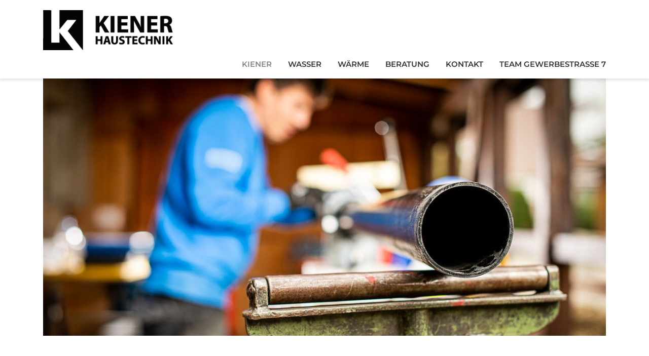

--- FILE ---
content_type: text/html;charset=UTF-8
request_url: https://www.kiener-haustechnik.ch/KIENER/GESCHICHTE
body_size: 7966
content:
<!DOCTYPE html><html lang="de" dir="ltr">
<!--
This website is powered by Neos, the Open Source Content Application Platform licensed under the GNU/GPL.
Neos is based on Flow, a powerful PHP application framework licensed under the MIT license.

More information and contribution opportunities at https://www.neos.io
-->
<head><meta charset="UTF-8" /><title>GESCHICHTE - Kiener Haustechnik GmbH</title><meta name="robots" content="index,follow" /><link rel="canonical" href="https://www.kiener-haustechnik.ch/KIENER/GESCHICHTE" /><link rel="alternate" hreflang="x-default" href="https://www.kiener-haustechnik.ch/KIENER/GESCHICHTE" /><link rel="alternate" hreflang="de" href="https://www.kiener-haustechnik.ch/KIENER/GESCHICHTE" /><meta name="twitter:card" content="summary" /><meta name="twitter:title" content="GESCHICHTE" /><meta name="twitter:url" content="https://www.kiener-haustechnik.ch/KIENER/GESCHICHTE" /><meta name="twitter:image" content="https://www.kiener-haustechnik.ch/_Resources/Persistent/5/0/2/8/5028afa8057b197d44b058c25df0a27a85931a0c/72dpi_%C2%A9RolandJukerFotografie_20190414_61165_B-2000x990-600x297.jpg" /><meta property="og:type" content="website" /><meta property="og:title" content="GESCHICHTE" /><meta property="og:site_name" content="Home" /><meta property="og:locale" content="de" /><meta property="og:url" content="https://www.kiener-haustechnik.ch/KIENER/GESCHICHTE" /><meta property="og:image" content="https://www.kiener-haustechnik.ch/_Resources/Persistent/c/2/4/5/c2453a7d9338118c78661e49eb2070b87e763737/72dpi_%C2%A9RolandJukerFotografie_20190414_61165_B-2000x990-1200x594.jpg" /><meta property="og:image:width" content="1200" /><meta property="og:image:height" content="594" /><meta property="og:image:alt" content="72dpi_©RolandJukerFotografie_20190414_61165_B-2000x990.jpg" /><script type="application/ld+json">{"@context":"http:\/\/schema.org\/","@type":"BreadcrumbList","itemListElement":[{"@type":"ListItem","position":1,"name":"Home","item":"https:\/\/www.kiener-haustechnik.ch\/"},{"@type":"ListItem","position":2,"name":"KIENER","item":"https:\/\/www.kiener-haustechnik.ch\/KIENER"},{"@type":"ListItem","position":3,"name":"GESCHICHTE","item":"https:\/\/www.kiener-haustechnik.ch\/KIENER\/GESCHICHTE"}]}</script><meta name="viewport" content="width=device-width, initial-scale=1" /><meta http-equiv="x-ua-compatible" content="ie=edge" /><link rel="stylesheet" href="https://www.kiener-haustechnik.ch/_Resources/Static/Packages/Internezzo.Neos/Css/Styles.css?bust=a3a36d5f" media="all" /></head><body class data-minarijs="1.10.2"><div id="page"><header><div class="container"><div class="row"><div class="wrapper--logo col-lg-8"><a href="/" title="Zur Startseite Kiener Haustechnik GmbH" style="width: 256px;max-width: 256px;"><img alt="Logo Kiener Haustechnik GmbH" src="https://www.kiener-haustechnik.ch/_Resources/Persistent/e/4/a/6/e4a6b49d9862eee363fda2e1bbc0aa3cbd91f62f/WEB.png" /></a></div></div><div class="row row__mainNav"><button class="mainNav--toggle d-print-none"><span></span><span class="sr-only">Hauptnavigation</span></button><nav class="clearfix mainNav--wrapper d-print-none"><ul id="mainNav" class="clearfix"><li class="sub active open"><a href="/KIENER"><span class="nav--text">KIENER</span><span class="nav--icon">></span></a><ul><li><a href="/KIENER/JOBS">JOBS</a></li><li><a href="/KIENER/TEAM">TEAM</a></li><li class="current"><a href="/KIENER/GESCHICHTE">GESCHICHTE</a></li><li><a href="/KIENER/PARTNER">MITGLIEDSCHAFTEN UND PARTNER</a></li><li><a href="/KIENER/berufsbildung-1">BERUFSBILDUNG</a></li><li><a href="/KIENER/impressionen">IMPRESSIONEN</a></li></ul></li><li class="sub"><a href="/WASSER"><span class="nav--text">WASSER</span><span class="nav--icon">></span></a><ul><li><a href="/WASSER/badezimmer">IHR BADEZIMMER</a></li><li><a href="/WASSER/umbau">UMBAU</a></li><li><a href="/WASSER/neubau">NEUBAU</a></li><li><a href="/WASSER/komfortlueftung">KOMFORTLÜFTUNG</a></li><li><a href="/WASSER/tipps-wasser">TIPPS</a></li></ul></li><li class="sub"><a href="/WAERME"><span class="nav--text">WÄRME</span><span class="nav--icon">></span></a><ul><li><a href="/WAERME/heizungstechnik">HEIZUNGSTECHNIK</a></li><li><a href="/WAERME/unterseite-2">SOLARANLAGEN</a></li><li><a href="/WAERME/tipps-waerme">TIPPS</a></li></ul></li><li class="sub"><a href="/BERATUNG"><span class="nav--text">BERATUNG</span><span class="nav--icon">></span></a><ul><li><a href="/BERATUNG/unterhalt">UNTERHALT</a></li><li><a href="/BERATUNG/geak-beratungen">GEAK-BERATUNGEN</a></li><li><a href="/BERATUNG/showroom-1">SHOWROOM</a></li></ul></li><li class="sub"><a href="/KONTAKT"><span class="nav--text">KONTAKT</span><span class="nav--icon">></span></a><ul><li><a href="/KONTAKT/kontaktformular">KONTAKTFORMULAR</a></li></ul></li><li><a href="/budefest"><span class="nav--text">TEAM Gewerbestrasse 7</span></a></li></ul></nav></div></div></header><div id="headContent" role="complementary"><div class="container"><div data-ride="carousel" class="content--slider noSmoothScroll carousel slide img-ari--ignore-children" id="headerContentCarousel"><div class="carousel-inner"><div class="carousel-item active"><div class="img-ari--responsive" data-ari-forceload="true" data-ari-respectheight data-ari-params="{'id':'dd03de58-647f-4b6b-b6bf-8fc268fb467d','name':'72dpi_%C2%A9RolandJukerFotografie_20190414_61165_B.jpg','title':'','alt':'','hash':'d4d2b81197efd2bdce4230f130a0fd14a3cc5b65','maxwidth':'2000','originalwidth':'2000','originalheight':'990'}"></div></div></div></div></div></div><main><div id="breadcrumb" class="clearfix" role="navigation"><div class="container"><h2 class="sr-only">Breadcrumbnavigation</h2><p id="breadcrumbLabel" class="sr-only">Sie befinden sich hier: </p><ol aria-labelledby="breadcrumbLabel" class="clearfix"><li><a href="/">Home</a><span>></span></li><li><a href="/KIENER">KIENER</a><span>></span></li><li>GESCHICHTE</li></ol></div></div><div id="pageTitle"><div class="container"><h1>GESCHICHTE</h1></div></div><div class="content"><div class="neos-contentcollection"><div class="container"><div class="content--text"><p>Die Kiener Haustechnik GmbH wurde 1980 durch Simon Kiener gegründet.</p><p>2013 übernahm Josua Kiener den Betrieb und führt diesen in zweiter Generation.</p><p>Die eigene Gewerbehalle wurde 2015 errichtet. Die moderne Infrastruktur und der Raum machen es möglich, auch grosse und umfangreiche Projekte auf den Boden zu bringen.</p><p>Das Team hat sich vergrössert und ist entsprechend um Know-how und Erfahrung reicher geworden. TEAM wird bei uns grossgeschrieben und das miteinander Planen, Anpacken und Erfolge Feiern ist ein wichtiger Firmenwert.</p></div></div><div class="container"><div class="content--textwithimage"><div class="row"><div class="col-lg-8 order-2"><div class="content--image w-100"><figure><div class="img-ari--responsive" data-ari-params="{'id':'45c6bf56-fa41-4022-a937-28f296f21f5f','name':'Element_4.png','title':'','alt':'','hash':'c2e2473e993aadd555ca335dab72ef81ec47330f','maxwidth':'643','originalwidth':'643','originalheight':'568'}" style="padding-bottom: 88.335925349922%"></div></figure></div></div><div class="col-lg-4 order-1"><div class="neos-contentcollection"></div></div></div></div></div></div></div></main><footer class="d-print-none"><h1 class="sr-only">Footerbereich</h1><div class="footer--row"><div class="container"><div class="row"><div class="col-sm-6 col-lg-8"><div class="neos-contentcollection"><div class="content--contact"><h3>Kontakt</h3><div class="contact--name">Kiener Haustechnik GmbH</div><div class="contact--street">Gewerbestrasse 7</div><div class="contact--pc-locality">3423 Ersigen</div><div class="contact--methods"><div class="neos-contentcollection"><div class="contact--method-number contact--method-phone"><span class="contact--label">Telefon</span><a href="tel:0344453423">034 445 34 23</a></div><div class="contact--method-mail"><span class="contact--label">E-Mail</span><a href="mailto:info@kiener-haustechnik.ch">info@kiener-haustechnik.ch</a></div></div></div></div><script type="application/ld+json">{"@context":"http:\/\/schema.org","@type":"LocalBusiness","name":"Kiener Haustechnik GmbH","address":{"@type":"PostalAddress","addressLocality":"Ersigen","postalCode":"3423","streetAddress":"Gewerbestrasse 7"},"telephone":"034 445 34 23","faxNumber":null,"email":"info@kiener-haustechnik.ch"} </script></div></div><div class="col-sm-6 col-lg-4"><div class="neos-contentcollection"></div></div><button id="backToTop" title="Nach oben"><svg class="svg-icon-backtotoparrows" xmlns="http://www.w3.org/2000/svg" xmlns:xlink="http://www.w3.org/1999/xlink" viewBox="0 0 25 27">
  <defs>
    <clipPath id="a">
      <path fill="none" d="M-7.78 2.237h42.24v27.84H-7.78z"/>
    </clipPath>
    <clipPath id="b">
      <path fill="none" d="M-7.78-6.267h42.24v27.84H-7.78z"/>
    </clipPath>
    <mask id="c" x="-7.78" y="2.237" width="42.24" height="27.84" maskUnits="userSpaceOnUse">
      <g clip-path="url(#a)">
        <image width="88" height="58" transform="matrix(.48 0 0 .48 -7.78 2.237)" xlink:href="[data-uri]"/>
      </g>
    </mask>
    <clipPath id="d">
      <path fill="none" d="M1.82 9.917h23.04v16.8H1.82z"/>
    </clipPath>
    <mask id="e" x="-7.78" y="-6.267" width="42.24" height="27.84" maskUnits="userSpaceOnUse">
      <g clip-path="url(#b)">
        <image width="88" height="58" transform="matrix(.48 0 0 .48 -7.78 -6.267)" xlink:href="[data-uri]"/>
      </g>
    </mask>
    <clipPath id="f">
      <path fill="none" d="M1.82 1.413h23.04v16.8H1.82z"/>
    </clipPath>
  </defs>
  <title>
    BackToTopArrows
  </title>
  <g clip-path="url(#d)" mask="url(#c)">
    <path fill="#1a1a18" opacity=".3" style="mix-blend-mode:multiply" d="M1.82 9.917h23.04v16.8H1.82z"/>
  </g>
  <path fill="none" stroke="#1a1a18" stroke-linecap="round" stroke-linejoin="round" stroke-width="2.5" d="M5.25 21.75l7.224-8.484 7.224 8.484"/>
  <g clip-path="url(#f)" mask="url(#e)">
    <path fill="#1a1a18" opacity=".3" style="mix-blend-mode:multiply" d="M1.82 1.413h23.04v16.8H1.82z"/>
  </g>
  <path fill="none" stroke="#1a1a18" stroke-linecap="round" stroke-linejoin="round" stroke-width="2.5" d="M5.25 13.246l7.224-8.484 7.224 8.484"/>
</svg>
<span class="sr-only">Zum Anfang der Seite scrollen</span></button></div></div></div><div class="footer--row"><div class="container"><span class="sr-only">Footernavigation</span><ul id="footerNav" role="navigation" class="clearfix"><li><a href="/impressum">Impressum</a></li><li><a href="/datenschutz">Datenschutz</a></li></ul></div></div></footer></div><script async src="https://www.kiener-haustechnik.ch/_Resources/Static/Packages/Internezzo.Neos/Js/Main.js?bust=6fcd6e2b"></script><script data-neos-node="/sites/internezzo-site/node-xnlhgzrn0tfxy/node-eyzudjyfoiurk@live;language=de" src="https://www.kiener-haustechnik.ch/_Resources/Static/Packages/Neos.Neos/JavaScript/LastVisitedNode.js?bust=775acd7b" async></script></body></html>

--- FILE ---
content_type: application/javascript
request_url: https://www.kiener-haustechnik.ch/_Resources/Static/Packages/Internezzo.Neos/Js/Main.js?bust=6fcd6e2b
body_size: 174579
content:
function updateBreakpointClass(t){$("html").removeClass(function(t,e){return(e.match(/(^|\s)media-breakpoint-down-\S+/g)||[]).join(" ")}).addClass(t),jbBP=t}!function(t,e){"use strict";"object"==typeof module&&"object"==typeof module.exports?module.exports=t.document?e(t,!0):function(t){if(!t.document)throw new Error("jQuery requires a window with a document");return e(t)}:e(t)}("undefined"!=typeof window?window:this,function(T,t){"use strict";var e=[],C=T.document,i=Object.getPrototypeOf,a=e.slice,g=e.concat,l=e.push,r=e.indexOf,n={},o=n.toString,m=n.hasOwnProperty,s=m.toString,c=s.call(Object),v={},y=function(t){return"function"==typeof t&&"number"!=typeof t.nodeType},b=function(t){return null!=t&&t===t.window},u={type:!0,src:!0,noModule:!0};function w(t,e,n){var i,r=(e=e||C).createElement("script");if(r.text=t,n)for(i in u)n[i]&&(r[i]=n[i]);e.head.appendChild(r).parentNode.removeChild(r)}function x(t){return null==t?t+"":"object"==typeof t||"function"==typeof t?n[o.call(t)]||"object":typeof t}var E=function(t,e){return new E.fn.init(t,e)},h=/^[\s\uFEFF\xA0]+|[\s\uFEFF\xA0]+$/g;function f(t){var e=!!t&&"length"in t&&t.length,n=x(t);return!y(t)&&!b(t)&&("array"===n||0===e||"number"==typeof e&&0<e&&e-1 in t)}E.fn=E.prototype={jquery:"3.3.1",constructor:E,length:0,toArray:function(){return a.call(this)},get:function(t){return null==t?a.call(this):t<0?this[t+this.length]:this[t]},pushStack:function(t){var e=E.merge(this.constructor(),t);return e.prevObject=this,e},each:function(t){return E.each(this,t)},map:function(n){return this.pushStack(E.map(this,function(t,e){return n.call(t,e,t)}))},slice:function(){return this.pushStack(a.apply(this,arguments))},first:function(){return this.eq(0)},last:function(){return this.eq(-1)},eq:function(t){var e=this.length,n=+t+(t<0?e:0);return this.pushStack(0<=n&&n<e?[this[n]]:[])},end:function(){return this.prevObject||this.constructor()},push:l,sort:e.sort,splice:e.splice},E.extend=E.fn.extend=function(){var t,e,n,i,r,o,s=arguments[0]||{},a=1,l=arguments.length,c=!1;for("boolean"==typeof s&&(c=s,s=arguments[a]||{},a++),"object"==typeof s||y(s)||(s={}),a===l&&(s=this,a--);a<l;a++)if(null!=(t=arguments[a]))for(e in t)n=s[e],s!==(i=t[e])&&(c&&i&&(E.isPlainObject(i)||(r=Array.isArray(i)))?(o=r?(r=!1,n&&Array.isArray(n)?n:[]):n&&E.isPlainObject(n)?n:{},s[e]=E.extend(c,o,i)):void 0!==i&&(s[e]=i));return s},E.extend({expando:"jQuery"+("3.3.1"+Math.random()).replace(/\D/g,""),isReady:!0,error:function(t){throw new Error(t)},noop:function(){},isPlainObject:function(t){var e,n;return!(!t||"[object Object]"!==o.call(t)||(e=i(t))&&("function"!=typeof(n=m.call(e,"constructor")&&e.constructor)||s.call(n)!==c))},isEmptyObject:function(t){var e;for(e in t)return!1;return!0},globalEval:function(t){w(t)},each:function(t,e){var n,i=0;if(f(t))for(n=t.length;i<n&&!1!==e.call(t[i],i,t[i]);i++);else for(i in t)if(!1===e.call(t[i],i,t[i]))break;return t},trim:function(t){return null==t?"":(t+"").replace(h,"")},makeArray:function(t,e){var n=e||[];return null!=t&&(f(Object(t))?E.merge(n,"string"==typeof t?[t]:t):l.call(n,t)),n},inArray:function(t,e,n){return null==e?-1:r.call(e,t,n)},merge:function(t,e){for(var n=+e.length,i=0,r=t.length;i<n;i++)t[r++]=e[i];return t.length=r,t},grep:function(t,e,n){for(var i=[],r=0,o=t.length,s=!n;r<o;r++)!e(t[r],r)!==s&&i.push(t[r]);return i},map:function(t,e,n){var i,r,o=0,s=[];if(f(t))for(i=t.length;o<i;o++)null!=(r=e(t[o],o,n))&&s.push(r);else for(o in t)null!=(r=e(t[o],o,n))&&s.push(r);return g.apply([],s)},guid:1,support:v}),"function"==typeof Symbol&&(E.fn[Symbol.iterator]=e[Symbol.iterator]),E.each("Boolean Number String Function Array Date RegExp Object Error Symbol".split(" "),function(t,e){n["[object "+e+"]"]=e.toLowerCase()});var d=function(n){var t,d,w,o,r,p,h,g,x,l,c,S,T,s,C,m,a,u,v,E="sizzle"+1*new Date,y=n.document,k=0,i=0,f=st(),b=st(),I=st(),P=function(t,e){return t===e&&(c=!0),0},A={}.hasOwnProperty,e=[],_=e.pop,O=e.push,L=e.push,M=e.slice,N=function(t,e){for(var n=0,i=t.length;n<i;n++)if(t[n]===e)return n;return-1},j="checked|selected|async|autofocus|autoplay|controls|defer|disabled|hidden|ismap|loop|multiple|open|readonly|required|scoped",D="[\\x20\\t\\r\\n\\f]",F="(?:\\\\.|[\\w-]|[^\0-\\xa0])+",$="\\["+D+"*("+F+")(?:"+D+"*([*^$|!~]?=)"+D+"*(?:'((?:\\\\.|[^\\\\'])*)'|\"((?:\\\\.|[^\\\\\"])*)\"|("+F+"))|)"+D+"*\\]",R=":("+F+")(?:\\((('((?:\\\\.|[^\\\\'])*)'|\"((?:\\\\.|[^\\\\\"])*)\")|((?:\\\\.|[^\\\\()[\\]]|"+$+")*)|.*)\\)|)",z=new RegExp(D+"+","g"),H=new RegExp("^"+D+"+|((?:^|[^\\\\])(?:\\\\.)*)"+D+"+$","g"),B=new RegExp("^"+D+"*,"+D+"*"),q=new RegExp("^"+D+"*([>+~]|"+D+")"+D+"*"),W=new RegExp("="+D+"*([^\\]'\"]*?)"+D+"*\\]","g"),X=new RegExp(R),G=new RegExp("^"+F+"$"),V={ID:new RegExp("^#("+F+")"),CLASS:new RegExp("^\\.("+F+")"),TAG:new RegExp("^("+F+"|[*])"),ATTR:new RegExp("^"+$),PSEUDO:new RegExp("^"+R),CHILD:new RegExp("^:(only|first|last|nth|nth-last)-(child|of-type)(?:\\("+D+"*(even|odd|(([+-]|)(\\d*)n|)"+D+"*(?:([+-]|)"+D+"*(\\d+)|))"+D+"*\\)|)","i"),bool:new RegExp("^(?:"+j+")$","i"),needsContext:new RegExp("^"+D+"*[>+~]|:(even|odd|eq|gt|lt|nth|first|last)(?:\\("+D+"*((?:-\\d)?\\d*)"+D+"*\\)|)(?=[^-]|$)","i")},U=/^(?:input|select|textarea|button)$/i,Y=/^h\d$/i,Z=/^[^{]+\{\s*\[native \w/,K=/^(?:#([\w-]+)|(\w+)|\.([\w-]+))$/,Q=/[+~]/,J=new RegExp("\\\\([\\da-f]{1,6}"+D+"?|("+D+")|.)","ig"),tt=function(t,e,n){var i="0x"+e-65536;return i!=i||n?e:i<0?String.fromCharCode(i+65536):String.fromCharCode(i>>10|55296,1023&i|56320)},et=/([\0-\x1f\x7f]|^-?\d)|^-$|[^\0-\x1f\x7f-\uFFFF\w-]/g,nt=function(t,e){return e?"\0"===t?"�":t.slice(0,-1)+"\\"+t.charCodeAt(t.length-1).toString(16)+" ":"\\"+t},it=function(){S()},rt=yt(function(t){return!0===t.disabled&&("form"in t||"label"in t)},{dir:"parentNode",next:"legend"});try{L.apply(e=M.call(y.childNodes),y.childNodes),e[y.childNodes.length].nodeType}catch(n){L={apply:e.length?function(t,e){O.apply(t,M.call(e))}:function(t,e){for(var n=t.length,i=0;t[n++]=e[i++];);t.length=n-1}}}function ot(t,e,n,i){var r,o,s,a,l,c,u,h=e&&e.ownerDocument,f=e?e.nodeType:9;if(n=n||[],"string"!=typeof t||!t||1!==f&&9!==f&&11!==f)return n;if(!i&&((e?e.ownerDocument||e:y)!==T&&S(e),e=e||T,C)){if(11!==f&&(l=K.exec(t)))if(r=l[1]){if(9===f){if(!(s=e.getElementById(r)))return n;if(s.id===r)return n.push(s),n}else if(h&&(s=h.getElementById(r))&&v(e,s)&&s.id===r)return n.push(s),n}else{if(l[2])return L.apply(n,e.getElementsByTagName(t)),n;if((r=l[3])&&d.getElementsByClassName&&e.getElementsByClassName)return L.apply(n,e.getElementsByClassName(r)),n}if(d.qsa&&!I[t+" "]&&(!m||!m.test(t))){if(1!==f)h=e,u=t;else if("object"!==e.nodeName.toLowerCase()){for((a=e.getAttribute("id"))?a=a.replace(et,nt):e.setAttribute("id",a=E),o=(c=p(t)).length;o--;)c[o]="#"+a+" "+vt(c[o]);u=c.join(","),h=Q.test(t)&&gt(e.parentNode)||e}if(u)try{return L.apply(n,h.querySelectorAll(u)),n}catch(t){}finally{a===E&&e.removeAttribute("id")}}}return g(t.replace(H,"$1"),e,n,i)}function st(){var i=[];return function t(e,n){return i.push(e+" ")>w.cacheLength&&delete t[i.shift()],t[e+" "]=n}}function at(t){return t[E]=!0,t}function lt(t){var e=T.createElement("fieldset");try{return!!t(e)}catch(t){return!1}finally{e.parentNode&&e.parentNode.removeChild(e),e=null}}function ct(t,e){for(var n=t.split("|"),i=n.length;i--;)w.attrHandle[n[i]]=e}function ut(t,e){var n=e&&t,i=n&&1===t.nodeType&&1===e.nodeType&&t.sourceIndex-e.sourceIndex;if(i)return i;if(n)for(;n=n.nextSibling;)if(n===e)return-1;return t?1:-1}function ht(e){return function(t){return"input"===t.nodeName.toLowerCase()&&t.type===e}}function ft(n){return function(t){var e=t.nodeName.toLowerCase();return("input"===e||"button"===e)&&t.type===n}}function dt(e){return function(t){return"form"in t?t.parentNode&&!1===t.disabled?"label"in t?"label"in t.parentNode?t.parentNode.disabled===e:t.disabled===e:t.isDisabled===e||t.isDisabled!==!e&&rt(t)===e:t.disabled===e:"label"in t&&t.disabled===e}}function pt(s){return at(function(o){return o=+o,at(function(t,e){for(var n,i=s([],t.length,o),r=i.length;r--;)t[n=i[r]]&&(t[n]=!(e[n]=t[n]))})})}function gt(t){return t&&void 0!==t.getElementsByTagName&&t}for(t in d=ot.support={},r=ot.isXML=function(t){var e=t&&(t.ownerDocument||t).documentElement;return!!e&&"HTML"!==e.nodeName},S=ot.setDocument=function(t){var e,n,i=t?t.ownerDocument||t:y;return i!==T&&9===i.nodeType&&i.documentElement&&(s=(T=i).documentElement,C=!r(T),y!==T&&(n=T.defaultView)&&n.top!==n&&(n.addEventListener?n.addEventListener("unload",it,!1):n.attachEvent&&n.attachEvent("onunload",it)),d.attributes=lt(function(t){return t.className="i",!t.getAttribute("className")}),d.getElementsByTagName=lt(function(t){return t.appendChild(T.createComment("")),!t.getElementsByTagName("*").length}),d.getElementsByClassName=Z.test(T.getElementsByClassName),d.getById=lt(function(t){return s.appendChild(t).id=E,!T.getElementsByName||!T.getElementsByName(E).length}),d.getById?(w.filter.ID=function(t){var e=t.replace(J,tt);return function(t){return t.getAttribute("id")===e}},w.find.ID=function(t,e){if(void 0!==e.getElementById&&C){var n=e.getElementById(t);return n?[n]:[]}}):(w.filter.ID=function(t){var n=t.replace(J,tt);return function(t){var e=void 0!==t.getAttributeNode&&t.getAttributeNode("id");return e&&e.value===n}},w.find.ID=function(t,e){if(void 0!==e.getElementById&&C){var n,i,r,o=e.getElementById(t);if(o){if((n=o.getAttributeNode("id"))&&n.value===t)return[o];for(r=e.getElementsByName(t),i=0;o=r[i++];)if((n=o.getAttributeNode("id"))&&n.value===t)return[o]}return[]}}),w.find.TAG=d.getElementsByTagName?function(t,e){return void 0!==e.getElementsByTagName?e.getElementsByTagName(t):d.qsa?e.querySelectorAll(t):void 0}:function(t,e){var n,i=[],r=0,o=e.getElementsByTagName(t);if("*"!==t)return o;for(;n=o[r++];)1===n.nodeType&&i.push(n);return i},w.find.CLASS=d.getElementsByClassName&&function(t,e){if(void 0!==e.getElementsByClassName&&C)return e.getElementsByClassName(t)},a=[],m=[],(d.qsa=Z.test(T.querySelectorAll))&&(lt(function(t){s.appendChild(t).innerHTML="<a id='"+E+"'></a><select id='"+E+"-\r\\' msallowcapture=''><option selected=''></option></select>",t.querySelectorAll("[msallowcapture^='']").length&&m.push("[*^$]="+D+"*(?:''|\"\")"),t.querySelectorAll("[selected]").length||m.push("\\["+D+"*(?:value|"+j+")"),t.querySelectorAll("[id~="+E+"-]").length||m.push("~="),t.querySelectorAll(":checked").length||m.push(":checked"),t.querySelectorAll("a#"+E+"+*").length||m.push(".#.+[+~]")}),lt(function(t){t.innerHTML="<a href='' disabled='disabled'></a><select disabled='disabled'><option/></select>";var e=T.createElement("input");e.setAttribute("type","hidden"),t.appendChild(e).setAttribute("name","D"),t.querySelectorAll("[name=d]").length&&m.push("name"+D+"*[*^$|!~]?="),2!==t.querySelectorAll(":enabled").length&&m.push(":enabled",":disabled"),s.appendChild(t).disabled=!0,2!==t.querySelectorAll(":disabled").length&&m.push(":enabled",":disabled"),t.querySelectorAll("*,:x"),m.push(",.*:")})),(d.matchesSelector=Z.test(u=s.matches||s.webkitMatchesSelector||s.mozMatchesSelector||s.oMatchesSelector||s.msMatchesSelector))&&lt(function(t){d.disconnectedMatch=u.call(t,"*"),u.call(t,"[s!='']:x"),a.push("!=",R)}),m=m.length&&new RegExp(m.join("|")),a=a.length&&new RegExp(a.join("|")),e=Z.test(s.compareDocumentPosition),v=e||Z.test(s.contains)?function(t,e){var n=9===t.nodeType?t.documentElement:t,i=e&&e.parentNode;return t===i||!(!i||1!==i.nodeType||!(n.contains?n.contains(i):t.compareDocumentPosition&&16&t.compareDocumentPosition(i)))}:function(t,e){if(e)for(;e=e.parentNode;)if(e===t)return!0;return!1},P=e?function(t,e){if(t===e)return c=!0,0;var n=!t.compareDocumentPosition-!e.compareDocumentPosition;return n||(1&(n=(t.ownerDocument||t)===(e.ownerDocument||e)?t.compareDocumentPosition(e):1)||!d.sortDetached&&e.compareDocumentPosition(t)===n?t===T||t.ownerDocument===y&&v(y,t)?-1:e===T||e.ownerDocument===y&&v(y,e)?1:l?N(l,t)-N(l,e):0:4&n?-1:1)}:function(t,e){if(t===e)return c=!0,0;var n,i=0,r=t.parentNode,o=e.parentNode,s=[t],a=[e];if(!r||!o)return t===T?-1:e===T?1:r?-1:o?1:l?N(l,t)-N(l,e):0;if(r===o)return ut(t,e);for(n=t;n=n.parentNode;)s.unshift(n);for(n=e;n=n.parentNode;)a.unshift(n);for(;s[i]===a[i];)i++;return i?ut(s[i],a[i]):s[i]===y?-1:a[i]===y?1:0}),T},ot.matches=function(t,e){return ot(t,null,null,e)},ot.matchesSelector=function(t,e){if((t.ownerDocument||t)!==T&&S(t),e=e.replace(W,"='$1']"),d.matchesSelector&&C&&!I[e+" "]&&(!a||!a.test(e))&&(!m||!m.test(e)))try{var n=u.call(t,e);if(n||d.disconnectedMatch||t.document&&11!==t.document.nodeType)return n}catch(t){}return 0<ot(e,T,null,[t]).length},ot.contains=function(t,e){return(t.ownerDocument||t)!==T&&S(t),v(t,e)},ot.attr=function(t,e){(t.ownerDocument||t)!==T&&S(t);var n=w.attrHandle[e.toLowerCase()],i=n&&A.call(w.attrHandle,e.toLowerCase())?n(t,e,!C):void 0;return void 0!==i?i:d.attributes||!C?t.getAttribute(e):(i=t.getAttributeNode(e))&&i.specified?i.value:null},ot.escape=function(t){return(t+"").replace(et,nt)},ot.error=function(t){throw new Error("Syntax error, unrecognized expression: "+t)},ot.uniqueSort=function(t){var e,n=[],i=0,r=0;if(c=!d.detectDuplicates,l=!d.sortStable&&t.slice(0),t.sort(P),c){for(;e=t[r++];)e===t[r]&&(i=n.push(r));for(;i--;)t.splice(n[i],1)}return l=null,t},o=ot.getText=function(t){var e,n="",i=0,r=t.nodeType;if(r){if(1===r||9===r||11===r){if("string"==typeof t.textContent)return t.textContent;for(t=t.firstChild;t;t=t.nextSibling)n+=o(t)}else if(3===r||4===r)return t.nodeValue}else for(;e=t[i++];)n+=o(e);return n},(w=ot.selectors={cacheLength:50,createPseudo:at,match:V,attrHandle:{},find:{},relative:{">":{dir:"parentNode",first:!0}," ":{dir:"parentNode"},"+":{dir:"previousSibling",first:!0},"~":{dir:"previousSibling"}},preFilter:{ATTR:function(t){return t[1]=t[1].replace(J,tt),t[3]=(t[3]||t[4]||t[5]||"").replace(J,tt),"~="===t[2]&&(t[3]=" "+t[3]+" "),t.slice(0,4)},CHILD:function(t){return t[1]=t[1].toLowerCase(),"nth"===t[1].slice(0,3)?(t[3]||ot.error(t[0]),t[4]=+(t[4]?t[5]+(t[6]||1):2*("even"===t[3]||"odd"===t[3])),t[5]=+(t[7]+t[8]||"odd"===t[3])):t[3]&&ot.error(t[0]),t},PSEUDO:function(t){var e,n=!t[6]&&t[2];return V.CHILD.test(t[0])?null:(t[3]?t[2]=t[4]||t[5]||"":n&&X.test(n)&&(e=p(n,!0))&&(e=n.indexOf(")",n.length-e)-n.length)&&(t[0]=t[0].slice(0,e),t[2]=n.slice(0,e)),t.slice(0,3))}},filter:{TAG:function(t){var e=t.replace(J,tt).toLowerCase();return"*"===t?function(){return!0}:function(t){return t.nodeName&&t.nodeName.toLowerCase()===e}},CLASS:function(t){var e=f[t+" "];return e||(e=new RegExp("(^|"+D+")"+t+"("+D+"|$)"))&&f(t,function(t){return e.test("string"==typeof t.className&&t.className||void 0!==t.getAttribute&&t.getAttribute("class")||"")})},ATTR:function(n,i,r){return function(t){var e=ot.attr(t,n);return null==e?"!="===i:!i||(e+="","="===i?e===r:"!="===i?e!==r:"^="===i?r&&0===e.indexOf(r):"*="===i?r&&-1<e.indexOf(r):"$="===i?r&&e.slice(-r.length)===r:"~="===i?-1<(" "+e.replace(z," ")+" ").indexOf(r):"|="===i&&(e===r||e.slice(0,r.length+1)===r+"-"))}},CHILD:function(p,t,e,g,m){var v="nth"!==p.slice(0,3),y="last"!==p.slice(-4),b="of-type"===t;return 1===g&&0===m?function(t){return!!t.parentNode}:function(t,e,n){var i,r,o,s,a,l,c=v!==y?"nextSibling":"previousSibling",u=t.parentNode,h=b&&t.nodeName.toLowerCase(),f=!n&&!b,d=!1;if(u){if(v){for(;c;){for(s=t;s=s[c];)if(b?s.nodeName.toLowerCase()===h:1===s.nodeType)return!1;l=c="only"===p&&!l&&"nextSibling"}return!0}if(l=[y?u.firstChild:u.lastChild],y&&f){for(d=(a=(i=(r=(o=(s=u)[E]||(s[E]={}))[s.uniqueID]||(o[s.uniqueID]={}))[p]||[])[0]===k&&i[1])&&i[2],s=a&&u.childNodes[a];s=++a&&s&&s[c]||(d=a=0)||l.pop();)if(1===s.nodeType&&++d&&s===t){r[p]=[k,a,d];break}}else if(f&&(d=a=(i=(r=(o=(s=t)[E]||(s[E]={}))[s.uniqueID]||(o[s.uniqueID]={}))[p]||[])[0]===k&&i[1]),!1===d)for(;(s=++a&&s&&s[c]||(d=a=0)||l.pop())&&((b?s.nodeName.toLowerCase()!==h:1!==s.nodeType)||!++d||(f&&((r=(o=s[E]||(s[E]={}))[s.uniqueID]||(o[s.uniqueID]={}))[p]=[k,d]),s!==t)););return(d-=m)===g||d%g==0&&0<=d/g}}},PSEUDO:function(t,o){var e,s=w.pseudos[t]||w.setFilters[t.toLowerCase()]||ot.error("unsupported pseudo: "+t);return s[E]?s(o):1<s.length?(e=[t,t,"",o],w.setFilters.hasOwnProperty(t.toLowerCase())?at(function(t,e){for(var n,i=s(t,o),r=i.length;r--;)t[n=N(t,i[r])]=!(e[n]=i[r])}):function(t){return s(t,0,e)}):s}},pseudos:{not:at(function(t){var i=[],r=[],a=h(t.replace(H,"$1"));return a[E]?at(function(t,e,n,i){for(var r,o=a(t,null,i,[]),s=t.length;s--;)(r=o[s])&&(t[s]=!(e[s]=r))}):function(t,e,n){return i[0]=t,a(i,null,n,r),i[0]=null,!r.pop()}}),has:at(function(e){return function(t){return 0<ot(e,t).length}}),contains:at(function(e){return e=e.replace(J,tt),function(t){return-1<(t.textContent||t.innerText||o(t)).indexOf(e)}}),lang:at(function(n){return G.test(n||"")||ot.error("unsupported lang: "+n),n=n.replace(J,tt).toLowerCase(),function(t){var e;do{if(e=C?t.lang:t.getAttribute("xml:lang")||t.getAttribute("lang"))return(e=e.toLowerCase())===n||0===e.indexOf(n+"-")}while((t=t.parentNode)&&1===t.nodeType);return!1}}),target:function(t){var e=n.location&&n.location.hash;return e&&e.slice(1)===t.id},root:function(t){return t===s},focus:function(t){return t===T.activeElement&&(!T.hasFocus||T.hasFocus())&&!!(t.type||t.href||~t.tabIndex)},enabled:dt(!1),disabled:dt(!0),checked:function(t){var e=t.nodeName.toLowerCase();return"input"===e&&!!t.checked||"option"===e&&!!t.selected},selected:function(t){return t.parentNode&&t.parentNode.selectedIndex,!0===t.selected},empty:function(t){for(t=t.firstChild;t;t=t.nextSibling)if(t.nodeType<6)return!1;return!0},parent:function(t){return!w.pseudos.empty(t)},header:function(t){return Y.test(t.nodeName)},input:function(t){return U.test(t.nodeName)},button:function(t){var e=t.nodeName.toLowerCase();return"input"===e&&"button"===t.type||"button"===e},text:function(t){var e;return"input"===t.nodeName.toLowerCase()&&"text"===t.type&&(null==(e=t.getAttribute("type"))||"text"===e.toLowerCase())},first:pt(function(){return[0]}),last:pt(function(t,e){return[e-1]}),eq:pt(function(t,e,n){return[n<0?n+e:n]}),even:pt(function(t,e){for(var n=0;n<e;n+=2)t.push(n);return t}),odd:pt(function(t,e){for(var n=1;n<e;n+=2)t.push(n);return t}),lt:pt(function(t,e,n){for(var i=n<0?n+e:n;0<=--i;)t.push(i);return t}),gt:pt(function(t,e,n){for(var i=n<0?n+e:n;++i<e;)t.push(i);return t})}}).pseudos.nth=w.pseudos.eq,{radio:!0,checkbox:!0,file:!0,password:!0,image:!0})w.pseudos[t]=ht(t);for(t in{submit:!0,reset:!0})w.pseudos[t]=ft(t);function mt(){}function vt(t){for(var e=0,n=t.length,i="";e<n;e++)i+=t[e].value;return i}function yt(a,t,e){var l=t.dir,c=t.next,u=c||l,h=e&&"parentNode"===u,f=i++;return t.first?function(t,e,n){for(;t=t[l];)if(1===t.nodeType||h)return a(t,e,n);return!1}:function(t,e,n){var i,r,o,s=[k,f];if(n){for(;t=t[l];)if((1===t.nodeType||h)&&a(t,e,n))return!0}else for(;t=t[l];)if(1===t.nodeType||h)if(r=(o=t[E]||(t[E]={}))[t.uniqueID]||(o[t.uniqueID]={}),c&&c===t.nodeName.toLowerCase())t=t[l]||t;else{if((i=r[u])&&i[0]===k&&i[1]===f)return s[2]=i[2];if((r[u]=s)[2]=a(t,e,n))return!0}return!1}}function bt(r){return 1<r.length?function(t,e,n){for(var i=r.length;i--;)if(!r[i](t,e,n))return!1;return!0}:r[0]}function wt(t,e,n,i,r){for(var o,s=[],a=0,l=t.length,c=null!=e;a<l;a++)(o=t[a])&&(n&&!n(o,i,r)||(s.push(o),c&&e.push(a)));return s}function xt(d,p,g,m,v,t){return m&&!m[E]&&(m=xt(m)),v&&!v[E]&&(v=xt(v,t)),at(function(t,e,n,i){var r,o,s,a=[],l=[],c=e.length,u=t||function(t,e,n){for(var i=0,r=e.length;i<r;i++)ot(t,e[i],n);return n}(p||"*",n.nodeType?[n]:n,[]),h=!d||!t&&p?u:wt(u,a,d,n,i),f=g?v||(t?d:c||m)?[]:e:h;if(g&&g(h,f,n,i),m)for(r=wt(f,l),m(r,[],n,i),o=r.length;o--;)(s=r[o])&&(f[l[o]]=!(h[l[o]]=s));if(t){if(v||d){if(v){for(r=[],o=f.length;o--;)(s=f[o])&&r.push(h[o]=s);v(null,f=[],r,i)}for(o=f.length;o--;)(s=f[o])&&-1<(r=v?N(t,s):a[o])&&(t[r]=!(e[r]=s))}}else f=wt(f===e?f.splice(c,f.length):f),v?v(null,e,f,i):L.apply(e,f)})}function St(t){for(var r,e,n,i=t.length,o=w.relative[t[0].type],s=o||w.relative[" "],a=o?1:0,l=yt(function(t){return t===r},s,!0),c=yt(function(t){return-1<N(r,t)},s,!0),u=[function(t,e,n){var i=!o&&(n||e!==x)||((r=e).nodeType?l(t,e,n):c(t,e,n));return r=null,i}];a<i;a++)if(e=w.relative[t[a].type])u=[yt(bt(u),e)];else{if((e=w.filter[t[a].type].apply(null,t[a].matches))[E]){for(n=++a;n<i&&!w.relative[t[n].type];n++);return xt(1<a&&bt(u),1<a&&vt(t.slice(0,a-1).concat({value:" "===t[a-2].type?"*":""})).replace(H,"$1"),e,a<n&&St(t.slice(a,n)),n<i&&St(t=t.slice(n)),n<i&&vt(t))}u.push(e)}return bt(u)}return mt.prototype=w.filters=w.pseudos,w.setFilters=new mt,p=ot.tokenize=function(t,e){var n,i,r,o,s,a,l,c=b[t+" "];if(c)return e?0:c.slice(0);for(s=t,a=[],l=w.preFilter;s;){for(o in n&&!(i=B.exec(s))||(i&&(s=s.slice(i[0].length)||s),a.push(r=[])),n=!1,(i=q.exec(s))&&(n=i.shift(),r.push({value:n,type:i[0].replace(H," ")}),s=s.slice(n.length)),w.filter)!(i=V[o].exec(s))||l[o]&&!(i=l[o](i))||(n=i.shift(),r.push({value:n,type:o,matches:i}),s=s.slice(n.length));if(!n)break}return e?s.length:s?ot.error(t):b(t,a).slice(0)},h=ot.compile=function(t,e){var n,m,v,y,b,i,r=[],o=[],s=I[t+" "];if(!s){for(e||(e=p(t)),n=e.length;n--;)(s=St(e[n]))[E]?r.push(s):o.push(s);(s=I(t,(m=o,v=r,y=0<v.length,b=0<m.length,i=function(t,e,n,i,r){var o,s,a,l=0,c="0",u=t&&[],h=[],f=x,d=t||b&&w.find.TAG("*",r),p=k+=null==f?1:Math.random()||.1,g=d.length;for(r&&(x=e===T||e||r);c!==g&&null!=(o=d[c]);c++){if(b&&o){for(s=0,e||o.ownerDocument===T||(S(o),n=!C);a=m[s++];)if(a(o,e||T,n)){i.push(o);break}r&&(k=p)}y&&((o=!a&&o)&&l--,t&&u.push(o))}if(l+=c,y&&c!==l){for(s=0;a=v[s++];)a(u,h,e,n);if(t){if(0<l)for(;c--;)u[c]||h[c]||(h[c]=_.call(i));h=wt(h)}L.apply(i,h),r&&!t&&0<h.length&&1<l+v.length&&ot.uniqueSort(i)}return r&&(k=p,x=f),u},y?at(i):i))).selector=t}return s},g=ot.select=function(t,e,n,i){var r,o,s,a,l,c="function"==typeof t&&t,u=!i&&p(t=c.selector||t);if(n=n||[],1===u.length){if(2<(o=u[0]=u[0].slice(0)).length&&"ID"===(s=o[0]).type&&9===e.nodeType&&C&&w.relative[o[1].type]){if(!(e=(w.find.ID(s.matches[0].replace(J,tt),e)||[])[0]))return n;c&&(e=e.parentNode),t=t.slice(o.shift().value.length)}for(r=V.needsContext.test(t)?0:o.length;r--&&(s=o[r],!w.relative[a=s.type]);)if((l=w.find[a])&&(i=l(s.matches[0].replace(J,tt),Q.test(o[0].type)&&gt(e.parentNode)||e))){if(o.splice(r,1),!(t=i.length&&vt(o)))return L.apply(n,i),n;break}}return(c||h(t,u))(i,e,!C,n,!e||Q.test(t)&&gt(e.parentNode)||e),n},d.sortStable=E.split("").sort(P).join("")===E,d.detectDuplicates=!!c,S(),d.sortDetached=lt(function(t){return 1&t.compareDocumentPosition(T.createElement("fieldset"))}),lt(function(t){return t.innerHTML="<a href='#'></a>","#"===t.firstChild.getAttribute("href")})||ct("type|href|height|width",function(t,e,n){if(!n)return t.getAttribute(e,"type"===e.toLowerCase()?1:2)}),d.attributes&&lt(function(t){return t.innerHTML="<input/>",t.firstChild.setAttribute("value",""),""===t.firstChild.getAttribute("value")})||ct("value",function(t,e,n){if(!n&&"input"===t.nodeName.toLowerCase())return t.defaultValue}),lt(function(t){return null==t.getAttribute("disabled")})||ct(j,function(t,e,n){var i;if(!n)return!0===t[e]?e.toLowerCase():(i=t.getAttributeNode(e))&&i.specified?i.value:null}),ot}(T);E.find=d,E.expr=d.selectors,E.expr[":"]=E.expr.pseudos,E.uniqueSort=E.unique=d.uniqueSort,E.text=d.getText,E.isXMLDoc=d.isXML,E.contains=d.contains,E.escapeSelector=d.escape;var p=function(t,e,n){for(var i=[],r=void 0!==n;(t=t[e])&&9!==t.nodeType;)if(1===t.nodeType){if(r&&E(t).is(n))break;i.push(t)}return i},S=function(t,e){for(var n=[];t;t=t.nextSibling)1===t.nodeType&&t!==e&&n.push(t);return n},k=E.expr.match.needsContext;function I(t,e){return t.nodeName&&t.nodeName.toLowerCase()===e.toLowerCase()}var P=/^<([a-z][^\/\0>:\x20\t\r\n\f]*)[\x20\t\r\n\f]*\/?>(?:<\/\1>|)$/i;function A(t,n,i){return y(n)?E.grep(t,function(t,e){return!!n.call(t,e,t)!==i}):n.nodeType?E.grep(t,function(t){return t===n!==i}):"string"!=typeof n?E.grep(t,function(t){return-1<r.call(n,t)!==i}):E.filter(n,t,i)}E.filter=function(t,e,n){var i=e[0];return n&&(t=":not("+t+")"),1===e.length&&1===i.nodeType?E.find.matchesSelector(i,t)?[i]:[]:E.find.matches(t,E.grep(e,function(t){return 1===t.nodeType}))},E.fn.extend({find:function(t){var e,n,i=this.length,r=this;if("string"!=typeof t)return this.pushStack(E(t).filter(function(){for(e=0;e<i;e++)if(E.contains(r[e],this))return!0}));for(n=this.pushStack([]),e=0;e<i;e++)E.find(t,r[e],n);return 1<i?E.uniqueSort(n):n},filter:function(t){return this.pushStack(A(this,t||[],!1))},not:function(t){return this.pushStack(A(this,t||[],!0))},is:function(t){return!!A(this,"string"==typeof t&&k.test(t)?E(t):t||[],!1).length}});var _,O=/^(?:\s*(<[\w\W]+>)[^>]*|#([\w-]+))$/;(E.fn.init=function(t,e,n){var i,r;if(!t)return this;if(n=n||_,"string"!=typeof t)return t.nodeType?(this[0]=t,this.length=1,this):y(t)?void 0!==n.ready?n.ready(t):t(E):E.makeArray(t,this);if(!(i="<"===t[0]&&">"===t[t.length-1]&&3<=t.length?[null,t,null]:O.exec(t))||!i[1]&&e)return!e||e.jquery?(e||n).find(t):this.constructor(e).find(t);if(i[1]){if(e=e instanceof E?e[0]:e,E.merge(this,E.parseHTML(i[1],e&&e.nodeType?e.ownerDocument||e:C,!0)),P.test(i[1])&&E.isPlainObject(e))for(i in e)y(this[i])?this[i](e[i]):this.attr(i,e[i]);return this}return(r=C.getElementById(i[2]))&&(this[0]=r,this.length=1),this}).prototype=E.fn,_=E(C);var L=/^(?:parents|prev(?:Until|All))/,M={children:!0,contents:!0,next:!0,prev:!0};function N(t,e){for(;(t=t[e])&&1!==t.nodeType;);return t}E.fn.extend({has:function(t){var e=E(t,this),n=e.length;return this.filter(function(){for(var t=0;t<n;t++)if(E.contains(this,e[t]))return!0})},closest:function(t,e){var n,i=0,r=this.length,o=[],s="string"!=typeof t&&E(t);if(!k.test(t))for(;i<r;i++)for(n=this[i];n&&n!==e;n=n.parentNode)if(n.nodeType<11&&(s?-1<s.index(n):1===n.nodeType&&E.find.matchesSelector(n,t))){o.push(n);break}return this.pushStack(1<o.length?E.uniqueSort(o):o)},index:function(t){return t?"string"==typeof t?r.call(E(t),this[0]):r.call(this,t.jquery?t[0]:t):this[0]&&this[0].parentNode?this.first().prevAll().length:-1},add:function(t,e){return this.pushStack(E.uniqueSort(E.merge(this.get(),E(t,e))))},addBack:function(t){return this.add(null==t?this.prevObject:this.prevObject.filter(t))}}),E.each({parent:function(t){var e=t.parentNode;return e&&11!==e.nodeType?e:null},parents:function(t){return p(t,"parentNode")},parentsUntil:function(t,e,n){return p(t,"parentNode",n)},next:function(t){return N(t,"nextSibling")},prev:function(t){return N(t,"previousSibling")},nextAll:function(t){return p(t,"nextSibling")},prevAll:function(t){return p(t,"previousSibling")},nextUntil:function(t,e,n){return p(t,"nextSibling",n)},prevUntil:function(t,e,n){return p(t,"previousSibling",n)},siblings:function(t){return S((t.parentNode||{}).firstChild,t)},children:function(t){return S(t.firstChild)},contents:function(t){return I(t,"iframe")?t.contentDocument:(I(t,"template")&&(t=t.content||t),E.merge([],t.childNodes))}},function(i,r){E.fn[i]=function(t,e){var n=E.map(this,r,t);return"Until"!==i.slice(-5)&&(e=t),e&&"string"==typeof e&&(n=E.filter(e,n)),1<this.length&&(M[i]||E.uniqueSort(n),L.test(i)&&n.reverse()),this.pushStack(n)}});var j=/[^\x20\t\r\n\f]+/g;function D(t){return t}function F(t){throw t}function $(t,e,n,i){var r;try{t&&y(r=t.promise)?r.call(t).done(e).fail(n):t&&y(r=t.then)?r.call(t,e,n):e.apply(void 0,[t].slice(i))}catch(t){n.apply(void 0,[t])}}E.Callbacks=function(i){var t,n;i="string"==typeof i?(t=i,n={},E.each(t.match(j)||[],function(t,e){n[e]=!0}),n):E.extend({},i);var r,e,o,s,a=[],l=[],c=-1,u=function(){for(s=s||i.once,o=r=!0;l.length;c=-1)for(e=l.shift();++c<a.length;)!1===a[c].apply(e[0],e[1])&&i.stopOnFalse&&(c=a.length,e=!1);i.memory||(e=!1),r=!1,s&&(a=e?[]:"")},h={add:function(){return a&&(e&&!r&&(c=a.length-1,l.push(e)),function n(t){E.each(t,function(t,e){y(e)?i.unique&&h.has(e)||a.push(e):e&&e.length&&"string"!==x(e)&&n(e)})}(arguments),e&&!r&&u()),this},remove:function(){return E.each(arguments,function(t,e){for(var n;-1<(n=E.inArray(e,a,n));)a.splice(n,1),n<=c&&c--}),this},has:function(t){return t?-1<E.inArray(t,a):0<a.length},empty:function(){return a&&(a=[]),this},disable:function(){return s=l=[],a=e="",this},disabled:function(){return!a},lock:function(){return s=l=[],e||r||(a=e=""),this},locked:function(){return!!s},fireWith:function(t,e){return s||(e=[t,(e=e||[]).slice?e.slice():e],l.push(e),r||u()),this},fire:function(){return h.fireWith(this,arguments),this},fired:function(){return!!o}};return h},E.extend({Deferred:function(t){var o=[["notify","progress",E.Callbacks("memory"),E.Callbacks("memory"),2],["resolve","done",E.Callbacks("once memory"),E.Callbacks("once memory"),0,"resolved"],["reject","fail",E.Callbacks("once memory"),E.Callbacks("once memory"),1,"rejected"]],r="pending",s={state:function(){return r},always:function(){return a.done(arguments).fail(arguments),this},catch:function(t){return s.then(null,t)},pipe:function(){var r=arguments;return E.Deferred(function(i){E.each(o,function(t,e){var n=y(r[e[4]])&&r[e[4]];a[e[1]](function(){var t=n&&n.apply(this,arguments);t&&y(t.promise)?t.promise().progress(i.notify).done(i.resolve).fail(i.reject):i[e[0]+"With"](this,n?[t]:arguments)})}),r=null}).promise()},then:function(e,n,i){var l=0;function c(r,o,s,a){return function(){var n=this,i=arguments,t=function(){var t,e;if(!(r<l)){if((t=s.apply(n,i))===o.promise())throw new TypeError("Thenable self-resolution");e=t&&("object"==typeof t||"function"==typeof t)&&t.then,y(e)?a?e.call(t,c(l,o,D,a),c(l,o,F,a)):(l++,e.call(t,c(l,o,D,a),c(l,o,F,a),c(l,o,D,o.notifyWith))):(s!==D&&(n=void 0,i=[t]),(a||o.resolveWith)(n,i))}},e=a?t:function(){try{t()}catch(t){E.Deferred.exceptionHook&&E.Deferred.exceptionHook(t,e.stackTrace),l<=r+1&&(s!==F&&(n=void 0,i=[t]),o.rejectWith(n,i))}};r?e():(E.Deferred.getStackHook&&(e.stackTrace=E.Deferred.getStackHook()),T.setTimeout(e))}}return E.Deferred(function(t){o[0][3].add(c(0,t,y(i)?i:D,t.notifyWith)),o[1][3].add(c(0,t,y(e)?e:D)),o[2][3].add(c(0,t,y(n)?n:F))}).promise()},promise:function(t){return null!=t?E.extend(t,s):s}},a={};return E.each(o,function(t,e){var n=e[2],i=e[5];s[e[1]]=n.add,i&&n.add(function(){r=i},o[3-t][2].disable,o[3-t][3].disable,o[0][2].lock,o[0][3].lock),n.add(e[3].fire),a[e[0]]=function(){return a[e[0]+"With"](this===a?void 0:this,arguments),this},a[e[0]+"With"]=n.fireWith}),s.promise(a),t&&t.call(a,a),a},when:function(t){var n=arguments.length,e=n,i=Array(e),r=a.call(arguments),o=E.Deferred(),s=function(e){return function(t){i[e]=this,r[e]=1<arguments.length?a.call(arguments):t,--n||o.resolveWith(i,r)}};if(n<=1&&($(t,o.done(s(e)).resolve,o.reject,!n),"pending"===o.state()||y(r[e]&&r[e].then)))return o.then();for(;e--;)$(r[e],s(e),o.reject);return o.promise()}});var R=/^(Eval|Internal|Range|Reference|Syntax|Type|URI)Error$/;E.Deferred.exceptionHook=function(t,e){T.console&&T.console.warn&&t&&R.test(t.name)&&T.console.warn("jQuery.Deferred exception: "+t.message,t.stack,e)},E.readyException=function(t){T.setTimeout(function(){throw t})};var z=E.Deferred();function H(){C.removeEventListener("DOMContentLoaded",H),T.removeEventListener("load",H),E.ready()}E.fn.ready=function(t){return z.then(t).catch(function(t){E.readyException(t)}),this},E.extend({isReady:!1,readyWait:1,ready:function(t){(!0===t?--E.readyWait:E.isReady)||((E.isReady=!0)!==t&&0<--E.readyWait||z.resolveWith(C,[E]))}}),E.ready.then=z.then,"complete"===C.readyState||"loading"!==C.readyState&&!C.documentElement.doScroll?T.setTimeout(E.ready):(C.addEventListener("DOMContentLoaded",H),T.addEventListener("load",H));var B=function(t,e,n,i,r,o,s){var a=0,l=t.length,c=null==n;if("object"===x(n))for(a in r=!0,n)B(t,e,a,n[a],!0,o,s);else if(void 0!==i&&(r=!0,y(i)||(s=!0),c&&(e=s?(e.call(t,i),null):(c=e,function(t,e,n){return c.call(E(t),n)})),e))for(;a<l;a++)e(t[a],n,s?i:i.call(t[a],a,e(t[a],n)));return r?t:c?e.call(t):l?e(t[0],n):o},q=/^-ms-/,W=/-([a-z])/g;function X(t,e){return e.toUpperCase()}function G(t){return t.replace(q,"ms-").replace(W,X)}var V=function(t){return 1===t.nodeType||9===t.nodeType||!+t.nodeType};function U(){this.expando=E.expando+U.uid++}U.uid=1,U.prototype={cache:function(t){var e=t[this.expando];return e||(e={},V(t)&&(t.nodeType?t[this.expando]=e:Object.defineProperty(t,this.expando,{value:e,configurable:!0}))),e},set:function(t,e,n){var i,r=this.cache(t);if("string"==typeof e)r[G(e)]=n;else for(i in e)r[G(i)]=e[i];return r},get:function(t,e){return void 0===e?this.cache(t):t[this.expando]&&t[this.expando][G(e)]},access:function(t,e,n){return void 0===e||e&&"string"==typeof e&&void 0===n?this.get(t,e):(this.set(t,e,n),void 0!==n?n:e)},remove:function(t,e){var n,i=t[this.expando];if(void 0!==i){if(void 0!==e){n=(e=Array.isArray(e)?e.map(G):(e=G(e))in i?[e]:e.match(j)||[]).length;for(;n--;)delete i[e[n]]}(void 0===e||E.isEmptyObject(i))&&(t.nodeType?t[this.expando]=void 0:delete t[this.expando])}},hasData:function(t){var e=t[this.expando];return void 0!==e&&!E.isEmptyObject(e)}};var Y=new U,Z=new U,K=/^(?:\{[\w\W]*\}|\[[\w\W]*\])$/,Q=/[A-Z]/g;function J(t,e,n){var i,r;if(void 0===n&&1===t.nodeType)if(i="data-"+e.replace(Q,"-$&").toLowerCase(),"string"==typeof(n=t.getAttribute(i))){try{n="true"===(r=n)||"false"!==r&&("null"===r?null:r===+r+""?+r:K.test(r)?JSON.parse(r):r)}catch(t){}Z.set(t,e,n)}else n=void 0;return n}E.extend({hasData:function(t){return Z.hasData(t)||Y.hasData(t)},data:function(t,e,n){return Z.access(t,e,n)},removeData:function(t,e){Z.remove(t,e)},_data:function(t,e,n){return Y.access(t,e,n)},_removeData:function(t,e){Y.remove(t,e)}}),E.fn.extend({data:function(n,t){var e,i,r,o=this[0],s=o&&o.attributes;if(void 0!==n)return"object"==typeof n?this.each(function(){Z.set(this,n)}):B(this,function(t){var e;if(o&&void 0===t){if(void 0!==(e=Z.get(o,n)))return e;if(void 0!==(e=J(o,n)))return e}else this.each(function(){Z.set(this,n,t)})},null,t,1<arguments.length,null,!0);if(this.length&&(r=Z.get(o),1===o.nodeType&&!Y.get(o,"hasDataAttrs"))){for(e=s.length;e--;)s[e]&&0===(i=s[e].name).indexOf("data-")&&(i=G(i.slice(5)),J(o,i,r[i]));Y.set(o,"hasDataAttrs",!0)}return r},removeData:function(t){return this.each(function(){Z.remove(this,t)})}}),E.extend({queue:function(t,e,n){var i;if(t)return e=(e||"fx")+"queue",i=Y.get(t,e),n&&(!i||Array.isArray(n)?i=Y.access(t,e,E.makeArray(n)):i.push(n)),i||[]},dequeue:function(t,e){e=e||"fx";var n=E.queue(t,e),i=n.length,r=n.shift(),o=E._queueHooks(t,e);"inprogress"===r&&(r=n.shift(),i--),r&&("fx"===e&&n.unshift("inprogress"),delete o.stop,r.call(t,function(){E.dequeue(t,e)},o)),!i&&o&&o.empty.fire()},_queueHooks:function(t,e){var n=e+"queueHooks";return Y.get(t,n)||Y.access(t,n,{empty:E.Callbacks("once memory").add(function(){Y.remove(t,[e+"queue",n])})})}}),E.fn.extend({queue:function(e,n){var t=2;return"string"!=typeof e&&(n=e,e="fx",t--),arguments.length<t?E.queue(this[0],e):void 0===n?this:this.each(function(){var t=E.queue(this,e,n);E._queueHooks(this,e),"fx"===e&&"inprogress"!==t[0]&&E.dequeue(this,e)})},dequeue:function(t){return this.each(function(){E.dequeue(this,t)})},clearQueue:function(t){return this.queue(t||"fx",[])},promise:function(t,e){var n,i=1,r=E.Deferred(),o=this,s=this.length,a=function(){--i||r.resolveWith(o,[o])};for("string"!=typeof t&&(e=t,t=void 0),t=t||"fx";s--;)(n=Y.get(o[s],t+"queueHooks"))&&n.empty&&(i++,n.empty.add(a));return a(),r.promise(e)}});var tt=/[+-]?(?:\d*\.|)\d+(?:[eE][+-]?\d+|)/.source,et=new RegExp("^(?:([+-])=|)("+tt+")([a-z%]*)$","i"),nt=["Top","Right","Bottom","Left"],it=function(t,e){return"none"===(t=e||t).style.display||""===t.style.display&&E.contains(t.ownerDocument,t)&&"none"===E.css(t,"display")},rt=function(t,e,n,i){var r,o,s={};for(o in e)s[o]=t.style[o],t.style[o]=e[o];for(o in r=n.apply(t,i||[]),e)t.style[o]=s[o];return r};function ot(t,e,n,i){var r,o,s=20,a=i?function(){return i.cur()}:function(){return E.css(t,e,"")},l=a(),c=n&&n[3]||(E.cssNumber[e]?"":"px"),u=(E.cssNumber[e]||"px"!==c&&+l)&&et.exec(E.css(t,e));if(u&&u[3]!==c){for(l/=2,c=c||u[3],u=+l||1;s--;)E.style(t,e,u+c),(1-o)*(1-(o=a()/l||.5))<=0&&(s=0),u/=o;u*=2,E.style(t,e,u+c),n=n||[]}return n&&(u=+u||+l||0,r=n[1]?u+(n[1]+1)*n[2]:+n[2],i&&(i.unit=c,i.start=u,i.end=r)),r}var st={};function at(t,e){for(var n,i,r=[],o=0,s=t.length;o<s;o++)(i=t[o]).style&&(n=i.style.display,e?("none"===n&&(r[o]=Y.get(i,"display")||null,r[o]||(i.style.display="")),""===i.style.display&&it(i)&&(r[o]=(h=c=l=void 0,c=(a=i).ownerDocument,u=a.nodeName,(h=st[u])||(l=c.body.appendChild(c.createElement(u)),h=E.css(l,"display"),l.parentNode.removeChild(l),"none"===h&&(h="block"),st[u]=h)))):"none"!==n&&(r[o]="none",Y.set(i,"display",n)));var a,l,c,u,h;for(o=0;o<s;o++)null!=r[o]&&(t[o].style.display=r[o]);return t}E.fn.extend({show:function(){return at(this,!0)},hide:function(){return at(this)},toggle:function(t){return"boolean"==typeof t?t?this.show():this.hide():this.each(function(){it(this)?E(this).show():E(this).hide()})}});var lt=/^(?:checkbox|radio)$/i,ct=/<([a-z][^\/\0>\x20\t\r\n\f]+)/i,ut=/^$|^module$|\/(?:java|ecma)script/i,ht={option:[1,"<select multiple='multiple'>","</select>"],thead:[1,"<table>","</table>"],col:[2,"<table><colgroup>","</colgroup></table>"],tr:[2,"<table><tbody>","</tbody></table>"],td:[3,"<table><tbody><tr>","</tr></tbody></table>"],_default:[0,"",""]};function ft(t,e){var n;return n=void 0!==t.getElementsByTagName?t.getElementsByTagName(e||"*"):void 0!==t.querySelectorAll?t.querySelectorAll(e||"*"):[],void 0===e||e&&I(t,e)?E.merge([t],n):n}function dt(t,e){for(var n=0,i=t.length;n<i;n++)Y.set(t[n],"globalEval",!e||Y.get(e[n],"globalEval"))}ht.optgroup=ht.option,ht.tbody=ht.tfoot=ht.colgroup=ht.caption=ht.thead,ht.th=ht.td;var pt,gt,mt=/<|&#?\w+;/;function vt(t,e,n,i,r){for(var o,s,a,l,c,u,h=e.createDocumentFragment(),f=[],d=0,p=t.length;d<p;d++)if((o=t[d])||0===o)if("object"===x(o))E.merge(f,o.nodeType?[o]:o);else if(mt.test(o)){for(s=s||h.appendChild(e.createElement("div")),a=(ct.exec(o)||["",""])[1].toLowerCase(),l=ht[a]||ht._default,s.innerHTML=l[1]+E.htmlPrefilter(o)+l[2],u=l[0];u--;)s=s.lastChild;E.merge(f,s.childNodes),(s=h.firstChild).textContent=""}else f.push(e.createTextNode(o));for(h.textContent="",d=0;o=f[d++];)if(i&&-1<E.inArray(o,i))r&&r.push(o);else if(c=E.contains(o.ownerDocument,o),s=ft(h.appendChild(o),"script"),c&&dt(s),n)for(u=0;o=s[u++];)ut.test(o.type||"")&&n.push(o);return h}pt=C.createDocumentFragment().appendChild(C.createElement("div")),(gt=C.createElement("input")).setAttribute("type","radio"),gt.setAttribute("checked","checked"),gt.setAttribute("name","t"),pt.appendChild(gt),v.checkClone=pt.cloneNode(!0).cloneNode(!0).lastChild.checked,pt.innerHTML="<textarea>x</textarea>",v.noCloneChecked=!!pt.cloneNode(!0).lastChild.defaultValue;var yt=C.documentElement,bt=/^key/,wt=/^(?:mouse|pointer|contextmenu|drag|drop)|click/,xt=/^([^.]*)(?:\.(.+)|)/;function St(){return!0}function Tt(){return!1}function Ct(){try{return C.activeElement}catch(t){}}function Et(t,e,n,i,r,o){var s,a;if("object"==typeof e){for(a in"string"!=typeof n&&(i=i||n,n=void 0),e)Et(t,a,n,i,e[a],o);return t}if(null==i&&null==r?(r=n,i=n=void 0):null==r&&("string"==typeof n?(r=i,i=void 0):(r=i,i=n,n=void 0)),!1===r)r=Tt;else if(!r)return t;return 1===o&&(s=r,(r=function(t){return E().off(t),s.apply(this,arguments)}).guid=s.guid||(s.guid=E.guid++)),t.each(function(){E.event.add(this,e,r,i,n)})}E.event={global:{},add:function(e,t,n,i,r){var o,s,a,l,c,u,h,f,d,p,g,m=Y.get(e);if(m)for(n.handler&&(n=(o=n).handler,r=o.selector),r&&E.find.matchesSelector(yt,r),n.guid||(n.guid=E.guid++),(l=m.events)||(l=m.events={}),(s=m.handle)||(s=m.handle=function(t){return void 0!==E&&E.event.triggered!==t.type?E.event.dispatch.apply(e,arguments):void 0}),c=(t=(t||"").match(j)||[""]).length;c--;)d=g=(a=xt.exec(t[c])||[])[1],p=(a[2]||"").split(".").sort(),d&&(h=E.event.special[d]||{},d=(r?h.delegateType:h.bindType)||d,h=E.event.special[d]||{},u=E.extend({type:d,origType:g,data:i,handler:n,guid:n.guid,selector:r,needsContext:r&&E.expr.match.needsContext.test(r),namespace:p.join(".")},o),(f=l[d])||((f=l[d]=[]).delegateCount=0,h.setup&&!1!==h.setup.call(e,i,p,s)||e.addEventListener&&e.addEventListener(d,s)),h.add&&(h.add.call(e,u),u.handler.guid||(u.handler.guid=n.guid)),r?f.splice(f.delegateCount++,0,u):f.push(u),E.event.global[d]=!0)},remove:function(t,e,n,i,r){var o,s,a,l,c,u,h,f,d,p,g,m=Y.hasData(t)&&Y.get(t);if(m&&(l=m.events)){for(c=(e=(e||"").match(j)||[""]).length;c--;)if(d=g=(a=xt.exec(e[c])||[])[1],p=(a[2]||"").split(".").sort(),d){for(h=E.event.special[d]||{},f=l[d=(i?h.delegateType:h.bindType)||d]||[],a=a[2]&&new RegExp("(^|\\.)"+p.join("\\.(?:.*\\.|)")+"(\\.|$)"),s=o=f.length;o--;)u=f[o],!r&&g!==u.origType||n&&n.guid!==u.guid||a&&!a.test(u.namespace)||i&&i!==u.selector&&("**"!==i||!u.selector)||(f.splice(o,1),u.selector&&f.delegateCount--,h.remove&&h.remove.call(t,u));s&&!f.length&&(h.teardown&&!1!==h.teardown.call(t,p,m.handle)||E.removeEvent(t,d,m.handle),delete l[d])}else for(d in l)E.event.remove(t,d+e[c],n,i,!0);E.isEmptyObject(l)&&Y.remove(t,"handle events")}},dispatch:function(t){var e,n,i,r,o,s,a=E.event.fix(t),l=new Array(arguments.length),c=(Y.get(this,"events")||{})[a.type]||[],u=E.event.special[a.type]||{};for(l[0]=a,e=1;e<arguments.length;e++)l[e]=arguments[e];if(a.delegateTarget=this,!u.preDispatch||!1!==u.preDispatch.call(this,a)){for(s=E.event.handlers.call(this,a,c),e=0;(r=s[e++])&&!a.isPropagationStopped();)for(a.currentTarget=r.elem,n=0;(o=r.handlers[n++])&&!a.isImmediatePropagationStopped();)a.rnamespace&&!a.rnamespace.test(o.namespace)||(a.handleObj=o,a.data=o.data,void 0!==(i=((E.event.special[o.origType]||{}).handle||o.handler).apply(r.elem,l))&&!1===(a.result=i)&&(a.preventDefault(),a.stopPropagation()));return u.postDispatch&&u.postDispatch.call(this,a),a.result}},handlers:function(t,e){var n,i,r,o,s,a=[],l=e.delegateCount,c=t.target;if(l&&c.nodeType&&!("click"===t.type&&1<=t.button))for(;c!==this;c=c.parentNode||this)if(1===c.nodeType&&("click"!==t.type||!0!==c.disabled)){for(o=[],s={},n=0;n<l;n++)void 0===s[r=(i=e[n]).selector+" "]&&(s[r]=i.needsContext?-1<E(r,this).index(c):E.find(r,this,null,[c]).length),s[r]&&o.push(i);o.length&&a.push({elem:c,handlers:o})}return c=this,l<e.length&&a.push({elem:c,handlers:e.slice(l)}),a},addProp:function(e,t){Object.defineProperty(E.Event.prototype,e,{enumerable:!0,configurable:!0,get:y(t)?function(){if(this.originalEvent)return t(this.originalEvent)}:function(){if(this.originalEvent)return this.originalEvent[e]},set:function(t){Object.defineProperty(this,e,{enumerable:!0,configurable:!0,writable:!0,value:t})}})},fix:function(t){return t[E.expando]?t:new E.Event(t)},special:{load:{noBubble:!0},focus:{trigger:function(){if(this!==Ct()&&this.focus)return this.focus(),!1},delegateType:"focusin"},blur:{trigger:function(){if(this===Ct()&&this.blur)return this.blur(),!1},delegateType:"focusout"},click:{trigger:function(){if("checkbox"===this.type&&this.click&&I(this,"input"))return this.click(),!1},_default:function(t){return I(t.target,"a")}},beforeunload:{postDispatch:function(t){void 0!==t.result&&t.originalEvent&&(t.originalEvent.returnValue=t.result)}}}},E.removeEvent=function(t,e,n){t.removeEventListener&&t.removeEventListener(e,n)},E.Event=function(t,e){if(!(this instanceof E.Event))return new E.Event(t,e);t&&t.type?(this.originalEvent=t,this.type=t.type,this.isDefaultPrevented=t.defaultPrevented||void 0===t.defaultPrevented&&!1===t.returnValue?St:Tt,this.target=t.target&&3===t.target.nodeType?t.target.parentNode:t.target,this.currentTarget=t.currentTarget,this.relatedTarget=t.relatedTarget):this.type=t,e&&E.extend(this,e),this.timeStamp=t&&t.timeStamp||Date.now(),this[E.expando]=!0},E.Event.prototype={constructor:E.Event,isDefaultPrevented:Tt,isPropagationStopped:Tt,isImmediatePropagationStopped:Tt,isSimulated:!1,preventDefault:function(){var t=this.originalEvent;this.isDefaultPrevented=St,t&&!this.isSimulated&&t.preventDefault()},stopPropagation:function(){var t=this.originalEvent;this.isPropagationStopped=St,t&&!this.isSimulated&&t.stopPropagation()},stopImmediatePropagation:function(){var t=this.originalEvent;this.isImmediatePropagationStopped=St,t&&!this.isSimulated&&t.stopImmediatePropagation(),this.stopPropagation()}},E.each({altKey:!0,bubbles:!0,cancelable:!0,changedTouches:!0,ctrlKey:!0,detail:!0,eventPhase:!0,metaKey:!0,pageX:!0,pageY:!0,shiftKey:!0,view:!0,char:!0,charCode:!0,key:!0,keyCode:!0,button:!0,buttons:!0,clientX:!0,clientY:!0,offsetX:!0,offsetY:!0,pointerId:!0,pointerType:!0,screenX:!0,screenY:!0,targetTouches:!0,toElement:!0,touches:!0,which:function(t){var e=t.button;return null==t.which&&bt.test(t.type)?null!=t.charCode?t.charCode:t.keyCode:!t.which&&void 0!==e&&wt.test(t.type)?1&e?1:2&e?3:4&e?2:0:t.which}},E.event.addProp),E.each({mouseenter:"mouseover",mouseleave:"mouseout",pointerenter:"pointerover",pointerleave:"pointerout"},function(t,r){E.event.special[t]={delegateType:r,bindType:r,handle:function(t){var e,n=t.relatedTarget,i=t.handleObj;return n&&(n===this||E.contains(this,n))||(t.type=i.origType,e=i.handler.apply(this,arguments),t.type=r),e}}}),E.fn.extend({on:function(t,e,n,i){return Et(this,t,e,n,i)},one:function(t,e,n,i){return Et(this,t,e,n,i,1)},off:function(t,e,n){var i,r;if(t&&t.preventDefault&&t.handleObj)return i=t.handleObj,E(t.delegateTarget).off(i.namespace?i.origType+"."+i.namespace:i.origType,i.selector,i.handler),this;if("object"!=typeof t)return!1!==e&&"function"!=typeof e||(n=e,e=void 0),!1===n&&(n=Tt),this.each(function(){E.event.remove(this,t,n,e)});for(r in t)this.off(r,e,t[r]);return this}});var kt=/<(?!area|br|col|embed|hr|img|input|link|meta|param)(([a-z][^\/\0>\x20\t\r\n\f]*)[^>]*)\/>/gi,It=/<script|<style|<link/i,Pt=/checked\s*(?:[^=]|=\s*.checked.)/i,At=/^\s*<!(?:\[CDATA\[|--)|(?:\]\]|--)>\s*$/g;function _t(t,e){return I(t,"table")&&I(11!==e.nodeType?e:e.firstChild,"tr")&&E(t).children("tbody")[0]||t}function Ot(t){return t.type=(null!==t.getAttribute("type"))+"/"+t.type,t}function Lt(t){return"true/"===(t.type||"").slice(0,5)?t.type=t.type.slice(5):t.removeAttribute("type"),t}function Mt(t,e){var n,i,r,o,s,a,l,c;if(1===e.nodeType){if(Y.hasData(t)&&(o=Y.access(t),s=Y.set(e,o),c=o.events))for(r in delete s.handle,s.events={},c)for(n=0,i=c[r].length;n<i;n++)E.event.add(e,r,c[r][n]);Z.hasData(t)&&(a=Z.access(t),l=E.extend({},a),Z.set(e,l))}}function Nt(n,i,r,o){i=g.apply([],i);var t,e,s,a,l,c,u=0,h=n.length,f=h-1,d=i[0],p=y(d);if(p||1<h&&"string"==typeof d&&!v.checkClone&&Pt.test(d))return n.each(function(t){var e=n.eq(t);p&&(i[0]=d.call(this,t,e.html())),Nt(e,i,r,o)});if(h&&(e=(t=vt(i,n[0].ownerDocument,!1,n,o)).firstChild,1===t.childNodes.length&&(t=e),e||o)){for(a=(s=E.map(ft(t,"script"),Ot)).length;u<h;u++)l=t,u!==f&&(l=E.clone(l,!0,!0),a&&E.merge(s,ft(l,"script"))),r.call(n[u],l,u);if(a)for(c=s[s.length-1].ownerDocument,E.map(s,Lt),u=0;u<a;u++)l=s[u],ut.test(l.type||"")&&!Y.access(l,"globalEval")&&E.contains(c,l)&&(l.src&&"module"!==(l.type||"").toLowerCase()?E._evalUrl&&E._evalUrl(l.src):w(l.textContent.replace(At,""),c,l))}return n}function jt(t,e,n){for(var i,r=e?E.filter(e,t):t,o=0;null!=(i=r[o]);o++)n||1!==i.nodeType||E.cleanData(ft(i)),i.parentNode&&(n&&E.contains(i.ownerDocument,i)&&dt(ft(i,"script")),i.parentNode.removeChild(i));return t}E.extend({htmlPrefilter:function(t){return t.replace(kt,"<$1></$2>")},clone:function(t,e,n){var i,r,o,s,a,l,c,u=t.cloneNode(!0),h=E.contains(t.ownerDocument,t);if(!(v.noCloneChecked||1!==t.nodeType&&11!==t.nodeType||E.isXMLDoc(t)))for(s=ft(u),i=0,r=(o=ft(t)).length;i<r;i++)a=o[i],l=s[i],void 0,"input"===(c=l.nodeName.toLowerCase())&&lt.test(a.type)?l.checked=a.checked:"input"!==c&&"textarea"!==c||(l.defaultValue=a.defaultValue);if(e)if(n)for(o=o||ft(t),s=s||ft(u),i=0,r=o.length;i<r;i++)Mt(o[i],s[i]);else Mt(t,u);return 0<(s=ft(u,"script")).length&&dt(s,!h&&ft(t,"script")),u},cleanData:function(t){for(var e,n,i,r=E.event.special,o=0;void 0!==(n=t[o]);o++)if(V(n)){if(e=n[Y.expando]){if(e.events)for(i in e.events)r[i]?E.event.remove(n,i):E.removeEvent(n,i,e.handle);n[Y.expando]=void 0}n[Z.expando]&&(n[Z.expando]=void 0)}}}),E.fn.extend({detach:function(t){return jt(this,t,!0)},remove:function(t){return jt(this,t)},text:function(t){return B(this,function(t){return void 0===t?E.text(this):this.empty().each(function(){1!==this.nodeType&&11!==this.nodeType&&9!==this.nodeType||(this.textContent=t)})},null,t,arguments.length)},append:function(){return Nt(this,arguments,function(t){1!==this.nodeType&&11!==this.nodeType&&9!==this.nodeType||_t(this,t).appendChild(t)})},prepend:function(){return Nt(this,arguments,function(t){if(1===this.nodeType||11===this.nodeType||9===this.nodeType){var e=_t(this,t);e.insertBefore(t,e.firstChild)}})},before:function(){return Nt(this,arguments,function(t){this.parentNode&&this.parentNode.insertBefore(t,this)})},after:function(){return Nt(this,arguments,function(t){this.parentNode&&this.parentNode.insertBefore(t,this.nextSibling)})},empty:function(){for(var t,e=0;null!=(t=this[e]);e++)1===t.nodeType&&(E.cleanData(ft(t,!1)),t.textContent="");return this},clone:function(t,e){return t=null!=t&&t,e=null==e?t:e,this.map(function(){return E.clone(this,t,e)})},html:function(t){return B(this,function(t){var e=this[0]||{},n=0,i=this.length;if(void 0===t&&1===e.nodeType)return e.innerHTML;if("string"==typeof t&&!It.test(t)&&!ht[(ct.exec(t)||["",""])[1].toLowerCase()]){t=E.htmlPrefilter(t);try{for(;n<i;n++)1===(e=this[n]||{}).nodeType&&(E.cleanData(ft(e,!1)),e.innerHTML=t);e=0}catch(t){}}e&&this.empty().append(t)},null,t,arguments.length)},replaceWith:function(){var n=[];return Nt(this,arguments,function(t){var e=this.parentNode;E.inArray(this,n)<0&&(E.cleanData(ft(this)),e&&e.replaceChild(t,this))},n)}}),E.each({appendTo:"append",prependTo:"prepend",insertBefore:"before",insertAfter:"after",replaceAll:"replaceWith"},function(t,s){E.fn[t]=function(t){for(var e,n=[],i=E(t),r=i.length-1,o=0;o<=r;o++)e=o===r?this:this.clone(!0),E(i[o])[s](e),l.apply(n,e.get());return this.pushStack(n)}});var Dt=new RegExp("^("+tt+")(?!px)[a-z%]+$","i"),Ft=function(t){var e=t.ownerDocument.defaultView;return e&&e.opener||(e=T),e.getComputedStyle(t)},$t=new RegExp(nt.join("|"),"i");function Rt(t,e,n){var i,r,o,s,a=t.style;return(n=n||Ft(t))&&(""!==(s=n.getPropertyValue(e)||n[e])||E.contains(t.ownerDocument,t)||(s=E.style(t,e)),!v.pixelBoxStyles()&&Dt.test(s)&&$t.test(e)&&(i=a.width,r=a.minWidth,o=a.maxWidth,a.minWidth=a.maxWidth=a.width=s,s=n.width,a.width=i,a.minWidth=r,a.maxWidth=o)),void 0!==s?s+"":s}function zt(t,e){return{get:function(){if(!t())return(this.get=e).apply(this,arguments);delete this.get}}}!function(){function t(){if(l){a.style.cssText="position:absolute;left:-11111px;width:60px;margin-top:1px;padding:0;border:0",l.style.cssText="position:relative;display:block;box-sizing:border-box;overflow:scroll;margin:auto;border:1px;padding:1px;width:60%;top:1%",yt.appendChild(a).appendChild(l);var t=T.getComputedStyle(l);n="1%"!==t.top,s=12===e(t.marginLeft),l.style.right="60%",o=36===e(t.right),i=36===e(t.width),l.style.position="absolute",r=36===l.offsetWidth||"absolute",yt.removeChild(a),l=null}}function e(t){return Math.round(parseFloat(t))}var n,i,r,o,s,a=C.createElement("div"),l=C.createElement("div");l.style&&(l.style.backgroundClip="content-box",l.cloneNode(!0).style.backgroundClip="",v.clearCloneStyle="content-box"===l.style.backgroundClip,E.extend(v,{boxSizingReliable:function(){return t(),i},pixelBoxStyles:function(){return t(),o},pixelPosition:function(){return t(),n},reliableMarginLeft:function(){return t(),s},scrollboxSize:function(){return t(),r}}))}();var Ht=/^(none|table(?!-c[ea]).+)/,Bt=/^--/,qt={position:"absolute",visibility:"hidden",display:"block"},Wt={letterSpacing:"0",fontWeight:"400"},Xt=["Webkit","Moz","ms"],Gt=C.createElement("div").style;function Vt(t){var e=E.cssProps[t];return e||(e=E.cssProps[t]=function(t){if(t in Gt)return t;for(var e=t[0].toUpperCase()+t.slice(1),n=Xt.length;n--;)if((t=Xt[n]+e)in Gt)return t}(t)||t),e}function Ut(t,e,n){var i=et.exec(e);return i?Math.max(0,i[2]-(n||0))+(i[3]||"px"):e}function Yt(t,e,n,i,r,o){var s="width"===e?1:0,a=0,l=0;if(n===(i?"border":"content"))return 0;for(;s<4;s+=2)"margin"===n&&(l+=E.css(t,n+nt[s],!0,r)),i?("content"===n&&(l-=E.css(t,"padding"+nt[s],!0,r)),"margin"!==n&&(l-=E.css(t,"border"+nt[s]+"Width",!0,r))):(l+=E.css(t,"padding"+nt[s],!0,r),"padding"!==n?l+=E.css(t,"border"+nt[s]+"Width",!0,r):a+=E.css(t,"border"+nt[s]+"Width",!0,r));return!i&&0<=o&&(l+=Math.max(0,Math.ceil(t["offset"+e[0].toUpperCase()+e.slice(1)]-o-l-a-.5))),l}function Zt(t,e,n){var i=Ft(t),r=Rt(t,e,i),o="border-box"===E.css(t,"boxSizing",!1,i),s=o;if(Dt.test(r)){if(!n)return r;r="auto"}return s=s&&(v.boxSizingReliable()||r===t.style[e]),("auto"===r||!parseFloat(r)&&"inline"===E.css(t,"display",!1,i))&&(r=t["offset"+e[0].toUpperCase()+e.slice(1)],s=!0),(r=parseFloat(r)||0)+Yt(t,e,n||(o?"border":"content"),s,i,r)+"px"}function Kt(t,e,n,i,r){return new Kt.prototype.init(t,e,n,i,r)}E.extend({cssHooks:{opacity:{get:function(t,e){if(e){var n=Rt(t,"opacity");return""===n?"1":n}}}},cssNumber:{animationIterationCount:!0,columnCount:!0,fillOpacity:!0,flexGrow:!0,flexShrink:!0,fontWeight:!0,lineHeight:!0,opacity:!0,order:!0,orphans:!0,widows:!0,zIndex:!0,zoom:!0},cssProps:{},style:function(t,e,n,i){if(t&&3!==t.nodeType&&8!==t.nodeType&&t.style){var r,o,s,a=G(e),l=Bt.test(e),c=t.style;if(l||(e=Vt(a)),s=E.cssHooks[e]||E.cssHooks[a],void 0===n)return s&&"get"in s&&void 0!==(r=s.get(t,!1,i))?r:c[e];"string"==(o=typeof n)&&(r=et.exec(n))&&r[1]&&(n=ot(t,e,r),o="number"),null!=n&&n==n&&("number"===o&&(n+=r&&r[3]||(E.cssNumber[a]?"":"px")),v.clearCloneStyle||""!==n||0!==e.indexOf("background")||(c[e]="inherit"),s&&"set"in s&&void 0===(n=s.set(t,n,i))||(l?c.setProperty(e,n):c[e]=n))}},css:function(t,e,n,i){var r,o,s,a=G(e);return Bt.test(e)||(e=Vt(a)),(s=E.cssHooks[e]||E.cssHooks[a])&&"get"in s&&(r=s.get(t,!0,n)),void 0===r&&(r=Rt(t,e,i)),"normal"===r&&e in Wt&&(r=Wt[e]),""===n||n?(o=parseFloat(r),!0===n||isFinite(o)?o||0:r):r}}),E.each(["height","width"],function(t,a){E.cssHooks[a]={get:function(t,e,n){if(e)return!Ht.test(E.css(t,"display"))||t.getClientRects().length&&t.getBoundingClientRect().width?Zt(t,a,n):rt(t,qt,function(){return Zt(t,a,n)})},set:function(t,e,n){var i,r=Ft(t),o="border-box"===E.css(t,"boxSizing",!1,r),s=n&&Yt(t,a,n,o,r);return o&&v.scrollboxSize()===r.position&&(s-=Math.ceil(t["offset"+a[0].toUpperCase()+a.slice(1)]-parseFloat(r[a])-Yt(t,a,"border",!1,r)-.5)),s&&(i=et.exec(e))&&"px"!==(i[3]||"px")&&(t.style[a]=e,e=E.css(t,a)),Ut(0,e,s)}}}),E.cssHooks.marginLeft=zt(v.reliableMarginLeft,function(t,e){if(e)return(parseFloat(Rt(t,"marginLeft"))||t.getBoundingClientRect().left-rt(t,{marginLeft:0},function(){return t.getBoundingClientRect().left}))+"px"}),E.each({margin:"",padding:"",border:"Width"},function(r,o){E.cssHooks[r+o]={expand:function(t){for(var e=0,n={},i="string"==typeof t?t.split(" "):[t];e<4;e++)n[r+nt[e]+o]=i[e]||i[e-2]||i[0];return n}},"margin"!==r&&(E.cssHooks[r+o].set=Ut)}),E.fn.extend({css:function(t,e){return B(this,function(t,e,n){var i,r,o={},s=0;if(Array.isArray(e)){for(i=Ft(t),r=e.length;s<r;s++)o[e[s]]=E.css(t,e[s],!1,i);return o}return void 0!==n?E.style(t,e,n):E.css(t,e)},t,e,1<arguments.length)}}),((E.Tween=Kt).prototype={constructor:Kt,init:function(t,e,n,i,r,o){this.elem=t,this.prop=n,this.easing=r||E.easing._default,this.options=e,this.start=this.now=this.cur(),this.end=i,this.unit=o||(E.cssNumber[n]?"":"px")},cur:function(){var t=Kt.propHooks[this.prop];return t&&t.get?t.get(this):Kt.propHooks._default.get(this)},run:function(t){var e,n=Kt.propHooks[this.prop];return this.options.duration?this.pos=e=E.easing[this.easing](t,this.options.duration*t,0,1,this.options.duration):this.pos=e=t,this.now=(this.end-this.start)*e+this.start,this.options.step&&this.options.step.call(this.elem,this.now,this),n&&n.set?n.set(this):Kt.propHooks._default.set(this),this}}).init.prototype=Kt.prototype,(Kt.propHooks={_default:{get:function(t){var e;return 1!==t.elem.nodeType||null!=t.elem[t.prop]&&null==t.elem.style[t.prop]?t.elem[t.prop]:(e=E.css(t.elem,t.prop,""))&&"auto"!==e?e:0},set:function(t){E.fx.step[t.prop]?E.fx.step[t.prop](t):1!==t.elem.nodeType||null==t.elem.style[E.cssProps[t.prop]]&&!E.cssHooks[t.prop]?t.elem[t.prop]=t.now:E.style(t.elem,t.prop,t.now+t.unit)}}}).scrollTop=Kt.propHooks.scrollLeft={set:function(t){t.elem.nodeType&&t.elem.parentNode&&(t.elem[t.prop]=t.now)}},E.easing={linear:function(t){return t},swing:function(t){return.5-Math.cos(t*Math.PI)/2},_default:"swing"},E.fx=Kt.prototype.init,E.fx.step={};var Qt,Jt,te,ee,ne=/^(?:toggle|show|hide)$/,ie=/queueHooks$/;function re(){Jt&&(!1===C.hidden&&T.requestAnimationFrame?T.requestAnimationFrame(re):T.setTimeout(re,E.fx.interval),E.fx.tick())}function oe(){return T.setTimeout(function(){Qt=void 0}),Qt=Date.now()}function se(t,e){var n,i=0,r={height:t};for(e=e?1:0;i<4;i+=2-e)r["margin"+(n=nt[i])]=r["padding"+n]=t;return e&&(r.opacity=r.width=t),r}function ae(t,e,n){for(var i,r=(le.tweeners[e]||[]).concat(le.tweeners["*"]),o=0,s=r.length;o<s;o++)if(i=r[o].call(n,e,t))return i}function le(o,t,e){var n,s,i=0,r=le.prefilters.length,a=E.Deferred().always(function(){delete l.elem}),l=function(){if(s)return!1;for(var t=Qt||oe(),e=Math.max(0,c.startTime+c.duration-t),n=1-(e/c.duration||0),i=0,r=c.tweens.length;i<r;i++)c.tweens[i].run(n);return a.notifyWith(o,[c,n,e]),n<1&&r?e:(r||a.notifyWith(o,[c,1,0]),a.resolveWith(o,[c]),!1)},c=a.promise({elem:o,props:E.extend({},t),opts:E.extend(!0,{specialEasing:{},easing:E.easing._default},e),originalProperties:t,originalOptions:e,startTime:Qt||oe(),duration:e.duration,tweens:[],createTween:function(t,e){var n=E.Tween(o,c.opts,t,e,c.opts.specialEasing[t]||c.opts.easing);return c.tweens.push(n),n},stop:function(t){var e=0,n=t?c.tweens.length:0;if(s)return this;for(s=!0;e<n;e++)c.tweens[e].run(1);return t?(a.notifyWith(o,[c,1,0]),a.resolveWith(o,[c,t])):a.rejectWith(o,[c,t]),this}}),u=c.props;for(function(t,e){var n,i,r,o,s;for(n in t)if(r=e[i=G(n)],o=t[n],Array.isArray(o)&&(r=o[1],o=t[n]=o[0]),n!==i&&(t[i]=o,delete t[n]),(s=E.cssHooks[i])&&"expand"in s)for(n in o=s.expand(o),delete t[i],o)n in t||(t[n]=o[n],e[n]=r);else e[i]=r}(u,c.opts.specialEasing);i<r;i++)if(n=le.prefilters[i].call(c,o,u,c.opts))return y(n.stop)&&(E._queueHooks(c.elem,c.opts.queue).stop=n.stop.bind(n)),n;return E.map(u,ae,c),y(c.opts.start)&&c.opts.start.call(o,c),c.progress(c.opts.progress).done(c.opts.done,c.opts.complete).fail(c.opts.fail).always(c.opts.always),E.fx.timer(E.extend(l,{elem:o,anim:c,queue:c.opts.queue})),c}E.Animation=E.extend(le,{tweeners:{"*":[function(t,e){var n=this.createTween(t,e);return ot(n.elem,t,et.exec(e),n),n}]},tweener:function(t,e){for(var n,i=0,r=(t=y(t)?(e=t,["*"]):t.match(j)).length;i<r;i++)n=t[i],le.tweeners[n]=le.tweeners[n]||[],le.tweeners[n].unshift(e)},prefilters:[function(t,e,n){var i,r,o,s,a,l,c,u,h="width"in e||"height"in e,f=this,d={},p=t.style,g=t.nodeType&&it(t),m=Y.get(t,"fxshow");for(i in n.queue||(null==(s=E._queueHooks(t,"fx")).unqueued&&(s.unqueued=0,a=s.empty.fire,s.empty.fire=function(){s.unqueued||a()}),s.unqueued++,f.always(function(){f.always(function(){s.unqueued--,E.queue(t,"fx").length||s.empty.fire()})})),e)if(r=e[i],ne.test(r)){if(delete e[i],o=o||"toggle"===r,r===(g?"hide":"show")){if("show"!==r||!m||void 0===m[i])continue;g=!0}d[i]=m&&m[i]||E.style(t,i)}if((l=!E.isEmptyObject(e))||!E.isEmptyObject(d))for(i in h&&1===t.nodeType&&(n.overflow=[p.overflow,p.overflowX,p.overflowY],null==(c=m&&m.display)&&(c=Y.get(t,"display")),"none"===(u=E.css(t,"display"))&&(c?u=c:(at([t],!0),c=t.style.display||c,u=E.css(t,"display"),at([t]))),("inline"===u||"inline-block"===u&&null!=c)&&"none"===E.css(t,"float")&&(l||(f.done(function(){p.display=c}),null==c&&(u=p.display,c="none"===u?"":u)),p.display="inline-block")),n.overflow&&(p.overflow="hidden",f.always(function(){p.overflow=n.overflow[0],p.overflowX=n.overflow[1],p.overflowY=n.overflow[2]})),l=!1,d)l||(m?"hidden"in m&&(g=m.hidden):m=Y.access(t,"fxshow",{display:c}),o&&(m.hidden=!g),g&&at([t],!0),f.done(function(){for(i in g||at([t]),Y.remove(t,"fxshow"),d)E.style(t,i,d[i])})),l=ae(g?m[i]:0,i,f),i in m||(m[i]=l.start,g&&(l.end=l.start,l.start=0))}],prefilter:function(t,e){e?le.prefilters.unshift(t):le.prefilters.push(t)}}),E.speed=function(t,e,n){var i=t&&"object"==typeof t?E.extend({},t):{complete:n||!n&&e||y(t)&&t,duration:t,easing:n&&e||e&&!y(e)&&e};return E.fx.off?i.duration=0:"number"!=typeof i.duration&&(i.duration in E.fx.speeds?i.duration=E.fx.speeds[i.duration]:i.duration=E.fx.speeds._default),null!=i.queue&&!0!==i.queue||(i.queue="fx"),i.old=i.complete,i.complete=function(){y(i.old)&&i.old.call(this),i.queue&&E.dequeue(this,i.queue)},i},E.fn.extend({fadeTo:function(t,e,n,i){return this.filter(it).css("opacity",0).show().end().animate({opacity:e},t,n,i)},animate:function(e,t,n,i){var r=E.isEmptyObject(e),o=E.speed(t,n,i),s=function(){var t=le(this,E.extend({},e),o);(r||Y.get(this,"finish"))&&t.stop(!0)};return s.finish=s,r||!1===o.queue?this.each(s):this.queue(o.queue,s)},stop:function(r,t,o){var s=function(t){var e=t.stop;delete t.stop,e(o)};return"string"!=typeof r&&(o=t,t=r,r=void 0),t&&!1!==r&&this.queue(r||"fx",[]),this.each(function(){var t=!0,e=null!=r&&r+"queueHooks",n=E.timers,i=Y.get(this);if(e)i[e]&&i[e].stop&&s(i[e]);else for(e in i)i[e]&&i[e].stop&&ie.test(e)&&s(i[e]);for(e=n.length;e--;)n[e].elem!==this||null!=r&&n[e].queue!==r||(n[e].anim.stop(o),t=!1,n.splice(e,1));!t&&o||E.dequeue(this,r)})},finish:function(s){return!1!==s&&(s=s||"fx"),this.each(function(){var t,e=Y.get(this),n=e[s+"queue"],i=e[s+"queueHooks"],r=E.timers,o=n?n.length:0;for(e.finish=!0,E.queue(this,s,[]),i&&i.stop&&i.stop.call(this,!0),t=r.length;t--;)r[t].elem===this&&r[t].queue===s&&(r[t].anim.stop(!0),r.splice(t,1));for(t=0;t<o;t++)n[t]&&n[t].finish&&n[t].finish.call(this);delete e.finish})}}),E.each(["toggle","show","hide"],function(t,i){var r=E.fn[i];E.fn[i]=function(t,e,n){return null==t||"boolean"==typeof t?r.apply(this,arguments):this.animate(se(i,!0),t,e,n)}}),E.each({slideDown:se("show"),slideUp:se("hide"),slideToggle:se("toggle"),fadeIn:{opacity:"show"},fadeOut:{opacity:"hide"},fadeToggle:{opacity:"toggle"}},function(t,i){E.fn[t]=function(t,e,n){return this.animate(i,t,e,n)}}),E.timers=[],E.fx.tick=function(){var t,e=0,n=E.timers;for(Qt=Date.now();e<n.length;e++)(t=n[e])()||n[e]!==t||n.splice(e--,1);n.length||E.fx.stop(),Qt=void 0},E.fx.timer=function(t){E.timers.push(t),E.fx.start()},E.fx.interval=13,E.fx.start=function(){Jt||(Jt=!0,re())},E.fx.stop=function(){Jt=null},E.fx.speeds={slow:600,fast:200,_default:400},E.fn.delay=function(i,t){return i=E.fx&&E.fx.speeds[i]||i,t=t||"fx",this.queue(t,function(t,e){var n=T.setTimeout(t,i);e.stop=function(){T.clearTimeout(n)}})},te=C.createElement("input"),ee=C.createElement("select").appendChild(C.createElement("option")),te.type="checkbox",v.checkOn=""!==te.value,v.optSelected=ee.selected,(te=C.createElement("input")).value="t",te.type="radio",v.radioValue="t"===te.value;var ce,ue=E.expr.attrHandle;E.fn.extend({attr:function(t,e){return B(this,E.attr,t,e,1<arguments.length)},removeAttr:function(t){return this.each(function(){E.removeAttr(this,t)})}}),E.extend({attr:function(t,e,n){var i,r,o=t.nodeType;if(3!==o&&8!==o&&2!==o)return void 0===t.getAttribute?E.prop(t,e,n):(1===o&&E.isXMLDoc(t)||(r=E.attrHooks[e.toLowerCase()]||(E.expr.match.bool.test(e)?ce:void 0)),void 0!==n?null===n?void E.removeAttr(t,e):r&&"set"in r&&void 0!==(i=r.set(t,n,e))?i:(t.setAttribute(e,n+""),n):r&&"get"in r&&null!==(i=r.get(t,e))?i:null==(i=E.find.attr(t,e))?void 0:i)},attrHooks:{type:{set:function(t,e){if(!v.radioValue&&"radio"===e&&I(t,"input")){var n=t.value;return t.setAttribute("type",e),n&&(t.value=n),e}}}},removeAttr:function(t,e){var n,i=0,r=e&&e.match(j);if(r&&1===t.nodeType)for(;n=r[i++];)t.removeAttribute(n)}}),ce={set:function(t,e,n){return!1===e?E.removeAttr(t,n):t.setAttribute(n,n),n}},E.each(E.expr.match.bool.source.match(/\w+/g),function(t,e){var s=ue[e]||E.find.attr;ue[e]=function(t,e,n){var i,r,o=e.toLowerCase();return n||(r=ue[o],ue[o]=i,i=null!=s(t,e,n)?o:null,ue[o]=r),i}});var he=/^(?:input|select|textarea|button)$/i,fe=/^(?:a|area)$/i;function de(t){return(t.match(j)||[]).join(" ")}function pe(t){return t.getAttribute&&t.getAttribute("class")||""}function ge(t){return Array.isArray(t)?t:"string"==typeof t&&t.match(j)||[]}E.fn.extend({prop:function(t,e){return B(this,E.prop,t,e,1<arguments.length)},removeProp:function(t){return this.each(function(){delete this[E.propFix[t]||t]})}}),E.extend({prop:function(t,e,n){var i,r,o=t.nodeType;if(3!==o&&8!==o&&2!==o)return 1===o&&E.isXMLDoc(t)||(e=E.propFix[e]||e,r=E.propHooks[e]),void 0!==n?r&&"set"in r&&void 0!==(i=r.set(t,n,e))?i:t[e]=n:r&&"get"in r&&null!==(i=r.get(t,e))?i:t[e]},propHooks:{tabIndex:{get:function(t){var e=E.find.attr(t,"tabindex");return e?parseInt(e,10):he.test(t.nodeName)||fe.test(t.nodeName)&&t.href?0:-1}}},propFix:{for:"htmlFor",class:"className"}}),v.optSelected||(E.propHooks.selected={get:function(t){var e=t.parentNode;return e&&e.parentNode&&e.parentNode.selectedIndex,null},set:function(t){var e=t.parentNode;e&&(e.selectedIndex,e.parentNode&&e.parentNode.selectedIndex)}}),E.each(["tabIndex","readOnly","maxLength","cellSpacing","cellPadding","rowSpan","colSpan","useMap","frameBorder","contentEditable"],function(){E.propFix[this.toLowerCase()]=this}),E.fn.extend({addClass:function(e){var t,n,i,r,o,s,a,l=0;if(y(e))return this.each(function(t){E(this).addClass(e.call(this,t,pe(this)))});if((t=ge(e)).length)for(;n=this[l++];)if(r=pe(n),i=1===n.nodeType&&" "+de(r)+" "){for(s=0;o=t[s++];)i.indexOf(" "+o+" ")<0&&(i+=o+" ");r!==(a=de(i))&&n.setAttribute("class",a)}return this},removeClass:function(e){var t,n,i,r,o,s,a,l=0;if(y(e))return this.each(function(t){E(this).removeClass(e.call(this,t,pe(this)))});if(!arguments.length)return this.attr("class","");if((t=ge(e)).length)for(;n=this[l++];)if(r=pe(n),i=1===n.nodeType&&" "+de(r)+" "){for(s=0;o=t[s++];)for(;-1<i.indexOf(" "+o+" ");)i=i.replace(" "+o+" "," ");r!==(a=de(i))&&n.setAttribute("class",a)}return this},toggleClass:function(r,e){var o=typeof r,s="string"===o||Array.isArray(r);return"boolean"==typeof e&&s?e?this.addClass(r):this.removeClass(r):y(r)?this.each(function(t){E(this).toggleClass(r.call(this,t,pe(this),e),e)}):this.each(function(){var t,e,n,i;if(s)for(e=0,n=E(this),i=ge(r);t=i[e++];)n.hasClass(t)?n.removeClass(t):n.addClass(t);else void 0!==r&&"boolean"!==o||((t=pe(this))&&Y.set(this,"__className__",t),this.setAttribute&&this.setAttribute("class",t||!1===r?"":Y.get(this,"__className__")||""))})},hasClass:function(t){var e,n,i=0;for(e=" "+t+" ";n=this[i++];)if(1===n.nodeType&&-1<(" "+de(pe(n))+" ").indexOf(e))return!0;return!1}});var me=/\r/g;E.fn.extend({val:function(n){var i,t,r,e=this[0];return arguments.length?(r=y(n),this.each(function(t){var e;1===this.nodeType&&(null==(e=r?n.call(this,t,E(this).val()):n)?e="":"number"==typeof e?e+="":Array.isArray(e)&&(e=E.map(e,function(t){return null==t?"":t+""})),(i=E.valHooks[this.type]||E.valHooks[this.nodeName.toLowerCase()])&&"set"in i&&void 0!==i.set(this,e,"value")||(this.value=e))})):e?(i=E.valHooks[e.type]||E.valHooks[e.nodeName.toLowerCase()])&&"get"in i&&void 0!==(t=i.get(e,"value"))?t:"string"==typeof(t=e.value)?t.replace(me,""):null==t?"":t:void 0}}),E.extend({valHooks:{option:{get:function(t){var e=E.find.attr(t,"value");return null!=e?e:de(E.text(t))}},select:{get:function(t){var e,n,i,r=t.options,o=t.selectedIndex,s="select-one"===t.type,a=s?null:[],l=s?o+1:r.length;for(i=o<0?l:s?o:0;i<l;i++)if(((n=r[i]).selected||i===o)&&!n.disabled&&(!n.parentNode.disabled||!I(n.parentNode,"optgroup"))){if(e=E(n).val(),s)return e;a.push(e)}return a},set:function(t,e){for(var n,i,r=t.options,o=E.makeArray(e),s=r.length;s--;)((i=r[s]).selected=-1<E.inArray(E.valHooks.option.get(i),o))&&(n=!0);return n||(t.selectedIndex=-1),o}}}}),E.each(["radio","checkbox"],function(){E.valHooks[this]={set:function(t,e){if(Array.isArray(e))return t.checked=-1<E.inArray(E(t).val(),e)}},v.checkOn||(E.valHooks[this].get=function(t){return null===t.getAttribute("value")?"on":t.value})}),v.focusin="onfocusin"in T;var ve=/^(?:focusinfocus|focusoutblur)$/,ye=function(t){t.stopPropagation()};E.extend(E.event,{trigger:function(t,e,n,i){var r,o,s,a,l,c,u,h,f=[n||C],d=m.call(t,"type")?t.type:t,p=m.call(t,"namespace")?t.namespace.split("."):[];if(o=h=s=n=n||C,3!==n.nodeType&&8!==n.nodeType&&!ve.test(d+E.event.triggered)&&(-1<d.indexOf(".")&&(d=(p=d.split(".")).shift(),p.sort()),l=d.indexOf(":")<0&&"on"+d,(t=t[E.expando]?t:new E.Event(d,"object"==typeof t&&t)).isTrigger=i?2:3,t.namespace=p.join("."),t.rnamespace=t.namespace?new RegExp("(^|\\.)"+p.join("\\.(?:.*\\.|)")+"(\\.|$)"):null,t.result=void 0,t.target||(t.target=n),e=null==e?[t]:E.makeArray(e,[t]),u=E.event.special[d]||{},i||!u.trigger||!1!==u.trigger.apply(n,e))){if(!i&&!u.noBubble&&!b(n)){for(a=u.delegateType||d,ve.test(a+d)||(o=o.parentNode);o;o=o.parentNode)f.push(o),s=o;s===(n.ownerDocument||C)&&f.push(s.defaultView||s.parentWindow||T)}for(r=0;(o=f[r++])&&!t.isPropagationStopped();)h=o,t.type=1<r?a:u.bindType||d,(c=(Y.get(o,"events")||{})[t.type]&&Y.get(o,"handle"))&&c.apply(o,e),(c=l&&o[l])&&c.apply&&V(o)&&(t.result=c.apply(o,e),!1===t.result&&t.preventDefault());return t.type=d,i||t.isDefaultPrevented()||u._default&&!1!==u._default.apply(f.pop(),e)||!V(n)||l&&y(n[d])&&!b(n)&&((s=n[l])&&(n[l]=null),E.event.triggered=d,t.isPropagationStopped()&&h.addEventListener(d,ye),n[d](),t.isPropagationStopped()&&h.removeEventListener(d,ye),E.event.triggered=void 0,s&&(n[l]=s)),t.result}},simulate:function(t,e,n){var i=E.extend(new E.Event,n,{type:t,isSimulated:!0});E.event.trigger(i,null,e)}}),E.fn.extend({trigger:function(t,e){return this.each(function(){E.event.trigger(t,e,this)})},triggerHandler:function(t,e){var n=this[0];if(n)return E.event.trigger(t,e,n,!0)}}),v.focusin||E.each({focus:"focusin",blur:"focusout"},function(n,i){var r=function(t){E.event.simulate(i,t.target,E.event.fix(t))};E.event.special[i]={setup:function(){var t=this.ownerDocument||this,e=Y.access(t,i);e||t.addEventListener(n,r,!0),Y.access(t,i,(e||0)+1)},teardown:function(){var t=this.ownerDocument||this,e=Y.access(t,i)-1;e?Y.access(t,i,e):(t.removeEventListener(n,r,!0),Y.remove(t,i))}}});var be=T.location,we=Date.now(),xe=/\?/;E.parseXML=function(t){var e;if(!t||"string"!=typeof t)return null;try{e=(new T.DOMParser).parseFromString(t,"text/xml")}catch(t){e=void 0}return e&&!e.getElementsByTagName("parsererror").length||E.error("Invalid XML: "+t),e};var Se=/\[\]$/,Te=/\r?\n/g,Ce=/^(?:submit|button|image|reset|file)$/i,Ee=/^(?:input|select|textarea|keygen)/i;function ke(n,t,i,r){var e;if(Array.isArray(t))E.each(t,function(t,e){i||Se.test(n)?r(n,e):ke(n+"["+("object"==typeof e&&null!=e?t:"")+"]",e,i,r)});else if(i||"object"!==x(t))r(n,t);else for(e in t)ke(n+"["+e+"]",t[e],i,r)}E.param=function(t,e){var n,i=[],r=function(t,e){var n=y(e)?e():e;i[i.length]=encodeURIComponent(t)+"="+encodeURIComponent(null==n?"":n)};if(Array.isArray(t)||t.jquery&&!E.isPlainObject(t))E.each(t,function(){r(this.name,this.value)});else for(n in t)ke(n,t[n],e,r);return i.join("&")},E.fn.extend({serialize:function(){return E.param(this.serializeArray())},serializeArray:function(){return this.map(function(){var t=E.prop(this,"elements");return t?E.makeArray(t):this}).filter(function(){var t=this.type;return this.name&&!E(this).is(":disabled")&&Ee.test(this.nodeName)&&!Ce.test(t)&&(this.checked||!lt.test(t))}).map(function(t,e){var n=E(this).val();return null==n?null:Array.isArray(n)?E.map(n,function(t){return{name:e.name,value:t.replace(Te,"\r\n")}}):{name:e.name,value:n.replace(Te,"\r\n")}}).get()}});var Ie=/%20/g,Pe=/#.*$/,Ae=/([?&])_=[^&]*/,_e=/^(.*?):[ \t]*([^\r\n]*)$/gm,Oe=/^(?:GET|HEAD)$/,Le=/^\/\//,Me={},Ne={},je="*/".concat("*"),De=C.createElement("a");function Fe(o){return function(t,e){"string"!=typeof t&&(e=t,t="*");var n,i=0,r=t.toLowerCase().match(j)||[];if(y(e))for(;n=r[i++];)"+"===n[0]?(n=n.slice(1)||"*",(o[n]=o[n]||[]).unshift(e)):(o[n]=o[n]||[]).push(e)}}function $e(e,r,o,s){var a={},l=e===Ne;function c(t){var i;return a[t]=!0,E.each(e[t]||[],function(t,e){var n=e(r,o,s);return"string"!=typeof n||l||a[n]?l?!(i=n):void 0:(r.dataTypes.unshift(n),c(n),!1)}),i}return c(r.dataTypes[0])||!a["*"]&&c("*")}function Re(t,e){var n,i,r=E.ajaxSettings.flatOptions||{};for(n in e)void 0!==e[n]&&((r[n]?t:i||(i={}))[n]=e[n]);return i&&E.extend(!0,t,i),t}De.href=be.href,E.extend({active:0,lastModified:{},etag:{},ajaxSettings:{url:be.href,type:"GET",isLocal:/^(?:about|app|app-storage|.+-extension|file|res|widget):$/.test(be.protocol),global:!0,processData:!0,async:!0,contentType:"application/x-www-form-urlencoded; charset=UTF-8",accepts:{"*":je,text:"text/plain",html:"text/html",xml:"application/xml, text/xml",json:"application/json, text/javascript"},contents:{xml:/\bxml\b/,html:/\bhtml/,json:/\bjson\b/},responseFields:{xml:"responseXML",text:"responseText",json:"responseJSON"},converters:{"* text":String,"text html":!0,"text json":JSON.parse,"text xml":E.parseXML},flatOptions:{url:!0,context:!0}},ajaxSetup:function(t,e){return e?Re(Re(t,E.ajaxSettings),e):Re(E.ajaxSettings,t)},ajaxPrefilter:Fe(Me),ajaxTransport:Fe(Ne),ajax:function(t,e){"object"==typeof t&&(e=t,t=void 0),e=e||{};var u,h,f,n,d,i,p,g,r,o,m=E.ajaxSetup({},e),v=m.context||m,y=m.context&&(v.nodeType||v.jquery)?E(v):E.event,b=E.Deferred(),w=E.Callbacks("once memory"),x=m.statusCode||{},s={},a={},l="canceled",S={readyState:0,getResponseHeader:function(t){var e;if(p){if(!n)for(n={};e=_e.exec(f);)n[e[1].toLowerCase()]=e[2];e=n[t.toLowerCase()]}return null==e?null:e},getAllResponseHeaders:function(){return p?f:null},setRequestHeader:function(t,e){return null==p&&(t=a[t.toLowerCase()]=a[t.toLowerCase()]||t,s[t]=e),this},overrideMimeType:function(t){return null==p&&(m.mimeType=t),this},statusCode:function(t){var e;if(t)if(p)S.always(t[S.status]);else for(e in t)x[e]=[x[e],t[e]];return this},abort:function(t){var e=t||l;return u&&u.abort(e),c(0,e),this}};if(b.promise(S),m.url=((t||m.url||be.href)+"").replace(Le,be.protocol+"//"),m.type=e.method||e.type||m.method||m.type,m.dataTypes=(m.dataType||"*").toLowerCase().match(j)||[""],null==m.crossDomain){i=C.createElement("a");try{i.href=m.url,i.href=i.href,m.crossDomain=De.protocol+"//"+De.host!=i.protocol+"//"+i.host}catch(t){m.crossDomain=!0}}if(m.data&&m.processData&&"string"!=typeof m.data&&(m.data=E.param(m.data,m.traditional)),$e(Me,m,e,S),p)return S;for(r in(g=E.event&&m.global)&&0==E.active++&&E.event.trigger("ajaxStart"),m.type=m.type.toUpperCase(),m.hasContent=!Oe.test(m.type),h=m.url.replace(Pe,""),m.hasContent?m.data&&m.processData&&0===(m.contentType||"").indexOf("application/x-www-form-urlencoded")&&(m.data=m.data.replace(Ie,"+")):(o=m.url.slice(h.length),m.data&&(m.processData||"string"==typeof m.data)&&(h+=(xe.test(h)?"&":"?")+m.data,delete m.data),!1===m.cache&&(h=h.replace(Ae,"$1"),o=(xe.test(h)?"&":"?")+"_="+we+++o),m.url=h+o),m.ifModified&&(E.lastModified[h]&&S.setRequestHeader("If-Modified-Since",E.lastModified[h]),E.etag[h]&&S.setRequestHeader("If-None-Match",E.etag[h])),(m.data&&m.hasContent&&!1!==m.contentType||e.contentType)&&S.setRequestHeader("Content-Type",m.contentType),S.setRequestHeader("Accept",m.dataTypes[0]&&m.accepts[m.dataTypes[0]]?m.accepts[m.dataTypes[0]]+("*"!==m.dataTypes[0]?", "+je+"; q=0.01":""):m.accepts["*"]),m.headers)S.setRequestHeader(r,m.headers[r]);if(m.beforeSend&&(!1===m.beforeSend.call(v,S,m)||p))return S.abort();if(l="abort",w.add(m.complete),S.done(m.success),S.fail(m.error),u=$e(Ne,m,e,S)){if(S.readyState=1,g&&y.trigger("ajaxSend",[S,m]),p)return S;m.async&&0<m.timeout&&(d=T.setTimeout(function(){S.abort("timeout")},m.timeout));try{p=!1,u.send(s,c)}catch(t){if(p)throw t;c(-1,t)}}else c(-1,"No Transport");function c(t,e,n,i){var r,o,s,a,l,c=e;p||(p=!0,d&&T.clearTimeout(d),u=void 0,f=i||"",S.readyState=0<t?4:0,r=200<=t&&t<300||304===t,n&&(a=function(t,e,n){for(var i,r,o,s,a=t.contents,l=t.dataTypes;"*"===l[0];)l.shift(),void 0===i&&(i=t.mimeType||e.getResponseHeader("Content-Type"));if(i)for(r in a)if(a[r]&&a[r].test(i)){l.unshift(r);break}if(l[0]in n)o=l[0];else{for(r in n){if(!l[0]||t.converters[r+" "+l[0]]){o=r;break}s||(s=r)}o=o||s}if(o)return o!==l[0]&&l.unshift(o),n[o]}(m,S,n)),a=function(t,e,n,i){var r,o,s,a,l,c={},u=t.dataTypes.slice();if(u[1])for(s in t.converters)c[s.toLowerCase()]=t.converters[s];for(o=u.shift();o;)if(t.responseFields[o]&&(n[t.responseFields[o]]=e),!l&&i&&t.dataFilter&&(e=t.dataFilter(e,t.dataType)),l=o,o=u.shift())if("*"===o)o=l;else if("*"!==l&&l!==o){if(!(s=c[l+" "+o]||c["* "+o]))for(r in c)if((a=r.split(" "))[1]===o&&(s=c[l+" "+a[0]]||c["* "+a[0]])){!0===s?s=c[r]:!0!==c[r]&&(o=a[0],u.unshift(a[1]));break}if(!0!==s)if(s&&t.throws)e=s(e);else try{e=s(e)}catch(t){return{state:"parsererror",error:s?t:"No conversion from "+l+" to "+o}}}return{state:"success",data:e}}(m,a,S,r),r?(m.ifModified&&((l=S.getResponseHeader("Last-Modified"))&&(E.lastModified[h]=l),(l=S.getResponseHeader("etag"))&&(E.etag[h]=l)),204===t||"HEAD"===m.type?c="nocontent":304===t?c="notmodified":(c=a.state,o=a.data,r=!(s=a.error))):(s=c,!t&&c||(c="error",t<0&&(t=0))),S.status=t,S.statusText=(e||c)+"",r?b.resolveWith(v,[o,c,S]):b.rejectWith(v,[S,c,s]),S.statusCode(x),x=void 0,g&&y.trigger(r?"ajaxSuccess":"ajaxError",[S,m,r?o:s]),w.fireWith(v,[S,c]),g&&(y.trigger("ajaxComplete",[S,m]),--E.active||E.event.trigger("ajaxStop")))}return S},getJSON:function(t,e,n){return E.get(t,e,n,"json")},getScript:function(t,e){return E.get(t,void 0,e,"script")}}),E.each(["get","post"],function(t,r){E[r]=function(t,e,n,i){return y(e)&&(i=i||n,n=e,e=void 0),E.ajax(E.extend({url:t,type:r,dataType:i,data:e,success:n},E.isPlainObject(t)&&t))}}),E._evalUrl=function(t){return E.ajax({url:t,type:"GET",dataType:"script",cache:!0,async:!1,global:!1,throws:!0})},E.fn.extend({wrapAll:function(t){var e;return this[0]&&(y(t)&&(t=t.call(this[0])),e=E(t,this[0].ownerDocument).eq(0).clone(!0),this[0].parentNode&&e.insertBefore(this[0]),e.map(function(){for(var t=this;t.firstElementChild;)t=t.firstElementChild;return t}).append(this)),this},wrapInner:function(n){return y(n)?this.each(function(t){E(this).wrapInner(n.call(this,t))}):this.each(function(){var t=E(this),e=t.contents();e.length?e.wrapAll(n):t.append(n)})},wrap:function(e){var n=y(e);return this.each(function(t){E(this).wrapAll(n?e.call(this,t):e)})},unwrap:function(t){return this.parent(t).not("body").each(function(){E(this).replaceWith(this.childNodes)}),this}}),E.expr.pseudos.hidden=function(t){return!E.expr.pseudos.visible(t)},E.expr.pseudos.visible=function(t){return!!(t.offsetWidth||t.offsetHeight||t.getClientRects().length)},E.ajaxSettings.xhr=function(){try{return new T.XMLHttpRequest}catch(t){}};var ze={0:200,1223:204},He=E.ajaxSettings.xhr();v.cors=!!He&&"withCredentials"in He,v.ajax=He=!!He,E.ajaxTransport(function(r){var o,s;if(v.cors||He&&!r.crossDomain)return{send:function(t,e){var n,i=r.xhr();if(i.open(r.type,r.url,r.async,r.username,r.password),r.xhrFields)for(n in r.xhrFields)i[n]=r.xhrFields[n];for(n in r.mimeType&&i.overrideMimeType&&i.overrideMimeType(r.mimeType),r.crossDomain||t["X-Requested-With"]||(t["X-Requested-With"]="XMLHttpRequest"),t)i.setRequestHeader(n,t[n]);o=function(t){return function(){o&&(o=s=i.onload=i.onerror=i.onabort=i.ontimeout=i.onreadystatechange=null,"abort"===t?i.abort():"error"===t?"number"!=typeof i.status?e(0,"error"):e(i.status,i.statusText):e(ze[i.status]||i.status,i.statusText,"text"!==(i.responseType||"text")||"string"!=typeof i.responseText?{binary:i.response}:{text:i.responseText},i.getAllResponseHeaders()))}},i.onload=o(),s=i.onerror=i.ontimeout=o("error"),void 0!==i.onabort?i.onabort=s:i.onreadystatechange=function(){4===i.readyState&&T.setTimeout(function(){o&&s()})},o=o("abort");try{i.send(r.hasContent&&r.data||null)}catch(t){if(o)throw t}},abort:function(){o&&o()}}}),E.ajaxPrefilter(function(t){t.crossDomain&&(t.contents.script=!1)}),E.ajaxSetup({accepts:{script:"text/javascript, application/javascript, application/ecmascript, application/x-ecmascript"},contents:{script:/\b(?:java|ecma)script\b/},converters:{"text script":function(t){return E.globalEval(t),t}}}),E.ajaxPrefilter("script",function(t){void 0===t.cache&&(t.cache=!1),t.crossDomain&&(t.type="GET")}),E.ajaxTransport("script",function(n){var i,r;if(n.crossDomain)return{send:function(t,e){i=E("<script>").prop({charset:n.scriptCharset,src:n.url}).on("load error",r=function(t){i.remove(),r=null,t&&e("error"===t.type?404:200,t.type)}),C.head.appendChild(i[0])},abort:function(){r&&r()}}});var Be,qe=[],We=/(=)\?(?=&|$)|\?\?/;E.ajaxSetup({jsonp:"callback",jsonpCallback:function(){var t=qe.pop()||E.expando+"_"+we++;return this[t]=!0,t}}),E.ajaxPrefilter("json jsonp",function(t,e,n){var i,r,o,s=!1!==t.jsonp&&(We.test(t.url)?"url":"string"==typeof t.data&&0===(t.contentType||"").indexOf("application/x-www-form-urlencoded")&&We.test(t.data)&&"data");if(s||"jsonp"===t.dataTypes[0])return i=t.jsonpCallback=y(t.jsonpCallback)?t.jsonpCallback():t.jsonpCallback,s?t[s]=t[s].replace(We,"$1"+i):!1!==t.jsonp&&(t.url+=(xe.test(t.url)?"&":"?")+t.jsonp+"="+i),t.converters["script json"]=function(){return o||E.error(i+" was not called"),o[0]},t.dataTypes[0]="json",r=T[i],T[i]=function(){o=arguments},n.always(function(){void 0===r?E(T).removeProp(i):T[i]=r,t[i]&&(t.jsonpCallback=e.jsonpCallback,qe.push(i)),o&&y(r)&&r(o[0]),o=r=void 0}),"script"}),v.createHTMLDocument=((Be=C.implementation.createHTMLDocument("").body).innerHTML="<form></form><form></form>",2===Be.childNodes.length),E.parseHTML=function(t,e,n){return"string"!=typeof t?[]:("boolean"==typeof e&&(n=e,e=!1),e||(v.createHTMLDocument?((i=(e=C.implementation.createHTMLDocument("")).createElement("base")).href=C.location.href,e.head.appendChild(i)):e=C),o=!n&&[],(r=P.exec(t))?[e.createElement(r[1])]:(r=vt([t],e,o),o&&o.length&&E(o).remove(),E.merge([],r.childNodes)));var i,r,o},E.fn.load=function(t,e,n){var i,r,o,s=this,a=t.indexOf(" ");return-1<a&&(i=de(t.slice(a)),t=t.slice(0,a)),y(e)?(n=e,e=void 0):e&&"object"==typeof e&&(r="POST"),0<s.length&&E.ajax({url:t,type:r||"GET",dataType:"html",data:e}).done(function(t){o=arguments,s.html(i?E("<div>").append(E.parseHTML(t)).find(i):t)}).always(n&&function(t,e){s.each(function(){n.apply(this,o||[t.responseText,e,t])})}),this},E.each(["ajaxStart","ajaxStop","ajaxComplete","ajaxError","ajaxSuccess","ajaxSend"],function(t,e){E.fn[e]=function(t){return this.on(e,t)}}),E.expr.pseudos.animated=function(e){return E.grep(E.timers,function(t){return e===t.elem}).length},E.offset={setOffset:function(t,e,n){var i,r,o,s,a,l,c=E.css(t,"position"),u=E(t),h={};"static"===c&&(t.style.position="relative"),a=u.offset(),o=E.css(t,"top"),l=E.css(t,"left"),r=("absolute"===c||"fixed"===c)&&-1<(o+l).indexOf("auto")?(s=(i=u.position()).top,i.left):(s=parseFloat(o)||0,parseFloat(l)||0),y(e)&&(e=e.call(t,n,E.extend({},a))),null!=e.top&&(h.top=e.top-a.top+s),null!=e.left&&(h.left=e.left-a.left+r),"using"in e?e.using.call(t,h):u.css(h)}},E.fn.extend({offset:function(e){if(arguments.length)return void 0===e?this:this.each(function(t){E.offset.setOffset(this,e,t)});var t,n,i=this[0];return i?i.getClientRects().length?(t=i.getBoundingClientRect(),n=i.ownerDocument.defaultView,{top:t.top+n.pageYOffset,left:t.left+n.pageXOffset}):{top:0,left:0}:void 0},position:function(){if(this[0]){var t,e,n,i=this[0],r={top:0,left:0};if("fixed"===E.css(i,"position"))e=i.getBoundingClientRect();else{for(e=this.offset(),n=i.ownerDocument,t=i.offsetParent||n.documentElement;t&&(t===n.body||t===n.documentElement)&&"static"===E.css(t,"position");)t=t.parentNode;t&&t!==i&&1===t.nodeType&&((r=E(t).offset()).top+=E.css(t,"borderTopWidth",!0),r.left+=E.css(t,"borderLeftWidth",!0))}return{top:e.top-r.top-E.css(i,"marginTop",!0),left:e.left-r.left-E.css(i,"marginLeft",!0)}}},offsetParent:function(){return this.map(function(){for(var t=this.offsetParent;t&&"static"===E.css(t,"position");)t=t.offsetParent;return t||yt})}}),E.each({scrollLeft:"pageXOffset",scrollTop:"pageYOffset"},function(e,r){var o="pageYOffset"===r;E.fn[e]=function(t){return B(this,function(t,e,n){var i;if(b(t)?i=t:9===t.nodeType&&(i=t.defaultView),void 0===n)return i?i[r]:t[e];i?i.scrollTo(o?i.pageXOffset:n,o?n:i.pageYOffset):t[e]=n},e,t,arguments.length)}}),E.each(["top","left"],function(t,n){E.cssHooks[n]=zt(v.pixelPosition,function(t,e){if(e)return e=Rt(t,n),Dt.test(e)?E(t).position()[n]+"px":e})}),E.each({Height:"height",Width:"width"},function(s,a){E.each({padding:"inner"+s,content:a,"":"outer"+s},function(i,o){E.fn[o]=function(t,e){var n=arguments.length&&(i||"boolean"!=typeof t),r=i||(!0===t||!0===e?"margin":"border");return B(this,function(t,e,n){var i;return b(t)?0===o.indexOf("outer")?t["inner"+s]:t.document.documentElement["client"+s]:9===t.nodeType?(i=t.documentElement,Math.max(t.body["scroll"+s],i["scroll"+s],t.body["offset"+s],i["offset"+s],i["client"+s])):void 0===n?E.css(t,e,r):E.style(t,e,n,r)},a,n?t:void 0,n)}})}),E.each("blur focus focusin focusout resize scroll click dblclick mousedown mouseup mousemove mouseover mouseout mouseenter mouseleave change select submit keydown keypress keyup contextmenu".split(" "),function(t,n){E.fn[n]=function(t,e){return 0<arguments.length?this.on(n,null,t,e):this.trigger(n)}}),E.fn.extend({hover:function(t,e){return this.mouseenter(t).mouseleave(e||t)}}),E.fn.extend({bind:function(t,e,n){return this.on(t,null,e,n)},unbind:function(t,e){return this.off(t,null,e)},delegate:function(t,e,n,i){return this.on(e,t,n,i)},undelegate:function(t,e,n){return 1===arguments.length?this.off(t,"**"):this.off(e,t||"**",n)}}),E.proxy=function(t,e){var n,i,r;if("string"==typeof e&&(n=t[e],e=t,t=n),y(t))return i=a.call(arguments,2),(r=function(){return t.apply(e||this,i.concat(a.call(arguments)))}).guid=t.guid=t.guid||E.guid++,r},E.holdReady=function(t){t?E.readyWait++:E.ready(!0)},E.isArray=Array.isArray,E.parseJSON=JSON.parse,E.nodeName=I,E.isFunction=y,E.isWindow=b,E.camelCase=G,E.type=x,E.now=Date.now,E.isNumeric=function(t){var e=E.type(t);return("number"===e||"string"===e)&&!isNaN(t-parseFloat(t))},"function"==typeof define&&define.amd&&define("jquery",[],function(){return E});var Xe=T.jQuery,Ge=T.$;return E.noConflict=function(t){return T.$===E&&(T.$=Ge),t&&T.jQuery===E&&(T.jQuery=Xe),E},t||(T.jQuery=T.$=E),E}),function(i){"use strict";i(function(){i(window).on("load",function(){0<i(".neos-backend").length||i("a[href*='#']").not("[href='#']").not("[href='#0']").not(".noSmoothScroll a").click(function(t){if(location.pathname.replace(/^\//,"")===this.pathname.replace(/^\//,"")&&location.hostname===this.hostname){var e=i(this.hash),n=0;(e=e.length?e:i("[name="+this.hash.slice(1)+"]")).length&&(t.preventDefault(),n=e.offset().top<i(document).scrollTop()?e.offset().top:e.offset().top+i(document).scrollTop(),i("html, body").animate({scrollTop:n},1e3,function(){var t=i(e);if(t.focus(),t.is(":focus"))return!1;t.attr("tabindex","-1"),t.focus()}))}})})})}($);var ariOptions,ariInit,ajaxPaginator,jbBP="media-breakpoint-down-xs",bpInit=function(){var t=$(window).width(),e="media-breakpoint-down-",n={xs:575,sm:767,md:991,lg:1199};for(var i in n){if(t<=n[i])return updateBreakpointClass(e+=i),e;if(n.lg<t)return updateBreakpointClass(e+="xl"),e}};function _typeof(t){return(_typeof="function"==typeof Symbol&&"symbol"==typeof Symbol.iterator?function(t){return typeof t}:function(t){return t&&"function"==typeof Symbol&&t.constructor===Symbol&&t!==Symbol.prototype?"symbol":typeof t})(t)}function _slicedToArray(t,e){return _arrayWithHoles(t)||_iterableToArrayLimit(t,e)||_unsupportedIterableToArray(t,e)||_nonIterableRest()}function _nonIterableRest(){throw new TypeError("Invalid attempt to destructure non-iterable instance.\nIn order to be iterable, non-array objects must have a [Symbol.iterator]() method.")}function _unsupportedIterableToArray(t,e){if(t){if("string"==typeof t)return _arrayLikeToArray(t,e);var n=Object.prototype.toString.call(t).slice(8,-1);return"Object"===n&&t.constructor&&(n=t.constructor.name),"Map"===n||"Set"===n?Array.from(t):"Arguments"===n||/^(?:Ui|I)nt(?:8|16|32)(?:Clamped)?Array$/.test(n)?_arrayLikeToArray(t,e):void 0}}function _arrayLikeToArray(t,e){(null==e||e>t.length)&&(e=t.length);for(var n=0,i=new Array(e);n<e;n++)i[n]=t[n];return i}function _iterableToArrayLimit(t,e){if("undefined"!=typeof Symbol&&Symbol.iterator in Object(t)){var n=[],i=!0,r=!1,o=void 0;try{for(var s,a=t[Symbol.iterator]();!(i=(s=a.next()).done)&&(n.push(s.value),!e||n.length!==e);i=!0);}catch(t){r=!0,o=t}finally{try{i||null==a.return||a.return()}finally{if(r)throw o}}return n}}function _arrayWithHoles(t){if(Array.isArray(t))return t}function _typeof(t){return(_typeof="function"==typeof Symbol&&"symbol"==typeof Symbol.iterator?function(t){return typeof t}:function(t){return t&&"function"==typeof Symbol&&t.constructor===Symbol&&t!==Symbol.prototype?"symbol":typeof t})(t)}function loadFonts(){"use strict";sessionStorage.fontsLoaded?document.documentElement.classList.add("fonts-loaded-2"):"fonts"in document&&document.fonts.load("1em MontserratInit").then(function(){document.documentElement.classList.add("fonts-loaded-1"),Promise.all([document.fonts.load("300 1em Montserrat"),document.fonts.load("400 1em Montserrat"),document.fonts.load("600 1em Montserrat"),document.fonts.load("700 1em Montserrat")]).then(function(){document.documentElement.classList.add("fonts-loaded-2"),sessionStorage.fontsLoaded=!0})})}function InitGallery(n,t){"use strict";var i;n&&(lightGallery(n,t),n.addEventListener("lgAfterSlide",function(t){var e;e=t.detail.index,i||(i=n.childNodes[e]).setAttribute("data-nezzo-focus-before-gallery-opened","true")}),n.addEventListener("lgAfterClose",function(){i&&(i.setAttribute("data-nezzo-focus-before-gallery-opened","false"),i.focus&&i.focus())}))}function InitGalleries(){"use strict";var t,e,n,i,r,o,s;if(t=document.querySelectorAll("[data-nezzo-lightgallery]"),e=(document.documentElement.lang||"").toLowerCase(),n={strings:{closeGallery:"Galerie schliessen",previousSlide:"Vorhergehender Slide",nextSlide:"Nächster Slide"}},i={plugins:[lgThumbnail,lgZoom,lgAutoplay,lgFullscreen],licenseKey:"957882E9-2C584F2B-A1235E1D-FC2202C8",speed:300,download:!1,exThumbImage:"data-nezzo-gallery-thumbnail",selector:"[data-nezzo-gallery-image]",enableSwipe:!1,hideScrollbar:!0,mode:"lg-fade",mobileSettings:{controls:!0,showCloseIcon:!0}},"de"===e||"de_ch"===e)for(o in n)n.hasOwnProperty(o)&&(i[o]=n[o]);for(r=i,s=0;s<t.length;s++)InitGallery(t[s],r)}!function(t){"use strict";bpInit(),t(function(){t(window).on("load",function(){0<t(".neos-backend").length||bpInit()}),t(window).on("resize",function(){0<t(".neos-backend").length||bpInit()})})}($),function(l,h,g,t){"use strict";function n(t,e){var n,i,r,o=[],s=0;t&&t.isDefaultPrevented()||(t.preventDefault(),e=e||{},t&&t.data&&(e=u(t.data.options,e)),n=e.$target||g(t.currentTarget).trigger("blur"),(r=g.fancybox.getInstance())&&r.$trigger&&r.$trigger.is(n)||(o=e.selector?g(e.selector):(i=n.attr("data-fancybox")||"")?(o=t.data?t.data.items:[]).length?o.filter('[data-fancybox="'+i+'"]'):g('[data-fancybox="'+i+'"]'):[n],(s=g(o).index(n))<0&&(s=0),(r=g.fancybox.open(o,e,s)).$trigger=n))}if(l.console=l.console||{info:function(t){}},g){if(g.fn.fancybox)return console.info("fancyBox already initialized");var e={closeExisting:!1,loop:!1,gutter:50,keyboard:!0,preventCaptionOverlap:!0,arrows:!0,infobar:!0,smallBtn:"auto",toolbar:"auto",buttons:["zoom","slideShow","thumbs","close"],idleTime:3,protect:!1,modal:!1,image:{preload:!1},ajax:{settings:{data:{fancybox:!0}}},iframe:{tpl:'<iframe id="fancybox-frame{rnd}" name="fancybox-frame{rnd}" class="fancybox-iframe" allowfullscreen="allowfullscreen" allow="autoplay; fullscreen" src=""></iframe>',preload:!0,css:{},attr:{scrolling:"auto"}},video:{tpl:'<video class="fancybox-video" controls controlsList="nodownload" poster="{{poster}}"><source src="{{src}}" type="{{format}}" />Sorry, your browser doesn\'t support embedded videos, <a href="{{src}}">download</a> and watch with your favorite video player!</video>',format:"",autoStart:!0},defaultType:"image",animationEffect:"zoom",animationDuration:366,zoomOpacity:"auto",transitionEffect:"fade",transitionDuration:366,slideClass:"",baseClass:"",baseTpl:'<div class="fancybox-container" role="dialog" tabindex="-1"><div class="fancybox-bg"></div><div class="fancybox-inner"><div class="fancybox-infobar"><span data-fancybox-index></span>&nbsp;/&nbsp;<span data-fancybox-count></span></div><div class="fancybox-toolbar">{{buttons}}</div><div class="fancybox-navigation">{{arrows}}</div><div class="fancybox-stage"></div><div class="fancybox-caption"><div class="fancybox-caption__body"></div></div></div></div>',spinnerTpl:'<div class="fancybox-loading"></div>',errorTpl:'<div class="fancybox-error"><p>{{ERROR}}</p></div>',btnTpl:{download:'<a download data-fancybox-download class="fancybox-button fancybox-button--download" title="{{DOWNLOAD}}" href="javascript:;"><svg xmlns="http://www.w3.org/2000/svg" viewBox="0 0 24 24"><path d="M18.62 17.09V19H5.38v-1.91zm-2.97-6.96L17 11.45l-5 4.87-5-4.87 1.36-1.32 2.68 2.64V5h1.92v7.77z"/></svg></a>',zoom:'<button data-fancybox-zoom class="fancybox-button fancybox-button--zoom" title="{{ZOOM}}"><svg xmlns="http://www.w3.org/2000/svg" viewBox="0 0 24 24"><path d="M18.7 17.3l-3-3a5.9 5.9 0 0 0-.6-7.6 5.9 5.9 0 0 0-8.4 0 5.9 5.9 0 0 0 0 8.4 5.9 5.9 0 0 0 7.7.7l3 3a1 1 0 0 0 1.3 0c.4-.5.4-1 0-1.5zM8.1 13.8a4 4 0 0 1 0-5.7 4 4 0 0 1 5.7 0 4 4 0 0 1 0 5.7 4 4 0 0 1-5.7 0z"/></svg></button>',close:'<button data-fancybox-close class="fancybox-button fancybox-button--close" title="{{CLOSE}}"><svg xmlns="http://www.w3.org/2000/svg" viewBox="0 0 24 24"><path d="M12 10.6L6.6 5.2 5.2 6.6l5.4 5.4-5.4 5.4 1.4 1.4 5.4-5.4 5.4 5.4 1.4-1.4-5.4-5.4 5.4-5.4-1.4-1.4-5.4 5.4z"/></svg></button>',arrowLeft:'<button data-fancybox-prev class="fancybox-button fancybox-button--arrow_left" title="{{PREV}}"><div><svg xmlns="http://www.w3.org/2000/svg" viewBox="0 0 24 24"><path d="M11.28 15.7l-1.34 1.37L5 12l4.94-5.07 1.34 1.38-2.68 2.72H19v1.94H8.6z"/></svg></div></button>',arrowRight:'<button data-fancybox-next class="fancybox-button fancybox-button--arrow_right" title="{{NEXT}}"><div><svg xmlns="http://www.w3.org/2000/svg" viewBox="0 0 24 24"><path d="M15.4 12.97l-2.68 2.72 1.34 1.38L19 12l-4.94-5.07-1.34 1.38 2.68 2.72H5v1.94z"/></svg></div></button>',smallBtn:'<button type="button" data-fancybox-close class="fancybox-button fancybox-close-small" title="{{CLOSE}}"><svg xmlns="http://www.w3.org/2000/svg" version="1" viewBox="0 0 24 24"><path d="M13 12l5-5-1-1-5 5-5-5-1 1 5 5-5 5 1 1 5-5 5 5 1-1z"/></svg></button>'},parentEl:"body",hideScrollbar:!0,autoFocus:!0,backFocus:!0,trapFocus:!0,fullScreen:{autoStart:!1},touch:{vertical:!0,momentum:!0},hash:null,media:{},slideShow:{autoStart:!1,speed:3e3},thumbs:{autoStart:!1,hideOnClose:!0,parentEl:".fancybox-container",axis:"y"},wheel:"auto",onInit:g.noop,beforeLoad:g.noop,afterLoad:g.noop,beforeShow:g.noop,afterShow:g.noop,beforeClose:g.noop,afterClose:g.noop,onActivate:g.noop,onDeactivate:g.noop,clickContent:function(t,e){return"image"===t.type&&"zoom"},clickSlide:"close",clickOutside:"close",dblclickContent:!1,dblclickSlide:!1,dblclickOutside:!1,mobile:{preventCaptionOverlap:!1,idleTime:!1,clickContent:function(t,e){return"image"===t.type&&"toggleControls"},clickSlide:function(t,e){return"image"===t.type?"toggleControls":"close"},dblclickContent:function(t,e){return"image"===t.type&&"zoom"},dblclickSlide:function(t,e){return"image"===t.type&&"zoom"}},lang:"en",i18n:{en:{CLOSE:"Close",NEXT:"Next",PREV:"Previous",ERROR:"The requested content cannot be loaded. <br/> Please try again later.",PLAY_START:"Start slideshow",PLAY_STOP:"Pause slideshow",FULL_SCREEN:"Full screen",THUMBS:"Thumbnails",DOWNLOAD:"Download",SHARE:"Share",ZOOM:"Zoom"},de:{CLOSE:"Schlie&szlig;en",NEXT:"Weiter",PREV:"Zur&uuml;ck",ERROR:"Die angeforderten Daten konnten nicht geladen werden. <br/> Bitte versuchen Sie es sp&auml;ter nochmal.",PLAY_START:"Diaschau starten",PLAY_STOP:"Diaschau beenden",FULL_SCREEN:"Vollbild",THUMBS:"Vorschaubilder",DOWNLOAD:"Herunterladen",SHARE:"Teilen",ZOOM:"Vergr&ouml;&szlig;ern"}}},r=g(l),s=g(h),o=0,f=l.requestAnimationFrame||l.webkitRequestAnimationFrame||l.mozRequestAnimationFrame||l.oRequestAnimationFrame||function(t){return l.setTimeout(t,1e3/60)},a=l.cancelAnimationFrame||l.webkitCancelAnimationFrame||l.mozCancelAnimationFrame||l.oCancelAnimationFrame||function(t){l.clearTimeout(t)},c=function(){var t,e=h.createElement("fakeelement"),n={transition:"transitionend",OTransition:"oTransitionEnd",MozTransition:"transitionend",WebkitTransition:"webkitTransitionEnd"};for(t in n)if(void 0!==e.style[t])return n[t];return"transitionend"}(),d=function(t){return t&&t.length&&t[0].offsetHeight},u=function(t,e){var n=g.extend(!0,{},t,e);return g.each(e,function(t,e){g.isArray(e)&&(n[t]=e)}),n},i=function(t,e,n){var i=this;i.opts=u({index:n},g.fancybox.defaults),g.isPlainObject(e)&&(i.opts=u(i.opts,e)),g.fancybox.isMobile&&(i.opts=u(i.opts,i.opts.mobile)),i.id=i.opts.id||++o,i.currIndex=parseInt(i.opts.index,10)||0,i.prevIndex=null,i.prevPos=null,i.currPos=0,i.firstRun=!0,i.group=[],i.slides={},i.addContent(t),i.group.length&&i.init()};g.extend(i.prototype,{init:function(){var e,n,i=this,r=i.group[i.currIndex].opts;r.closeExisting&&g.fancybox.close(!0),g("body").addClass("fancybox-active"),!g.fancybox.getInstance()&&!1!==r.hideScrollbar&&!g.fancybox.isMobile&&h.body.scrollHeight>l.innerHeight&&(g("head").append('<style id="fancybox-style-noscroll" type="text/css">.compensate-for-scrollbar{margin-right:'+(l.innerWidth-h.documentElement.clientWidth)+"px;}</style>"),g("body").addClass("compensate-for-scrollbar")),n="",g.each(r.buttons,function(t,e){n+=r.btnTpl[e]||""}),e=g(i.translate(i,r.baseTpl.replace("{{buttons}}",n).replace("{{arrows}}",r.btnTpl.arrowLeft+r.btnTpl.arrowRight))).attr("id","fancybox-container-"+i.id).addClass(r.baseClass).data("FancyBox",i).appendTo(r.parentEl),i.$refs={container:e},["bg","inner","infobar","toolbar","stage","caption","navigation"].forEach(function(t){i.$refs[t]=e.find(".fancybox-"+t)}),i.trigger("onInit"),i.activate(),i.jumpTo(i.currIndex)},translate:function(t,e){var n=t.opts.i18n[t.opts.lang]||t.opts.i18n.en;return e.replace(/\{\{(\w+)\}\}/g,function(t,e){return void 0===n[e]?t:n[e]})},addContent:function(t){var e,c=this,n=g.makeArray(t);g.each(n,function(t,e){var n,i,r,o,s,a={},l={};g.isPlainObject(e)?l=(a=e).opts||e:"object"===g.type(e)&&g(e).length?(l=(n=g(e)).data()||{},(l=g.extend(!0,{},l,l.options)).$orig=n,a.src=c.opts.src||l.src||n.attr("href"),a.type||a.src||(a.type="inline",a.src=e)):a={type:"html",src:e+""},a.opts=g.extend(!0,{},c.opts,l),g.isArray(l.buttons)&&(a.opts.buttons=l.buttons),g.fancybox.isMobile&&a.opts.mobile&&(a.opts=u(a.opts,a.opts.mobile)),i=a.type||a.opts.type,o=a.src||"",!i&&o&&((r=o.match(/\.(mp4|mov|ogv|webm)((\?|#).*)?$/i))?(i="video",a.opts.video.format||(a.opts.video.format="video/"+("ogv"===r[1]?"ogg":r[1]))):o.match(/(^data:image\/[a-z0-9+\/=]*,)|(\.(jp(e|g|eg)|gif|png|bmp|webp|svg|ico)((\?|#).*)?$)/i)?i="image":o.match(/\.(pdf)((\?|#).*)?$/i)?(i="iframe",a=g.extend(!0,a,{contentType:"pdf",opts:{iframe:{preload:!1}}})):"#"===o.charAt(0)&&(i="inline")),i?a.type=i:c.trigger("objectNeedsType",a),a.contentType||(a.contentType=-1<g.inArray(a.type,["html","inline","ajax"])?"html":a.type),a.index=c.group.length,"auto"==a.opts.smallBtn&&(a.opts.smallBtn=-1<g.inArray(a.type,["html","inline","ajax"])),"auto"===a.opts.toolbar&&(a.opts.toolbar=!a.opts.smallBtn),a.$thumb=a.opts.$thumb||null,a.opts.$trigger&&a.index===c.opts.index&&(a.$thumb=a.opts.$trigger.find("img:first"),a.$thumb.length&&(a.opts.$orig=a.opts.$trigger)),a.$thumb&&a.$thumb.length||!a.opts.$orig||(a.$thumb=a.opts.$orig.find("img:first")),a.$thumb&&!a.$thumb.length&&(a.$thumb=null),a.thumb=a.opts.thumb||(a.$thumb?a.$thumb[0].src:null),"function"===g.type(a.opts.caption)&&(a.opts.caption=a.opts.caption.apply(e,[c,a])),"function"===g.type(c.opts.caption)&&(a.opts.caption=c.opts.caption.apply(e,[c,a])),a.opts.caption instanceof g||(a.opts.caption=void 0===a.opts.caption?"":a.opts.caption+""),"ajax"===a.type&&(1<(s=o.split(/\s+/,2)).length&&(a.src=s.shift(),a.opts.filter=s.shift())),a.opts.modal&&(a.opts=g.extend(!0,a.opts,{trapFocus:!0,infobar:0,toolbar:0,smallBtn:0,keyboard:0,slideShow:0,fullScreen:0,thumbs:0,touch:0,clickContent:!1,clickSlide:!1,clickOutside:!1,dblclickContent:!1,dblclickSlide:!1,dblclickOutside:!1})),c.group.push(a)}),Object.keys(c.slides).length&&(c.updateControls(),(e=c.Thumbs)&&e.isActive&&(e.create(),e.focus()))},addEvents:function(){var i=this;i.removeEvents(),i.$refs.container.on("click.fb-close","[data-fancybox-close]",function(t){t.stopPropagation(),t.preventDefault(),i.close(t)}).on("touchstart.fb-prev click.fb-prev","[data-fancybox-prev]",function(t){t.stopPropagation(),t.preventDefault(),i.previous()}).on("touchstart.fb-next click.fb-next","[data-fancybox-next]",function(t){t.stopPropagation(),t.preventDefault(),i.next()}).on("click.fb","[data-fancybox-zoom]",function(t){i[i.isScaledDown()?"scaleToActual":"scaleToFit"]()}),r.on("orientationchange.fb resize.fb",function(t){t&&t.originalEvent&&"resize"===t.originalEvent.type?(i.requestId&&a(i.requestId),i.requestId=f(function(){i.update(t)})):(i.current&&"iframe"===i.current.type&&i.$refs.stage.hide(),setTimeout(function(){i.$refs.stage.show(),i.update(t)},g.fancybox.isMobile?600:250))}),s.on("keydown.fb",function(t){var e=(g.fancybox?g.fancybox.getInstance():null).current,n=t.keyCode||t.which;if(9!=n)return!e.opts.keyboard||t.ctrlKey||t.altKey||t.shiftKey||g(t.target).is("input,textarea,video,audio")?void 0:8===n||27===n?(t.preventDefault(),void i.close(t)):37===n||38===n?(t.preventDefault(),void i.previous()):39===n||40===n?(t.preventDefault(),void i.next()):void i.trigger("afterKeydown",t,n);e.opts.trapFocus&&i.focus(t)}),i.group[i.currIndex].opts.idleTime&&(i.idleSecondsCounter=0,s.on("mousemove.fb-idle mouseleave.fb-idle mousedown.fb-idle touchstart.fb-idle touchmove.fb-idle scroll.fb-idle keydown.fb-idle",function(t){i.idleSecondsCounter=0,i.isIdle&&i.showControls(),i.isIdle=!1}),i.idleInterval=l.setInterval(function(){++i.idleSecondsCounter>=i.group[i.currIndex].opts.idleTime&&!i.isDragging&&(i.isIdle=!0,i.idleSecondsCounter=0,i.hideControls())},1e3))},removeEvents:function(){r.off("orientationchange.fb resize.fb"),s.off("keydown.fb .fb-idle"),this.$refs.container.off(".fb-close .fb-prev .fb-next"),this.idleInterval&&(l.clearInterval(this.idleInterval),this.idleInterval=null)},previous:function(t){return this.jumpTo(this.currPos-1,t)},next:function(t){return this.jumpTo(this.currPos+1,t)},jumpTo:function(t,i){var e,n,r,o,s,a,l,c,u,h=this,f=h.group.length;if(!(h.isDragging||h.isClosing||h.isAnimating&&h.firstRun)){if(t=parseInt(t,10),!(r=h.current?h.current.opts.loop:h.opts.loop)&&(t<0||f<=t))return!1;if(e=h.firstRun=!Object.keys(h.slides).length,s=h.current,h.prevIndex=h.currIndex,h.prevPos=h.currPos,o=h.createSlide(t),1<f&&((r||o.index<f-1)&&h.createSlide(t+1),(r||0<o.index)&&h.createSlide(t-1)),h.current=o,h.currIndex=o.index,h.currPos=o.pos,h.trigger("beforeShow",e),h.updateControls(),o.forcedDuration=void 0,g.isNumeric(i)?o.forcedDuration=i:i=o.opts[e?"animationDuration":"transitionDuration"],i=parseInt(i,10),n=h.isMoved(o),o.$slide.addClass("fancybox-slide--current"),e)return o.opts.animationEffect&&i&&h.$refs.container.css("transition-duration",i+"ms"),h.$refs.container.addClass("fancybox-is-open").trigger("focus"),h.loadSlide(o),void h.preload("image");a=g.fancybox.getTranslate(s.$slide),l=g.fancybox.getTranslate(h.$refs.stage),g.each(h.slides,function(t,e){g.fancybox.stop(e.$slide,!0)}),s.pos!==o.pos&&(s.isComplete=!1),s.$slide.removeClass("fancybox-slide--complete fancybox-slide--current"),n?(u=a.left-(s.pos*a.width+s.pos*s.opts.gutter),g.each(h.slides,function(t,e){e.$slide.removeClass("fancybox-animated").removeClass(function(t,e){return(e.match(/(^|\s)fancybox-fx-\S+/g)||[]).join(" ")});var n=e.pos*a.width+e.pos*e.opts.gutter;g.fancybox.setTranslate(e.$slide,{top:0,left:n-l.left+u}),e.pos!==o.pos&&e.$slide.addClass("fancybox-slide--"+(e.pos>o.pos?"next":"previous")),d(e.$slide),g.fancybox.animate(e.$slide,{top:0,left:(e.pos-o.pos)*a.width+(e.pos-o.pos)*e.opts.gutter},i,function(){e.$slide.css({transform:"",opacity:""}).removeClass("fancybox-slide--next fancybox-slide--previous"),e.pos===h.currPos&&h.complete()})})):i&&o.opts.transitionEffect&&(c="fancybox-animated fancybox-fx-"+o.opts.transitionEffect,s.$slide.addClass("fancybox-slide--"+(s.pos>o.pos?"next":"previous")),g.fancybox.animate(s.$slide,c,i,function(){s.$slide.removeClass(c).removeClass("fancybox-slide--next fancybox-slide--previous")},!1)),o.isLoaded?h.revealContent(o):h.loadSlide(o),h.preload("image")}},createSlide:function(t){var e,n,i=this;return n=(n=t%i.group.length)<0?i.group.length+n:n,!i.slides[t]&&i.group[n]&&(e=g('<div class="fancybox-slide"></div>').appendTo(i.$refs.stage),i.slides[t]=g.extend(!0,{},i.group[n],{pos:t,$slide:e,isLoaded:!1}),i.updateSlide(i.slides[t])),i.slides[t]},scaleToActual:function(t,e,n){var i,r,o,s,a,l=this,c=l.current,u=c.$content,h=g.fancybox.getTranslate(c.$slide).width,f=g.fancybox.getTranslate(c.$slide).height,d=c.width,p=c.height;l.isAnimating||l.isMoved()||!u||"image"!=c.type||!c.isLoaded||c.hasError||(l.isAnimating=!0,g.fancybox.stop(u),t=void 0===t?.5*h:t,e=void 0===e?.5*f:e,(i=g.fancybox.getTranslate(u)).top-=g.fancybox.getTranslate(c.$slide).top,i.left-=g.fancybox.getTranslate(c.$slide).left,s=d/i.width,a=p/i.height,r=.5*h-.5*d,o=.5*f-.5*p,h<d&&(0<(r=i.left*s-(t*s-t))&&(r=0),r<h-d&&(r=h-d)),f<p&&(0<(o=i.top*a-(e*a-e))&&(o=0),o<f-p&&(o=f-p)),l.updateCursor(d,p),g.fancybox.animate(u,{top:o,left:r,scaleX:s,scaleY:a},n||366,function(){l.isAnimating=!1}),l.SlideShow&&l.SlideShow.isActive&&l.SlideShow.stop())},scaleToFit:function(t){var e,n=this,i=n.current,r=i.$content;n.isAnimating||n.isMoved()||!r||"image"!=i.type||!i.isLoaded||i.hasError||(n.isAnimating=!0,g.fancybox.stop(r),e=n.getFitPos(i),n.updateCursor(e.width,e.height),g.fancybox.animate(r,{top:e.top,left:e.left,scaleX:e.width/r.width(),scaleY:e.height/r.height()},t||366,function(){n.isAnimating=!1}))},getFitPos:function(t){var e,n,i,r,o=t.$content,s=t.$slide,a=t.width||t.opts.width,l=t.height||t.opts.height,c={};return!!(t.isLoaded&&o&&o.length)&&(e=g.fancybox.getTranslate(this.$refs.stage).width,n=g.fancybox.getTranslate(this.$refs.stage).height,e-=parseFloat(s.css("paddingLeft"))+parseFloat(s.css("paddingRight"))+parseFloat(o.css("marginLeft"))+parseFloat(o.css("marginRight")),n-=parseFloat(s.css("paddingTop"))+parseFloat(s.css("paddingBottom"))+parseFloat(o.css("marginTop"))+parseFloat(o.css("marginBottom")),a&&l||(a=e,l=n),e-.5<(a*=i=Math.min(1,e/a,n/l))&&(a=e),n-.5<(l*=i)&&(l=n),"image"===t.type?(c.top=Math.floor(.5*(n-l))+parseFloat(s.css("paddingTop")),c.left=Math.floor(.5*(e-a))+parseFloat(s.css("paddingLeft"))):"video"===t.contentType&&(a/(r=t.opts.width&&t.opts.height?a/l:t.opts.ratio||16/9)<l?l=a/r:l*r<a&&(a=l*r)),c.width=a,c.height=l,c)},update:function(n){var i=this;g.each(i.slides,function(t,e){i.updateSlide(e,n)})},updateSlide:function(t,e){var n=this,i=t&&t.$content,r=t.width||t.opts.width,o=t.height||t.opts.height,s=t.$slide;n.adjustCaption(t),i&&(r||o||"video"===t.contentType)&&!t.hasError&&(g.fancybox.stop(i),g.fancybox.setTranslate(i,n.getFitPos(t)),t.pos===n.currPos&&(n.isAnimating=!1,n.updateCursor())),n.adjustLayout(t),s.length&&(s.trigger("refresh"),t.pos===n.currPos&&n.$refs.toolbar.add(n.$refs.navigation.find(".fancybox-button--arrow_right")).toggleClass("compensate-for-scrollbar",s.get(0).scrollHeight>s.get(0).clientHeight)),n.trigger("onUpdate",t,e)},centerSlide:function(t){var e=this,n=e.current,i=n.$slide;!e.isClosing&&n&&(i.siblings().css({transform:"",opacity:""}),i.parent().children().removeClass("fancybox-slide--previous fancybox-slide--next"),g.fancybox.animate(i,{top:0,left:0,opacity:1},void 0===t?0:t,function(){i.css({transform:"",opacity:""}),n.isComplete||e.complete()},!1))},isMoved:function(t){var e,n,i=t||this.current;return!!i&&(n=g.fancybox.getTranslate(this.$refs.stage),e=g.fancybox.getTranslate(i.$slide),!i.$slide.hasClass("fancybox-animated")&&(.5<Math.abs(e.top-n.top)||.5<Math.abs(e.left-n.left)))},updateCursor:function(t,e){var n,i,r=this,o=r.current,s=r.$refs.container;o&&!r.isClosing&&r.Guestures&&(s.removeClass("fancybox-is-zoomable fancybox-can-zoomIn fancybox-can-zoomOut fancybox-can-swipe fancybox-can-pan"),i=!!(n=r.canPan(t,e))||r.isZoomable(),s.toggleClass("fancybox-is-zoomable",i),g("[data-fancybox-zoom]").prop("disabled",!i),n?s.addClass("fancybox-can-pan"):i&&("zoom"===o.opts.clickContent||g.isFunction(o.opts.clickContent)&&"zoom"==o.opts.clickContent(o))?s.addClass("fancybox-can-zoomIn"):o.opts.touch&&(o.opts.touch.vertical||1<r.group.length)&&"video"!==o.contentType&&s.addClass("fancybox-can-swipe"))},isZoomable:function(){var t,e=this.current;if(e&&!this.isClosing&&"image"===e.type&&!e.hasError){if(!e.isLoaded)return!0;if((t=this.getFitPos(e))&&(e.width>t.width||e.height>t.height))return!0}return!1},isScaledDown:function(t,e){var n=!1,i=this.current,r=i.$content;return void 0!==t&&void 0!==e?n=t<i.width&&e<i.height:r&&(n=(n=g.fancybox.getTranslate(r)).width<i.width&&n.height<i.height),n},canPan:function(t,e){var n=this.current,i=null,r=!1;return"image"===n.type&&(n.isComplete||t&&e)&&!n.hasError&&(r=this.getFitPos(n),void 0!==t&&void 0!==e?i={width:t,height:e}:n.isComplete&&(i=g.fancybox.getTranslate(n.$content)),i&&r&&(r=1.5<Math.abs(i.width-r.width)||1.5<Math.abs(i.height-r.height))),r},loadSlide:function(n){var t,e,i,r=this;if(!n.isLoading&&!n.isLoaded){if(!(n.isLoading=!0)===r.trigger("beforeLoad",n))return n.isLoading=!1;switch(t=n.type,(e=n.$slide).off("refresh").trigger("onReset").addClass(n.opts.slideClass),t){case"image":r.setImage(n);break;case"iframe":r.setIframe(n);break;case"html":r.setContent(n,n.src||n.content);break;case"video":r.setContent(n,n.opts.video.tpl.replace(/\{\{src\}\}/gi,n.src).replace("{{format}}",n.opts.videoFormat||n.opts.video.format||"").replace("{{poster}}",n.thumb||""));break;case"inline":g(n.src).length?r.setContent(n,g(n.src)):r.setError(n);break;case"ajax":r.showLoading(n),i=g.ajax(g.extend({},n.opts.ajax.settings,{url:n.src,success:function(t,e){"success"===e&&r.setContent(n,t)},error:function(t,e){t&&"abort"!==e&&r.setError(n)}})),e.one("onReset",function(){i.abort()});break;default:r.setError(n)}return!0}},setImage:function(e){var t,n=this;setTimeout(function(){var t=e.$image;n.isClosing||!e.isLoading||t&&t.length&&t[0].complete||e.hasError||n.showLoading(e)},50),n.checkSrcset(e),e.$content=g('<div class="fancybox-content"></div>').addClass("fancybox-is-hidden").appendTo(e.$slide.addClass("fancybox-slide--image")),!1!==e.opts.preload&&e.opts.width&&e.opts.height&&e.thumb&&(e.width=e.opts.width,e.height=e.opts.height,(t=h.createElement("img")).onerror=function(){g(this).remove(),e.$ghost=null},t.onload=function(){n.afterLoad(e)},e.$ghost=g(t).addClass("fancybox-image").appendTo(e.$content).attr("src",e.thumb)),n.setBigImage(e)},checkSrcset:function(t){var e,n,i,r,o=t.opts.srcset||t.opts.image.srcset;if(o){i=l.devicePixelRatio||1,r=l.innerWidth*i,(n=o.split(",").map(function(t){var i={};return t.trim().split(/\s+/).forEach(function(t,e){var n=parseInt(t.substring(0,t.length-1),10);if(0===e)return i.url=t;n&&(i.value=n,i.postfix=t[t.length-1])}),i})).sort(function(t,e){return t.value-e.value});for(var s=0;s<n.length;s++){var a=n[s];if("w"===a.postfix&&a.value>=r||"x"===a.postfix&&a.value>=i){e=a;break}}!e&&n.length&&(e=n[n.length-1]),e&&(t.src=e.url,t.width&&t.height&&"w"==e.postfix&&(t.height=t.width/t.height*e.value,t.width=e.value),t.opts.srcset=o)}},setBigImage:function(e){var n=this,t=h.createElement("img"),i=g(t);e.$image=i.one("error",function(){n.setError(e)}).one("load",function(){var t;e.$ghost||(n.resolveImageSlideSize(e,this.naturalWidth,this.naturalHeight),n.afterLoad(e)),n.isClosing||(e.opts.srcset&&((t=e.opts.sizes)&&"auto"!==t||(t=(1<e.width/e.height&&1<r.width()/r.height()?"100":Math.round(e.width/e.height*100))+"vw"),i.attr("sizes",t).attr("srcset",e.opts.srcset)),e.$ghost&&setTimeout(function(){e.$ghost&&!n.isClosing&&e.$ghost.hide()},Math.min(300,Math.max(1e3,e.height/1600))),n.hideLoading(e))}).addClass("fancybox-image").attr("src",e.src).appendTo(e.$content),(t.complete||"complete"==t.readyState)&&i.naturalWidth&&i.naturalHeight?i.trigger("load"):t.error&&i.trigger("error")},resolveImageSlideSize:function(t,e,n){var i=parseInt(t.opts.width,10),r=parseInt(t.opts.height,10);t.width=e,t.height=n,0<i&&(t.width=i,t.height=Math.floor(i*n/e)),0<r&&(t.width=Math.floor(r*e/n),t.height=r)},setIframe:function(r){var o,e=this,s=r.opts.iframe,a=r.$slide;r.$content=g('<div class="fancybox-content'+(s.preload?" fancybox-is-hidden":"")+'"></div>').css(s.css).appendTo(a),a.addClass("fancybox-slide--"+r.contentType),r.$iframe=o=g(s.tpl.replace(/\{rnd\}/g,(new Date).getTime())).attr(s.attr).appendTo(r.$content),s.preload?(e.showLoading(r),o.on("load.fb error.fb",function(t){this.isReady=1,r.$slide.trigger("refresh"),e.afterLoad(r)}),a.on("refresh.fb",function(){var t,e=r.$content,n=s.css.width,i=s.css.height;if(1===o[0].isReady){try{t=o.contents().find("body")}catch(t){}t&&t.length&&t.children().length&&(a.css("overflow","visible"),e.css({width:"100%","max-width":"100%",height:"9999px"}),void 0===n&&(n=Math.ceil(Math.max(t[0].clientWidth,t.outerWidth(!0)))),e.css("width",n||"").css("max-width",""),void 0===i&&(i=Math.ceil(Math.max(t[0].clientHeight,t.outerHeight(!0)))),e.css("height",i||""),a.css("overflow","auto")),e.removeClass("fancybox-is-hidden")}})):e.afterLoad(r),o.attr("src",r.src),a.one("onReset",function(){try{g(this).find("iframe").hide().unbind().attr("src","//about:blank")}catch(t){}g(this).off("refresh.fb").empty(),r.isLoaded=!1,r.isRevealed=!1})},setContent:function(t,e){var n;this.isClosing||(this.hideLoading(t),t.$content&&g.fancybox.stop(t.$content),t.$slide.empty(),(n=e)&&n.hasOwnProperty&&n instanceof g&&e.parent().length?((e.hasClass("fancybox-content")||e.parent().hasClass("fancybox-content"))&&e.parents(".fancybox-slide").trigger("onReset"),t.$placeholder=g("<div>").hide().insertAfter(e),e.css("display","inline-block")):t.hasError||("string"===g.type(e)&&(e=g("<div>").append(g.trim(e)).contents()),t.opts.filter&&(e=g("<div>").html(e).find(t.opts.filter))),t.$slide.one("onReset",function(){g(this).find("video,audio").trigger("pause"),t.$placeholder&&(t.$placeholder.after(e.removeClass("fancybox-content").hide()).remove(),t.$placeholder=null),t.$smallBtn&&(t.$smallBtn.remove(),t.$smallBtn=null),t.hasError||(g(this).empty(),t.isLoaded=!1,t.isRevealed=!1)}),g(e).appendTo(t.$slide),g(e).is("video,audio")&&(g(e).addClass("fancybox-video"),g(e).wrap("<div></div>"),t.contentType="video",t.opts.width=t.opts.width||g(e).attr("width"),t.opts.height=t.opts.height||g(e).attr("height")),t.$content=t.$slide.children().filter("div,form,main,video,audio,article,.fancybox-content").first(),t.$content.siblings().hide(),t.$content.length||(t.$content=t.$slide.wrapInner("<div></div>").children().first()),t.$content.addClass("fancybox-content"),t.$slide.addClass("fancybox-slide--"+t.contentType),this.afterLoad(t))},setError:function(t){t.hasError=!0,t.$slide.trigger("onReset").removeClass("fancybox-slide--"+t.contentType).addClass("fancybox-slide--error"),t.contentType="html",this.setContent(t,this.translate(t,t.opts.errorTpl)),t.pos===this.currPos&&(this.isAnimating=!1)},showLoading:function(t){(t=t||this.current)&&!t.$spinner&&(t.$spinner=g(this.translate(this,this.opts.spinnerTpl)).appendTo(t.$slide).hide().fadeIn("fast"))},hideLoading:function(t){(t=t||this.current)&&t.$spinner&&(t.$spinner.stop().remove(),delete t.$spinner)},afterLoad:function(t){var e=this;e.isClosing||(t.isLoading=!1,t.isLoaded=!0,e.trigger("afterLoad",t),e.hideLoading(t),!t.opts.smallBtn||t.$smallBtn&&t.$smallBtn.length||(t.$smallBtn=g(e.translate(t,t.opts.btnTpl.smallBtn)).appendTo(t.$content)),t.opts.protect&&t.$content&&!t.hasError&&(t.$content.on("contextmenu.fb",function(t){return 2==t.button&&t.preventDefault(),!0}),"image"===t.type&&g('<div class="fancybox-spaceball"></div>').appendTo(t.$content)),e.adjustCaption(t),e.adjustLayout(t),t.pos===e.currPos&&e.updateCursor(),e.revealContent(t))},adjustCaption:function(t){var e,n=this,i=t||n.current,r=i.opts.caption,o=i.opts.preventCaptionOverlap,s=n.$refs.caption,a=!1;s.toggleClass("fancybox-caption--separate",o),o&&r&&r.length&&(i.pos!==n.currPos?((e=s.clone().appendTo(s.parent())).children().eq(0).empty().html(r),a=e.outerHeight(!0),e.empty().remove()):n.$caption&&(a=n.$caption.outerHeight(!0)),i.$slide.css("padding-bottom",a||""))},adjustLayout:function(t){var e,n,i,r,o=t||this.current;o.isLoaded&&!0!==o.opts.disableLayoutFix&&(o.$content.css("margin-bottom",""),o.$content.outerHeight()>o.$slide.height()+.5&&(i=o.$slide[0].style["padding-bottom"],r=o.$slide.css("padding-bottom"),0<parseFloat(r)&&(e=o.$slide[0].scrollHeight,o.$slide.css("padding-bottom",0),Math.abs(e-o.$slide[0].scrollHeight)<1&&(n=r),o.$slide.css("padding-bottom",i))),o.$content.css("margin-bottom",n))},revealContent:function(t){var e,n,i,r,o=this,s=t.$slide,a=!1,l=!1,c=o.isMoved(t),u=t.isRevealed;return t.isRevealed=!0,e=t.opts[o.firstRun?"animationEffect":"transitionEffect"],i=t.opts[o.firstRun?"animationDuration":"transitionDuration"],i=parseInt(void 0===t.forcedDuration?i:t.forcedDuration,10),!c&&t.pos===o.currPos&&i||(e=!1),"zoom"===e&&(t.pos===o.currPos&&i&&"image"===t.type&&!t.hasError&&(l=o.getThumbPos(t))?a=o.getFitPos(t):e="fade"),"zoom"===e?(o.isAnimating=!0,a.scaleX=a.width/l.width,a.scaleY=a.height/l.height,"auto"==(r=t.opts.zoomOpacity)&&(r=.1<Math.abs(t.width/t.height-l.width/l.height)),r&&(l.opacity=.1,a.opacity=1),g.fancybox.setTranslate(t.$content.removeClass("fancybox-is-hidden"),l),d(t.$content),void g.fancybox.animate(t.$content,a,i,function(){o.isAnimating=!1,o.complete()})):(o.updateSlide(t),e?(g.fancybox.stop(s),n="fancybox-slide--"+(t.pos>=o.prevPos?"next":"previous")+" fancybox-animated fancybox-fx-"+e,s.addClass(n).removeClass("fancybox-slide--current"),t.$content.removeClass("fancybox-is-hidden"),d(s),"image"!==t.type&&t.$content.hide().show(0),void g.fancybox.animate(s,"fancybox-slide--current",i,function(){s.removeClass(n).css({transform:"",opacity:""}),t.pos===o.currPos&&o.complete()},!0)):(t.$content.removeClass("fancybox-is-hidden"),u||!c||"image"!==t.type||t.hasError||t.$content.hide().fadeIn("fast"),void(t.pos===o.currPos&&o.complete())))},getThumbPos:function(t){var e,n,i,r,o,s,a,l,c=!1,u=t.$thumb;return!(!u||(!(s=u[0])||s.ownerDocument!==h||(g(".fancybox-container").css("pointer-events","none"),a={x:s.getBoundingClientRect().left+s.offsetWidth/2,y:s.getBoundingClientRect().top+s.offsetHeight/2},l=h.elementFromPoint(a.x,a.y)===s,g(".fancybox-container").css("pointer-events",""),!l)))&&(e=g.fancybox.getTranslate(u),n=parseFloat(u.css("border-top-width")||0),i=parseFloat(u.css("border-right-width")||0),r=parseFloat(u.css("border-bottom-width")||0),o=parseFloat(u.css("border-left-width")||0),c={top:e.top+n,left:e.left+o,width:e.width-i-o,height:e.height-n-r,scaleX:1,scaleY:1},0<e.width&&0<e.height&&c)},complete:function(){var t,n=this,e=n.current,i={};!n.isMoved()&&e.isLoaded&&(e.isComplete||(e.isComplete=!0,e.$slide.siblings().trigger("onReset"),n.preload("inline"),d(e.$slide),e.$slide.addClass("fancybox-slide--complete"),g.each(n.slides,function(t,e){e.pos>=n.currPos-1&&e.pos<=n.currPos+1?i[e.pos]=e:e&&(g.fancybox.stop(e.$slide),e.$slide.off().remove())}),n.slides=i),n.isAnimating=!1,n.updateCursor(),n.trigger("afterShow"),e.opts.video.autoStart&&e.$slide.find("video,audio").filter(":visible:first").trigger("play").one("ended",function(){this.webkitExitFullscreen&&this.webkitExitFullscreen(),n.next()}),e.opts.autoFocus&&"html"===e.contentType&&((t=e.$content.find("input[autofocus]:enabled:visible:first")).length?t.trigger("focus"):n.focus(null,!0)),e.$slide.scrollTop(0).scrollLeft(0))},preload:function(t){var e,n,i=this;i.group.length<2||(n=i.slides[i.currPos+1],(e=i.slides[i.currPos-1])&&e.type===t&&i.loadSlide(e),n&&n.type===t&&i.loadSlide(n))},focus:function(t,e){var n,i,r=this,o=["a[href]","area[href]",'input:not([disabled]):not([type="hidden"]):not([aria-hidden])',"select:not([disabled]):not([aria-hidden])","textarea:not([disabled]):not([aria-hidden])","button:not([disabled]):not([aria-hidden])","iframe","object","embed","video","audio","[contenteditable]",'[tabindex]:not([tabindex^="-"])'].join(",");r.isClosing||((n=(n=!t&&r.current&&r.current.isComplete?r.current.$slide.find("*:visible"+(e?":not(.fancybox-close-small)":"")):r.$refs.container.find("*:visible")).filter(o).filter(function(){return"hidden"!==g(this).css("visibility")&&!g(this).hasClass("disabled")})).length?(i=n.index(h.activeElement),t&&t.shiftKey?(i<0||0==i)&&(t.preventDefault(),n.eq(n.length-1).trigger("focus")):(i<0||i==n.length-1)&&(t&&t.preventDefault(),n.eq(0).trigger("focus"))):r.$refs.container.trigger("focus"))},activate:function(){var e=this;g(".fancybox-container").each(function(){var t=g(this).data("FancyBox");t&&t.id!==e.id&&!t.isClosing&&(t.trigger("onDeactivate"),t.removeEvents(),t.isVisible=!1)}),e.isVisible=!0,(e.current||e.isIdle)&&(e.update(),e.updateControls()),e.trigger("onActivate"),e.addEvents()},close:function(t,e){var n,i,r,o,s,a,l,c=this,u=c.current,h=function(){c.cleanUp(t)};return!c.isClosing&&(!(c.isClosing=!0)===c.trigger("beforeClose",t)?(c.isClosing=!1,f(function(){c.update()}),!1):(c.removeEvents(),r=u.$content,n=u.opts.animationEffect,i=g.isNumeric(e)?e:n?u.opts.animationDuration:0,u.$slide.removeClass("fancybox-slide--complete fancybox-slide--next fancybox-slide--previous fancybox-animated"),!0!==t?g.fancybox.stop(u.$slide):n=!1,u.$slide.siblings().trigger("onReset").remove(),i&&c.$refs.container.removeClass("fancybox-is-open").addClass("fancybox-is-closing").css("transition-duration",i+"ms"),c.hideLoading(u),c.hideControls(!0),c.updateCursor(),"zoom"!==n||r&&i&&"image"===u.type&&!c.isMoved()&&!u.hasError&&(l=c.getThumbPos(u))||(n="fade"),"zoom"===n?(g.fancybox.stop(r),a={top:(o=g.fancybox.getTranslate(r)).top,left:o.left,scaleX:o.width/l.width,scaleY:o.height/l.height,width:l.width,height:l.height},"auto"==(s=u.opts.zoomOpacity)&&(s=.1<Math.abs(u.width/u.height-l.width/l.height)),s&&(l.opacity=0),g.fancybox.setTranslate(r,a),d(r),g.fancybox.animate(r,l,i,h)):n&&i?g.fancybox.animate(u.$slide.addClass("fancybox-slide--previous").removeClass("fancybox-slide--current"),"fancybox-animated fancybox-fx-"+n,i,h):!0===t?setTimeout(h,i):h(),!0))},cleanUp:function(t){var e,n,i,r=this,o=r.current.opts.$orig;r.current.$slide.trigger("onReset"),r.$refs.container.empty().remove(),r.trigger("afterClose",t),r.current.opts.backFocus&&(o&&o.length&&o.is(":visible")||(o=r.$trigger),o&&o.length&&(n=l.scrollX,i=l.scrollY,o.trigger("focus"),g("html, body").scrollTop(i).scrollLeft(n))),r.current=null,(e=g.fancybox.getInstance())?e.activate():(g("body").removeClass("fancybox-active compensate-for-scrollbar"),g("#fancybox-style-noscroll").remove())},trigger:function(t,e){var n,i=Array.prototype.slice.call(arguments,1),r=this,o=e&&e.opts?e:r.current;if(o?i.unshift(o):o=r,i.unshift(r),g.isFunction(o.opts[t])&&(n=o.opts[t].apply(o,i)),!1===n)return n;"afterClose"!==t&&r.$refs?r.$refs.container.trigger(t+".fb",i):s.trigger(t+".fb",i)},updateControls:function(){var t=this,e=t.current,n=e.index,i=t.$refs.container,r=t.$refs.caption,o=e.opts.caption;e.$slide.trigger("refresh"),o&&o.length?(t.$caption=r).children().eq(0).html(o):t.$caption=null,t.hasHiddenControls||t.isIdle||t.showControls(),i.find("[data-fancybox-count]").html(t.group.length),i.find("[data-fancybox-index]").html(n+1),i.find("[data-fancybox-prev]").prop("disabled",!e.opts.loop&&n<=0),i.find("[data-fancybox-next]").prop("disabled",!e.opts.loop&&n>=t.group.length-1),"image"===e.type?i.find("[data-fancybox-zoom]").show().end().find("[data-fancybox-download]").attr("href",e.opts.image.src||e.src).show():e.opts.toolbar&&i.find("[data-fancybox-download],[data-fancybox-zoom]").hide(),g(h.activeElement).is(":hidden,[disabled]")&&t.$refs.container.trigger("focus")},hideControls:function(t){var e=["infobar","toolbar","nav"];!t&&this.current.opts.preventCaptionOverlap||e.push("caption"),this.$refs.container.removeClass(e.map(function(t){return"fancybox-show-"+t}).join(" ")),this.hasHiddenControls=!0},showControls:function(){var t=this,e=t.current?t.current.opts:t.opts,n=t.$refs.container;t.hasHiddenControls=!1,t.idleSecondsCounter=0,n.toggleClass("fancybox-show-toolbar",!(!e.toolbar||!e.buttons)).toggleClass("fancybox-show-infobar",!!(e.infobar&&1<t.group.length)).toggleClass("fancybox-show-caption",!!t.$caption).toggleClass("fancybox-show-nav",!!(e.arrows&&1<t.group.length)).toggleClass("fancybox-is-modal",!!e.modal)},toggleControls:function(){this.hasHiddenControls?this.showControls():this.hideControls()}}),g.fancybox={version:"3.5.6",defaults:e,getInstance:function(t){var e=g('.fancybox-container:not(".fancybox-is-closing"):last').data("FancyBox"),n=Array.prototype.slice.call(arguments,1);return e instanceof i&&("string"===g.type(t)?e[t].apply(e,n):"function"===g.type(t)&&t.apply(e,n),e)},open:function(t,e,n){return new i(t,e,n)},close:function(t){var e=this.getInstance();e&&(e.close(),!0===t&&this.close(t))},destroy:function(){this.close(!0),s.add("body").off("click.fb-start","**")},isMobile:/Android|webOS|iPhone|iPad|iPod|BlackBerry|IEMobile|Opera Mini/i.test(navigator.userAgent),use3d:(m=h.createElement("div"),l.getComputedStyle&&l.getComputedStyle(m)&&l.getComputedStyle(m).getPropertyValue("transform")&&!(h.documentMode&&h.documentMode<11)),getTranslate:function(t){var e;return!(!t||!t.length)&&{top:(e=t[0].getBoundingClientRect()).top||0,left:e.left||0,width:e.width,height:e.height,opacity:parseFloat(t.css("opacity"))}},setTranslate:function(t,e){var n="",i={};if(t&&e)return void 0===e.left&&void 0===e.top||(n=(void 0===e.left?t.position().left:e.left)+"px, "+(void 0===e.top?t.position().top:e.top)+"px",n=this.use3d?"translate3d("+n+", 0px)":"translate("+n+")"),void 0!==e.scaleX&&void 0!==e.scaleY?n+=" scale("+e.scaleX+", "+e.scaleY+")":void 0!==e.scaleX&&(n+=" scaleX("+e.scaleX+")"),n.length&&(i.transform=n),void 0!==e.opacity&&(i.opacity=e.opacity),void 0!==e.width&&(i.width=e.width),void 0!==e.height&&(i.height=e.height),t.css(i)},animate:function(e,n,i,r,o){var s,a=this;g.isFunction(i)&&(r=i,i=null),a.stop(e),s=a.getTranslate(e),e.on(c,function(t){(!t||!t.originalEvent||e.is(t.originalEvent.target)&&"z-index"!=t.originalEvent.propertyName)&&(a.stop(e),g.isNumeric(i)&&e.css("transition-duration",""),g.isPlainObject(n)?void 0!==n.scaleX&&void 0!==n.scaleY&&a.setTranslate(e,{top:n.top,left:n.left,width:s.width*n.scaleX,height:s.height*n.scaleY,scaleX:1,scaleY:1}):!0!==o&&e.removeClass(n),g.isFunction(r)&&r(t))}),g.isNumeric(i)&&e.css("transition-duration",i+"ms"),g.isPlainObject(n)?(void 0!==n.scaleX&&void 0!==n.scaleY&&(delete n.width,delete n.height,e.parent().hasClass("fancybox-slide--image")&&e.parent().addClass("fancybox-is-scaling")),g.fancybox.setTranslate(e,n)):e.addClass(n),e.data("timer",setTimeout(function(){e.trigger(c)},i+33))},stop:function(t,e){t&&t.length&&(clearTimeout(t.data("timer")),e&&t.trigger(c),t.off(c).css("transition-duration",""),t.parent().removeClass("fancybox-is-scaling"))}},g.fn.fancybox=function(t){var e;return(e=(t=t||{}).selector||!1)?g("body").off("click.fb-start",e).on("click.fb-start",e,{options:t},n):this.off("click.fb-start").on("click.fb-start",{items:this,options:t},n),this},s.on("click.fb-start","[data-fancybox]",n),s.on("click.fb-start","[data-fancybox-trigger]",function(t){g('[data-fancybox="'+g(this).attr("data-fancybox-trigger")+'"]').eq(g(this).attr("data-fancybox-index")||0).trigger("click.fb-start",{$trigger:g(this)})}),p=null,s.on("mousedown mouseup focus blur",".fancybox-button",function(t){switch(t.type){case"mousedown":p=g(this);break;case"mouseup":p=null;break;case"focusin":g(".fancybox-button").removeClass("fancybox-focus"),g(this).is(p)||g(this).is("[disabled]")||g(this).addClass("fancybox-focus");break;case"focusout":g(".fancybox-button").removeClass("fancybox-focus")}})}var p,m}(window,document,jQuery),function(d){"use strict";var i={youtube:{matcher:/(youtube\.com|youtu\.be|youtube\-nocookie\.com)\/(watch\?(.*&)?v=|v\/|u\/|embed\/?)?(videoseries\?list=(.*)|[\w-]{11}|\?listType=(.*)&list=(.*))(.*)/i,params:{autoplay:1,autohide:1,fs:1,rel:0,hd:1,wmode:"transparent",enablejsapi:1,html5:1},paramPlace:8,type:"iframe",url:"https://www.youtube-nocookie.com/embed/$4",thumb:"https://img.youtube.com/vi/$4/hqdefault.jpg"},vimeo:{matcher:/^.+vimeo.com\/(.*\/)?([\d]+)(.*)?/,params:{autoplay:1,hd:1,show_title:1,show_byline:1,show_portrait:0,fullscreen:1},paramPlace:3,type:"iframe",url:"//player.vimeo.com/video/$2"},instagram:{matcher:/(instagr\.am|instagram\.com)\/p\/([a-zA-Z0-9_\-]+)\/?/i,type:"image",url:"//$1/p/$2/media/?size=l"},gmap_place:{matcher:/(maps\.)?google\.([a-z]{2,3}(\.[a-z]{2})?)\/(((maps\/(place\/(.*)\/)?\@(.*),(\d+.?\d+?)z))|(\?ll=))(.*)?/i,type:"iframe",url:function(t){return"//maps.google."+t[2]+"/?ll="+(t[9]?t[9]+"&z="+Math.floor(t[10])+(t[12]?t[12].replace(/^\//,"&"):""):t[12]+"").replace(/\?/,"&")+"&output="+(t[12]&&0<t[12].indexOf("layer=c")?"svembed":"embed")}},gmap_search:{matcher:/(maps\.)?google\.([a-z]{2,3}(\.[a-z]{2})?)\/(maps\/search\/)(.*)/i,type:"iframe",url:function(t){return"//maps.google."+t[2]+"/maps?q="+t[5].replace("query=","q=").replace("api=1","")+"&output=embed"}}},p=function(n,t,e){if(n)return e=e||"","object"===d.type(e)&&(e=d.param(e,!0)),d.each(t,function(t,e){n=n.replace("$"+t,e||"")}),e.length&&(n+=(0<n.indexOf("?")?"&":"?")+e),n};d(document).on("objectNeedsType.fb",function(t,e,r){var n,o,s,a,l,c,u,h=r.src||"",f=!1;n=d.extend(!0,{},i,r.opts.media),d.each(n,function(t,e){if(s=h.match(e.matcher)){if(f=e.type,u=t,c={},e.paramPlace&&s[e.paramPlace]){"?"==(l=s[e.paramPlace])[0]&&(l=l.substring(1)),l=l.split("&");for(var n=0;n<l.length;++n){var i=l[n].split("=",2);2==i.length&&(c[i[0]]=decodeURIComponent(i[1].replace(/\+/g," ")))}}return a=d.extend(!0,{},e.params,r.opts[t],c),h="function"===d.type(e.url)?e.url.call(this,s,a,r):p(e.url,s,a),o="function"===d.type(e.thumb)?e.thumb.call(this,s,a,r):p(e.thumb,s),"youtube"===t?h=h.replace(/&t=((\d+)m)?(\d+)s/,function(t,e,n,i){return"&start="+((n?60*parseInt(n,10):0)+parseInt(i,10))}):"vimeo"===t&&(h=h.replace("&%23","#")),!1}}),f?(r.opts.thumb||r.opts.$thumb&&r.opts.$thumb.length||(r.opts.thumb=o),"iframe"===f&&(r.opts=d.extend(!0,r.opts,{iframe:{preload:!1,attr:{scrolling:"no"}}})),d.extend(r,{type:f,src:h,origSrc:r.src,contentSource:u,contentType:"image"===f?"image":"gmap_place"==u||"gmap_search"==u?"map":"video"})):h&&(r.type=r.opts.defaultType)});var r={youtube:{src:"https://www.youtube.com/iframe_api",class:"YT",loading:!1,loaded:!1},vimeo:{src:"https://player.vimeo.com/api/player.js",class:"Vimeo",loading:!1,loaded:!1},load:function(t){var e,n=this;this[t].loaded?setTimeout(function(){n.done(t)}):this[t].loading||(this[t].loading=!0,(e=document.createElement("script")).type="text/javascript",e.src=this[t].src,"youtube"===t?window.onYouTubeIframeAPIReady=function(){n[t].loaded=!0,n.done(t)}:e.onload=function(){n[t].loaded=!0,n.done(t)},document.body.appendChild(e))},done:function(t){var e,n;"youtube"===t&&delete window.onYouTubeIframeAPIReady,(e=d.fancybox.getInstance())&&(n=e.current.$content.find("iframe"),"youtube"===t&&void 0!==YT&&YT?new YT.Player(n.attr("id"),{events:{onStateChange:function(t){0==t.data&&e.next()}}}):"vimeo"===t&&void 0!==Vimeo&&Vimeo&&new Vimeo.Player(n).on("ended",function(){e.next()}))}};d(document).on({"afterShow.fb":function(t,e,n){1<e.group.length&&("youtube"===n.contentSource||"vimeo"===n.contentSource)&&r.load(n.contentSource)}})}(jQuery),function(g,l,m){"use strict";var v=g.requestAnimationFrame||g.webkitRequestAnimationFrame||g.mozRequestAnimationFrame||g.oRequestAnimationFrame||function(t){return g.setTimeout(t,1e3/60)},y=g.cancelAnimationFrame||g.webkitCancelAnimationFrame||g.mozCancelAnimationFrame||g.oCancelAnimationFrame||function(t){g.clearTimeout(t)},u=function(t){var e=[];for(var n in t=(t=t.originalEvent||t||g.e).touches&&t.touches.length?t.touches:t.changedTouches&&t.changedTouches.length?t.changedTouches:[t])t[n].pageX?e.push({x:t[n].pageX,y:t[n].pageY}):t[n].clientX&&e.push({x:t[n].clientX,y:t[n].clientY});return e},b=function(t,e,n){return e&&t?"x"===n?t.x-e.x:"y"===n?t.y-e.y:Math.sqrt(Math.pow(t.x-e.x,2)+Math.pow(t.y-e.y,2)):0},c=function(t){if(t.is('a,area,button,[role="button"],input,label,select,summary,textarea,video,audio,iframe')||m.isFunction(t.get(0).onclick)||t.data("selectable"))return!0;for(var e=0,n=t[0].attributes,i=n.length;e<i;e++)if("data-fancybox-"===n[e].nodeName.substr(0,14))return!0;return!1},h=function(t){for(var e=!1;(n=t.get(0),void 0,i=g.getComputedStyle(n)["overflow-y"],r=g.getComputedStyle(n)["overflow-x"],o=("scroll"===i||"auto"===i)&&n.scrollHeight>n.clientHeight,s=("scroll"===r||"auto"===r)&&n.scrollWidth>n.clientWidth,!(e=o||s))&&((t=t.parent()).length&&!t.hasClass("fancybox-stage")&&!t.is("body")););var n,i,r,o,s;return e},n=function(t){var e=this;e.instance=t,e.$bg=t.$refs.bg,e.$stage=t.$refs.stage,e.$container=t.$refs.container,e.destroy(),e.$container.on("touchstart.fb.touch mousedown.fb.touch",m.proxy(e,"ontouchstart"))};n.prototype.destroy=function(){var t=this;t.$container.off(".fb.touch"),m(l).off(".fb.touch"),t.requestId&&(y(t.requestId),t.requestId=null),t.tapped&&(clearTimeout(t.tapped),t.tapped=null)},n.prototype.ontouchstart=function(t){var e=this,n=m(t.target),i=e.instance,r=i.current,o=r.$slide,s=r.$content,a="touchstart"==t.type;if(a&&e.$container.off("mousedown.fb.touch"),(!t.originalEvent||2!=t.originalEvent.button)&&o.length&&n.length&&!c(n)&&!c(n.parent())&&(n.is("img")||!(t.originalEvent.clientX>n[0].clientWidth+n.offset().left))){if(!r||i.isAnimating||r.$slide.hasClass("fancybox-animated"))return t.stopPropagation(),void t.preventDefault();e.realPoints=e.startPoints=u(t),e.startPoints.length&&(r.touch&&t.stopPropagation(),e.startEvent=t,e.canTap=!0,e.$target=n,e.$content=s,e.opts=r.opts.touch,e.isPanning=!1,e.isSwiping=!1,e.isZooming=!1,e.isScrolling=!1,e.canPan=i.canPan(),e.startTime=(new Date).getTime(),e.distanceX=e.distanceY=e.distance=0,e.canvasWidth=Math.round(o[0].clientWidth),e.canvasHeight=Math.round(o[0].clientHeight),e.contentLastPos=null,e.contentStartPos=m.fancybox.getTranslate(e.$content)||{top:0,left:0},e.sliderStartPos=m.fancybox.getTranslate(o),e.stagePos=m.fancybox.getTranslate(i.$refs.stage),e.sliderStartPos.top-=e.stagePos.top,e.sliderStartPos.left-=e.stagePos.left,e.contentStartPos.top-=e.stagePos.top,e.contentStartPos.left-=e.stagePos.left,m(l).off(".fb.touch").on(a?"touchend.fb.touch touchcancel.fb.touch":"mouseup.fb.touch mouseleave.fb.touch",m.proxy(e,"ontouchend")).on(a?"touchmove.fb.touch":"mousemove.fb.touch",m.proxy(e,"ontouchmove")),m.fancybox.isMobile&&l.addEventListener("scroll",e.onscroll,!0),((e.opts||e.canPan)&&(n.is(e.$stage)||e.$stage.find(n).length)||(n.is(".fancybox-image")&&t.preventDefault(),m.fancybox.isMobile&&n.parents(".fancybox-caption").length))&&(e.isScrollable=h(n)||h(n.parent()),m.fancybox.isMobile&&e.isScrollable||t.preventDefault(),(1===e.startPoints.length||r.hasError)&&(e.canPan?(m.fancybox.stop(e.$content),e.isPanning=!0):e.isSwiping=!0,e.$container.addClass("fancybox-is-grabbing")),2===e.startPoints.length&&"image"===r.type&&(r.isLoaded||r.$ghost)&&(e.canTap=!1,e.isSwiping=!1,e.isPanning=!1,e.isZooming=!0,m.fancybox.stop(e.$content),e.centerPointStartX=.5*(e.startPoints[0].x+e.startPoints[1].x)-m(g).scrollLeft(),e.centerPointStartY=.5*(e.startPoints[0].y+e.startPoints[1].y)-m(g).scrollTop(),e.percentageOfImageAtPinchPointX=(e.centerPointStartX-e.contentStartPos.left)/e.contentStartPos.width,e.percentageOfImageAtPinchPointY=(e.centerPointStartY-e.contentStartPos.top)/e.contentStartPos.height,e.startDistanceBetweenFingers=b(e.startPoints[0],e.startPoints[1]))))}},n.prototype.onscroll=function(t){this.isScrolling=!0,l.removeEventListener("scroll",this.onscroll,!0)},n.prototype.ontouchmove=function(t){var e=this;return void 0!==t.originalEvent.buttons&&0===t.originalEvent.buttons?void e.ontouchend(t):e.isScrolling?void(e.canTap=!1):(e.newPoints=u(t),void((e.opts||e.canPan)&&e.newPoints.length&&e.newPoints.length&&(e.isSwiping&&!0===e.isSwiping||t.preventDefault(),e.distanceX=b(e.newPoints[0],e.startPoints[0],"x"),e.distanceY=b(e.newPoints[0],e.startPoints[0],"y"),e.distance=b(e.newPoints[0],e.startPoints[0]),0<e.distance&&(e.isSwiping?e.onSwipe(t):e.isPanning?e.onPan():e.isZooming&&e.onZoom()))))},n.prototype.onSwipe=function(t){var e,r=this,o=r.instance,n=r.isSwiping,i=r.sliderStartPos.left||0;if(!0!==n)"x"==n&&(0<r.distanceX&&(r.instance.group.length<2||0===r.instance.current.index&&!r.instance.current.opts.loop)?i+=Math.pow(r.distanceX,.8):r.distanceX<0&&(r.instance.group.length<2||r.instance.current.index===r.instance.group.length-1&&!r.instance.current.opts.loop)?i-=Math.pow(-r.distanceX,.8):i+=r.distanceX),r.sliderLastPos={top:"x"==n?0:r.sliderStartPos.top+r.distanceY,left:i},r.requestId&&(y(r.requestId),r.requestId=null),r.requestId=v(function(){r.sliderLastPos&&(m.each(r.instance.slides,function(t,e){var n=e.pos-r.instance.currPos;m.fancybox.setTranslate(e.$slide,{top:r.sliderLastPos.top,left:r.sliderLastPos.left+n*r.canvasWidth+n*e.opts.gutter})}),r.$container.addClass("fancybox-is-sliding"))});else if(10<Math.abs(r.distance)){if(r.canTap=!1,o.group.length<2&&r.opts.vertical?r.isSwiping="y":o.isDragging||!1===r.opts.vertical||"auto"===r.opts.vertical&&800<m(g).width()?r.isSwiping="x":(e=Math.abs(180*Math.atan2(r.distanceY,r.distanceX)/Math.PI),r.isSwiping=45<e&&e<135?"y":"x"),"y"===r.isSwiping&&m.fancybox.isMobile&&r.isScrollable)return void(r.isScrolling=!0);o.isDragging=r.isSwiping,r.startPoints=r.newPoints,m.each(o.slides,function(t,e){var n,i;m.fancybox.stop(e.$slide),n=m.fancybox.getTranslate(e.$slide),i=m.fancybox.getTranslate(o.$refs.stage),e.$slide.css({transform:"",opacity:"","transition-duration":""}).removeClass("fancybox-animated").removeClass(function(t,e){return(e.match(/(^|\s)fancybox-fx-\S+/g)||[]).join(" ")}),e.pos===o.current.pos&&(r.sliderStartPos.top=n.top-i.top,r.sliderStartPos.left=n.left-i.left),m.fancybox.setTranslate(e.$slide,{top:n.top-i.top,left:n.left-i.left})}),o.SlideShow&&o.SlideShow.isActive&&o.SlideShow.stop()}},n.prototype.onPan=function(){var t=this;b(t.newPoints[0],t.realPoints[0])<(m.fancybox.isMobile?10:5)?t.startPoints=t.newPoints:(t.canTap=!1,t.contentLastPos=t.limitMovement(),t.requestId&&y(t.requestId),t.requestId=v(function(){m.fancybox.setTranslate(t.$content,t.contentLastPos)}))},n.prototype.limitMovement=function(){var t,e,n,i,r,o,s=this,a=s.canvasWidth,l=s.canvasHeight,c=s.distanceX,u=s.distanceY,h=s.contentStartPos,f=h.left,d=h.top,p=h.width,g=h.height;return r=a<p?f+c:f,o=d+u,t=Math.max(0,.5*a-.5*p),e=Math.max(0,.5*l-.5*g),n=Math.min(a-p,.5*a-.5*p),i=Math.min(l-g,.5*l-.5*g),0<c&&t<r&&(r=t-1+Math.pow(-t+f+c,.8)||0),c<0&&r<n&&(r=n+1-Math.pow(n-f-c,.8)||0),0<u&&e<o&&(o=e-1+Math.pow(-e+d+u,.8)||0),u<0&&o<i&&(o=i+1-Math.pow(i-d-u,.8)||0),{top:o,left:r}},n.prototype.limitPosition=function(t,e,n,i){var r=this.canvasWidth,o=this.canvasHeight;return t=r<n?(t=0<t?0:t)<r-n?r-n:t:Math.max(0,r/2-n/2),{top:e=o<i?(e=0<e?0:e)<o-i?o-i:e:Math.max(0,o/2-i/2),left:t}},n.prototype.onZoom=function(){var t=this,e=t.contentStartPos,n=e.width,i=e.height,r=e.left,o=e.top,s=b(t.newPoints[0],t.newPoints[1])/t.startDistanceBetweenFingers,a=Math.floor(n*s),l=Math.floor(i*s),c=(n-a)*t.percentageOfImageAtPinchPointX,u=(i-l)*t.percentageOfImageAtPinchPointY,h=(t.newPoints[0].x+t.newPoints[1].x)/2-m(g).scrollLeft(),f=(t.newPoints[0].y+t.newPoints[1].y)/2-m(g).scrollTop(),d=h-t.centerPointStartX,p={top:o+(u+(f-t.centerPointStartY)),left:r+(c+d),scaleX:s,scaleY:s};t.canTap=!1,t.newWidth=a,t.newHeight=l,t.contentLastPos=p,t.requestId&&y(t.requestId),t.requestId=v(function(){m.fancybox.setTranslate(t.$content,t.contentLastPos)})},n.prototype.ontouchend=function(t){var e=this,n=e.isSwiping,i=e.isPanning,r=e.isZooming,o=e.isScrolling;if(e.endPoints=u(t),e.dMs=Math.max((new Date).getTime()-e.startTime,1),e.$container.removeClass("fancybox-is-grabbing"),m(l).off(".fb.touch"),l.removeEventListener("scroll",e.onscroll,!0),e.requestId&&(y(e.requestId),e.requestId=null),e.isSwiping=!1,e.isPanning=!1,e.isZooming=!1,e.isScrolling=!1,e.instance.isDragging=!1,e.canTap)return e.onTap(t);e.speed=100,e.velocityX=e.distanceX/e.dMs*.5,e.velocityY=e.distanceY/e.dMs*.5,i?e.endPanning():r?e.endZooming():e.endSwiping(n,o)},n.prototype.endSwiping=function(t,e){var n=this,i=!1,r=n.instance.group.length,o=Math.abs(n.distanceX),s="x"==t&&1<r&&(130<n.dMs&&10<o||50<o);n.sliderLastPos=null,"y"==t&&!e&&50<Math.abs(n.distanceY)?(m.fancybox.animate(n.instance.current.$slide,{top:n.sliderStartPos.top+n.distanceY+150*n.velocityY,opacity:0},200),i=n.instance.close(!0,250)):s&&0<n.distanceX?i=n.instance.previous(300):s&&n.distanceX<0&&(i=n.instance.next(300)),!1!==i||"x"!=t&&"y"!=t||n.instance.centerSlide(200),n.$container.removeClass("fancybox-is-sliding")},n.prototype.endPanning=function(){var t,e,n,i=this;i.contentLastPos&&(e=!1===i.opts.momentum||350<i.dMs?(t=i.contentLastPos.left,i.contentLastPos.top):(t=i.contentLastPos.left+500*i.velocityX,i.contentLastPos.top+500*i.velocityY),(n=i.limitPosition(t,e,i.contentStartPos.width,i.contentStartPos.height)).width=i.contentStartPos.width,n.height=i.contentStartPos.height,m.fancybox.animate(i.$content,n,366))},n.prototype.endZooming=function(){var t,e,n,i,r=this,o=r.instance.current,s=r.newWidth,a=r.newHeight;r.contentLastPos&&(t=r.contentLastPos.left,i={top:e=r.contentLastPos.top,left:t,width:s,height:a,scaleX:1,scaleY:1},m.fancybox.setTranslate(r.$content,i),s<r.canvasWidth&&a<r.canvasHeight?r.instance.scaleToFit(150):s>o.width||a>o.height?r.instance.scaleToActual(r.centerPointStartX,r.centerPointStartY,150):(n=r.limitPosition(t,e,s,a),m.fancybox.animate(r.$content,n,150)))},n.prototype.onTap=function(n){var t,i=this,e=m(n.target),r=i.instance,o=r.current,s=n&&u(n)||i.startPoints,a=s[0]?s[0].x-m(g).scrollLeft()-i.stagePos.left:0,l=s[0]?s[0].y-m(g).scrollTop()-i.stagePos.top:0,c=function(t){var e=o.opts[t];if(m.isFunction(e)&&(e=e.apply(r,[o,n])),e)switch(e){case"close":r.close(i.startEvent);break;case"toggleControls":r.toggleControls();break;case"next":r.next();break;case"nextOrClose":1<r.group.length?r.next():r.close(i.startEvent);break;case"zoom":"image"==o.type&&(o.isLoaded||o.$ghost)&&(r.canPan()?r.scaleToFit():r.isScaledDown()?r.scaleToActual(a,l):r.group.length<2&&r.close(i.startEvent))}};if((!n.originalEvent||2!=n.originalEvent.button)&&(e.is("img")||!(a>e[0].clientWidth+e.offset().left))){if(e.is(".fancybox-bg,.fancybox-inner,.fancybox-outer,.fancybox-container"))t="Outside";else if(e.is(".fancybox-slide"))t="Slide";else{if(!r.current.$content||!r.current.$content.find(e).addBack().filter(e).length)return;t="Content"}if(i.tapped){if(clearTimeout(i.tapped),i.tapped=null,50<Math.abs(a-i.tapX)||50<Math.abs(l-i.tapY))return this;c("dblclick"+t)}else i.tapX=a,i.tapY=l,o.opts["dblclick"+t]&&o.opts["dblclick"+t]!==o.opts["click"+t]?i.tapped=setTimeout(function(){i.tapped=null,r.isAnimating||c("click"+t)},500):c("click"+t);return this}},m(l).on("onActivate.fb",function(t,e){e&&!e.Guestures&&(e.Guestures=new n(e))}).on("beforeClose.fb",function(t,e){e&&e.Guestures&&e.Guestures.destroy()})}(window,document,jQuery),function(s,a){"use strict";a.extend(!0,a.fancybox.defaults,{btnTpl:{slideShow:'<button data-fancybox-play class="fancybox-button fancybox-button--play" title="{{PLAY_START}}"><svg xmlns="http://www.w3.org/2000/svg" viewBox="0 0 24 24"><path d="M6.5 5.4v13.2l11-6.6z"/></svg><svg xmlns="http://www.w3.org/2000/svg" viewBox="0 0 24 24"><path d="M8.33 5.75h2.2v12.5h-2.2V5.75zm5.15 0h2.2v12.5h-2.2V5.75z"/></svg></button>'},slideShow:{autoStart:!1,speed:3e3,progress:!0}});var n=function(t){this.instance=t,this.init()};a.extend(n.prototype,{timer:null,isActive:!1,$button:null,init:function(){var t=this,e=t.instance,n=e.group[e.currIndex].opts.slideShow;t.$button=e.$refs.toolbar.find("[data-fancybox-play]").on("click",function(){t.toggle()}),e.group.length<2||!n?t.$button.hide():n.progress&&(t.$progress=a('<div class="fancybox-progress"></div>').appendTo(e.$refs.inner))},set:function(t){var e=this,n=e.instance,i=n.current;i&&(!0===t||i.opts.loop||n.currIndex<n.group.length-1)?e.isActive&&"video"!==i.contentType&&(e.$progress&&a.fancybox.animate(e.$progress.show(),{scaleX:1},i.opts.slideShow.speed),e.timer=setTimeout(function(){n.current.opts.loop||n.current.index!=n.group.length-1?n.next():n.jumpTo(0)},i.opts.slideShow.speed)):(e.stop(),n.idleSecondsCounter=0,n.showControls())},clear:function(){clearTimeout(this.timer),this.timer=null,this.$progress&&this.$progress.removeAttr("style").hide()},start:function(){var t=this,e=t.instance.current;e&&(t.$button.attr("title",(e.opts.i18n[e.opts.lang]||e.opts.i18n.en).PLAY_STOP).removeClass("fancybox-button--play").addClass("fancybox-button--pause"),t.isActive=!0,e.isComplete&&t.set(!0),t.instance.trigger("onSlideShowChange",!0))},stop:function(){var t=this,e=t.instance.current;t.clear(),t.$button.attr("title",(e.opts.i18n[e.opts.lang]||e.opts.i18n.en).PLAY_START).removeClass("fancybox-button--pause").addClass("fancybox-button--play"),t.isActive=!1,t.instance.trigger("onSlideShowChange",!1),t.$progress&&t.$progress.removeAttr("style").hide()},toggle:function(){this.isActive?this.stop():this.start()}}),a(s).on({"onInit.fb":function(t,e){e&&!e.SlideShow&&(e.SlideShow=new n(e))},"beforeShow.fb":function(t,e,n,i){var r=e&&e.SlideShow;i?r&&n.opts.slideShow.autoStart&&r.start():r&&r.isActive&&r.clear()},"afterShow.fb":function(t,e,n){var i=e&&e.SlideShow;i&&i.isActive&&i.set()},"afterKeydown.fb":function(t,e,n,i,r){var o=e&&e.SlideShow;!o||!n.opts.slideShow||80!==r&&32!==r||a(s.activeElement).is("button,a,input")||(i.preventDefault(),o.toggle())},"beforeClose.fb onDeactivate.fb":function(t,e){var n=e&&e.SlideShow;n&&n.stop()}}),a(s).on("visibilitychange",function(){var t=a.fancybox.getInstance(),e=t&&t.SlideShow;e&&e.isActive&&(s.hidden?e.clear():e.set())})}(document,jQuery),function(o,n){"use strict";var i=function(){for(var t=[["requestFullscreen","exitFullscreen","fullscreenElement","fullscreenEnabled","fullscreenchange","fullscreenerror"],["webkitRequestFullscreen","webkitExitFullscreen","webkitFullscreenElement","webkitFullscreenEnabled","webkitfullscreenchange","webkitfullscreenerror"],["webkitRequestFullScreen","webkitCancelFullScreen","webkitCurrentFullScreenElement","webkitCancelFullScreen","webkitfullscreenchange","webkitfullscreenerror"],["mozRequestFullScreen","mozCancelFullScreen","mozFullScreenElement","mozFullScreenEnabled","mozfullscreenchange","mozfullscreenerror"],["msRequestFullscreen","msExitFullscreen","msFullscreenElement","msFullscreenEnabled","MSFullscreenChange","MSFullscreenError"]],e={},n=0;n<t.length;n++){var i=t[n];if(i&&i[1]in o){for(var r=0;r<i.length;r++)e[t[0][r]]=i[r];return e}}return!1}();if(i){var r={request:function(t){(t=t||o.documentElement)[i.requestFullscreen](t.ALLOW_KEYBOARD_INPUT)},exit:function(){o[i.exitFullscreen]()},toggle:function(t){t=t||o.documentElement,this.isFullscreen()?this.exit():this.request(t)},isFullscreen:function(){return Boolean(o[i.fullscreenElement])},enabled:function(){return Boolean(o[i.fullscreenEnabled])}};n.extend(!0,n.fancybox.defaults,{btnTpl:{fullScreen:'<button data-fancybox-fullscreen class="fancybox-button fancybox-button--fsenter" title="{{FULL_SCREEN}}"><svg xmlns="http://www.w3.org/2000/svg" viewBox="0 0 24 24"><path d="M7 14H5v5h5v-2H7v-3zm-2-4h2V7h3V5H5v5zm12 7h-3v2h5v-5h-2v3zM14 5v2h3v3h2V5h-5z"/></svg><svg xmlns="http://www.w3.org/2000/svg" viewBox="0 0 24 24"><path d="M5 16h3v3h2v-5H5zm3-8H5v2h5V5H8zm6 11h2v-3h3v-2h-5zm2-11V5h-2v5h5V8z"/></svg></button>'},fullScreen:{autoStart:!1}}),n(o).on(i.fullscreenchange,function(){var t=r.isFullscreen(),e=n.fancybox.getInstance();e&&(e.current&&"image"===e.current.type&&e.isAnimating&&(e.isAnimating=!1,e.update(!0,!0,0),e.isComplete||e.complete()),e.trigger("onFullscreenChange",t),e.$refs.container.toggleClass("fancybox-is-fullscreen",t),e.$refs.toolbar.find("[data-fancybox-fullscreen]").toggleClass("fancybox-button--fsenter",!t).toggleClass("fancybox-button--fsexit",t))})}n(o).on({"onInit.fb":function(t,e){i?e&&e.group[e.currIndex].opts.fullScreen?(e.$refs.container.on("click.fb-fullscreen","[data-fancybox-fullscreen]",function(t){t.stopPropagation(),t.preventDefault(),r.toggle()}),e.opts.fullScreen&&!0===e.opts.fullScreen.autoStart&&r.request(),e.FullScreen=r):e&&e.$refs.toolbar.find("[data-fancybox-fullscreen]").hide():e.$refs.toolbar.find("[data-fancybox-fullscreen]").remove()},"afterKeydown.fb":function(t,e,n,i,r){e&&e.FullScreen&&70===r&&(i.preventDefault(),e.FullScreen.toggle())},"beforeClose.fb":function(t,e){e&&e.FullScreen&&e.$refs.container.hasClass("fancybox-is-fullscreen")&&r.exit()}})}(document,jQuery),function(t,o){"use strict";var s="fancybox-thumbs";o.fancybox.defaults=o.extend(!0,{btnTpl:{thumbs:'<button data-fancybox-thumbs class="fancybox-button fancybox-button--thumbs" title="{{THUMBS}}"><svg xmlns="http://www.w3.org/2000/svg" viewBox="0 0 24 24"><path d="M14.59 14.59h3.76v3.76h-3.76v-3.76zm-4.47 0h3.76v3.76h-3.76v-3.76zm-4.47 0h3.76v3.76H5.65v-3.76zm8.94-4.47h3.76v3.76h-3.76v-3.76zm-4.47 0h3.76v3.76h-3.76v-3.76zm-4.47 0h3.76v3.76H5.65v-3.76zm8.94-4.47h3.76v3.76h-3.76V5.65zm-4.47 0h3.76v3.76h-3.76V5.65zm-4.47 0h3.76v3.76H5.65V5.65z"/></svg></button>'},thumbs:{autoStart:!1,hideOnClose:!0,parentEl:".fancybox-container",axis:"y"}},o.fancybox.defaults);var i=function(t){this.init(t)};o.extend(i.prototype,{$button:null,$grid:null,$list:null,isVisible:!1,isActive:!1,init:function(t){var e=this,n=t.group,i=0;e.instance=t,e.opts=n[t.currIndex].opts.thumbs,(t.Thumbs=e).$button=t.$refs.toolbar.find("[data-fancybox-thumbs]");for(var r=0,o=n.length;r<o&&(n[r].thumb&&i++,!(1<i));r++);1<i&&e.opts?(e.$button.removeAttr("style").on("click",function(){e.toggle()}),e.isActive=!0):e.$button.hide()},create:function(){var n,t=this,e=t.instance,i=t.opts.parentEl,r=[];t.$grid||(t.$grid=o('<div class="'+s+" "+s+"-"+t.opts.axis+'"></div>').appendTo(e.$refs.container.find(i).addBack().filter(i)),t.$grid.on("click","a",function(){e.jumpTo(o(this).attr("data-index"))})),t.$list||(t.$list=o('<div class="'+s+'__list">').appendTo(t.$grid)),o.each(e.group,function(t,e){(n=e.thumb)||"image"!==e.type||(n=e.src),r.push('<a href="javascript:;" tabindex="0" data-index="'+t+'"'+(n&&n.length?' style="background-image:url('+n+')"':'class="fancybox-thumbs-missing"')+"></a>")}),t.$list[0].innerHTML=r.join(""),"x"===t.opts.axis&&t.$list.width(parseInt(t.$grid.css("padding-right"),10)+e.group.length*t.$list.children().eq(0).outerWidth(!0))},focus:function(t){var e,n,i=this,r=i.$list,o=i.$grid;i.instance.current&&(n=(e=r.children().removeClass("fancybox-thumbs-active").filter('[data-index="'+i.instance.current.index+'"]').addClass("fancybox-thumbs-active")).position(),"y"===i.opts.axis&&(n.top<0||n.top>r.height()-e.outerHeight())?r.stop().animate({scrollTop:r.scrollTop()+n.top},t):"x"===i.opts.axis&&(n.left<o.scrollLeft()||n.left>o.scrollLeft()+(o.width()-e.outerWidth()))&&r.parent().stop().animate({scrollLeft:n.left},t))},update:function(){var t=this;t.instance.$refs.container.toggleClass("fancybox-show-thumbs",this.isVisible),t.isVisible?(t.$grid||t.create(),t.instance.trigger("onThumbsShow"),t.focus(0)):t.$grid&&t.instance.trigger("onThumbsHide"),t.instance.update()},hide:function(){this.isVisible=!1,this.update()},show:function(){this.isVisible=!0,this.update()},toggle:function(){this.isVisible=!this.isVisible,this.update()}}),o(t).on({"onInit.fb":function(t,e){var n;e&&!e.Thumbs&&((n=new i(e)).isActive&&!0===n.opts.autoStart&&n.show())},"beforeShow.fb":function(t,e,n,i){var r=e&&e.Thumbs;r&&r.isVisible&&r.focus(i?0:250)},"afterKeydown.fb":function(t,e,n,i,r){var o=e&&e.Thumbs;o&&o.isActive&&71===r&&(i.preventDefault(),o.toggle())},"beforeClose.fb":function(t,e){var n=e&&e.Thumbs;n&&n.isVisible&&!1!==n.opts.hideOnClose&&n.$grid.hide()}})}(document,jQuery),function(t,s){"use strict";s.extend(!0,s.fancybox.defaults,{btnTpl:{share:'<button data-fancybox-share class="fancybox-button fancybox-button--share" title="{{SHARE}}"><svg xmlns="http://www.w3.org/2000/svg" viewBox="0 0 24 24"><path d="M2.55 19c1.4-8.4 9.1-9.8 11.9-9.8V5l7 7-7 6.3v-3.5c-2.8 0-10.5 2.1-11.9 4.2z"/></svg></button>'},share:{url:function(t,e){return!t.currentHash&&"inline"!==e.type&&"html"!==e.type&&(e.origSrc||e.src)||window.location},tpl:'<div class="fancybox-share"><h1>{{SHARE}}</h1><p><a class="fancybox-share__button fancybox-share__button--fb" href="https://www.facebook.com/sharer/sharer.php?u={{url}}"><svg viewBox="0 0 512 512" xmlns="http://www.w3.org/2000/svg"><path d="m287 456v-299c0-21 6-35 35-35h38v-63c-7-1-29-3-55-3-54 0-91 33-91 94v306m143-254h-205v72h196" /></svg><span>Facebook</span></a><a class="fancybox-share__button fancybox-share__button--tw" href="https://twitter.com/intent/tweet?url={{url}}&text={{descr}}"><svg viewBox="0 0 512 512" xmlns="http://www.w3.org/2000/svg"><path d="m456 133c-14 7-31 11-47 13 17-10 30-27 37-46-15 10-34 16-52 20-61-62-157-7-141 75-68-3-129-35-169-85-22 37-11 86 26 109-13 0-26-4-37-9 0 39 28 72 65 80-12 3-25 4-37 2 10 33 41 57 77 57-42 30-77 38-122 34 170 111 378-32 359-208 16-11 30-25 41-42z" /></svg><span>Twitter</span></a><a class="fancybox-share__button fancybox-share__button--pt" href="https://www.pinterest.com/pin/create/button/?url={{url}}&description={{descr}}&media={{media}}"><svg viewBox="0 0 512 512" xmlns="http://www.w3.org/2000/svg"><path d="m265 56c-109 0-164 78-164 144 0 39 15 74 47 87 5 2 10 0 12-5l4-19c2-6 1-8-3-13-9-11-15-25-15-45 0-58 43-110 113-110 62 0 96 38 96 88 0 67-30 122-73 122-24 0-42-19-36-44 6-29 20-60 20-81 0-19-10-35-31-35-25 0-44 26-44 60 0 21 7 36 7 36l-30 125c-8 37-1 83 0 87 0 3 4 4 5 2 2-3 32-39 42-75l16-64c8 16 31 29 56 29 74 0 124-67 124-157 0-69-58-132-146-132z" fill="#fff"/></svg><span>Pinterest</span></a></p><p><input class="fancybox-share__input" type="text" value="{{url_raw}}" onclick="select()" /></p></div>'}}),s(t).on("click","[data-fancybox-share]",function(){var t,e,n,i,r=s.fancybox.getInstance(),o=r.current||null;o&&("function"===s.type(o.opts.share.url)&&(t=o.opts.share.url.apply(o,[r,o])),e=o.opts.share.tpl.replace(/\{\{media\}\}/g,"image"===o.type?encodeURIComponent(o.src):"").replace(/\{\{url\}\}/g,encodeURIComponent(t)).replace(/\{\{url_raw\}\}/g,(n=t,i={"&":"&amp;","<":"&lt;",">":"&gt;",'"':"&quot;","'":"&#39;","/":"&#x2F;","`":"&#x60;","=":"&#x3D;"},String(n).replace(/[&<>"'`=\/]/g,function(t){return i[t]}))).replace(/\{\{descr\}\}/g,r.$caption?encodeURIComponent(r.$caption.text()):""),s.fancybox.open({src:r.translate(r,e),type:"html",opts:{touch:!1,animationEffect:!1,afterLoad:function(t,e){r.$refs.container.one("beforeClose.fb",function(){t.close(null,0)}),e.$content.find(".fancybox-share__button").click(function(){return window.open(this.href,"Share","width=550, height=450"),!1})},mobile:{autoFocus:!1}}}))})}(document,jQuery),function(o,s,r){"use strict";function a(){var t=o.location.hash.substr(1),e=t.split("-"),n=1<e.length&&/^\+?\d+$/.test(e[e.length-1])&&parseInt(e.pop(-1),10)||1;return{hash:t,index:n<1?1:n,gallery:e.join("-")}}function e(t){""!==t.gallery&&r("[data-fancybox='"+r.escapeSelector(t.gallery)+"']").eq(t.index-1).focus().trigger("click.fb-start")}function l(t){var e,n;return!!t&&(""!==(n=(e=t.current?t.current.opts:t.opts).hash||(e.$orig?e.$orig.data("fancybox")||e.$orig.data("fancybox-trigger"):""))&&n)}r.escapeSelector||(r.escapeSelector=function(t){return(t+"").replace(/([\0-\x1f\x7f]|^-?\d)|^-$|[^\x80-\uFFFF\w-]/g,function(t,e){return e?"\0"===t?"�":t.slice(0,-1)+"\\"+t.charCodeAt(t.length-1).toString(16)+" ":"\\"+t})}),r(function(){!1!==r.fancybox.defaults.hash&&(r(s).on({"onInit.fb":function(t,e){var n,i;!1!==e.group[e.currIndex].opts.hash&&(n=a(),(i=l(e))&&n.gallery&&i==n.gallery&&(e.currIndex=n.index-1))},"beforeShow.fb":function(t,e,n,i){var r;n&&!1!==n.opts.hash&&(r=l(e))&&(e.currentHash=r+(1<e.group.length?"-"+(n.index+1):""),o.location.hash!=="#"+e.currentHash&&(i&&!e.origHash&&(e.origHash=o.location.hash),e.hashTimer&&clearTimeout(e.hashTimer),e.hashTimer=setTimeout(function(){"replaceState"in o.history?(o.history[i?"pushState":"replaceState"]({},s.title,o.location.pathname+o.location.search+"#"+e.currentHash),i&&(e.hasCreatedHistory=!0)):o.location.hash=e.currentHash,e.hashTimer=null},300)))},"beforeClose.fb":function(t,e,n){n&&!1!==n.opts.hash&&(clearTimeout(e.hashTimer),e.currentHash&&e.hasCreatedHistory?o.history.back():e.currentHash&&("replaceState"in o.history?o.history.replaceState({},s.title,o.location.pathname+o.location.search+(e.origHash||"")):o.location.hash=e.origHash),e.currentHash=null)}}),r(o).on("hashchange.fb",function(){var t=a(),i=null;r.each(r(".fancybox-container").get().reverse(),function(t,e){var n=r(e).data("FancyBox");if(n&&n.currentHash)return i=n,!1}),i?i.currentHash===t.gallery+"-"+t.index||1===t.index&&i.currentHash==t.gallery||(i.currentHash=null,i.close()):""!==t.gallery&&e(t)}),setTimeout(function(){r.fancybox.getInstance()||e(a())},50))})}(window,document,jQuery),function(t,e){"use strict";var r=(new Date).getTime();e(t).on({"onInit.fb":function(t,i,e){i.$refs.stage.on("mousewheel DOMMouseScroll wheel MozMousePixelScroll",function(t){var e=i.current,n=(new Date).getTime();i.group.length<2||!1===e.opts.wheel||"auto"===e.opts.wheel&&"image"!==e.type||(t.preventDefault(),t.stopPropagation(),e.$slide.hasClass("fancybox-animated")||(t=t.originalEvent||t,n-r<250||(r=n,i[(-t.deltaY||-t.deltaX||t.wheelDelta||-t.detail)<0?"next":"previous"]())))})}})}(document,jQuery),$(function(){"use strict";var t;t=0<$("div[data-locale]")?$("div[data-locale]").first().data("locale"):"de",$.fancybox.defaults.lang=t,$.fancybox.defaults.ajax.settings.headers={"Internezzo-Neos-Language":t}}),"object"==typeof navigator&&function(t,e){"object"==typeof exports&&"undefined"!=typeof module?module.exports=e():"function"==typeof define&&define.amd?define("Plyr",e):t.Plyr=e()}(this,function(){"use strict";!function(){if("undefined"!=typeof window)try{var t=new window.CustomEvent("test",{cancelable:!0});if(t.preventDefault(),!0!==t.defaultPrevented)throw new Error("Could not prevent default")}catch(t){var e=function(t,e){var n,i;return e=e||{bubbles:!1,cancelable:!1,detail:void 0},(n=document.createEvent("CustomEvent")).initCustomEvent(t,e.bubbles,e.cancelable,e.detail),i=n.preventDefault,n.preventDefault=function(){i.call(this);try{Object.defineProperty(this,"defaultPrevented",{get:function(){return!0}})}catch(t){this.defaultPrevented=!0}},n};e.prototype=window.Event.prototype,window.CustomEvent=e}}();var p=function(t){return"object"==typeof t?null!==t:"function"==typeof t},C=function(t){if(!p(t))throw TypeError(t+" is not an object!");return t},l=Object.is||function(t,e){return t===e?0!==t||1/t==1/e:t!=t&&e!=e},e={}.toString,r=function(t){return e.call(t).slice(8,-1)},t="undefined"!=typeof window?window:"undefined"!=typeof global?global:"undefined"!=typeof self?self:{};function n(t,e){return t(e={exports:{}},e.exports),e.exports}var i,o,g=n(function(t){var e=t.exports={version:"2.6.5"};"number"==typeof __e&&(__e=e)}),m=(g.version,n(function(t){var e=t.exports="undefined"!=typeof window&&window.Math==Math?window:"undefined"!=typeof self&&self.Math==Math?self:Function("return this")();"number"==typeof __g&&(__g=e)})),s=n(function(t){var n=m["__core-js_shared__"]||(m["__core-js_shared__"]={});(t.exports=function(t,e){return n[t]||(n[t]=void 0!==e?e:{})})("versions",[]).push({version:g.version,mode:"global",copyright:"© 2019 Denis Pushkarev (zloirock.ru)"})}),a=0,c=Math.random(),u=function(t){return"Symbol(".concat(void 0===t?"":t,")_",(++a+c).toString(36))},h=n(function(t){var e=s("wks"),n=m.Symbol,i="function"==typeof n;(t.exports=function(t){return e[t]||(e[t]=i&&n[t]||(i?n:u)("Symbol."+t))}).store=e}),f=h("toStringTag"),d="Arguments"==r(function(){return arguments}()),v=function(t){var e,n,i;return void 0===t?"Undefined":null===t?"Null":"string"==typeof(n=function(t,e){try{return t[e]}catch(t){}}(e=Object(t),f))?n:d?r(e):"Object"==(i=r(e))&&"function"==typeof e.callee?"Arguments":i},y=RegExp.prototype.exec,E=function(t,e){var n=t.exec;if("function"==typeof n){var i=n.call(t,e);if("object"!=typeof i)throw new TypeError("RegExp exec method returned something other than an Object or null");return i}if("RegExp"!==v(t))throw new TypeError("RegExp#exec called on incompatible receiver");return y.call(t,e)},b=function(){var t=C(this),e="";return t.global&&(e+="g"),t.ignoreCase&&(e+="i"),t.multiline&&(e+="m"),t.unicode&&(e+="u"),t.sticky&&(e+="y"),e},w=RegExp.prototype.exec,x=String.prototype.replace,S=w,T=(i=/a/,o=/b*/g,w.call(i,"a"),w.call(o,"a"),0!==i.lastIndex||0!==o.lastIndex),k=void 0!==/()??/.exec("")[1];(T||k)&&(S=function(t){var e,n,i,r,o=this;return k&&(n=new RegExp("^"+o.source+"$(?!\\s)",b.call(o))),T&&(e=o.lastIndex),i=w.call(o,t),T&&i&&(o.lastIndex=o.global?i.index+i[0].length:e),k&&i&&1<i.length&&x.call(i[0],n,function(){for(r=1;r<arguments.length-2;r++)void 0===arguments[r]&&(i[r]=void 0)}),i});var I=S,P=function(t){try{return!!t()}catch(t){return!0}},A=!P(function(){return 7!=Object.defineProperty({},"a",{get:function(){return 7}}).a}),_=m.document,O=p(_)&&p(_.createElement),L=function(t){return O?_.createElement(t):{}},M=!A&&!P(function(){return 7!=Object.defineProperty(L("div"),"a",{get:function(){return 7}}).a}),N=function(t,e){if(!p(t))return t;var n,i;if(e&&"function"==typeof(n=t.toString)&&!p(i=n.call(t)))return i;if("function"==typeof(n=t.valueOf)&&!p(i=n.call(t)))return i;if(!e&&"function"==typeof(n=t.toString)&&!p(i=n.call(t)))return i;throw TypeError("Can't convert object to primitive value")},j=Object.defineProperty,D={f:A?Object.defineProperty:function(t,e,n){if(C(t),e=N(e,!0),C(n),M)try{return j(t,e,n)}catch(t){}if("get"in n||"set"in n)throw TypeError("Accessors not supported!");return"value"in n&&(t[e]=n.value),t}},F=function(t,e){return{enumerable:!(1&t),configurable:!(2&t),writable:!(4&t),value:e}},$=A?function(t,e,n){return D.f(t,e,F(1,n))}:function(t,e,n){return t[e]=n,t},R={}.hasOwnProperty,z=function(t,e){return R.call(t,e)},H=s("native-function-to-string",Function.toString),B=n(function(t){var o=u("src"),s=(""+H).split("toString");g.inspectSource=function(t){return H.call(t)},(t.exports=function(t,e,n,i){var r="function"==typeof n;r&&(z(n,"name")||$(n,"name",e)),t[e]!==n&&(r&&(z(n,o)||$(n,o,t[e]?""+t[e]:s.join(String(e)))),t===m?t[e]=n:i?t[e]?t[e]=n:$(t,e,n):(delete t[e],$(t,e,n)))})(Function.prototype,"toString",function(){return"function"==typeof this&&this[o]||H.call(this)})}),q=function(t){if("function"!=typeof t)throw TypeError(t+" is not a function!");return t},W=function(i,r,t){if(q(i),void 0===r)return i;switch(t){case 1:return function(t){return i.call(r,t)};case 2:return function(t,e){return i.call(r,t,e)};case 3:return function(t,e,n){return i.call(r,t,e,n)}}return function(){return i.apply(r,arguments)}},X=function(t,e,n){var i,r,o,s,a=t&X.F,l=t&X.G,c=t&X.S,u=t&X.P,h=t&X.B,f=l?m:c?m[e]||(m[e]={}):(m[e]||{}).prototype,d=l?g:g[e]||(g[e]={}),p=d.prototype||(d.prototype={});for(i in l&&(n=e),n)o=((r=!a&&f&&void 0!==f[i])?f:n)[i],s=h&&r?W(o,m):u&&"function"==typeof o?W(Function.call,o):o,f&&B(f,i,o,t&X.U),d[i]!=o&&$(d,i,s),u&&p[i]!=o&&(p[i]=o)};m.core=g,X.F=1,X.G=2,X.S=4,X.P=8,X.B=16,X.W=32,X.U=64,X.R=128;var G=X;G({target:"RegExp",proto:!0,forced:I!==/./.exec},{exec:I});var V=function(t){if(null==t)throw TypeError("Can't call method on  "+t);return t},U=h("species"),Y=!P(function(){var t=/./;return t.exec=function(){var t=[];return t.groups={a:"7"},t},"7"!=="".replace(t,"$<a>")}),Z=function(){var t=/(?:)/,e=t.exec;t.exec=function(){return e.apply(this,arguments)};var n="ab".split(t);return 2===n.length&&"a"===n[0]&&"b"===n[1]}(),K=function(n,t,e){var i=h(n),o=!P(function(){var t={};return t[i]=function(){return 7},7!=""[n](t)}),r=o?!P(function(){var t=!1,e=/a/;return e.exec=function(){return t=!0,null},"split"===n&&(e.constructor={},e.constructor[U]=function(){return e}),e[i](""),!t}):void 0;if(!o||!r||"replace"===n&&!Y||"split"===n&&!Z){var s=/./[i],a=e(V,i,""[n],function(t,e,n,i,r){return e.exec===I?o&&!r?{done:!0,value:s.call(e,n,i)}:{done:!0,value:t.call(n,e,i)}:{done:!1}}),l=a[0],c=a[1];B(String.prototype,n,l),$(RegExp.prototype,i,2==t?function(t,e){return c.call(t,this,e)}:function(t){return c.call(t,this)})}};K("search",1,function(i,r,s,a){return[function(t){var e=i(this),n=null==t?void 0:t[r];return void 0!==n?n.call(t,e):new RegExp(t)[r](String(e))},function(t){var e=a(s,t,this);if(e.done)return e.value;var n=C(t),i=String(this),r=n.lastIndex;l(r,0)||(n.lastIndex=0);var o=E(n,i);return l(n.lastIndex,r)||(n.lastIndex=r),null===o?-1:o.index}]});var Q=h("match"),J=function(t){var e;return p(t)&&(void 0!==(e=t[Q])?!!e:"RegExp"==r(t))},tt=h("species"),et=function(t,e){var n,i=C(t).constructor;return void 0===i||null==(n=C(i)[tt])?e:q(n)},nt=Math.ceil,it=Math.floor,rt=function(t){return isNaN(t=+t)?0:(0<t?it:nt)(t)},ot=function(a){return function(t,e){var n,i,r=String(V(t)),o=rt(e),s=r.length;return o<0||s<=o?a?"":void 0:(n=r.charCodeAt(o))<55296||56319<n||o+1===s||(i=r.charCodeAt(o+1))<56320||57343<i?a?r.charAt(o):n:a?r.slice(o,o+2):i-56320+(n-55296<<10)+65536}},st=ot(!0),at=function(t,e,n){return e+(n?st(t,e).length:1)},lt=Math.min,ct=function(t){return 0<t?lt(rt(t),9007199254740991):0},ut=Math.min,ht=[].push,ft=!P(function(){});K("split",2,function(r,o,m,v){var y;return y="c"=="abbc".split(/(b)*/)[1]||4!="test".split(/(?:)/,-1).length||2!="ab".split(/(?:ab)*/).length||4!=".".split(/(.?)(.?)/).length||1<".".split(/()()/).length||"".split(/.?/).length?function(t,e){var n=String(this);if(void 0===t&&0===e)return[];if(!J(t))return m.call(n,t,e);for(var i,r,o,s=[],a=(t.ignoreCase?"i":"")+(t.multiline?"m":"")+(t.unicode?"u":"")+(t.sticky?"y":""),l=0,c=void 0===e?4294967295:e>>>0,u=new RegExp(t.source,a+"g");(i=I.call(u,n))&&!((r=u.lastIndex)>l&&(s.push(n.slice(l,i.index)),1<i.length&&i.index<n.length&&ht.apply(s,i.slice(1)),o=i[0].length,l=r,s.length>=c));)u.lastIndex===i.index&&u.lastIndex++;return l===n.length?!o&&u.test("")||s.push(""):s.push(n.slice(l)),s.length>c?s.slice(0,c):s}:"0".split(void 0,0).length?function(t,e){return void 0===t&&0===e?[]:m.call(this,t,e)}:m,[function(t,e){var n=r(this),i=null==t?void 0:t[o];return void 0!==i?i.call(t,n,e):y.call(String(n),t,e)},function(t,e){var n=v(y,t,this,e,y!==m);if(n.done)return n.value;var i=C(t),r=String(this),o=et(i,RegExp),s=i.unicode,a=(i.ignoreCase?"i":"")+(i.multiline?"m":"")+(i.unicode?"u":"")+(ft?"y":"g"),l=new o(ft?i:"^(?:"+i.source+")",a),c=void 0===e?4294967295:e>>>0;if(0===c)return[];if(0===r.length)return null===E(l,r)?[r]:[];for(var u=0,h=0,f=[];h<r.length;){l.lastIndex=ft?h:0;var d,p=E(l,ft?r:r.slice(h));if(null===p||(d=ut(ct(l.lastIndex+(ft?0:h)),r.length))===u)h=at(r,h,s);else{if(f.push(r.slice(u,h)),f.length===c)return f;for(var g=1;g<=p.length-1;g++)if(f.push(p[g]),f.length===c)return f;h=u=d}}return f.push(r.slice(u)),f}]});var dt=h("unscopables"),pt=Array.prototype;null==pt[dt]&&$(pt,dt,{});var gt=function(t){pt[dt][t]=!0},mt=function(t,e){return{value:e,done:!!t}},vt={},yt=Object("z").propertyIsEnumerable(0)?Object:function(t){return"String"==r(t)?t.split(""):Object(t)},bt=function(t){return yt(V(t))},wt=Math.max,xt=Math.min,St=function(c){return function(t,e,n){var i,r,o,s=bt(t),a=ct(s.length),l=(o=a,(r=rt(r=n))<0?wt(r+o,0):xt(r,o));if(c&&e!=e){for(;l<a;)if((i=s[l++])!=i)return!0}else for(;l<a;l++)if((c||l in s)&&s[l]===e)return c||l||0;return!c&&-1}},Tt=s("keys"),Ct=function(t){return Tt[t]||(Tt[t]=u(t))},Et=St(!1),kt=Ct("IE_PROTO"),It=function(t,e){var n,i=bt(t),r=0,o=[];for(n in i)n!=kt&&z(i,n)&&o.push(n);for(;e.length>r;)z(i,n=e[r++])&&(~Et(o,n)||o.push(n));return o},Pt="constructor,hasOwnProperty,isPrototypeOf,propertyIsEnumerable,toLocaleString,toString,valueOf".split(","),At=Object.keys||function(t){return It(t,Pt)},_t=A?Object.defineProperties:function(t,e){C(t);for(var n,i=At(e),r=i.length,o=0;o<r;)D.f(t,n=i[o++],e[n]);return t},Ot=m.document,Lt=Ot&&Ot.documentElement,Mt=Ct("IE_PROTO"),Nt=function(){},jt=function(){var t,e=L("iframe"),n=Pt.length;for(e.style.display="none",Lt.appendChild(e),e.src="javascript:",(t=e.contentWindow.document).open(),t.write("<script>document.F=Object<\/script>"),t.close(),jt=t.F;n--;)delete jt.prototype[Pt[n]];return jt()},Dt=Object.create||function(t,e){var n;return null!==t?(Nt.prototype=C(t),n=new Nt,Nt.prototype=null,n[Mt]=t):n=jt(),void 0===e?n:_t(n,e)},Ft=D.f,$t=h("toStringTag"),Rt=function(t,e,n){t&&!z(t=n?t:t.prototype,$t)&&Ft(t,$t,{configurable:!0,value:e})},zt={};$(zt,h("iterator"),function(){return this});var Ht=function(t){return Object(V(t))},Bt=Ct("IE_PROTO"),qt=Object.prototype,Wt=Object.getPrototypeOf||function(t){return t=Ht(t),z(t,Bt)?t[Bt]:"function"==typeof t.constructor&&t instanceof t.constructor?t.constructor.prototype:t instanceof Object?qt:null},Xt=h("iterator"),Gt=!([].keys&&"next"in[].keys()),Vt=function(){return this},Ut=function(t,e,n,i,r,o,s){var a,l,c;l=e,c=i,(a=n).prototype=Dt(zt,{next:F(1,c)}),Rt(a,l+" Iterator");var u,h,f,d=function(t){if(!Gt&&t in v)return v[t];switch(t){case"keys":case"values":return function(){return new n(this,t)}}return function(){return new n(this,t)}},p=e+" Iterator",g="values"==r,m=!1,v=t.prototype,y=v[Xt]||v["@@iterator"]||r&&v[r],b=y||d(r),w=r?g?d("entries"):b:void 0,x="Array"==e&&v.entries||y;if(x&&(f=Wt(x.call(new t)))!==Object.prototype&&f.next&&(Rt(f,p,!0),"function"!=typeof f[Xt]&&$(f,Xt,Vt)),g&&y&&"values"!==y.name&&(m=!0,b=function(){return y.call(this)}),(Gt||m||!v[Xt])&&$(v,Xt,b),vt[e]=b,vt[p]=Vt,r)if(u={values:g?b:d("values"),keys:o?b:d("keys"),entries:w},s)for(h in u)h in v||B(v,h,u[h]);else G(G.P+G.F*(Gt||m),e,u);return u},Yt=Ut(Array,"Array",function(t,e){this._t=bt(t),this._i=0,this._k=e},function(){var t=this._t,e=this._k,n=this._i++;return!t||n>=t.length?(this._t=void 0,mt(1)):mt(0,"keys"==e?n:"values"==e?t[n]:[n,t[n]])},"values");vt.Arguments=vt.Array,gt("keys"),gt("values"),gt("entries");var Zt=D.f,Kt=Function.prototype,Qt=/^\s*function ([^ (]*)/;"name"in Kt||A&&Zt(Kt,"name",{configurable:!0,get:function(){try{return(""+this).match(Qt)[1]}catch(t){return""}}}),A&&"g"!=/./g.flags&&D.f(RegExp.prototype,"flags",{configurable:!0,get:b});var Jt=/./.toString,te=function(t){B(RegExp.prototype,"toString",t,!0)};P(function(){return"/a/b"!=Jt.call({source:"a",flags:"b"})})?te(function(){var t=C(this);return"/".concat(t.source,"/","flags"in t?t.flags:!A&&t instanceof RegExp?b.call(t):void 0)}):"toString"!=Jt.name&&te(function(){return Jt.call(this)});for(var ee=h("iterator"),ne=h("toStringTag"),ie=vt.Array,re={CSSRuleList:!0,CSSStyleDeclaration:!1,CSSValueList:!1,ClientRectList:!1,DOMRectList:!1,DOMStringList:!1,DOMTokenList:!0,DataTransferItemList:!1,FileList:!1,HTMLAllCollection:!1,HTMLCollection:!1,HTMLFormElement:!1,HTMLSelectElement:!1,MediaList:!0,MimeTypeArray:!1,NamedNodeMap:!1,NodeList:!0,PaintRequestList:!1,Plugin:!1,PluginArray:!1,SVGLengthList:!1,SVGNumberList:!1,SVGPathSegList:!1,SVGPointList:!1,SVGStringList:!1,SVGTransformList:!1,SourceBufferList:!1,StyleSheetList:!0,TextTrackCueList:!1,TextTrackList:!1,TouchList:!1},oe=At(re),se=0;se<oe.length;se++){var ae,le=oe[se],ce=re[le],ue=m[le],he=ue&&ue.prototype;if(he&&(he[ee]||$(he,ee,ie),he[ne]||$(he,ne,le),vt[le]=ie,ce))for(ae in Yt)he[ae]||B(he,ae,Yt[ae],!0)}function fe(t){return(fe="function"==typeof Symbol&&"symbol"==typeof Symbol.iterator?function(t){return typeof t}:function(t){return t&&"function"==typeof Symbol&&t.constructor===Symbol&&t!==Symbol.prototype?"symbol":typeof t})(t)}function de(t,e){if(!(t instanceof e))throw new TypeError("Cannot call a class as a function")}function pe(t,e){for(var n=0;n<e.length;n++){var i=e[n];i.enumerable=i.enumerable||!1,i.configurable=!0,"value"in i&&(i.writable=!0),Object.defineProperty(t,i.key,i)}}function ge(t,e,n){return e&&pe(t.prototype,e),n&&pe(t,n),t}function me(t,e,n){return e in t?Object.defineProperty(t,e,{value:n,enumerable:!0,configurable:!0,writable:!0}):t[e]=n,t}function ve(t,e){return function(t){if(Array.isArray(t))return t}(t)||function(t,e){var n=[],i=!0,r=!1,o=void 0;try{for(var s,a=t[Symbol.iterator]();!(i=(s=a.next()).done)&&(n.push(s.value),!e||n.length!==e);i=!0);}catch(t){r=!0,o=t}finally{try{i||null==a.return||a.return()}finally{if(r)throw o}}return n}(t,e)||function(){throw new TypeError("Invalid attempt to destructure non-iterable instance")}()}var ye=Math.max,be=Math.min,we=Math.floor,xe=/\$([$&`']|\d\d?|<[^>]*>)/g,Se=/\$([$&`']|\d\d?)/g;K("replace",2,function(r,o,x,S){return[function(t,e){var n=r(this),i=null==t?void 0:t[o];return void 0!==i?i.call(t,n,e):x.call(String(n),t,e)},function(t,e){var n=S(x,t,this,e);if(n.done)return n.value;var i=C(t),r=String(this),o="function"==typeof e;o||(e=String(e));var s=i.global;if(s){var a=i.unicode;i.lastIndex=0}for(var l=[];;){var c=E(i,r);if(null===c)break;if(l.push(c),!s)break;""===String(c[0])&&(i.lastIndex=at(r,ct(i.lastIndex),a))}for(var u,h="",f=0,d=0;d<l.length;d++){c=l[d];for(var p=String(c[0]),g=ye(be(rt(c.index),r.length),0),m=[],v=1;v<c.length;v++)m.push(void 0===(u=c[v])?u:String(u));var y=c.groups;if(o){var b=[p].concat(m,g,r);void 0!==y&&b.push(y);var w=String(e.apply(void 0,b))}else w=T(p,r,g,m,y,e);f<=g&&(h+=r.slice(f,g)+w,f=g+p.length)}return h+r.slice(f)}];function T(o,s,a,l,c,t){var u=a+o.length,h=l.length,e=Se;return void 0!==c&&(c=Ht(c),e=xe),x.call(t,e,function(t,e){var n;switch(e.charAt(0)){case"$":return"$";case"&":return o;case"`":return s.slice(0,a);case"'":return s.slice(u);case"<":n=c[e.slice(1,-1)];break;default:var i=+e;if(0===i)return t;if(h<i){var r=we(i/10);return 0===r?t:r<=h?void 0===l[r-1]?e.charAt(1):l[r-1]+e.charAt(1):t}n=l[i-1]}return void 0===n?"":n})}});var Te={f:h},Ce=D.f,Ee=function(t){var e=g.Symbol||(g.Symbol=m.Symbol||{});"_"==t.charAt(0)||t in e||Ce(e,t,{value:Te.f(t)})};Ee("asyncIterator");var ke=n(function(t){var n=u("meta"),e=D.f,i=0,r=Object.isExtensible||function(){return!0},o=!P(function(){return r(Object.preventExtensions({}))}),s=function(t){e(t,n,{value:{i:"O"+ ++i,w:{}}})},a=t.exports={KEY:n,NEED:!1,fastKey:function(t,e){if(!p(t))return"symbol"==typeof t?t:("string"==typeof t?"S":"P")+t;if(!z(t,n)){if(!r(t))return"F";if(!e)return"E";s(t)}return t[n].i},getWeak:function(t,e){if(!z(t,n)){if(!r(t))return!0;if(!e)return!1;s(t)}return t[n].w},onFreeze:function(t){return o&&a.NEED&&r(t)&&!z(t,n)&&s(t),t}}}),Ie=(ke.KEY,ke.NEED,ke.fastKey,ke.getWeak,ke.onFreeze,{f:Object.getOwnPropertySymbols}),Pe={f:{}.propertyIsEnumerable},Ae=Array.isArray||function(t){return"Array"==r(t)},_e=Pt.concat("length","prototype"),Oe={f:Object.getOwnPropertyNames||function(t){return It(t,_e)}},Le=Oe.f,Me={}.toString,Ne="object"==typeof window&&window&&Object.getOwnPropertyNames?Object.getOwnPropertyNames(window):[],je={f:function(t){return Ne&&"[object Window]"==Me.call(t)?function(t){try{return Le(t)}catch(t){return Ne.slice()}}(t):Le(bt(t))}},De=Object.getOwnPropertyDescriptor,Fe={f:A?De:function(t,e){if(t=bt(t),e=N(e,!0),M)try{return De(t,e)}catch(t){}if(z(t,e))return F(!Pe.f.call(t,e),t[e])}},$e=ke.KEY,Re=Fe.f,ze=D.f,He=je.f,Be=m.Symbol,qe=m.JSON,We=qe&&qe.stringify,Xe=h("_hidden"),Ge=h("toPrimitive"),Ve={}.propertyIsEnumerable,Ue=s("symbol-registry"),Ye=s("symbols"),Ze=s("op-symbols"),Ke=Object.prototype,Qe="function"==typeof Be,Je=m.QObject,tn=!Je||!Je.prototype||!Je.prototype.findChild,en=A&&P(function(){return 7!=Dt(ze({},"a",{get:function(){return ze(this,"a",{value:7}).a}})).a})?function(t,e,n){var i=Re(Ke,e);i&&delete Ke[e],ze(t,e,n),i&&t!==Ke&&ze(Ke,e,i)}:ze,nn=function(t){var e=Ye[t]=Dt(Be.prototype);return e._k=t,e},rn=Qe&&"symbol"==typeof Be.iterator?function(t){return"symbol"==typeof t}:function(t){return t instanceof Be},on=function(t,e,n){return t===Ke&&on(Ze,e,n),C(t),e=N(e,!0),C(n),z(Ye,e)?(n.enumerable?(z(t,Xe)&&t[Xe][e]&&(t[Xe][e]=!1),n=Dt(n,{enumerable:F(0,!1)})):(z(t,Xe)||ze(t,Xe,F(1,{})),t[Xe][e]=!0),en(t,e,n)):ze(t,e,n)},sn=function(t,e){C(t);for(var n,i=function(t){var e=At(t),n=Ie.f;if(n)for(var i,r=n(t),o=Pe.f,s=0;r.length>s;)o.call(t,i=r[s++])&&e.push(i);return e}(e=bt(e)),r=0,o=i.length;r<o;)on(t,n=i[r++],e[n]);return t},an=function(t){var e=Ve.call(this,t=N(t,!0));return!(this===Ke&&z(Ye,t)&&!z(Ze,t))&&(!(e||!z(this,t)||!z(Ye,t)||z(this,Xe)&&this[Xe][t])||e)},ln=function(t,e){if(t=bt(t),e=N(e,!0),t!==Ke||!z(Ye,e)||z(Ze,e)){var n=Re(t,e);return!n||!z(Ye,e)||z(t,Xe)&&t[Xe][e]||(n.enumerable=!0),n}},cn=function(t){for(var e,n=He(bt(t)),i=[],r=0;n.length>r;)z(Ye,e=n[r++])||e==Xe||e==$e||i.push(e);return i},un=function(t){for(var e,n=t===Ke,i=He(n?Ze:bt(t)),r=[],o=0;i.length>o;)!z(Ye,e=i[o++])||n&&!z(Ke,e)||r.push(Ye[e]);return r};Qe||(B((Be=function(){if(this instanceof Be)throw TypeError("Symbol is not a constructor!");var e=u(0<arguments.length?arguments[0]:void 0),n=function(t){this===Ke&&n.call(Ze,t),z(this,Xe)&&z(this[Xe],e)&&(this[Xe][e]=!1),en(this,e,F(1,t))};return A&&tn&&en(Ke,e,{configurable:!0,set:n}),nn(e)}).prototype,"toString",function(){return this._k}),Fe.f=ln,D.f=on,Oe.f=je.f=cn,Pe.f=an,Ie.f=un,A&&B(Ke,"propertyIsEnumerable",an,!0),Te.f=function(t){return nn(h(t))}),G(G.G+G.W+G.F*!Qe,{Symbol:Be});for(var hn="hasInstance,isConcatSpreadable,iterator,match,replace,search,species,split,toPrimitive,toStringTag,unscopables".split(","),fn=0;hn.length>fn;)h(hn[fn++]);for(var dn=At(h.store),pn=0;dn.length>pn;)Ee(dn[pn++]);G(G.S+G.F*!Qe,"Symbol",{for:function(t){return z(Ue,t+="")?Ue[t]:Ue[t]=Be(t)},keyFor:function(t){if(!rn(t))throw TypeError(t+" is not a symbol!");for(var e in Ue)if(Ue[e]===t)return e},useSetter:function(){tn=!0},useSimple:function(){tn=!1}}),G(G.S+G.F*!Qe,"Object",{create:function(t,e){return void 0===e?Dt(t):sn(Dt(t),e)},defineProperty:on,defineProperties:sn,getOwnPropertyDescriptor:ln,getOwnPropertyNames:cn,getOwnPropertySymbols:un}),qe&&G(G.S+G.F*(!Qe||P(function(){var t=Be();return"[null]"!=We([t])||"{}"!=We({a:t})||"{}"!=We(Object(t))})),"JSON",{stringify:function(t){for(var e,n,i=[t],r=1;arguments.length>r;)i.push(arguments[r++]);if(n=e=i[1],(p(e)||void 0!==t)&&!rn(t))return Ae(e)||(e=function(t,e){if("function"==typeof n&&(e=n.call(this,t,e)),!rn(e))return e}),i[1]=e,We.apply(qe,i)}}),Be.prototype[Ge]||$(Be.prototype,Ge,Be.prototype.valueOf),Rt(Be,"Symbol"),Rt(Math,"Math",!0),Rt(m.JSON,"JSON",!0),function(t){var e,n,i=function(){try{return!!Symbol.iterator}catch(t){return!1}}(),r=function(e){var t={next:function(){var t=e.shift();return{done:void 0===t,value:t}}};return i&&(t[Symbol.iterator]=function(){return t}),t},o=function(t){return encodeURIComponent(t).replace(/%20/g,"+")},s=function(t){return decodeURIComponent(t).replace(/\+/g," ")};"URLSearchParams"in t&&"a=1"===new URLSearchParams("?a=1").toString()||((n=(e=function t(e){Object.defineProperty(this,"_entries",{writable:!0,value:{}});var n=fe(e);if("undefined"===n);else if("string"===n)""!==e&&this._fromString(e);else if(e instanceof t){var i=this;e.forEach(function(t,e){i.append(e,t)})}else{if(null===e||"object"!==n)throw new TypeError("Unsupported input's type for URLSearchParams");if("[object Array]"===Object.prototype.toString.call(e))for(var r=0;r<e.length;r++){var o=e[r];if("[object Array]"!==Object.prototype.toString.call(o)&&2===o.length)throw new TypeError("Expected [string, any] as entry at index "+r+" of URLSearchParams's input");this.append(o[0],o[1])}else for(var s in e)e.hasOwnProperty(s)&&this.append(s,e[s])}}).prototype).append=function(t,e){t in this._entries?this._entries[t].push(String(e)):this._entries[t]=[String(e)]},n.delete=function(t){delete this._entries[t]},n.get=function(t){return t in this._entries?this._entries[t][0]:null},n.getAll=function(t){return t in this._entries?this._entries[t].slice(0):[]},n.has=function(t){return t in this._entries},n.set=function(t,e){this._entries[t]=[String(e)]},n.forEach=function(t,e){var n;for(var i in this._entries)if(this._entries.hasOwnProperty(i)){n=this._entries[i];for(var r=0;r<n.length;r++)t.call(e,n[r],i,this)}},n.keys=function(){var n=[];return this.forEach(function(t,e){n.push(e)}),r(n)},n.values=function(){var e=[];return this.forEach(function(t){e.push(t)}),r(e)},n.entries=function(){var n=[];return this.forEach(function(t,e){n.push([e,t])}),r(n)},i&&(n[Symbol.iterator]=n.entries),n.toString=function(){var n=[];return this.forEach(function(t,e){n.push(o(e)+"="+o(t))}),n.join("&")},t.URLSearchParams=e);var a=URLSearchParams.prototype;"function"!=typeof a.sort&&(a.sort=function(){var n=this,i=[];this.forEach(function(t,e){i.push([e,t]),n._entries||n.delete(e)}),i.sort(function(t,e){return t[0]<e[0]?-1:t[0]>e[0]?1:0}),n._entries&&(n._entries={});for(var t=0;t<i.length;t++)this.append(i[t][0],i[t][1])}),"function"!=typeof a._fromString&&Object.defineProperty(a,"_fromString",{enumerable:!1,configurable:!1,writable:!1,value:function(t){if(this._entries)this._entries={};else{var n=[];this.forEach(function(t,e){n.push(e)});for(var e=0;e<n.length;e++)this.delete(n[e])}var i,r=(t=t.replace(/^\?/,"")).split("&");for(e=0;e<r.length;e++)i=r[e].split("="),this.append(s(i[0]),1<i.length?s(i[1]):"")}})}(void 0!==t?t:"undefined"!=typeof window?window:"undefined"!=typeof self?self:t),function(u){if(function(){try{var t=new URL("b","http://a");return t.pathname="c%20d","http://a/c%20d"===t.href&&t.searchParams}catch(t){return!1}}()||(n=u.URL,i=(t=function(t,e){"string"!=typeof t&&(t=String(t));var n,i=document;if(e&&(void 0===u.location||e!==u.location.href)){(n=(i=document.implementation.createHTMLDocument("")).createElement("base")).href=e,i.head.appendChild(n);try{if(0!==n.href.indexOf(e))throw new Error(n.href)}catch(t){throw new Error("URL unable to set base "+e+" due to "+t)}}var r=i.createElement("a");if(r.href=t,n&&(i.body.appendChild(r),r.href=r.href),":"===r.protocol||!/:/.test(r.href))throw new TypeError("Invalid URL");Object.defineProperty(this,"_anchorElement",{value:r});var o=new URLSearchParams(this.search),s=!0,a=!0,l=this;["append","delete","set"].forEach(function(t){var e=o[t];o[t]=function(){e.apply(o,arguments),s&&(a=!1,l.search=o.toString(),a=!0)}}),Object.defineProperty(this,"searchParams",{value:o,enumerable:!0});var c=void 0;Object.defineProperty(this,"_updateSearchParams",{enumerable:!1,configurable:!1,writable:!1,value:function(){this.search!==c&&(c=this.search,a&&(s=!1,this.searchParams._fromString(this.search),s=!0))}})}).prototype,["hash","host","hostname","port","protocol"].forEach(function(t){var e;e=t,Object.defineProperty(i,e,{get:function(){return this._anchorElement[e]},set:function(t){this._anchorElement[e]=t},enumerable:!0})}),Object.defineProperty(i,"search",{get:function(){return this._anchorElement.search},set:function(t){this._anchorElement.search=t,this._updateSearchParams()},enumerable:!0}),Object.defineProperties(i,{toString:{get:function(){var t=this;return function(){return t.href}}},href:{get:function(){return this._anchorElement.href.replace(/\?$/,"")},set:function(t){this._anchorElement.href=t,this._updateSearchParams()},enumerable:!0},pathname:{get:function(){return this._anchorElement.pathname.replace(/(^\/?)/,"/")},set:function(t){this._anchorElement.pathname=t},enumerable:!0},origin:{get:function(){var t={"http:":80,"https:":443,"ftp:":21}[this._anchorElement.protocol],e=this._anchorElement.port!=t&&""!==this._anchorElement.port;return this._anchorElement.protocol+"//"+this._anchorElement.hostname+(e?":"+this._anchorElement.port:"")},enumerable:!0},password:{get:function(){return""},set:function(t){},enumerable:!0},username:{get:function(){return""},set:function(t){},enumerable:!0}}),t.createObjectURL=function(t){return n.createObjectURL.apply(n,arguments)},t.revokeObjectURL=function(t){return n.revokeObjectURL.apply(n,arguments)},u.URL=t),void 0!==u.location&&!("origin"in u.location)){var e=function(){return u.location.protocol+"//"+u.location.hostname+(u.location.port?":"+u.location.port:"")};try{Object.defineProperty(u.location,"origin",{get:e,enumerable:!0})}catch(t){setInterval(function(){u.location.origin=e()},100)}}var n,t,i}(void 0!==t?t:"undefined"!=typeof window?window:"undefined"!=typeof self?self:t);var gn=function(t,e,n,i){try{return i?e(C(n)[0],n[1]):e(n)}catch(e){var r=t.return;throw void 0!==r&&C(r.call(t)),e}},mn=h("iterator"),vn=Array.prototype,yn=function(t){return void 0!==t&&(vt.Array===t||vn[mn]===t)},bn=function(t,e,n){e in t?D.f(t,e,F(0,n)):t[e]=n},wn=h("iterator"),xn=g.getIteratorMethod=function(t){if(null!=t)return t[wn]||t["@@iterator"]||vt[v(t)]},Sn=h("iterator"),Tn=!1;try{[7][Sn]().return=function(){Tn=!0}}catch(p){}var Cn=function(t,e){if(!e&&!Tn)return!1;var n=!1;try{var i=[7],r=i[Sn]();r.next=function(){return{done:n=!0}},i[Sn]=function(){return r},t(i)}catch(t){}return n};G(G.S+G.F*!Cn(function(t){}),"Array",{from:function(t){var e,n,i,r,o=Ht(t),s="function"==typeof this?this:Array,a=arguments.length,l=1<a?arguments[1]:void 0,c=void 0!==l,u=0,h=xn(o);if(c&&(l=W(l,2<a?arguments[2]:void 0,2)),null==h||s==Array&&yn(h))for(n=new s(e=ct(o.length));u<e;u++)bn(n,u,c?l(o[u],u):o[u]);else for(r=h.call(o),n=new s;!(i=r.next()).done;u++)bn(n,u,c?gn(r,l,[i.value,u],!0):i.value);return n.length=u,n}});var En=h("species"),kn=function(t,e){return Ae(n=t)&&("function"!=typeof(i=n.constructor)||i!==Array&&!Ae(i.prototype)||(i=void 0),p(i)&&null===(i=i[En])&&(i=void 0)),new(void 0===i?Array:i)(e);var n,i},In=function(h,t){var f=1==h,d=2==h,p=3==h,g=4==h,m=6==h,v=5==h||m,y=t||kn;return function(t,e,n){for(var i,r,o=Ht(t),s=yt(o),a=W(e,n,3),l=ct(s.length),c=0,u=f?y(t,l):d?y(t,0):void 0;c<l;c++)if((v||c in s)&&(r=a(i=s[c],c,o),h))if(f)u[c]=r;else if(r)switch(h){case 3:return!0;case 5:return i;case 6:return c;case 2:u.push(i)}else if(g)return!1;return m?-1:p||g?g:u}},Pn=In(5),An=!0;"find"in[]&&Array(1).find(function(){An=!1}),G(G.P+G.F*An,"Array",{find:function(t){return Pn(this,t,1<arguments.length?arguments[1]:void 0)}}),gt("find");var _n,On,Ln=function(t,e){if(C(t),!p(e)&&null!==e)throw TypeError(e+": can't set as prototype!")},Mn=Object.setPrototypeOf||("__proto__"in{}?function(t,n,i){try{(i=W(Function.call,Fe.f(Object.prototype,"__proto__").set,2))(t,[]),n=!(t instanceof Array)}catch(t){n=!0}return function(t,e){return Ln(t,e),n?t.__proto__=e:i(t,e),t}}({},!1):void 0),Nn=function(t,e,n){var i,r=e.constructor;return r!==n&&"function"==typeof r&&(i=r.prototype)!==n.prototype&&p(i)&&Mn&&Mn(t,i),t},jn="\t\n\v\f\r   ᠎             　\u2028\u2029\ufeff",Dn="["+jn+"]",Fn=RegExp("^"+Dn+Dn+"*"),$n=RegExp(Dn+Dn+"*$"),Rn=function(t,e,n){var i={},r=P(function(){return!!jn[t]()||"​"!="​"[t]()}),o=i[t]=r?e(zn):jn[t];n&&(i[n]=o),G(G.P+G.F*r,"String",i)},zn=Rn.trim=function(t,e){return t=String(V(t)),1&e&&(t=t.replace(Fn,"")),2&e&&(t=t.replace($n,"")),t},Hn=Rn,Bn=Oe.f,qn=Fe.f,Wn=D.f,Xn=Hn.trim,Gn=m.Number,Vn=Gn,Un=Gn.prototype,Yn="Number"==r(Dt(Un)),Zn="trim"in String.prototype,Kn=function(t){var e=N(t,!1);if("string"==typeof e&&2<e.length){var n,i,r,o=(e=Zn?e.trim():Xn(e,3)).charCodeAt(0);if(43===o||45===o){if(88===(n=e.charCodeAt(2))||120===n)return NaN}else if(48===o){switch(e.charCodeAt(1)){case 66:case 98:i=2,r=49;break;case 79:case 111:i=8,r=55;break;default:return+e}for(var s,a=e.slice(2),l=0,c=a.length;l<c;l++)if((s=a.charCodeAt(l))<48||r<s)return NaN;return parseInt(a,i)}}return+e};if(!Gn(" 0o1")||!Gn("0b1")||Gn("+0x1")){Gn=function(t){var e=arguments.length<1?0:t,n=this;return n instanceof Gn&&(Yn?P(function(){Un.valueOf.call(n)}):"Number"!=r(n))?Nn(new Vn(Kn(e)),n,Gn):Kn(e)};for(var Qn,Jn=A?Bn(Vn):"MAX_VALUE,MIN_VALUE,NaN,NEGATIVE_INFINITY,POSITIVE_INFINITY,EPSILON,isFinite,isInteger,isNaN,isSafeInteger,MAX_SAFE_INTEGER,MIN_SAFE_INTEGER,parseFloat,parseInt,isInteger".split(","),ti=0;Jn.length>ti;ti++)z(Vn,Qn=Jn[ti])&&!z(Gn,Qn)&&Wn(Gn,Qn,qn(Vn,Qn));(Gn.prototype=Un).constructor=Gn,B(m,"Number",Gn)}_n=(g.Object||{}).keys||Object.keys,On={keys:function(t){return At(Ht(t))}},G(G.S+G.F*P(function(){_n(1)}),"Object",On);var ei=function(t,e,n){if(J(e))throw TypeError("String#"+n+" doesn't accept regex!");return String(V(t))},ni=h("match"),ii=function(e){var n=/./;try{"/./"[e](n)}catch(t){try{return n[ni]=!1,!"/./"[e](n)}catch(e){}}return!0};G(G.P+G.F*ii("includes"),"String",{includes:function(t){return!!~ei(this,t,"includes").indexOf(t,1<arguments.length?arguments[1]:void 0)}});var ri=St(!0);G(G.P,"Array",{includes:function(t){return ri(this,t,1<arguments.length?arguments[1]:void 0)}}),gt("includes");var oi=ot(!0);Ut(String,"String",function(t){this._t=String(t),this._i=0},function(){var t,e=this._t,n=this._i;return n>=e.length?{value:void 0,done:!0}:(t=oi(e,n),this._i+=t.length,{value:t,done:!1})});var si=Object.assign,ai=!si||P(function(){var t={},e={},n=Symbol(),i="abcdefghijklmnopqrst";return t[n]=7,i.split("").forEach(function(t){e[t]=t}),7!=si({},t)[n]||Object.keys(si({},e)).join("")!=i})?function(t,e){for(var n=Ht(t),i=arguments.length,r=1,o=Ie.f,s=Pe.f;r<i;)for(var a,l=yt(arguments[r++]),c=o?At(l).concat(o(l)):At(l),u=c.length,h=0;h<u;)s.call(l,a=c[h++])&&(n[a]=l[a]);return n}:si,li=function(t,e,n){for(var i in e)B(t,i,e[i],n);return t},ci=function(t,e,n,i){if(!(t instanceof e)||void 0!==i&&i in t)throw TypeError(n+": incorrect invocation!");return t},ui=n(function(t){var f={},d={},e=t.exports=function(t,e,n,i,r){var o,s,a,l,c=r?function(){return t}:xn(t),u=W(n,i,e?2:1),h=0;if("function"!=typeof c)throw TypeError(t+" is not iterable!");if(yn(c)){for(o=ct(t.length);h<o;h++)if((l=e?u(C(s=t[h])[0],s[1]):u(t[h]))===f||l===d)return l}else for(a=c.call(t);!(s=a.next()).done;)if((l=gn(a,u,s.value,e))===f||l===d)return l};e.BREAK=f,e.RETURN=d}),hi=function(t,e){if(!p(t)||t._t!==e)throw TypeError("Incompatible receiver, "+e+" required!");return t},fi=ke.getWeak,di=In(5),pi=In(6),gi=0,mi=function(t){return t._l||(t._l=new vi)},vi=function(){this.a=[]},yi=function(t,e){return di(t.a,function(t){return t[0]===e})};vi.prototype={get:function(t){var e=yi(this,t);if(e)return e[1]},has:function(t){return!!yi(this,t)},set:function(t,e){var n=yi(this,t);n?n[1]=e:this.a.push([t,e])},delete:function(e){var t=pi(this.a,function(t){return t[0]===e});return~t&&this.a.splice(t,1),!!~t}};var bi={getConstructor:function(t,n,i,r){var o=t(function(t,e){ci(t,o,n,"_i"),t._t=n,t._i=gi++,t._l=void 0,null!=e&&ui(e,i,t[r],t)});return li(o.prototype,{delete:function(t){if(!p(t))return!1;var e=fi(t);return!0===e?mi(hi(this,n)).delete(t):e&&z(e,this._i)&&delete e[this._i]},has:function(t){if(!p(t))return!1;var e=fi(t);return!0===e?mi(hi(this,n)).has(t):e&&z(e,this._i)}}),o},def:function(t,e,n){var i=fi(C(e),!0);return!0===i?mi(t).set(e,n):i[t._i]=n,t},ufstore:mi};n(function(t){var o,e=In(0),n=!m.ActiveXObject&&"ActiveXObject"in m,i=ke.getWeak,s=Object.isExtensible,r=bi.ufstore,a=function(t){return function(){return t(this,0<arguments.length?arguments[0]:void 0)}},l={get:function(t){if(p(t)){var e=i(t);return!0===e?r(hi(this,"WeakMap")).get(t):e?e[this._i]:void 0}},set:function(t,e){return bi.def(hi(this,"WeakMap"),t,e)}},c=t.exports=function(i,t,e,n,r,o){var s=m[i],a=s,l=a&&a.prototype,c={},u=function(t){var n=l[t];B(l,t,"delete"==t?function(t){return!!p(t)&&n.call(this,0===t?0:t)}:"has"==t?function(t){return!!p(t)&&n.call(this,0===t?0:t)}:"get"==t?function(t){return p(t)?n.call(this,0===t?0:t):void 0}:"add"==t?function(t){return n.call(this,0===t?0:t),this}:function(t,e){return n.call(this,0===t?0:t,e),this})};if("function"==typeof a){var h=new a,f=h.set({},1)!=h,d=P(function(){h.has(1)});Cn(function(t){new a(t)})||(((a=t(function(t,e){ci(t,a,i);var n=Nn(new s,t,a);return null!=e&&ui(e,!0,n.set,n),n})).prototype=l).constructor=a),!!d&&(u("delete"),u("has"),u("get")),f&&u("set"),l.clear&&delete l.clear}else a=n.getConstructor(t,i,!0,"set"),li(a.prototype,e),ke.NEED=!0;return Rt(a,i),c[i]=a,G(G.G+G.W+G.F*(a!=s),c),a}("WeakMap",a,l,bi);n&&(o=bi.getConstructor(a,"WeakMap"),ai(o.prototype,l),ke.NEED=!0,e(["delete","has","get","set"],function(i){var t=c.prototype,r=t[i];B(t,i,function(t,e){if(!p(t)||s(t))return r.call(this,t,e);this._f||(this._f=new o);var n=this._f[i](t,e);return"set"==i?this:n})}))}),G(G.S+G.F,"Object",{assign:ai});var wi=Pe.f,xi=function(a){return function(t){for(var e,n=bt(t),i=At(n),r=i.length,o=0,s=[];o<r;)wi.call(n,e=i[o++])&&s.push(a?[e,n[e]]:n[e]);return s}},Si=xi(!0);G(G.S,"Object",{entries:function(t){return Si(t)}});var Ti=xi(!1);G(G.S,"Object",{values:function(t){return Ti(t)}});var Ci={addCSS:!0,thumbWidth:15,watch:!0};G(G.S,"Number",{isNaN:function(t){return t!=t}});var Ei=function(t){return null!=t?t.constructor:null},ki=function(t,e){return Boolean(t&&e&&t instanceof e)},Ii=function(t){return null==t},Pi=function(t){return Ei(t)===Object},Ai=function(t){return Ei(t)===String},_i=function(t){return Array.isArray(t)},Oi=function(t){return ki(t,NodeList)},Li=Ai,Mi=_i,Ni=Oi,ji=function(t){return ki(t,Element)},Di=function(t){return ki(t,Event)},Fi=function(t){return Ii(t)||(Ai(t)||_i(t)||Oi(t))&&!t.length||Pi(t)&&!Object.keys(t).length};K("match",1,function(i,r,c,u){return[function(t){var e=i(this),n=null==t?void 0:t[r];return void 0!==n?n.call(t,e):new RegExp(t)[r](String(e))},function(t){var e=u(c,t,this);if(e.done)return e.value;var n=C(t),i=String(this);if(!n.global)return E(n,i);for(var r,o=n.unicode,s=[],a=n.lastIndex=0;null!==(r=E(n,i));){var l=String(r[0]);""===(s[a]=l)&&(n.lastIndex=at(i,ct(n.lastIndex),o)),a++}return 0===a?null:s}]});var $i,Ri,zi,Hi=function(){function u(t,e){de(this,u),ji(t)?this.element=t:Li(t)&&(this.element=document.querySelector(t)),ji(this.element)&&Fi(this.element.rangeTouch)&&(this.config=Object.assign({},Ci,e),this.init())}return ge(u,[{key:"init",value:function(){u.enabled&&(this.config.addCSS&&(this.element.style.userSelect="none",this.element.style.webKitUserSelect="none",this.element.style.touchAction="manipulation"),this.listeners(!0),this.element.rangeTouch=this)}},{key:"destroy",value:function(){u.enabled&&(this.listeners(!1),this.element.rangeTouch=null)}},{key:"listeners",value:function(t){var e=this,n=t?"addEventListener":"removeEventListener";["touchstart","touchmove","touchend"].forEach(function(t){e.element[n](t,function(t){return e.set(t)},!1)})}},{key:"get",value:function(t){if(!u.enabled||!Di(t))return null;var e,n=t.target,i=t.changedTouches[0],r=parseFloat(n.getAttribute("min"))||0,o=parseFloat(n.getAttribute("max"))||100,s=parseFloat(n.getAttribute("step"))||1,a=o-r,l=n.getBoundingClientRect(),c=100/l.width*(this.config.thumbWidth/2)/100;return(e=100/l.width*(i.clientX-l.left))<0?e=0:100<e&&(e=100),e<50?e-=(100-2*e)*c:50<e&&(e+=2*(e-50)*c),r+function(t,e){if(e<1){var n=(i="".concat(e).match(/(?:\.(\d+))?(?:[eE]([+-]?\d+))?$/))?Math.max(0,(i[1]?i[1].length:0)-(i[2]?+i[2]:0)):0;return parseFloat(t.toFixed(n))}var i;return Math.round(t/e)*e}(a*(e/100),s)}},{key:"set",value:function(t){u.enabled&&Di(t)&&!t.target.disabled&&(t.preventDefault(),t.target.value=this.get(t),function(t,e){if(t&&e){var n=new Event(e);t.dispatchEvent(n)}}(t.target,"touchend"===t.type?"change":"input"))}}],[{key:"setup",value:function(n){var e=1<arguments.length&&void 0!==arguments[1]?arguments[1]:{},t=null;if(Fi(n)||Li(n)?t=Array.from(document.querySelectorAll(Li(n)?n:'input[type="range"]')):ji(n)?t=[n]:Ni(n)?t=Array.from(n):Mi(n)&&(t=n.filter(ji)),Fi(t))return null;var i=Object.assign({},Ci,e);return Li(n)&&i.watch&&new MutationObserver(function(t){Array.from(t).forEach(function(t){Array.from(t.addedNodes).forEach(function(t){var e;ji(t)&&function(){return Array.from(document.querySelectorAll(e)).includes(this)}.call(t,e=n)&&new u(t,i)})})}).observe(document.body,{childList:!0,subtree:!0}),t.map(function(t){return new u(t,e)})}},{key:"enabled",get:function(){return"ontouchstart"in document.documentElement}}]),u}(),Bi=m.process,qi=m.setImmediate,Wi=m.clearImmediate,Xi=m.MessageChannel,Gi=m.Dispatch,Vi=0,Ui={},Yi=function(){var t=+this;if(Ui.hasOwnProperty(t)){var e=Ui[t];delete Ui[t],e()}},Zi=function(t){Yi.call(t.data)};qi&&Wi||(qi=function(t){for(var e=[],n=1;arguments.length>n;)e.push(arguments[n++]);return Ui[++Vi]=function(){!function(t,e,n){switch(e.length){case 0:return t();case 1:return t(e[0]);case 2:return t(e[0],e[1]);case 3:return t(e[0],e[1],e[2]);case 4:return t(e[0],e[1],e[2],e[3])}t.apply(n,e)}("function"==typeof t?t:Function(t),e)},$i(Vi),Vi},Wi=function(t){delete Ui[t]},"process"==r(Bi)?$i=function(t){Bi.nextTick(W(Yi,t,1))}:Gi&&Gi.now?$i=function(t){Gi.now(W(Yi,t,1))}:Xi?(zi=(Ri=new Xi).port2,Ri.port1.onmessage=Zi,$i=W(zi.postMessage,zi,1)):m.addEventListener&&"function"==typeof postMessage&&!m.importScripts?($i=function(t){m.postMessage(t+"","*")},m.addEventListener("message",Zi,!1)):$i="onreadystatechange"in L("script")?function(t){Lt.appendChild(L("script")).onreadystatechange=function(){Lt.removeChild(this),Yi.call(t)}}:function(t){setTimeout(W(Yi,t,1),0)});var Ki={set:qi,clear:Wi},Qi=Ki.set,Ji=m.MutationObserver||m.WebKitMutationObserver,tr=m.process,er=m.Promise,nr="process"==r(tr);function ir(t){var n,i;this.promise=new t(function(t,e){if(void 0!==n||void 0!==i)throw TypeError("Bad Promise constructor");n=t,i=e}),this.resolve=q(n),this.reject=q(i)}var rr,or,sr,ar,lr={f:function(t){return new ir(t)}},cr=function(t){try{return{e:!1,v:t()}}catch(t){return{e:!0,v:t}}},ur=m.navigator,hr=ur&&ur.userAgent||"",fr=h("species"),dr=function(t){var e=m[t];A&&e&&!e[fr]&&D.f(e,fr,{configurable:!0,get:function(){return this}})},pr=Ki.set,gr=function(){var n,i,r,t=function(){var t,e;for(nr&&(t=tr.domain)&&t.exit();n;){e=n.fn,n=n.next;try{e()}catch(t){throw n?r():i=void 0,t}}i=void 0,t&&t.enter()};if(nr)r=function(){tr.nextTick(t)};else if(!Ji||m.navigator&&m.navigator.standalone)if(er&&er.resolve){var e=er.resolve(void 0);r=function(){e.then(t)}}else r=function(){Qi.call(m,t)};else{var o=!0,s=document.createTextNode("");new Ji(t).observe(s,{characterData:!0}),r=function(){s.data=o=!o}}return function(t){var e={fn:t,next:void 0};i&&(i.next=e),n||(n=e,r()),i=e}}(),mr=m.TypeError,vr=m.process,yr=vr&&vr.versions,br=yr&&yr.v8||"",wr=m.Promise,xr="process"==v(vr),Sr=function(){},Tr=or=lr.f,Cr=!!function(){try{var t=wr.resolve(1),e=(t.constructor={})[h("species")]=function(t){t(Sr,Sr)};return(xr||"function"==typeof PromiseRejectionEvent)&&t.then(Sr)instanceof e&&0!==br.indexOf("6.6")&&-1===hr.indexOf("Chrome/66")}catch(t){}}(),Er=function(t){var e;return!(!p(t)||"function"!=typeof(e=t.then))&&e},kr=function(u,n){if(!u._n){u._n=!0;var i=u._c;gr(function(){for(var l=u._v,c=1==u._s,t=0,e=function(t){var e,n,i,r=c?t.ok:t.fail,o=t.resolve,s=t.reject,a=t.domain;try{r?(c||(2==u._h&&Ar(u),u._h=1),!0===r?e=l:(a&&a.enter(),e=r(l),a&&(a.exit(),i=!0)),e===t.promise?s(mr("Promise-chain cycle")):(n=Er(e))?n.call(e,o,s):o(e)):s(l)}catch(t){a&&!i&&a.exit(),s(t)}};i.length>t;)e(i[t++]);u._c=[],u._n=!1,n&&!u._h&&Ir(u)})}},Ir=function(o){pr.call(m,function(){var t,e,n,i=o._v,r=Pr(o);if(r&&(t=cr(function(){xr?vr.emit("unhandledRejection",i,o):(e=m.onunhandledrejection)?e({promise:o,reason:i}):(n=m.console)&&n.error&&n.error("Unhandled promise rejection",i)}),o._h=xr||Pr(o)?2:1),o._a=void 0,r&&t.e)throw t.v})},Pr=function(t){return 1!==t._h&&0===(t._a||t._c).length},Ar=function(e){pr.call(m,function(){var t;xr?vr.emit("rejectionHandled",e):(t=m.onrejectionhandled)&&t({promise:e,reason:e._v})})},_r=function(t){var e=this;e._d||(e._d=!0,(e=e._w||e)._v=t,e._s=2,e._a||(e._a=e._c.slice()),kr(e,!0))},Or=function(t){var n,i=this;if(!i._d){i._d=!0,i=i._w||i;try{if(i===t)throw mr("Promise can't be resolved itself");(n=Er(t))?gr(function(){var e={_w:i,_d:!1};try{n.call(t,W(Or,e,1),W(_r,e,1))}catch(t){_r.call(e,t)}}):(i._v=t,i._s=1,kr(i,!1))}catch(t){_r.call({_w:i,_d:!1},t)}}};Cr||(wr=function(t){ci(this,wr,"Promise","_h"),q(t),rr.call(this);try{t(W(Or,this,1),W(_r,this,1))}catch(t){_r.call(this,t)}},(rr=function(t){this._c=[],this._a=void 0,this._s=0,this._d=!1,this._v=void 0,this._h=0,this._n=!1}).prototype=li(wr.prototype,{then:function(t,e){var n=Tr(et(this,wr));return n.ok="function"!=typeof t||t,n.fail="function"==typeof e&&e,n.domain=xr?vr.domain:void 0,this._c.push(n),this._a&&this._a.push(n),this._s&&kr(this,!1),n.promise},catch:function(t){return this.then(void 0,t)}}),sr=function(){var t=new rr;this.promise=t,this.resolve=W(Or,t,1),this.reject=W(_r,t,1)},lr.f=Tr=function(t){return t===wr||t===ar?new sr(t):or(t)}),G(G.G+G.W+G.F*!Cr,{Promise:wr}),Rt(wr,"Promise"),dr("Promise"),ar=g.Promise,G(G.S+G.F*!Cr,"Promise",{reject:function(t){var e=Tr(this);return(0,e.reject)(t),e.promise}}),G(G.S+G.F*!Cr,"Promise",{resolve:function(t){return function(t,e){if(C(t),p(e)&&e.constructor===t)return e;var n=lr.f(t);return(0,n.resolve)(e),n.promise}(this,t)}}),G(G.S+G.F*!(Cr&&Cn(function(t){wr.all(t).catch(Sr)})),"Promise",{all:function(t){var s=this,e=Tr(s),a=e.resolve,l=e.reject,n=cr(function(){var i=[],r=0,o=1;ui(t,!1,function(t){var e=r++,n=!1;i.push(void 0),o++,s.resolve(t).then(function(t){n||(n=!0,i[e]=t,--o||a(i))},l)}),--o||a(i)});return n.e&&l(n.v),e.promise},race:function(t){var e=this,n=Tr(e),i=n.reject,r=cr(function(){ui(t,!1,function(t){e.resolve(t).then(n.resolve,i)})});return r.e&&i(r.v),n.promise}});var Lr="".startsWith;G(G.P+G.F*ii("startsWith"),"String",{startsWith:function(t){var e=ei(this,t,"startsWith"),n=ct(Math.min(1<arguments.length?arguments[1]:void 0,e.length)),i=String(t);return Lr?Lr.call(e,i,n):e.slice(n,n+i.length)===i}});var Mr=function(t){return null!=t?t.constructor:null},Nr=function(t,e){return Boolean(t&&e&&t instanceof e)},jr=function(t){return null==t},Dr=function(t){return Mr(t)===Object},Fr=function(t){return Mr(t)===String},$r=function(t){return Array.isArray(t)},Rr=function(t){return Nr(t,NodeList)},zr=function(t){return jr(t)||(Fr(t)||$r(t)||Rr(t))&&!t.length||Dr(t)&&!Object.keys(t).length},Hr={nullOrUndefined:jr,object:Dr,number:function(t){return Mr(t)===Number&&!Number.isNaN(t)},string:Fr,boolean:function(t){return Mr(t)===Boolean},function:function(t){return Mr(t)===Function},array:$r,weakMap:function(t){return Nr(t,WeakMap)},nodeList:Rr,element:function(t){return Nr(t,Element)},textNode:function(t){return Mr(t)===Text},event:function(t){return Nr(t,Event)},keyboardEvent:function(t){return Nr(t,KeyboardEvent)},cue:function(t){return Nr(t,window.TextTrackCue)||Nr(t,window.VTTCue)},track:function(t){return Nr(t,TextTrack)||!jr(t)&&Fr(t.kind)},promise:function(t){return Nr(t,Promise)},url:function(t){if(Nr(t,window.URL))return!0;if(!Fr(t))return!1;var e=t;t.startsWith("http://")&&t.startsWith("https://")||(e="http://".concat(t));try{return!zr(new URL(e).hostname)}catch(t){return!1}},empty:zr},Br=function(){var t=!1;try{var e=Object.defineProperty({},"passive",{get:function(){return t=!0,null}});window.addEventListener("test",null,e),window.removeEventListener("test",null,e)}catch(t){}return t}();function qr(e,t,n){var i=this,r=3<arguments.length&&void 0!==arguments[3]&&arguments[3],o=!(4<arguments.length&&void 0!==arguments[4])||arguments[4],s=5<arguments.length&&void 0!==arguments[5]&&arguments[5];if(e&&"addEventListener"in e&&!Hr.empty(t)&&Hr.function(n)){var a=t.split(" "),l=s;Br&&(l={passive:o,capture:s}),a.forEach(function(t){i&&i.eventListeners&&r&&i.eventListeners.push({element:e,type:t,callback:n,options:l}),e[r?"addEventListener":"removeEventListener"](t,n,l)})}}function Wr(t){var e=1<arguments.length&&void 0!==arguments[1]?arguments[1]:"",n=2<arguments.length?arguments[2]:void 0,i=!(3<arguments.length&&void 0!==arguments[3])||arguments[3],r=4<arguments.length&&void 0!==arguments[4]&&arguments[4];qr.call(this,t,e,n,!0,i,r)}function Xr(t){var e=1<arguments.length&&void 0!==arguments[1]?arguments[1]:"",n=2<arguments.length?arguments[2]:void 0,i=!(3<arguments.length&&void 0!==arguments[3])||arguments[3],r=4<arguments.length&&void 0!==arguments[4]&&arguments[4];qr.call(this,t,e,n,!1,i,r)}function Gr(r){var o=this,s=1<arguments.length&&void 0!==arguments[1]?arguments[1]:"",a=2<arguments.length?arguments[2]:void 0,l=!(3<arguments.length&&void 0!==arguments[3])||arguments[3],c=4<arguments.length&&void 0!==arguments[4]&&arguments[4];qr.call(this,r,s,function t(){Xr(r,s,t,l,c);for(var e=arguments.length,n=new Array(e),i=0;i<e;i++)n[i]=arguments[i];a.apply(o,n)},!0,l,c)}function Vr(t){var e=1<arguments.length&&void 0!==arguments[1]?arguments[1]:"",n=2<arguments.length&&void 0!==arguments[2]&&arguments[2],i=3<arguments.length&&void 0!==arguments[3]?arguments[3]:{};if(Hr.element(t)&&!Hr.empty(e)){var r=new CustomEvent(e,{bubbles:n,detail:Object.assign({},i,{plyr:this})});t.dispatchEvent(r)}}function Ur(t,o){var e=t.length?t:[t];Array.from(e).reverse().forEach(function(t,e){var n=0<e?o.cloneNode(!0):o,i=t.parentNode,r=t.nextSibling;n.appendChild(t),r?i.insertBefore(n,r):i.appendChild(n)})}function Yr(r,t){Hr.element(r)&&!Hr.empty(t)&&Object.entries(t).filter(function(t){var e=ve(t,2)[1];return!Hr.nullOrUndefined(e)}).forEach(function(t){var e=ve(t,2),n=e[0],i=e[1];return r.setAttribute(n,i)})}function Zr(t,e,n){var i=document.createElement(t);return Hr.object(e)&&Yr(i,e),Hr.string(n)&&(i.innerText=n),i}function Kr(t,e,n,i){Hr.element(e)&&e.appendChild(Zr(t,n,i))}function Qr(t){Hr.nodeList(t)||Hr.array(t)?Array.from(t).forEach(Qr):Hr.element(t)&&Hr.element(t.parentNode)&&t.parentNode.removeChild(t)}function Jr(t){if(Hr.element(t))for(var e=t.childNodes.length;0<e;)t.removeChild(t.lastChild),e-=1}function to(t,e){return Hr.element(e)&&Hr.element(e.parentNode)&&Hr.element(t)?(e.parentNode.replaceChild(t,e),t):null}function eo(t,e){if(!Hr.string(t)||Hr.empty(t))return{};var s={},a=e;return t.split(",").forEach(function(t){var e=t.trim(),n=e.replace(".",""),i=e.replace(/[[\]]/g,"").split("="),r=i[0],o=1<i.length?i[1].replace(/["']/g,""):"";switch(e.charAt(0)){case".":Hr.object(a)&&Hr.string(a.class)&&(a.class+=" ".concat(n)),s.class=n;break;case"#":s.id=e.replace("#","");break;case"[":s[r]=o}}),s}function no(t,e){if(Hr.element(t)){var n=e;Hr.boolean(n)||(n=!t.hidden),n?t.setAttribute("hidden",""):t.removeAttribute("hidden")}}function io(t,e,n){if(Hr.nodeList(t))return Array.from(t).map(function(t){return io(t,e,n)});if(Hr.element(t)){var i="toggle";return void 0!==n&&(i=n?"add":"remove"),t.classList[i](e),t.classList.contains(e)}return!1}function ro(t,e){return Hr.element(t)&&t.classList.contains(e)}function oo(t,e){return function(){return Array.from(document.querySelectorAll(e)).includes(this)}.call(t,e)}function so(t){return this.elements.container.querySelectorAll(t)}function ao(t){return this.elements.container.querySelector(t)}function lo(){var t=0<arguments.length&&void 0!==arguments[0]?arguments[0]:null,e=1<arguments.length&&void 0!==arguments[1]&&arguments[1];Hr.element(t)&&(t.focus({preventScroll:!0}),e&&io(t,this.config.classNames.tabFocus))}var co,uo,ho,fo=(co=document.createElement("span"),uo={WebkitTransition:"webkitTransitionEnd",MozTransition:"transitionend",OTransition:"oTransitionEnd otransitionend",transition:"transitionend"},ho=Object.keys(uo).find(function(t){return void 0!==co.style[t]}),!!Hr.string(ho)&&uo[ho]);function po(t){setTimeout(function(){try{no(t,!0),t.offsetHeight,no(t,!1)}catch(t){}},0)}var go,mo={isIE:!!document.documentMode,isEdge:window.navigator.userAgent.includes("Edge"),isWebkit:"WebkitAppearance"in document.documentElement.style&&!/Edge/.test(navigator.userAgent),isIPhone:/(iPhone|iPod)/gi.test(navigator.platform),isIos:/(iPad|iPhone|iPod)/gi.test(navigator.platform)},vo={"audio/ogg":"vorbis","audio/wav":"1","video/webm":"vp8, vorbis","video/mp4":"avc1.42E01E, mp4a.40.2","video/ogg":"theora"},yo={audio:"canPlayType"in document.createElement("audio"),video:"canPlayType"in document.createElement("video"),check:function(t,e,n){var i=mo.isIPhone&&n&&yo.playsinline,r=yo[t]||"html5"!==e;return{api:r,ui:r&&yo.rangeInput&&("video"!==t||!mo.isIPhone||i)}},pip:!(mo.isIPhone||!Hr.function(Zr("video").webkitSetPresentationMode)&&(!document.pictureInPictureEnabled||Zr("video").disablePictureInPicture)),airplay:Hr.function(window.WebKitPlaybackTargetAvailabilityEvent),playsinline:"playsInline"in document.createElement("video"),mime:function(t){if(Hr.empty(t))return!1;var e=ve(t.split("/"),1)[0],n=t;if(!this.isHTML5||e!==this.type)return!1;Object.keys(vo).includes(n)&&(n+='; codecs="'.concat(vo[t],'"'));try{return Boolean(n&&this.media.canPlayType(n).replace(/no/,""))}catch(t){return!1}},textTracks:"textTracks"in document.createElement("video"),rangeInput:(go=document.createElement("input"),go.type="range","range"===go.type),touch:"ontouchstart"in document.documentElement,transitions:!1!==fo,reducedMotion:"matchMedia"in window&&window.matchMedia("(prefers-reduced-motion)").matches},bo={getSources:function(){var n=this;return this.isHTML5?Array.from(this.media.querySelectorAll("source")).filter(function(t){var e=t.getAttribute("type");return!!Hr.empty(e)||yo.mime.call(n,e)}):[]},getQualityOptions:function(){return bo.getSources.call(this).map(function(t){return Number(t.getAttribute("size"))}).filter(Boolean)},extend:function(){if(this.isHTML5){var a=this;Object.defineProperty(a.media,"quality",{get:function(){var t=bo.getSources.call(a).find(function(t){return t.getAttribute("src")===a.source});return t&&Number(t.getAttribute("size"))},set:function(e){var t=bo.getSources.call(a).find(function(t){return Number(t.getAttribute("size"))===e});if(t){var n=a.media,i=n.currentTime,r=n.paused,o=n.preload,s=n.readyState;a.media.src=t.getAttribute("src"),("none"!==o||s)&&(a.once("loadedmetadata",function(){a.currentTime=i,r||a.play()}),a.media.load()),Vr.call(a,a.media,"qualitychange",!1,{quality:e})}}})}},cancelRequests:function(){this.isHTML5&&(Qr(bo.getSources.call(this)),this.media.setAttribute("src",this.config.blankVideo),this.media.load(),this.debug.log("Cancelled network requests"))}};function wo(n){return Hr.array(n)?n.filter(function(t,e){return n.indexOf(t)===e}):n}function xo(t,e){return e.split(".").reduce(function(t,e){return t&&t[e]},t)}function So(){for(var e=0<arguments.length&&void 0!==arguments[0]?arguments[0]:{},t=arguments.length,n=new Array(1<t?t-1:0),i=1;i<t;i++)n[i-1]=arguments[i];if(!n.length)return e;var r=n.shift();return Hr.object(r)?(Object.keys(r).forEach(function(t){Hr.object(r[t])?(Object.keys(e).includes(t)||Object.assign(e,me({},t,{})),So(e[t],r[t])):Object.assign(e,me({},t,r[t]))}),So.apply(void 0,[e].concat(n))):e}var To=D.f,Co=Oe.f,Eo=m.RegExp,ko=Eo,Io=Eo.prototype,Po=/a/g,Ao=/a/g,_o=new Eo(Po)!==Po;if(A&&(!_o||P(function(){return Ao[h("match")]=!1,Eo(Po)!=Po||Eo(Ao)==Ao||"/a/i"!=Eo(Po,"i")}))){Eo=function(t,e){var n=this instanceof Eo,i=J(t),r=void 0===e;return!n&&i&&t.constructor===Eo&&r?t:Nn(_o?new ko(i&&!r?t.source:t,e):ko((i=t instanceof Eo)?t.source:t,i&&r?b.call(t):e),n?this:Io,Eo)};for(var Oo=function(e){e in Eo||To(Eo,e,{configurable:!0,get:function(){return ko[e]},set:function(t){ko[e]=t}})},Lo=Co(ko),Mo=0;Lo.length>Mo;)Oo(Lo[Mo++]);(Io.constructor=Eo).prototype=Io,B(m,"RegExp",Eo)}function No(t){for(var e=arguments.length,n=new Array(1<e?e-1:0),i=1;i<e;i++)n[i-1]=arguments[i];return Hr.empty(t)?t:t.toString().replace(/{(\d+)}/g,function(t,e){return n[e].toString()})}function jo(){var t=0<arguments.length&&void 0!==arguments[0]?arguments[0]:"",e=1<arguments.length&&void 0!==arguments[1]?arguments[1]:"",n=2<arguments.length&&void 0!==arguments[2]?arguments[2]:"";return t.replace(new RegExp(e.toString().replace(/([.*+?^=!:${}()|[\]\/\\])/g,"\\$1"),"g"),n.toString())}function Do(){return(0<arguments.length&&void 0!==arguments[0]?arguments[0]:"").toString().replace(/\w\S*/g,function(t){return t.charAt(0).toUpperCase()+t.substr(1).toLowerCase()})}function Fo(t){var e=document.createElement("div");return e.appendChild(t),e.innerHTML}dr("RegExp");var $o={pip:"PIP",airplay:"AirPlay",html5:"HTML5",vimeo:"Vimeo",youtube:"YouTube"},Ro=function(){var t=0<arguments.length&&void 0!==arguments[0]?arguments[0]:"",e=1<arguments.length&&void 0!==arguments[1]?arguments[1]:{};if(Hr.empty(t)||Hr.empty(e))return"";var r=xo(e.i18n,t);if(Hr.empty(r))return Object.keys($o).includes(t)?$o[t]:"";var n={"{seektime}":e.seekTime,"{title}":e.title};return Object.entries(n).forEach(function(t){var e=ve(t,2),n=e[0],i=e[1];r=jo(r,n,i)}),r},zo=function(){function i(t){de(this,i),this.enabled=t.config.storage.enabled,this.key=t.config.storage.key}return ge(i,[{key:"get",value:function(t){if(!i.supported||!this.enabled)return null;var e=window.localStorage.getItem(this.key);if(Hr.empty(e))return null;var n=JSON.parse(e);return Hr.string(t)&&t.length?n[t]:n}},{key:"set",value:function(t){if(i.supported&&this.enabled&&Hr.object(t)){var e=this.get();Hr.empty(e)&&(e={}),So(e,t),window.localStorage.setItem(this.key,JSON.stringify(e))}}}],[{key:"supported",get:function(){try{return"localStorage"in window&&(window.localStorage.setItem("___test","___test"),window.localStorage.removeItem("___test"),!0)}catch(t){return!1}}}]),i}();function Ho(t){var r=1<arguments.length&&void 0!==arguments[1]?arguments[1]:"text";return new Promise(function(e,n){try{var i=new XMLHttpRequest;if(!("withCredentials"in i))return;i.addEventListener("load",function(){if("text"===r)try{e(JSON.parse(i.responseText))}catch(t){e(i.responseText)}else e(i.response)}),i.addEventListener("error",function(){throw new Error(i.status)}),i.open("GET",t,!0),i.responseType=r,i.send()}catch(t){n(t)}})}function Bo(t,e){if(Hr.string(t)){var n=Hr.string(e),i=function(){return null!==document.getElementById(e)},r=function(t,e){t.innerHTML=e,n&&i()||document.body.insertAdjacentElement("afterbegin",t)};if(!n||!i()){var o=zo.supported,s=document.createElement("div");if(s.setAttribute("hidden",""),n&&s.setAttribute("id",e),o){var a=window.localStorage.getItem("".concat("cache","-").concat(e));if(null!==a){var l=JSON.parse(a);r(s,l.content)}}Ho(t).then(function(t){Hr.empty(t)||(o&&window.localStorage.setItem("".concat("cache","-").concat(e),JSON.stringify({content:t})),r(s,t))}).catch(function(){})}}}G(G.S,"Math",{trunc:function(t){return(0<t?Math.floor:Math.ceil)(t)}});var qo=function(t){return Math.trunc(t/60/60%60,10)},Wo=function(t){return Math.trunc(t/60%60,10)},Xo=function(t){return Math.trunc(t%60,10)};function Go(){var t=0<arguments.length&&void 0!==arguments[0]?arguments[0]:0,e=1<arguments.length&&void 0!==arguments[1]&&arguments[1],n=2<arguments.length&&void 0!==arguments[2]&&arguments[2];if(!Hr.number(t))return Go(null,e,n);var i=function(t){return"0".concat(t).slice(-2)},r=qo(t),o=Wo(t),s=Xo(t);return r=e||0<r?"".concat(r,":"):"","".concat(n&&0<t?"-":"").concat(r).concat(i(o),":").concat(i(s))}var Vo={getIconUrl:function(){var t=new URL(this.config.iconUrl,window.location).host!==window.location.host||mo.isIE&&!window.svg4everybody;return{url:this.config.iconUrl,cors:t}},findElements:function(){try{return this.elements.controls=ao.call(this,this.config.selectors.controls.wrapper),this.elements.buttons={play:so.call(this,this.config.selectors.buttons.play),pause:ao.call(this,this.config.selectors.buttons.pause),restart:ao.call(this,this.config.selectors.buttons.restart),rewind:ao.call(this,this.config.selectors.buttons.rewind),fastForward:ao.call(this,this.config.selectors.buttons.fastForward),mute:ao.call(this,this.config.selectors.buttons.mute),pip:ao.call(this,this.config.selectors.buttons.pip),airplay:ao.call(this,this.config.selectors.buttons.airplay),settings:ao.call(this,this.config.selectors.buttons.settings),captions:ao.call(this,this.config.selectors.buttons.captions),fullscreen:ao.call(this,this.config.selectors.buttons.fullscreen)},this.elements.progress=ao.call(this,this.config.selectors.progress),this.elements.inputs={seek:ao.call(this,this.config.selectors.inputs.seek),volume:ao.call(this,this.config.selectors.inputs.volume)},this.elements.display={buffer:ao.call(this,this.config.selectors.display.buffer),currentTime:ao.call(this,this.config.selectors.display.currentTime),duration:ao.call(this,this.config.selectors.display.duration)},Hr.element(this.elements.progress)&&(this.elements.display.seekTooltip=this.elements.progress.querySelector(".".concat(this.config.classNames.tooltip))),!0}catch(t){return this.debug.warn("It looks like there is a problem with your custom controls HTML",t),this.toggleNativeControls(!0),!1}},createIcon:function(t,e){var n=Vo.getIconUrl.call(this),i="".concat(n.cors?"":n.url,"#").concat(this.config.iconPrefix),r=document.createElementNS("http://www.w3.org/2000/svg","svg");Yr(r,So(e,{role:"presentation",focusable:"false"}));var o=document.createElementNS("http://www.w3.org/2000/svg","use"),s="".concat(i,"-").concat(t);return"href"in o&&o.setAttributeNS("http://www.w3.org/1999/xlink","href",s),o.setAttributeNS("http://www.w3.org/1999/xlink","xlink:href",s),r.appendChild(o),r},createLabel:function(t){var e=1<arguments.length&&void 0!==arguments[1]?arguments[1]:{},n=Ro(t,this.config);return Zr("span",Object.assign({},e,{class:[e.class,this.config.classNames.hidden].filter(Boolean).join(" ")}),n)},createBadge:function(t){if(Hr.empty(t))return null;var e=Zr("span",{class:this.config.classNames.menu.value});return e.appendChild(Zr("span",{class:this.config.classNames.menu.badge},t)),e},createButton:function(t,e){var n=Object.assign({},e),i=function(){var t=(0<arguments.length&&void 0!==arguments[0]?arguments[0]:"").toString();return(t=function(){var t=(0<arguments.length&&void 0!==arguments[0]?arguments[0]:"").toString();return jo(t=Do(t=jo(t=jo(t,"-"," "),"_"," "))," ","")}(t)).charAt(0).toLowerCase()+t.slice(1)}(t),r={element:"button",toggle:!1,label:null,icon:null,labelPressed:null,iconPressed:null};switch(["element","icon","label"].forEach(function(t){Object.keys(n).includes(t)&&(r[t]=n[t],delete n[t])}),"button"!==r.element||Object.keys(n).includes("type")||(n.type="button"),Object.keys(n).includes("class")?n.class.includes(this.config.classNames.control)||(n.class+=" ".concat(this.config.classNames.control)):n.class=this.config.classNames.control,t){case"play":r.toggle=!0,r.label="play",r.labelPressed="pause",r.icon="play",r.iconPressed="pause";break;case"mute":r.toggle=!0,r.label="mute",r.labelPressed="unmute",r.icon="volume",r.iconPressed="muted";break;case"captions":r.toggle=!0,r.label="enableCaptions",r.labelPressed="disableCaptions",r.icon="captions-off",r.iconPressed="captions-on";break;case"fullscreen":r.toggle=!0,r.label="enterFullscreen",r.labelPressed="exitFullscreen",r.icon="enter-fullscreen",r.iconPressed="exit-fullscreen";break;case"play-large":n.class+=" ".concat(this.config.classNames.control,"--overlaid"),i="play",r.label="play",r.icon="play";break;default:Hr.empty(r.label)&&(r.label=i),Hr.empty(r.icon)&&(r.icon=t)}var o=Zr(r.element);return r.toggle?(o.appendChild(Vo.createIcon.call(this,r.iconPressed,{class:"icon--pressed"})),o.appendChild(Vo.createIcon.call(this,r.icon,{class:"icon--not-pressed"})),o.appendChild(Vo.createLabel.call(this,r.labelPressed,{class:"label--pressed"})),o.appendChild(Vo.createLabel.call(this,r.label,{class:"label--not-pressed"}))):(o.appendChild(Vo.createIcon.call(this,r.icon)),o.appendChild(Vo.createLabel.call(this,r.label))),So(n,eo(this.config.selectors.buttons[i],n)),Yr(o,n),"play"===i?(Hr.array(this.elements.buttons[i])||(this.elements.buttons[i]=[]),this.elements.buttons[i].push(o)):this.elements.buttons[i]=o,o},createRange:function(t,e){var n=Zr("input",So(eo(this.config.selectors.inputs[t]),{type:"range",min:0,max:100,step:.01,value:0,autocomplete:"off",role:"slider","aria-label":Ro(t,this.config),"aria-valuemin":0,"aria-valuemax":100,"aria-valuenow":0},e));return this.elements.inputs[t]=n,Vo.updateRangeFill.call(this,n),Hi.setup(n),n},createProgress:function(t,e){var n=Zr("progress",So(eo(this.config.selectors.display[t]),{min:0,max:100,value:0,role:"progressbar","aria-hidden":!0},e));if("volume"!==t){n.appendChild(Zr("span",null,"0"));var i={played:"played",buffer:"buffered"}[t],r=i?Ro(i,this.config):"";n.innerText="% ".concat(r.toLowerCase())}return this.elements.display[t]=n},createTime:function(t){var e=eo(this.config.selectors.display[t]),n=Zr("div",So(e,{class:"".concat(this.config.classNames.display.time," ").concat(e.class?e.class:"").trim(),"aria-label":Ro(t,this.config)}),"00:00");return this.elements.display[t]=n},bindMenuItemShortcuts:function(i,r){var o=this;Wr(i,"keydown keyup",function(t){if([32,38,39,40].includes(t.which)&&(t.preventDefault(),t.stopPropagation(),"keydown"!==t.type)){var e,n=oo(i,'[role="menuitemradio"]');!n&&[32,39].includes(t.which)?Vo.showMenuPanel.call(o,r,!0):32!==t.which&&(40===t.which||n&&39===t.which?(e=i.nextElementSibling,Hr.element(e)||(e=i.parentNode.firstElementChild)):(e=i.previousElementSibling,Hr.element(e)||(e=i.parentNode.lastElementChild)),lo.call(o,e,!0))}},!1),Wr(i,"keyup",function(t){13===t.which&&Vo.focusFirstMenuItem.call(o,null,!0)})},createMenuItem:function(t){var e=this,n=t.value,i=t.list,r=t.type,o=t.title,s=t.badge,a=void 0===s?null:s,l=t.checked,c=void 0!==l&&l,u=eo(this.config.selectors.inputs[r]),h=Zr("button",So(u,{type:"button",role:"menuitemradio",class:"".concat(this.config.classNames.control," ").concat(u.class?u.class:"").trim(),"aria-checked":c,value:n})),f=Zr("span");f.innerHTML=o,Hr.element(a)&&f.appendChild(a),h.appendChild(f),Object.defineProperty(h,"checked",{enumerable:!0,get:function(){return"true"===h.getAttribute("aria-checked")},set:function(t){t&&Array.from(h.parentNode.children).filter(function(t){return oo(t,'[role="menuitemradio"]')}).forEach(function(t){return t.setAttribute("aria-checked","false")}),h.setAttribute("aria-checked",t?"true":"false")}}),this.listeners.bind(h,"click keyup",function(t){if(!Hr.keyboardEvent(t)||32===t.which){switch(t.preventDefault(),t.stopPropagation(),h.checked=!0,r){case"language":e.currentTrack=Number(n);break;case"quality":e.quality=n;break;case"speed":e.speed=parseFloat(n)}Vo.showMenuPanel.call(e,"home",Hr.keyboardEvent(t))}},r,!1),Vo.bindMenuItemShortcuts.call(this,h,r),i.appendChild(h)},formatTime:function(){var t=0<arguments.length&&void 0!==arguments[0]?arguments[0]:0,e=1<arguments.length&&void 0!==arguments[1]&&arguments[1];return Hr.number(t)?Go(t,0<qo(this.duration),e):t},updateTimeDisplay:function(){var t=0<arguments.length&&void 0!==arguments[0]?arguments[0]:null,e=1<arguments.length&&void 0!==arguments[1]?arguments[1]:0,n=2<arguments.length&&void 0!==arguments[2]&&arguments[2];Hr.element(t)&&Hr.number(e)&&(t.innerText=Vo.formatTime(e,n))},updateVolume:function(){this.supported.ui&&(Hr.element(this.elements.inputs.volume)&&Vo.setRange.call(this,this.elements.inputs.volume,this.muted?0:this.volume),Hr.element(this.elements.buttons.mute)&&(this.elements.buttons.mute.pressed=this.muted||0===this.volume))},setRange:function(t){var e=1<arguments.length&&void 0!==arguments[1]?arguments[1]:0;Hr.element(t)&&(t.value=e,Vo.updateRangeFill.call(this,t))},updateProgress:function(t){var o=this;if(this.supported.ui&&Hr.event(t)){var e,n,i=0;if(t)switch(t.type){case"timeupdate":case"seeking":case"seeked":e=this.currentTime,n=this.duration,i=0===e||0===n||Number.isNaN(e)||Number.isNaN(n)?0:(e/n*100).toFixed(2),"timeupdate"===t.type&&Vo.setRange.call(this,this.elements.inputs.seek,i);break;case"playing":case"progress":!function(t,e){var n=Hr.number(e)?e:0,i=Hr.element(t)?t:o.elements.display.buffer;if(Hr.element(i)){i.value=n;var r=i.getElementsByTagName("span")[0];Hr.element(r)&&(r.childNodes[0].nodeValue=n)}}(this.elements.display.buffer,100*this.buffered)}}},updateRangeFill:function(t){var e=Hr.event(t)?t.target:t;if(Hr.element(e)&&"range"===e.getAttribute("type")){if(oo(e,this.config.selectors.inputs.seek)){e.setAttribute("aria-valuenow",this.currentTime);var n=Vo.formatTime(this.currentTime),i=Vo.formatTime(this.duration),r=Ro("seekLabel",this.config);e.setAttribute("aria-valuetext",r.replace("{currentTime}",n).replace("{duration}",i))}else if(oo(e,this.config.selectors.inputs.volume)){var o=100*e.value;e.setAttribute("aria-valuenow",o),e.setAttribute("aria-valuetext","".concat(o.toFixed(1),"%"))}else e.setAttribute("aria-valuenow",e.value);mo.isWebkit&&e.style.setProperty("--value","".concat(e.value/e.max*100,"%"))}},updateSeekTooltip:function(t){var e=this;if(this.config.tooltips.seek&&Hr.element(this.elements.inputs.seek)&&Hr.element(this.elements.display.seekTooltip)&&0!==this.duration){var n=0,i=this.elements.progress.getBoundingClientRect(),r="".concat(this.config.classNames.tooltip,"--visible"),o=function(t){io(e.elements.display.seekTooltip,r,t)};if(this.touch)o(!1);else{if(Hr.event(t))n=100/i.width*(t.pageX-i.left);else{if(!ro(this.elements.display.seekTooltip,r))return;n=parseFloat(this.elements.display.seekTooltip.style.left,10)}n<0?n=0:100<n&&(n=100),Vo.updateTimeDisplay.call(this,this.elements.display.seekTooltip,this.duration/100*n),this.elements.display.seekTooltip.style.left="".concat(n,"%"),Hr.event(t)&&["mouseenter","mouseleave"].includes(t.type)&&o("mouseenter"===t.type)}}},timeUpdate:function(t){var e=!Hr.element(this.elements.display.duration)&&this.config.invertTime;Vo.updateTimeDisplay.call(this,this.elements.display.currentTime,e?this.duration-this.currentTime:this.currentTime,e),t&&"timeupdate"===t.type&&this.media.seeking||Vo.updateProgress.call(this,t)},durationUpdate:function(){if(this.supported.ui&&(this.config.invertTime||!this.currentTime)){if(this.duration>=Math.pow(2,32))return no(this.elements.display.currentTime,!0),void no(this.elements.progress,!0);Hr.element(this.elements.inputs.seek)&&this.elements.inputs.seek.setAttribute("aria-valuemax",this.duration);var t=Hr.element(this.elements.display.duration);!t&&this.config.displayDuration&&this.paused&&Vo.updateTimeDisplay.call(this,this.elements.display.currentTime,this.duration),t&&Vo.updateTimeDisplay.call(this,this.elements.display.duration,this.duration),Vo.updateSeekTooltip.call(this)}},toggleMenuButton:function(t,e){no(this.elements.settings.buttons[t],!e)},updateSetting:function(t,e,n){var i=this.elements.settings.panels[t],r=null,o=e;if("captions"===t)r=this.currentTrack;else{if(r=Hr.empty(n)?this[t]:n,Hr.empty(r)&&(r=this.config[t].default),!Hr.empty(this.options[t])&&!this.options[t].includes(r))return void this.debug.warn("Unsupported value of '".concat(r,"' for ").concat(t));if(!this.config[t].options.includes(r))return void this.debug.warn("Disabled value of '".concat(r,"' for ").concat(t))}if(Hr.element(o)||(o=i&&i.querySelector('[role="menu"]')),Hr.element(o)){this.elements.settings.buttons[t].querySelector(".".concat(this.config.classNames.menu.value)).innerHTML=Vo.getLabel.call(this,t,r);var s=o&&o.querySelector('[value="'.concat(r,'"]'));Hr.element(s)&&(s.checked=!0)}},getLabel:function(t,e){switch(t){case"speed":return 1===e?Ro("normal",this.config):"".concat(e,"&times;");case"quality":if(Hr.number(e)){var n=Ro("qualityLabel.".concat(e),this.config);return n.length?n:"".concat(e,"p")}return Do(e);case"captions":return Zo.getLabel.call(this);default:return null}},setQualityMenu:function(t){var i=this;if(Hr.element(this.elements.settings.panels.quality)){var r=this.elements.settings.panels.quality.querySelector('[role="menu"]');Hr.array(t)&&(this.options.quality=wo(t).filter(function(t){return i.config.quality.options.includes(t)}));var e=!Hr.empty(this.options.quality)&&1<this.options.quality.length;if(Vo.toggleMenuButton.call(this,"quality",e),Jr(r),Vo.checkMenu.call(this),e){this.options.quality.sort(function(t,e){var n=i.config.quality.options;return n.indexOf(t)>n.indexOf(e)?1:-1}).forEach(function(t){var e,n;Vo.createMenuItem.call(i,{value:t,list:r,type:"quality",title:Vo.getLabel.call(i,"quality",t),badge:(e=t,n=Ro("qualityBadge.".concat(e),i.config),n.length?Vo.createBadge.call(i,n):null)})}),Vo.updateSetting.call(this,"quality",r)}}},setCaptionsMenu:function(){var n=this;if(Hr.element(this.elements.settings.panels.captions)){var i=this.elements.settings.panels.captions.querySelector('[role="menu"]'),t=Zo.getTracks.call(this),e=Boolean(t.length);if(Vo.toggleMenuButton.call(this,"captions",e),Jr(i),Vo.checkMenu.call(this),e){var r=t.map(function(t,e){return{value:e,checked:n.captions.toggled&&n.currentTrack===e,title:Zo.getLabel.call(n,t),badge:t.language&&Vo.createBadge.call(n,t.language.toUpperCase()),list:i,type:"language"}});r.unshift({value:-1,checked:!this.captions.toggled,title:Ro("disabled",this.config),list:i,type:"language"}),r.forEach(Vo.createMenuItem.bind(this)),Vo.updateSetting.call(this,"captions",i)}}},setSpeedMenu:function(t){var e=this;if(Hr.element(this.elements.settings.panels.speed)){var n=this.elements.settings.panels.speed.querySelector('[role="menu"]');Hr.array(t)?this.options.speed=t:(this.isHTML5||this.isVimeo)&&(this.options.speed=[.5,.75,1,1.25,1.5,1.75,2]),this.options.speed=this.options.speed.filter(function(t){return e.config.speed.options.includes(t)});var i=!Hr.empty(this.options.speed)&&1<this.options.speed.length;Vo.toggleMenuButton.call(this,"speed",i),Jr(n),Vo.checkMenu.call(this),i&&(this.options.speed.forEach(function(t){Vo.createMenuItem.call(e,{value:t,list:n,type:"speed",title:Vo.getLabel.call(e,"speed",t)})}),Vo.updateSetting.call(this,"speed",n))}},checkMenu:function(){var t=this.elements.settings.buttons,e=!Hr.empty(t)&&Object.values(t).some(function(t){return!t.hidden});no(this.elements.settings.menu,!e)},focusFirstMenuItem:function(t){var e=1<arguments.length&&void 0!==arguments[1]&&arguments[1];if(!this.elements.settings.popup.hidden){var n=t;Hr.element(n)||(n=Object.values(this.elements.settings.panels).find(function(t){return!t.hidden}));var i=n.querySelector('[role^="menuitem"]');lo.call(this,i,e)}},toggleMenu:function(t){var e=this.elements.settings.popup,n=this.elements.buttons.settings;if(Hr.element(e)&&Hr.element(n)){var i=e.hidden,r=i;if(Hr.boolean(t))r=t;else if(Hr.keyboardEvent(t)&&27===t.which)r=!1;else if(Hr.event(t)){var o=e.contains(t.target);if(o||!o&&t.target!==n&&r)return}n.setAttribute("aria-expanded",r),no(e,!r),io(this.elements.container,this.config.classNames.menu.open,r),r&&Hr.keyboardEvent(t)?Vo.focusFirstMenuItem.call(this,null,!0):r||i||lo.call(this,n,Hr.keyboardEvent(t))}},getMenuSize:function(t){var e=t.cloneNode(!0);e.style.position="absolute",e.style.opacity=0,e.removeAttribute("hidden"),t.parentNode.appendChild(e);var n=e.scrollWidth,i=e.scrollHeight;return Qr(e),{width:n,height:i}},showMenuPanel:function(){var n=this,t=0<arguments.length&&void 0!==arguments[0]?arguments[0]:"",e=1<arguments.length&&void 0!==arguments[1]&&arguments[1],i=document.getElementById("plyr-settings-".concat(this.id,"-").concat(t));if(Hr.element(i)){var r=i.parentNode,o=Array.from(r.children).find(function(t){return!t.hidden});if(yo.transitions&&!yo.reducedMotion){r.style.width="".concat(o.scrollWidth,"px"),r.style.height="".concat(o.scrollHeight,"px");var s=Vo.getMenuSize.call(this,i);Wr.call(this,r,fo,function t(e){e.target===r&&["width","height"].includes(e.propertyName)&&(r.style.width="",r.style.height="",Xr.call(n,r,fo,t))}),r.style.width="".concat(s.width,"px"),r.style.height="".concat(s.height,"px")}no(o,!0),no(i,!1),Vo.focusFirstMenuItem.call(this,i,e)}},setDownloadLink:function(){var t=this.elements.buttons.download;Hr.element(t)&&t.setAttribute("href",this.download)},create:function(s){var a=this,t=Zr("div",eo(this.config.selectors.controls.wrapper));if(this.config.controls.includes("restart")&&t.appendChild(Vo.createButton.call(this,"restart")),this.config.controls.includes("rewind")&&t.appendChild(Vo.createButton.call(this,"rewind")),this.config.controls.includes("play")&&t.appendChild(Vo.createButton.call(this,"play")),this.config.controls.includes("fast-forward")&&t.appendChild(Vo.createButton.call(this,"fast-forward")),this.config.controls.includes("progress")){var e=Zr("div",eo(this.config.selectors.progress));if(e.appendChild(Vo.createRange.call(this,"seek",{id:"plyr-seek-".concat(s.id)})),e.appendChild(Vo.createProgress.call(this,"buffer")),this.config.tooltips.seek){var n=Zr("span",{class:this.config.classNames.tooltip},"00:00");e.appendChild(n),this.elements.display.seekTooltip=n}this.elements.progress=e,t.appendChild(this.elements.progress)}if(this.config.controls.includes("current-time")&&t.appendChild(Vo.createTime.call(this,"currentTime")),this.config.controls.includes("duration")&&t.appendChild(Vo.createTime.call(this,"duration")),this.config.controls.includes("mute")||this.config.controls.includes("volume")){var i=Zr("div",{class:"plyr__volume"});if(this.config.controls.includes("mute")&&i.appendChild(Vo.createButton.call(this,"mute")),this.config.controls.includes("volume")){var r={max:1,step:.05,value:this.config.volume};i.appendChild(Vo.createRange.call(this,"volume",So(r,{id:"plyr-volume-".concat(s.id)}))),this.elements.volume=i}t.appendChild(i)}if(this.config.controls.includes("captions")&&t.appendChild(Vo.createButton.call(this,"captions")),this.config.controls.includes("settings")&&!Hr.empty(this.config.settings)){var o=Zr("div",{class:"plyr__menu",hidden:""});o.appendChild(Vo.createButton.call(this,"settings",{"aria-haspopup":!0,"aria-controls":"plyr-settings-".concat(s.id),"aria-expanded":!1}));var l=Zr("div",{class:"plyr__menu__container",id:"plyr-settings-".concat(s.id),hidden:""}),c=Zr("div"),u=Zr("div",{id:"plyr-settings-".concat(s.id,"-home")}),h=Zr("div",{role:"menu"});u.appendChild(h),c.appendChild(u),this.elements.settings.panels.home=u,this.config.settings.forEach(function(t){var e=Zr("button",So(eo(a.config.selectors.buttons.settings),{type:"button",class:"".concat(a.config.classNames.control," ").concat(a.config.classNames.control,"--forward"),role:"menuitem","aria-haspopup":!0,hidden:""}));Vo.bindMenuItemShortcuts.call(a,e,t),Wr(e,"click",function(){Vo.showMenuPanel.call(a,t,!1)});var n=Zr("span",null,Ro(t,a.config)),i=Zr("span",{class:a.config.classNames.menu.value});i.innerHTML=s[t],n.appendChild(i),e.appendChild(n),h.appendChild(e);var r=Zr("div",{id:"plyr-settings-".concat(s.id,"-").concat(t),hidden:""}),o=Zr("button",{type:"button",class:"".concat(a.config.classNames.control," ").concat(a.config.classNames.control,"--back")});o.appendChild(Zr("span",{"aria-hidden":!0},Ro(t,a.config))),o.appendChild(Zr("span",{class:a.config.classNames.hidden},Ro("menuBack",a.config))),Wr(r,"keydown",function(t){37===t.which&&(t.preventDefault(),t.stopPropagation(),Vo.showMenuPanel.call(a,"home",!0))},!1),Wr(o,"click",function(){Vo.showMenuPanel.call(a,"home",!1)}),r.appendChild(o),r.appendChild(Zr("div",{role:"menu"})),c.appendChild(r),a.elements.settings.buttons[t]=e,a.elements.settings.panels[t]=r}),l.appendChild(c),o.appendChild(l),t.appendChild(o),this.elements.settings.popup=l,this.elements.settings.menu=o}if(this.config.controls.includes("pip")&&yo.pip&&t.appendChild(Vo.createButton.call(this,"pip")),this.config.controls.includes("airplay")&&yo.airplay&&t.appendChild(Vo.createButton.call(this,"airplay")),this.config.controls.includes("download")){var f={element:"a",href:this.download,target:"_blank"},d=this.config.urls.download;!Hr.url(d)&&this.isEmbed&&So(f,{icon:"logo-".concat(this.provider),label:this.provider}),t.appendChild(Vo.createButton.call(this,"download",f))}return this.config.controls.includes("fullscreen")&&t.appendChild(Vo.createButton.call(this,"fullscreen")),this.config.controls.includes("play-large")&&this.elements.container.appendChild(Vo.createButton.call(this,"play-large")),this.elements.controls=t,this.isHTML5&&Vo.setQualityMenu.call(this,bo.getQualityOptions.call(this)),Vo.setSpeedMenu.call(this),t},inject:function(){var i=this;if(this.config.loadSprite){var t=Vo.getIconUrl.call(this);t.cors&&Bo(t.url,"sprite-plyr")}this.id=Math.floor(1e4*Math.random());var e=null;this.elements.controls=null;var n={id:this.id,seektime:this.config.seekTime,title:this.config.title},r=!0;Hr.function(this.config.controls)&&(this.config.controls=this.config.controls.call(this,n)),this.config.controls||(this.config.controls=[]),Hr.element(this.config.controls)||Hr.string(this.config.controls)?e=this.config.controls:(e=Vo.create.call(this,{id:this.id,seektime:this.config.seekTime,speed:this.speed,quality:this.quality,captions:Zo.getLabel.call(this)}),r=!1);var o,s=function(t){var r=t;return Object.entries(n).forEach(function(t){var e=ve(t,2),n=e[0],i=e[1];r=jo(r,"{".concat(n,"}"),i)}),r};if(r&&(Hr.string(this.config.controls)?e=s(e):Hr.element(e)&&(e.innerHTML=s(e.innerHTML))),Hr.string(this.config.selectors.controls.container)&&(o=document.querySelector(this.config.selectors.controls.container)),Hr.element(o)||(o=this.elements.container),o[Hr.element(e)?"insertAdjacentElement":"insertAdjacentHTML"]("afterbegin",e),Hr.element(this.elements.controls)||Vo.findElements.call(this),!Hr.empty(this.elements.buttons)){var a=function(e){var n=i.config.classNames.controlPressed;Object.defineProperty(e,"pressed",{enumerable:!0,get:function(){return ro(e,n)},set:function(){var t=0<arguments.length&&void 0!==arguments[0]&&arguments[0];io(e,n,t)}})};Object.values(this.elements.buttons).filter(Boolean).forEach(function(t){Hr.array(t)||Hr.nodeList(t)?Array.from(t).filter(Boolean).forEach(a):a(t)})}if(mo.isEdge&&po(o),this.config.tooltips.controls){var l=this.config,c=l.classNames,u=l.selectors,h="".concat(u.controls.wrapper," ").concat(u.labels," .").concat(c.hidden),f=so.call(this,h);Array.from(f).forEach(function(t){io(t,i.config.classNames.hidden,!1),io(t,i.config.classNames.tooltip,!0)})}}};function Uo(t){var e=t;if(!(1<arguments.length&&void 0!==arguments[1])||arguments[1]){var n=document.createElement("a");n.href=e,e=n.href}try{return new URL(e)}catch(t){return null}}function Yo(t){var r=new URLSearchParams;return Hr.object(t)&&Object.entries(t).forEach(function(t){var e=ve(t,2),n=e[0],i=e[1];r.set(n,i)}),r}var Zo={setup:function(){if(this.supported.ui)if(!this.isVideo||this.isYouTube||this.isHTML5&&!yo.textTracks)Hr.array(this.config.controls)&&this.config.controls.includes("settings")&&this.config.settings.includes("captions")&&Vo.setCaptionsMenu.call(this);else{var t,e;if(Hr.element(this.elements.captions)||(this.elements.captions=Zr("div",eo(this.config.selectors.captions)),t=this.elements.captions,e=this.elements.wrapper,Hr.element(t)&&Hr.element(e)&&e.parentNode.insertBefore(t,e.nextSibling)),mo.isIE&&window.URL){var n=this.media.querySelectorAll("track");Array.from(n).forEach(function(e){var t=e.getAttribute("src"),n=Uo(t);null!==n&&n.hostname!==window.location.href.hostname&&["http:","https:"].includes(n.protocol)&&Ho(t,"blob").then(function(t){e.setAttribute("src",window.URL.createObjectURL(t))}).catch(function(){Qr(e)})})}var i=wo((navigator.languages||[navigator.language||navigator.userLanguage||"en"]).map(function(t){return t.split("-")[0]})),r=(this.storage.get("language")||this.config.captions.language||"auto").toLowerCase();"auto"===r&&(r=ve(i,1)[0]);var o=this.storage.get("captions");if(Hr.boolean(o)||(o=this.config.captions.active),Object.assign(this.captions,{toggled:!1,active:o,language:r,languages:i}),this.isHTML5){var s=this.config.captions.update?"addtrack removetrack":"removetrack";Wr.call(this,this.media.textTracks,s,Zo.update.bind(this))}setTimeout(Zo.update.bind(this),0)}},update:function(){var e=this,t=Zo.getTracks.call(this,!0),n=this.captions,i=n.active,r=n.language,o=n.meta,s=n.currentTrackNode,a=Boolean(t.find(function(t){return t.language===r}));this.isHTML5&&this.isVideo&&t.filter(function(t){return!o.get(t)}).forEach(function(t){e.debug.log("Track added",t),o.set(t,{default:"showing"===t.mode}),t.mode="hidden",Wr.call(e,t,"cuechange",function(){return Zo.updateCues.call(e)})}),(a&&this.language!==r||!t.includes(s))&&(Zo.setLanguage.call(this,r),Zo.toggle.call(this,i&&a)),io(this.elements.container,this.config.classNames.captions.enabled,!Hr.empty(t)),(this.config.controls||[]).includes("settings")&&this.config.settings.includes("captions")&&Vo.setCaptionsMenu.call(this)},toggle:function(t){var e,n=!(1<arguments.length&&void 0!==arguments[1])||arguments[1];if(this.supported.ui){var i=this.captions.toggled,r=this.config.classNames.captions.active,o=Hr.nullOrUndefined(t)?!i:t;if(o!==i){if(n||(this.captions.active=o,this.storage.set({captions:o})),!this.language&&o&&!n){var s=Zo.getTracks.call(this),a=Zo.findTrack.call(this,[this.captions.language].concat(function(t){if(Array.isArray(t)){for(var e=0,n=new Array(t.length);e<t.length;e++)n[e]=t[e];return n}}(e=this.captions.languages)||function(t){if(Symbol.iterator in Object(t)||"[object Arguments]"===Object.prototype.toString.call(t))return Array.from(t)}(e)||function(){throw new TypeError("Invalid attempt to spread non-iterable instance")}()),!0);return this.captions.language=a.language,void Zo.set.call(this,s.indexOf(a))}this.elements.buttons.captions&&(this.elements.buttons.captions.pressed=o),io(this.elements.container,r,o),this.captions.toggled=o,Vo.updateSetting.call(this,"captions"),Vr.call(this,this.media,o?"captionsenabled":"captionsdisabled")}}},set:function(t){var e=!(1<arguments.length&&void 0!==arguments[1])||arguments[1],n=Zo.getTracks.call(this);if(-1!==t)if(Hr.number(t))if(t in n){if(this.captions.currentTrack!==t){var i=n[this.captions.currentTrack=t],r=(i||{}).language;this.captions.currentTrackNode=i,Vo.updateSetting.call(this,"captions"),e||(this.captions.language=r,this.storage.set({language:r})),this.isVimeo&&this.embed.enableTextTrack(r),Vr.call(this,this.media,"languagechange")}Zo.toggle.call(this,!0,e),this.isHTML5&&this.isVideo&&Zo.updateCues.call(this)}else this.debug.warn("Track not found",t);else this.debug.warn("Invalid caption argument",t);else Zo.toggle.call(this,!1,e)},setLanguage:function(t){var e=!(1<arguments.length&&void 0!==arguments[1])||arguments[1];if(Hr.string(t)){var n=t.toLowerCase();this.captions.language=n;var i=Zo.getTracks.call(this),r=Zo.findTrack.call(this,[n]);Zo.set.call(this,i.indexOf(r),e)}else this.debug.warn("Invalid language argument",t)},getTracks:function(){var e=this,n=0<arguments.length&&void 0!==arguments[0]&&arguments[0];return Array.from((this.media||{}).textTracks||[]).filter(function(t){return!e.isHTML5||n||e.captions.meta.has(t)}).filter(function(t){return["captions","subtitles"].includes(t.kind)})},findTrack:function(t){var n,e=this,i=1<arguments.length&&void 0!==arguments[1]&&arguments[1],r=Zo.getTracks.call(this),o=function(t){return Number((e.captions.meta.get(t)||{}).default)},s=Array.from(r).sort(function(t,e){return o(e)-o(t)});return t.every(function(e){return!(n=s.find(function(t){return t.language===e}))}),n||(i?s[0]:void 0)},getCurrentTrack:function(){return Zo.getTracks.call(this)[this.currentTrack]},getLabel:function(t){var e=t;return!Hr.track(e)&&yo.textTracks&&this.captions.toggled&&(e=Zo.getCurrentTrack.call(this)),Hr.track(e)?Hr.empty(e.label)?Hr.empty(e.language)?Ro("enabled",this.config):t.language.toUpperCase():e.label:Ro("disabled",this.config)},updateCues:function(t){if(this.supported.ui)if(Hr.element(this.elements.captions))if(Hr.nullOrUndefined(t)||Array.isArray(t)){var e=t;if(!e){var n=Zo.getCurrentTrack.call(this);e=Array.from((n||{}).activeCues||[]).map(function(t){return t.getCueAsHTML()}).map(Fo)}var i=e.map(function(t){return t.trim()}).join("\n");if(i!==this.elements.captions.innerHTML){Jr(this.elements.captions);var r=Zr("span",eo(this.config.selectors.caption));r.innerHTML=i,this.elements.captions.appendChild(r),Vr.call(this,this.media,"cuechange")}}else this.debug.warn("updateCues: Invalid input",t);else this.debug.warn("No captions element to render to")}},Ko={enabled:!0,title:"",debug:!1,autoplay:!1,autopause:!0,playsinline:!0,seekTime:10,volume:1,muted:!1,duration:null,displayDuration:!0,invertTime:!0,toggleInvert:!0,ratio:"16:9",clickToPlay:!0,hideControls:!0,resetOnEnd:!1,disableContextMenu:!0,loadSprite:!0,iconPrefix:"plyr",iconUrl:"https://cdn.plyr.io/3.5.2/plyr.svg",blankVideo:"https://cdn.plyr.io/static/blank.mp4",quality:{default:576,options:[4320,2880,2160,1440,1080,720,576,480,360,240]},loop:{active:!1},speed:{selected:1,options:[.5,.75,1,1.25,1.5,1.75,2]},keyboard:{focused:!0,global:!1},tooltips:{controls:!1,seek:!0},captions:{active:!1,language:"auto",update:!1},fullscreen:{enabled:!0,fallback:!0,iosNative:!1},storage:{enabled:!0,key:"plyr"},controls:["play-large","play","progress","current-time","mute","volume","captions","settings","pip","airplay","fullscreen"],settings:["captions","quality","speed"],i18n:{restart:"Restart",rewind:"Rewind {seektime}s",play:"Play",pause:"Pause",fastForward:"Forward {seektime}s",seek:"Seek",seekLabel:"{currentTime} of {duration}",played:"Played",buffered:"Buffered",currentTime:"Current time",duration:"Duration",volume:"Volume",mute:"Mute",unmute:"Unmute",enableCaptions:"Enable captions",disableCaptions:"Disable captions",download:"Download",enterFullscreen:"Enter fullscreen",exitFullscreen:"Exit fullscreen",frameTitle:"Player for {title}",captions:"Captions",settings:"Settings",menuBack:"Go back to previous menu",speed:"Speed",normal:"Normal",quality:"Quality",loop:"Loop",start:"Start",end:"End",all:"All",reset:"Reset",disabled:"Disabled",enabled:"Enabled",advertisement:"Ad",qualityBadge:{2160:"4K",1440:"HD",1080:"HD",720:"HD",576:"SD",480:"SD"}},urls:{download:null,vimeo:{sdk:"https://player.vimeo.com/api/player.js",iframe:"https://player.vimeo.com/video/{0}?{1}",api:"https://vimeo.com/api/v2/video/{0}.json"},youtube:{sdk:"https://www.youtube.com/iframe_api",api:"https://www.googleapis.com/youtube/v3/videos?id={0}&key={1}&fields=items(snippet(title))&part=snippet"},googleIMA:{sdk:"https://imasdk.googleapis.com/js/sdkloader/ima3.js"}},listeners:{seek:null,play:null,pause:null,restart:null,rewind:null,fastForward:null,mute:null,volume:null,captions:null,download:null,fullscreen:null,pip:null,airplay:null,speed:null,quality:null,loop:null,language:null},events:["ended","progress","stalled","playing","waiting","canplay","canplaythrough","loadstart","loadeddata","loadedmetadata","timeupdate","volumechange","play","pause","error","seeking","seeked","emptied","ratechange","cuechange","download","enterfullscreen","exitfullscreen","captionsenabled","captionsdisabled","languagechange","controlshidden","controlsshown","ready","statechange","qualitychange","adsloaded","adscontentpause","adscontentresume","adstarted","adsmidpoint","adscomplete","adsallcomplete","adsimpression","adsclick"],selectors:{editable:"input, textarea, select, [contenteditable]",container:".plyr",controls:{container:null,wrapper:".plyr__controls"},labels:"[data-plyr]",buttons:{play:'[data-plyr="play"]',pause:'[data-plyr="pause"]',restart:'[data-plyr="restart"]',rewind:'[data-plyr="rewind"]',fastForward:'[data-plyr="fast-forward"]',mute:'[data-plyr="mute"]',captions:'[data-plyr="captions"]',download:'[data-plyr="download"]',fullscreen:'[data-plyr="fullscreen"]',pip:'[data-plyr="pip"]',airplay:'[data-plyr="airplay"]',settings:'[data-plyr="settings"]',loop:'[data-plyr="loop"]'},inputs:{seek:'[data-plyr="seek"]',volume:'[data-plyr="volume"]',speed:'[data-plyr="speed"]',language:'[data-plyr="language"]',quality:'[data-plyr="quality"]'},display:{currentTime:".plyr__time--current",duration:".plyr__time--duration",buffer:".plyr__progress__buffer",loop:".plyr__progress__loop",volume:".plyr__volume--display"},progress:".plyr__progress",captions:".plyr__captions",caption:".plyr__caption",menu:{quality:".js-plyr__menu__list--quality"}},classNames:{type:"plyr--{0}",provider:"plyr--{0}",video:"plyr__video-wrapper",embed:"plyr__video-embed",embedContainer:"plyr__video-embed__container",poster:"plyr__poster",posterEnabled:"plyr__poster-enabled",ads:"plyr__ads",control:"plyr__control",controlPressed:"plyr__control--pressed",playing:"plyr--playing",paused:"plyr--paused",stopped:"plyr--stopped",loading:"plyr--loading",hover:"plyr--hover",tooltip:"plyr__tooltip",cues:"plyr__cues",hidden:"plyr__sr-only",hideControls:"plyr--hide-controls",isIos:"plyr--is-ios",isTouch:"plyr--is-touch",uiSupported:"plyr--full-ui",noTransition:"plyr--no-transition",display:{time:"plyr__time"},menu:{value:"plyr__menu__value",badge:"plyr__badge",open:"plyr--menu-open"},captions:{enabled:"plyr--captions-enabled",active:"plyr--captions-active"},fullscreen:{enabled:"plyr--fullscreen-enabled",fallback:"plyr--fullscreen-fallback"},pip:{supported:"plyr--pip-supported",active:"plyr--pip-active"},airplay:{supported:"plyr--airplay-supported",active:"plyr--airplay-active"},tabFocus:"plyr__tab-focus",previewThumbnails:{thumbContainer:"plyr__preview-thumb",thumbContainerShown:"plyr__preview-thumb--is-shown",imageContainer:"plyr__preview-thumb__image-container",timeContainer:"plyr__preview-thumb__time-container",scrubbingContainer:"plyr__preview-scrubbing",scrubbingContainerShown:"plyr__preview-scrubbing--is-shown"}},attributes:{embed:{provider:"data-plyr-provider",id:"data-plyr-embed-id"}},keys:{google:null},ads:{enabled:!1,publisherId:"",tagUrl:""},previewThumbnails:{enabled:!1,src:""},vimeo:{byline:!1,portrait:!1,title:!1,speed:!0,transparent:!1},youtube:{noCookie:!1,rel:0,showinfo:0,iv_load_policy:3,modestbranding:1}},Qo="picture-in-picture",Jo={html5:"html5",youtube:"youtube",vimeo:"vimeo"},ts="audio",es="video",ns=function(){},is=function(){function e(){var t=0<arguments.length&&void 0!==arguments[0]&&arguments[0];de(this,e),this.enabled=window.console&&t,this.enabled&&this.log("Debugging enabled")}return ge(e,[{key:"log",get:function(){return this.enabled?Function.prototype.bind.call(console.log,console):ns}},{key:"warn",get:function(){return this.enabled?Function.prototype.bind.call(console.warn,console):ns}},{key:"error",get:function(){return this.enabled?Function.prototype.bind.call(console.error,console):ns}}]),e}();function rs(){if(this.enabled){var t=this.player.elements.buttons.fullscreen;Hr.element(t)&&(t.pressed=this.active),Vr.call(this.player,this.target,this.active?"enterfullscreen":"exitfullscreen",!0),mo.isIos||function(){var t=0<arguments.length&&void 0!==arguments[0]?arguments[0]:null,e=1<arguments.length&&void 0!==arguments[1]&&arguments[1];if(Hr.element(t)){var n=so.call(this,"button:not(:disabled), input:not(:disabled), [tabindex]"),i=n[0],r=n[n.length-1];qr.call(this,this.elements.container,"keydown",function(t){if("Tab"===t.key&&9===t.keyCode){var e=document.activeElement;e!==r||t.shiftKey?e===i&&t.shiftKey&&(r.focus(),t.preventDefault()):(i.focus(),t.preventDefault())}},e,!1)}}.call(this.player,this.target,this.active)}}function os(){var t=this,e=0<arguments.length&&void 0!==arguments[0]&&arguments[0];if(e?this.scrollPosition={x:window.scrollX||0,y:window.scrollY||0}:window.scrollTo(this.scrollPosition.x,this.scrollPosition.y),document.body.style.overflow=e?"hidden":"",io(this.target,this.player.config.classNames.fullscreen.fallback,e),mo.isIos){var n=document.head.querySelector('meta[name="viewport"]'),i="viewport-fit=cover";n||(n=document.createElement("meta")).setAttribute("name","viewport");var r=Hr.string(n.content)&&n.content.includes(i);e?(this.cleanupViewport=!r,r||(n.content+=",".concat(i))):this.cleanupViewport&&(n.content=n.content.split(",").filter(function(t){return t.trim()!==i}).join(",")),setTimeout(function(){return po(t.target)},100)}rs.call(this)}var ss=function(){function n(t){var e=this;de(this,n),this.player=t,this.prefix=n.prefix,this.property=n.property,this.scrollPosition={x:0,y:0},this.forceFallback="force"===t.config.fullscreen.fallback,Wr.call(this.player,document,"ms"===this.prefix?"MSFullscreenChange":"".concat(this.prefix,"fullscreenchange"),function(){rs.call(e)}),Wr.call(this.player,this.player.elements.container,"dblclick",function(t){Hr.element(e.player.elements.controls)&&e.player.elements.controls.contains(t.target)||e.toggle()}),this.update()}return ge(n,[{key:"update",value:function(){var t;this.enabled?(t=this.forceFallback?"Fallback (forced)":n.native?"Native":"Fallback",this.player.debug.log("".concat(t," fullscreen enabled"))):this.player.debug.log("Fullscreen not supported and fallback disabled"),io(this.player.elements.container,this.player.config.classNames.fullscreen.enabled,this.enabled)}},{key:"enter",value:function(){this.enabled&&(mo.isIos&&this.player.config.fullscreen.iosNative?this.target.webkitEnterFullscreen():!n.native||this.forceFallback?os.call(this,!0):this.prefix?Hr.empty(this.prefix)||this.target["".concat(this.prefix,"Request").concat(this.property)]():this.target.requestFullscreen())}},{key:"exit",value:function(){if(this.enabled)if(mo.isIos&&this.player.config.fullscreen.iosNative)this.target.webkitExitFullscreen(),this.player.play();else if(!n.native||this.forceFallback)os.call(this,!1);else if(this.prefix){if(!Hr.empty(this.prefix)){var t="moz"===this.prefix?"Cancel":"Exit";document["".concat(this.prefix).concat(t).concat(this.property)]()}}else(document.cancelFullScreen||document.exitFullscreen).call(document)}},{key:"toggle",value:function(){this.active?this.exit():this.enter()}},{key:"usingNative",get:function(){return n.native&&!this.forceFallback}},{key:"enabled",get:function(){return(n.native||this.player.config.fullscreen.fallback)&&this.player.config.fullscreen.enabled&&this.player.supported.ui&&this.player.isVideo}},{key:"active",get:function(){return!!this.enabled&&(!n.native||this.forceFallback?ro(this.target,this.player.config.classNames.fullscreen.fallback):(this.prefix?document["".concat(this.prefix).concat(this.property,"Element")]:document.fullscreenElement)===this.target)}},{key:"target",get:function(){return mo.isIos&&this.player.config.fullscreen.iosNative?this.player.media:this.player.elements.container}}],[{key:"native",get:function(){return!!(document.fullscreenEnabled||document.webkitFullscreenEnabled||document.mozFullScreenEnabled||document.msFullscreenEnabled)}},{key:"prefix",get:function(){if(Hr.function(document.exitFullscreen))return"";var e="";return["webkit","moz","ms"].some(function(t){return!(!Hr.function(document["".concat(t,"ExitFullscreen")])&&!Hr.function(document["".concat(t,"CancelFullScreen")])||(e=t,0))}),e}},{key:"property",get:function(){return"moz"===this.prefix?"FullScreen":"Fullscreen"}}]),n}(),as=Math.sign||function(t){return 0==(t=+t)||t!=t?t:t<0?-1:1};function ls(r){var o=1<arguments.length&&void 0!==arguments[1]?arguments[1]:1;return new Promise(function(t,e){var n=new Image,i=function(){delete n.onload,delete n.onerror,(n.naturalWidth>=o?t:e)(n)};Object.assign(n,{onload:i,onerror:i,src:r})})}G(G.S,"Math",{sign:as});var cs={addStyleHook:function(){io(this.elements.container,this.config.selectors.container.replace(".",""),!0),io(this.elements.container,this.config.classNames.uiSupported,this.supported.ui)},toggleNativeControls:function(){0<arguments.length&&void 0!==arguments[0]&&arguments[0]&&this.isHTML5?this.media.setAttribute("controls",""):this.media.removeAttribute("controls")},build:function(){var t=this;if(this.listeners.media(),!this.supported.ui)return this.debug.warn("Basic support only for ".concat(this.provider," ").concat(this.type)),void cs.toggleNativeControls.call(this,!0);Hr.element(this.elements.controls)||(Vo.inject.call(this),this.listeners.controls()),cs.toggleNativeControls.call(this),this.isHTML5&&Zo.setup.call(this),this.volume=null,this.muted=null,this.speed=null,this.loop=null,this.quality=null,Vo.updateVolume.call(this),Vo.timeUpdate.call(this),cs.checkPlaying.call(this),io(this.elements.container,this.config.classNames.pip.supported,yo.pip&&this.isHTML5&&this.isVideo),io(this.elements.container,this.config.classNames.airplay.supported,yo.airplay&&this.isHTML5),io(this.elements.container,this.config.classNames.isIos,mo.isIos),io(this.elements.container,this.config.classNames.isTouch,this.touch),this.ready=!0,setTimeout(function(){Vr.call(t,t.media,"ready")},0),cs.setTitle.call(this),this.poster&&cs.setPoster.call(this,this.poster,!1).catch(function(){}),this.config.duration&&Vo.durationUpdate.call(this)},setTitle:function(){var e=Ro("play",this.config);if(Hr.string(this.config.title)&&!Hr.empty(this.config.title)&&(e+=", ".concat(this.config.title)),Array.from(this.elements.buttons.play||[]).forEach(function(t){t.setAttribute("aria-label",e)}),this.isEmbed){var t=ao.call(this,"iframe");if(!Hr.element(t))return;var n=Hr.empty(this.config.title)?"video":this.config.title,i=Ro("frameTitle",this.config);t.setAttribute("title",i.replace("{title}",n))}},togglePoster:function(t){io(this.elements.container,this.config.classNames.posterEnabled,t)},setPoster:function(e){var n=this;return 1<arguments.length&&void 0!==arguments[1]&&!arguments[1]||!this.poster?(this.media.setAttribute("poster",e),function(){var e=this;return new Promise(function(t){return e.ready?setTimeout(t,0):Wr.call(e,e.elements.container,"ready",t)}).then(function(){})}.call(this).then(function(){return ls(e)}).catch(function(t){throw e===n.poster&&cs.togglePoster.call(n,!1),t}).then(function(){if(e!==n.poster)throw new Error("setPoster cancelled by later call to setPoster")}).then(function(){return Object.assign(n.elements.poster.style,{backgroundImage:"url('".concat(e,"')"),backgroundSize:""}),cs.togglePoster.call(n,!0),e})):Promise.reject(new Error("Poster already set"))},checkPlaying:function(t){var e=this;io(this.elements.container,this.config.classNames.playing,this.playing),io(this.elements.container,this.config.classNames.paused,this.paused),io(this.elements.container,this.config.classNames.stopped,this.stopped),Array.from(this.elements.buttons.play||[]).forEach(function(t){t.pressed=e.playing}),Hr.event(t)&&"timeupdate"===t.type||cs.toggleControls.call(this)},checkLoading:function(t){var e=this;this.loading=["stalled","waiting"].includes(t.type),clearTimeout(this.timers.loading),this.timers.loading=setTimeout(function(){io(e.elements.container,e.config.classNames.loading,e.loading),cs.toggleControls.call(e)},this.loading?250:0)},toggleControls:function(t){var e=this.elements.controls;if(e&&this.config.hideControls){var n=this.touch&&this.lastSeekTime+2e3>Date.now();this.toggleControls(Boolean(t||this.loading||this.paused||e.pressed||e.hover||n))}}};function us(t){var e=t;Hr.string(e)||Hr.nullOrUndefined(this.embed)||(e=this.embed.ratio),Hr.string(e)||(e=this.config.ratio);var n=ve(e.split(":").map(Number),2),i=100/n[0]*n[1];if(this.elements.wrapper.style.paddingBottom="".concat(i,"%"),this.isVimeo&&this.supported.ui){var r=(240-i)/4.8;this.media.style.transform="translateY(-".concat(r,"%)")}return{padding:i,ratio:e}}var hs=function(){function e(t){de(this,e),this.player=t,this.lastKey=null,this.focusTimer=null,this.lastKeyDown=null,this.handleKey=this.handleKey.bind(this),this.toggleMenu=this.toggleMenu.bind(this),this.setTabFocus=this.setTabFocus.bind(this),this.firstTouch=this.firstTouch.bind(this)}return ge(e,[{key:"handleKey",value:function(t){var e=this.player,n=e.elements,i=t.keyCode?t.keyCode:t.which,r="keydown"===t.type,o=r&&i===this.lastKey;if(!(t.altKey||t.ctrlKey||t.metaKey||t.shiftKey)&&Hr.number(i))if(r){var s=document.activeElement;if(Hr.element(s)){var a=e.config.selectors.editable;if(s!==n.inputs.seek&&oo(s,a))return;if(32===t.which&&oo(s,'button, [role^="menuitem"]'))return}switch([32,37,38,39,40,48,49,50,51,52,53,54,56,57,67,70,73,75,76,77,79].includes(i)&&(t.preventDefault(),t.stopPropagation()),i){case 48:case 49:case 50:case 51:case 52:case 53:case 54:case 55:case 56:case 57:o||(e.currentTime=e.duration/10*(i-48));break;case 32:case 75:o||e.togglePlay();break;case 38:e.increaseVolume(.1);break;case 40:e.decreaseVolume(.1);break;case 77:o||(e.muted=!e.muted);break;case 39:e.forward();break;case 37:e.rewind();break;case 70:e.fullscreen.toggle();break;case 67:o||e.toggleCaptions();break;case 76:e.loop=!e.loop}27===i&&!e.fullscreen.usingNative&&e.fullscreen.active&&e.fullscreen.toggle(),this.lastKey=i}else this.lastKey=null}},{key:"toggleMenu",value:function(t){Vo.toggleMenu.call(this.player,t)}},{key:"firstTouch",value:function(){var t=this.player,e=t.elements;t.touch=!0,io(e.container,t.config.classNames.isTouch,!0)}},{key:"setTabFocus",value:function(t){var e=this.player,n=e.elements;if(clearTimeout(this.focusTimer),"keydown"!==t.type||9===t.which){"keydown"===t.type&&(this.lastKeyDown=t.timeStamp);var i,r=t.timeStamp-this.lastKeyDown<=20;("focus"!==t.type||r)&&(i=e.config.classNames.tabFocus,io(so.call(e,".".concat(i)),i,!1),this.focusTimer=setTimeout(function(){var t=document.activeElement;n.container.contains(t)&&io(document.activeElement,e.config.classNames.tabFocus,!0)},10))}}},{key:"global",value:function(){var t=!(0<arguments.length&&void 0!==arguments[0])||arguments[0],e=this.player;e.config.keyboard.global&&qr.call(e,window,"keydown keyup",this.handleKey,t,!1),qr.call(e,document.body,"click",this.toggleMenu,t),Gr.call(e,document.body,"touchstart",this.firstTouch),qr.call(e,document.body,"keydown focus blur",this.setTabFocus,t,!1,!0)}},{key:"container",value:function(){var l=this.player,t=l.config,s=l.elements,i=l.timers;!t.keyboard.global&&t.keyboard.focused&&Wr.call(l,s.container,"keydown keyup",this.handleKey,!1),Wr.call(l,s.container,"mousemove mouseleave touchstart touchmove enterfullscreen exitfullscreen",function(t){var e=s.controls;e&&"enterfullscreen"===t.type&&(e.pressed=!1,e.hover=!1);var n=0;["touchstart","touchmove","mousemove"].includes(t.type)&&(cs.toggleControls.call(l,!0),n=l.touch?3e3:2e3),clearTimeout(i.controls),i.controls=setTimeout(function(){return cs.toggleControls.call(l,!1)},n)});var a=function(t){if(!t)return us.call(l);var e=s.container.getBoundingClientRect(),n=e.width,i=e.height;return us.call(l,"".concat(n,":").concat(i))},c=function(){window.clearTimeout(i.resized),i.resized=window.setTimeout(a,50)};Wr.call(l,s.container,"enterfullscreen exitfullscreen",function(t){var e=l.fullscreen,n=e.target,i=e.usingNative;if(l.isEmbed&&n===s.container){var r="enterfullscreen"===t.type,o=a(r);o.padding,!function(t,e,n){if(l.isVimeo){var i=l.elements.wrapper.firstChild,r=ve(t.split(":").map(Number),2)[1],o=ve(l.embed.ratio.split(":").map(Number),2),s=o[0],a=o[1];i.style.maxWidth=n?"".concat(r/a*s,"px"):null,i.style.margin=n?"0 auto":null}}(o.ratio,0,r),i||(r?Wr.call(l,window,"resize",c):Xr.call(l,window,"resize",c))}})}},{key:"media",value:function(){var e=this,i=this.player,r=i.elements;if(Wr.call(i,i.media,"timeupdate seeking seeked",function(t){return Vo.timeUpdate.call(i,t)}),Wr.call(i,i.media,"durationchange loadeddata loadedmetadata",function(t){return Vo.durationUpdate.call(i,t)}),Wr.call(i,i.media,"canplay loadeddata",function(){no(r.volume,!i.hasAudio),no(r.buttons.mute,!i.hasAudio)}),Wr.call(i,i.media,"ended",function(){i.isHTML5&&i.isVideo&&i.config.resetOnEnd&&i.restart()}),Wr.call(i,i.media,"progress playing seeking seeked",function(t){return Vo.updateProgress.call(i,t)}),Wr.call(i,i.media,"volumechange",function(t){return Vo.updateVolume.call(i,t)}),Wr.call(i,i.media,"playing play pause ended emptied timeupdate",function(t){return cs.checkPlaying.call(i,t)}),Wr.call(i,i.media,"waiting canplay seeked playing",function(t){return cs.checkLoading.call(i,t)}),i.supported.ui&&i.config.clickToPlay&&!i.isAudio){var n=ao.call(i,".".concat(i.config.classNames.video));if(!Hr.element(n))return;Wr.call(i,r.container,"click",function(t){([r.container,n].includes(t.target)||n.contains(t.target))&&(i.touch&&i.config.hideControls||(i.ended?(e.proxy(t,i.restart,"restart"),e.proxy(t,i.play,"play")):e.proxy(t,i.togglePlay,"play")))})}i.supported.ui&&i.config.disableContextMenu&&Wr.call(i,r.wrapper,"contextmenu",function(t){t.preventDefault()},!1),Wr.call(i,i.media,"volumechange",function(){i.storage.set({volume:i.volume,muted:i.muted})}),Wr.call(i,i.media,"ratechange",function(){Vo.updateSetting.call(i,"speed"),i.storage.set({speed:i.speed})}),Wr.call(i,i.media,"qualitychange",function(t){Vo.updateSetting.call(i,"quality",null,t.detail.quality)}),Wr.call(i,i.media,"ready qualitychange",function(){Vo.setDownloadLink.call(i)});var t=i.config.events.concat(["keyup","keydown"]).join(" ");Wr.call(i,i.media,t,function(t){var e=t.detail,n=void 0===e?{}:e;"error"===t.type&&(n=i.media.error),Vr.call(i,r.container,t.type,!0,n)})}},{key:"proxy",value:function(t,e,n){var i=this.player,r=i.config.listeners[n],o=!0;Hr.function(r)&&(o=r.call(i,t)),o&&Hr.function(e)&&e.call(i,t)}},{key:"bind",value:function(t,e,n,i){var r=this,o=!(4<arguments.length&&void 0!==arguments[4])||arguments[4],s=this.player,a=s.config.listeners[i],l=Hr.function(a);Wr.call(s,t,e,function(t){return r.proxy(t,n,i)},o&&!l)}},{key:"controls",value:function(){var r=this,a=this.player,i=a.elements,e=mo.isIE?"change":"input";if(i.buttons.play&&Array.from(i.buttons.play).forEach(function(t){r.bind(t,"click",a.togglePlay,"play")}),this.bind(i.buttons.restart,"click",a.restart,"restart"),this.bind(i.buttons.rewind,"click",a.rewind,"rewind"),this.bind(i.buttons.fastForward,"click",a.forward,"fastForward"),this.bind(i.buttons.mute,"click",function(){a.muted=!a.muted},"mute"),this.bind(i.buttons.captions,"click",function(){return a.toggleCaptions()}),this.bind(i.buttons.download,"click",function(){Vr.call(a,a.media,"download")},"download"),this.bind(i.buttons.fullscreen,"click",function(){a.fullscreen.toggle()},"fullscreen"),this.bind(i.buttons.pip,"click",function(){a.pip="toggle"},"pip"),this.bind(i.buttons.airplay,"click",a.airplay,"airplay"),this.bind(i.buttons.settings,"click",function(t){t.stopPropagation(),Vo.toggleMenu.call(a,t)}),this.bind(i.buttons.settings,"keyup",function(t){var e=t.which;[13,32].includes(e)&&(13!==e?(t.preventDefault(),t.stopPropagation(),Vo.toggleMenu.call(a,t)):Vo.focusFirstMenuItem.call(a,null,!0))},null,!1),this.bind(i.settings.menu,"keydown",function(t){27===t.which&&Vo.toggleMenu.call(a,t)}),this.bind(i.inputs.seek,"mousedown mousemove",function(t){var e=i.progress.getBoundingClientRect(),n=100/e.width*(t.pageX-e.left);t.currentTarget.setAttribute("seek-value",n)}),this.bind(i.inputs.seek,"mousedown mouseup keydown keyup touchstart touchend",function(t){var e=t.currentTarget,n=t.keyCode?t.keyCode:t.which;if(!Hr.keyboardEvent(t)||39===n||37===n){a.lastSeekTime=Date.now();var i=e.hasAttribute("play-on-seeked"),r=["mouseup","touchend","keyup"].includes(t.type);i&&r?(e.removeAttribute("play-on-seeked"),a.play()):!r&&a.playing&&(e.setAttribute("play-on-seeked",""),a.pause())}}),mo.isIos){var t=so.call(a,'input[type="range"]');Array.from(t).forEach(function(t){return r.bind(t,e,function(t){return po(t.target)})})}this.bind(i.inputs.seek,e,function(t){var e=t.currentTarget,n=e.getAttribute("seek-value");Hr.empty(n)&&(n=e.value),e.removeAttribute("seek-value"),a.currentTime=n/e.max*a.duration},"seek"),this.bind(i.progress,"mouseenter mouseleave mousemove",function(t){return Vo.updateSeekTooltip.call(a,t)}),this.bind(i.progress,"mousemove touchmove",function(t){var e=a.previewThumbnails;e&&e.loaded&&e.startMove(t)}),this.bind(i.progress,"mouseleave click",function(){var t=a.previewThumbnails;t&&t.loaded&&t.endMove(!1,!0)}),this.bind(i.progress,"mousedown touchstart",function(t){var e=a.previewThumbnails;e&&e.loaded&&e.startScrubbing(t)}),this.bind(i.progress,"mouseup touchend",function(t){var e=a.previewThumbnails;e&&e.loaded&&e.endScrubbing(t)}),mo.isWebkit&&Array.from(so.call(a,'input[type="range"]')).forEach(function(t){r.bind(t,"input",function(t){return Vo.updateRangeFill.call(a,t.target)})}),a.config.toggleInvert&&!Hr.element(i.display.duration)&&this.bind(i.display.currentTime,"click",function(){0!==a.currentTime&&(a.config.invertTime=!a.config.invertTime,Vo.timeUpdate.call(a))}),this.bind(i.inputs.volume,e,function(t){a.volume=t.target.value},"volume"),this.bind(i.controls,"mouseenter mouseleave",function(t){i.controls.hover=!a.touch&&"mouseenter"===t.type}),this.bind(i.controls,"mousedown mouseup touchstart touchend touchcancel",function(t){i.controls.pressed=["mousedown","touchstart"].includes(t.type)}),this.bind(i.controls,"focusin",function(){var t=a.config,e=a.elements,n=a.timers;io(e.controls,t.classNames.noTransition,!0),cs.toggleControls.call(a,!0),setTimeout(function(){io(e.controls,t.classNames.noTransition,!1)},0);var i=r.touch?3e3:4e3;clearTimeout(n.controls),n.controls=setTimeout(function(){return cs.toggleControls.call(a,!1)},i)}),this.bind(i.inputs.volume,"wheel",function(t){var e=t.webkitDirectionInvertedFromDevice,n=ve([t.deltaX,-t.deltaY].map(function(t){return e?-t:t}),2),i=n[0],r=n[1],o=Math.sign(Math.abs(i)>Math.abs(r)?i:r);a.increaseVolume(o/50);var s=a.media.volume;(1===o&&s<1||-1===o&&0<s)&&t.preventDefault()},"volume",!1)}}]),e}(),fs=n(function(t,e){t.exports=function(){var h=function(){},i={},c={},u={};function f(t,e){if(t){var n=u[t];if(c[t]=e,n)for(;n.length;)n[0](t,e),n.splice(0,1)}}function d(t,e){t.call&&(t={success:t}),e.length?(t.error||h)(e):(t.success||h)(t)}function p(n,i,r,o){var s,a,t=document,e=r.async,l=(r.numRetries||0)+1,c=r.before||h,u=n.replace(/^(css|img)!/,"");o=o||0,/(^css!|\.css$)/.test(n)?(s=!0,(a=t.createElement("link")).rel="stylesheet",a.href=u):/(^img!|\.(png|gif|jpg|svg)$)/.test(n)?(a=t.createElement("img")).src=u:((a=t.createElement("script")).src=n,a.async=void 0===e||e),!(a.onload=a.onerror=a.onbeforeload=function(t){var e=t.type[0];if(s&&"hideFocus"in a)try{a.sheet.cssText.length||(e="e")}catch(t){18!=t.code&&(e="e")}if("e"==e&&(o+=1)<l)return p(n,i,r,o);i(n,e,t.defaultPrevented)})!==c(n,a)&&t.head.appendChild(a)}function e(t,e,n){var l,c;if(e&&e.trim&&(l=e),c=(l?n:e)||{},l){if(l in i)throw"LoadJS";i[l]=!0}!function(t,e,n){var i,r,o=(t=t.push?t:[t]).length,s=o,a=[];for(i=function(t,e,n){if("e"==e&&a.push(t),"b"==e){if(!n)return;a.push(t)}var i;--o||(d(c,i=a),f(l,i))},r=0;r<s;r++)p(t[r],i,n)}(t,0,c)}return e.ready=function(t,l){return function(t,e){t=t.push?t:[t];var n,i,r,o=[],s=t.length,a=s;for(n=function(t,e){e.length&&o.push(t),--a||d(l,o)};s--;)i=t[s],(r=c[i])?n(i,r):(u[i]=u[i]||[]).push(n)}(t),e},e.done=function(t){f(t,[])},e.reset=function(){i={},c={},u={}},e.isDefined=function(t){return t in i},e}()});function ds(n){return new Promise(function(t,e){fs(n,{success:t,error:e})})}function ps(t){t&&!this.embed.hasPlayed&&(this.embed.hasPlayed=!0),this.media.paused===t&&(this.media.paused=!t,Vr.call(this,this.media,t?"play":"pause"))}var gs={setup:function(){var e=this;io(this.elements.wrapper,this.config.classNames.embed,!0),us.call(this),Hr.object(window.Vimeo)?gs.ready.call(this):ds(this.config.urls.vimeo.sdk).then(function(){gs.ready.call(e)}).catch(function(t){e.debug.warn("Vimeo API failed to load",t)})},ready:function(){var r=this,s=this,t=s.config.vimeo,e=Yo(So({},{loop:s.config.loop.active,autoplay:s.autoplay,muted:s.muted,gesture:"media",playsinline:!this.config.fullscreen.iosNative},t)),n=s.media.getAttribute("src");Hr.empty(n)&&(n=s.media.getAttribute(s.config.attributes.embed.id));var i,o=(i=n,Hr.empty(i)?null:Hr.number(Number(i))?i:i.match(/^.*(vimeo.com\/|video\/)(\d+).*/)?RegExp.$2:i),a=Zr("iframe"),l=No(s.config.urls.vimeo.iframe,o,e);a.setAttribute("src",l),a.setAttribute("allowfullscreen",""),a.setAttribute("allowtransparency",""),a.setAttribute("allow","autoplay");var c=Zr("div",{poster:s.poster,class:s.config.classNames.embedContainer});c.appendChild(a),s.media=to(c,s.media),Ho(No(s.config.urls.vimeo.api,o),"json").then(function(t){if(!Hr.empty(t)){var e=new URL(t[0].thumbnail_large);e.pathname="".concat(e.pathname.split("_")[0],".jpg"),cs.setPoster.call(s,e.href).catch(function(){})}}),s.embed=new window.Vimeo.Player(a,{autopause:s.config.autopause,muted:s.muted}),s.media.paused=!0,s.media.currentTime=0,s.supported.ui&&s.embed.disableTextTrack(),s.media.play=function(){return ps.call(s,!0),s.embed.play()},s.media.pause=function(){return ps.call(s,!1),s.embed.pause()},s.media.stop=function(){s.pause(),s.currentTime=0};var u=s.media.currentTime;Object.defineProperty(s.media,"currentTime",{get:function(){return u},set:function(t){var e=s.embed,n=s.media,i=s.paused,r=s.volume,o=i&&!e.hasPlayed;n.seeking=!0,Vr.call(s,n,"seeking"),Promise.resolve(o&&e.setVolume(0)).then(function(){return e.setCurrentTime(t)}).then(function(){return o&&e.pause()}).then(function(){return o&&e.setVolume(r)}).catch(function(){})}});var h=s.config.speed.selected;Object.defineProperty(s.media,"playbackRate",{get:function(){return h},set:function(t){s.embed.setPlaybackRate(t).then(function(){h=t,Vr.call(s,s.media,"ratechange")}).catch(function(t){"Error"===t.name&&Vo.setSpeedMenu.call(s,[])})}});var f=s.config.volume;Object.defineProperty(s.media,"volume",{get:function(){return f},set:function(t){s.embed.setVolume(t).then(function(){f=t,Vr.call(s,s.media,"volumechange")})}});var d=s.config.muted;Object.defineProperty(s.media,"muted",{get:function(){return d},set:function(t){var e=!!Hr.boolean(t)&&t;s.embed.setVolume(e?0:s.config.volume).then(function(){d=e,Vr.call(s,s.media,"volumechange")})}});var p,g=s.config.loop;Object.defineProperty(s.media,"loop",{get:function(){return g},set:function(t){var e=Hr.boolean(t)?t:s.config.loop.active;s.embed.setLoop(e).then(function(){g=e})}}),s.embed.getVideoUrl().then(function(t){p=t,Vo.setDownloadLink.call(s)}).catch(function(t){r.debug.warn(t)}),Object.defineProperty(s.media,"currentSrc",{get:function(){return p}}),Object.defineProperty(s.media,"ended",{get:function(){return s.currentTime===s.duration}}),Promise.all([s.embed.getVideoWidth(),s.embed.getVideoHeight()]).then(function(t){var e=ve(t,2),n=e[0],i=e[1];s.embed.ratio="".concat(n,":").concat(i),us.call(r,s.embed.ratio)}),s.embed.setAutopause(s.config.autopause).then(function(t){s.config.autopause=t}),s.embed.getVideoTitle().then(function(t){s.config.title=t,cs.setTitle.call(r)}),s.embed.getCurrentTime().then(function(t){u=t,Vr.call(s,s.media,"timeupdate")}),s.embed.getDuration().then(function(t){s.media.duration=t,Vr.call(s,s.media,"durationchange")}),s.embed.getTextTracks().then(function(t){s.media.textTracks=t,Zo.setup.call(s)}),s.embed.on("cuechange",function(t){var e=t.cues,n=(void 0===e?[]:e).map(function(t){return e=t.text,n=document.createDocumentFragment(),i=document.createElement("div"),n.appendChild(i),i.innerHTML=e,n.firstChild.innerText;var e,n,i});Zo.updateCues.call(s,n)}),s.embed.on("loaded",function(){s.embed.getPaused().then(function(t){ps.call(s,!t),t||Vr.call(s,s.media,"playing")}),Hr.element(s.embed.element)&&s.supported.ui&&s.embed.element.setAttribute("tabindex",-1)}),s.embed.on("play",function(){ps.call(s,!0),Vr.call(s,s.media,"playing")}),s.embed.on("pause",function(){ps.call(s,!1)}),s.embed.on("timeupdate",function(t){s.media.seeking=!1,u=t.seconds,Vr.call(s,s.media,"timeupdate")}),s.embed.on("progress",function(t){s.media.buffered=t.percent,Vr.call(s,s.media,"progress"),1===parseInt(t.percent,10)&&Vr.call(s,s.media,"canplaythrough"),s.embed.getDuration().then(function(t){t!==s.media.duration&&(s.media.duration=t,Vr.call(s,s.media,"durationchange"))})}),s.embed.on("seeked",function(){s.media.seeking=!1,Vr.call(s,s.media,"seeked")}),s.embed.on("ended",function(){s.media.paused=!0,Vr.call(s,s.media,"ended")}),s.embed.on("error",function(t){s.media.error=t,Vr.call(s,s.media,"error")}),setTimeout(function(){return cs.build.call(s)},0)}};function ms(t){t&&!this.embed.hasPlayed&&(this.embed.hasPlayed=!0),this.media.paused===t&&(this.media.paused=!t,Vr.call(this,this.media,t?"play":"pause"))}var vs={setup:function(){var e=this;io(this.elements.wrapper,this.config.classNames.embed,!0),us.call(this),Hr.object(window.YT)&&Hr.function(window.YT.Player)?vs.ready.call(this):(ds(this.config.urls.youtube.sdk).catch(function(t){e.debug.warn("YouTube API failed to load",t)}),window.onYouTubeReadyCallbacks=window.onYouTubeReadyCallbacks||[],window.onYouTubeReadyCallbacks.push(function(){vs.ready.call(e)}),window.onYouTubeIframeAPIReady=function(){window.onYouTubeReadyCallbacks.forEach(function(t){t()})})},getTitle:function(t){var e=this;if(Hr.function(this.embed.getVideoData)){var n=this.embed.getVideoData().title;if(Hr.empty(n))return this.config.title=n,void cs.setTitle.call(this)}var i=this.config.keys.google;Hr.string(i)&&!Hr.empty(i)&&Ho(No(this.config.urls.youtube.api,t,i)).then(function(t){Hr.object(t)&&(e.config.title=t.items[0].snippet.title,cs.setTitle.call(e))}).catch(function(){})},ready:function(){var r=this,t=r.media.getAttribute("id");if(Hr.empty(t)||!t.startsWith("youtube-")){var e=r.media.getAttribute("src");Hr.empty(e)&&(e=r.media.getAttribute(this.config.attributes.embed.id));var n,i,o=(n=e,Hr.empty(n)?null:n.match(/^.*(youtu.be\/|v\/|u\/\w\/|embed\/|watch\?v=|&v=)([^#&?]*).*/)?RegExp.$2:n),s=(i=r.provider,"".concat(i,"-").concat(Math.floor(1e4*Math.random()))),a=Zr("div",{id:s,poster:r.poster});r.media=to(a,r.media);var l=function(t){return"https://img.youtube.com/vi/".concat(o,"/").concat(t,"default.jpg")};ls(l("maxres"),121).catch(function(){return ls(l("sd"),121)}).catch(function(){return ls(l("hq"))}).then(function(t){return cs.setPoster.call(r,t.src)}).then(function(t){t.includes("maxres")||(r.elements.poster.style.backgroundSize="cover")}).catch(function(){});var c=r.config.youtube;r.embed=new window.YT.Player(s,{videoId:o,host:c.noCookie?"https://www.youtube-nocookie.com":void 0,playerVars:So({},{autoplay:r.config.autoplay?1:0,hl:r.config.hl,controls:r.supported.ui?0:1,disablekb:1,playsinline:r.config.fullscreen.iosNative?0:1,cc_load_policy:r.captions.active?1:0,cc_lang_pref:r.config.captions.language,widget_referrer:window?window.location.href:null},c),events:{onError:function(t){if(!r.media.error){var e=t.data,n={2:"The request contains an invalid parameter value. For example, this error occurs if you specify a video ID that does not have 11 characters, or if the video ID contains invalid characters, such as exclamation points or asterisks.",5:"The requested content cannot be played in an HTML5 player or another error related to the HTML5 player has occurred.",100:"The video requested was not found. This error occurs when a video has been removed (for any reason) or has been marked as private.",101:"The owner of the requested video does not allow it to be played in embedded players.",150:"The owner of the requested video does not allow it to be played in embedded players."}[e]||"An unknown error occured";r.media.error={code:e,message:n},Vr.call(r,r.media,"error")}},onPlaybackRateChange:function(t){var e=t.target;r.media.playbackRate=e.getPlaybackRate(),Vr.call(r,r.media,"ratechange")},onReady:function(t){if(!Hr.function(r.media.play)){var n=t.target;vs.getTitle.call(r,o),r.media.play=function(){ms.call(r,!0),n.playVideo()},r.media.pause=function(){ms.call(r,!1),n.pauseVideo()},r.media.stop=function(){n.stopVideo()},r.media.duration=n.getDuration(),r.media.paused=!0,r.media.currentTime=0,Object.defineProperty(r.media,"currentTime",{get:function(){return Number(n.getCurrentTime())},set:function(t){r.paused&&!r.embed.hasPlayed&&r.embed.mute(),r.media.seeking=!0,Vr.call(r,r.media,"seeking"),n.seekTo(t)}}),Object.defineProperty(r.media,"playbackRate",{get:function(){return n.getPlaybackRate()},set:function(t){n.setPlaybackRate(t)}});var e=r.config.volume;Object.defineProperty(r.media,"volume",{get:function(){return e},set:function(t){e=t,n.setVolume(100*e),Vr.call(r,r.media,"volumechange")}});var i=r.config.muted;Object.defineProperty(r.media,"muted",{get:function(){return i},set:function(t){var e=Hr.boolean(t)?t:i;n[(i=e)?"mute":"unMute"](),Vr.call(r,r.media,"volumechange")}}),Object.defineProperty(r.media,"currentSrc",{get:function(){return n.getVideoUrl()}}),Object.defineProperty(r.media,"ended",{get:function(){return r.currentTime===r.duration}}),r.options.speed=n.getAvailablePlaybackRates(),r.supported.ui&&r.media.setAttribute("tabindex",-1),Vr.call(r,r.media,"timeupdate"),Vr.call(r,r.media,"durationchange"),clearInterval(r.timers.buffering),r.timers.buffering=setInterval(function(){r.media.buffered=n.getVideoLoadedFraction(),(null===r.media.lastBuffered||r.media.lastBuffered<r.media.buffered)&&Vr.call(r,r.media,"progress"),r.media.lastBuffered=r.media.buffered,1===r.media.buffered&&(clearInterval(r.timers.buffering),Vr.call(r,r.media,"canplaythrough"))},200),setTimeout(function(){return cs.build.call(r)},50)}},onStateChange:function(t){var e=t.target;switch(clearInterval(r.timers.playing),r.media.seeking&&[1,2].includes(t.data)&&(r.media.seeking=!1,Vr.call(r,r.media,"seeked")),t.data){case-1:Vr.call(r,r.media,"timeupdate"),r.media.buffered=e.getVideoLoadedFraction(),Vr.call(r,r.media,"progress");break;case 0:ms.call(r,!1),r.media.loop?(e.stopVideo(),e.playVideo()):Vr.call(r,r.media,"ended");break;case 1:r.media.paused&&!r.embed.hasPlayed?r.media.pause():(ms.call(r,!0),Vr.call(r,r.media,"playing"),r.timers.playing=setInterval(function(){Vr.call(r,r.media,"timeupdate")},50),r.media.duration!==e.getDuration()&&(r.media.duration=e.getDuration(),Vr.call(r,r.media,"durationchange")));break;case 2:r.muted||r.embed.unMute(),ms.call(r,!1)}Vr.call(r,r.elements.container,"statechange",!1,{code:t.data})}}})}}},ys={setup:function(){this.media?(io(this.elements.container,this.config.classNames.type.replace("{0}",this.type),!0),io(this.elements.container,this.config.classNames.provider.replace("{0}",this.provider),!0),this.isEmbed&&io(this.elements.container,this.config.classNames.type.replace("{0}","video"),!0),this.isVideo&&(this.elements.wrapper=Zr("div",{class:this.config.classNames.video}),Ur(this.media,this.elements.wrapper),this.elements.poster=Zr("div",{class:this.config.classNames.poster}),this.elements.wrapper.appendChild(this.elements.poster)),this.isHTML5?bo.extend.call(this):this.isYouTube?vs.setup.call(this):this.isVimeo&&gs.setup.call(this)):this.debug.warn("No media element found!")}},bs=function(){function e(t){var n=this;de(this,e),this.player=t,this.config=t.config.ads,this.playing=!1,this.initialized=!1,this.elements={container:null,displayContainer:null},this.manager=null,this.loader=null,this.cuePoints=null,this.events={},this.safetyTimer=null,this.countdownTimer=null,this.managerPromise=new Promise(function(t,e){n.on("loaded",t),n.on("error",e)}),this.load()}return ge(e,[{key:"load",value:function(){var t=this;this.enabled&&(Hr.object(window.google)&&Hr.object(window.google.ima)?this.ready():ds(this.player.config.urls.googleIMA.sdk).then(function(){t.ready()}).catch(function(){t.trigger("error",new Error("Google IMA SDK failed to load"))}))}},{key:"ready",value:function(){var t=this;this.startSafetyTimer(12e3,"ready()"),this.managerPromise.then(function(){t.clearSafetyTimer("onAdsManagerLoaded()")}),this.listeners(),this.setupIMA()}},{key:"setupIMA",value:function(){this.elements.container=Zr("div",{class:this.player.config.classNames.ads}),this.player.elements.container.appendChild(this.elements.container),google.ima.settings.setVpaidMode(google.ima.ImaSdkSettings.VpaidMode.ENABLED),google.ima.settings.setLocale(this.player.config.ads.language),google.ima.settings.setDisableCustomPlaybackForIOS10Plus(this.player.config.playsinline),this.elements.displayContainer=new google.ima.AdDisplayContainer(this.elements.container,this.player.media),this.requestAds()}},{key:"requestAds",value:function(){var e=this,t=this.player.elements.container;try{this.loader=new google.ima.AdsLoader(this.elements.displayContainer),this.loader.addEventListener(google.ima.AdsManagerLoadedEvent.Type.ADS_MANAGER_LOADED,function(t){return e.onAdsManagerLoaded(t)},!1),this.loader.addEventListener(google.ima.AdErrorEvent.Type.AD_ERROR,function(t){return e.onAdError(t)},!1);var n=new google.ima.AdsRequest;n.adTagUrl=this.tagUrl,n.linearAdSlotWidth=t.offsetWidth,n.linearAdSlotHeight=t.offsetHeight,n.nonLinearAdSlotWidth=t.offsetWidth,n.nonLinearAdSlotHeight=t.offsetHeight,n.forceNonLinearFullSlot=!1,n.setAdWillPlayMuted(!this.player.muted),this.loader.requestAds(n)}catch(e){this.onAdError(e)}}},{key:"pollCountdown",value:function(){var n=this;if(!(0<arguments.length&&void 0!==arguments[0]&&arguments[0]))return clearInterval(this.countdownTimer),void this.elements.container.removeAttribute("data-badge-text");this.countdownTimer=setInterval(function(){var t=Go(Math.max(n.manager.getRemainingTime(),0)),e="".concat(Ro("advertisement",n.player.config)," - ").concat(t);n.elements.container.setAttribute("data-badge-text",e)},100)}},{key:"onAdsManagerLoaded",value:function(t){var e=this;if(this.enabled){var n=new google.ima.AdsRenderingSettings;n.restoreCustomPlaybackStateOnAdBreakComplete=!0,n.enablePreloading=!0,this.manager=t.getAdsManager(this.player,n),this.cuePoints=this.manager.getCuePoints(),this.manager.setVolume(this.player.volume),this.manager.addEventListener(google.ima.AdErrorEvent.Type.AD_ERROR,function(t){return e.onAdError(t)}),Object.keys(google.ima.AdEvent.Type).forEach(function(t){e.manager.addEventListener(google.ima.AdEvent.Type[t],function(t){return e.onAdEvent(t)})}),this.trigger("loaded")}}},{key:"addCuePoints",value:function(){var r=this;Hr.empty(this.cuePoints)||this.cuePoints.forEach(function(t){if(0!==t&&-1!==t&&t<r.player.duration){var e=r.player.elements.progress;if(Hr.element(e)){var n=100/r.player.duration*t,i=Zr("span",{class:r.player.config.classNames.cues});i.style.left="".concat(n.toString(),"%"),e.appendChild(i)}}})}},{key:"onAdEvent",value:function(t){var n=this,e=this.player.elements.container,i=t.getAd(),r=t.getAdData(),o=function(t){var e="ads".concat(t.replace(/_/g,"").toLowerCase());Vr.call(n.player,n.player.media,e)};switch(t.type){case google.ima.AdEvent.Type.LOADED:this.trigger("loaded"),o(t.type),this.pollCountdown(!0),i.isLinear()||(i.width=e.offsetWidth,i.height=e.offsetHeight);break;case google.ima.AdEvent.Type.ALL_ADS_COMPLETED:o(t.type),this.loadAds();break;case google.ima.AdEvent.Type.CONTENT_PAUSE_REQUESTED:o(t.type),this.pauseContent();break;case google.ima.AdEvent.Type.CONTENT_RESUME_REQUESTED:o(t.type),this.pollCountdown(),this.resumeContent();break;case google.ima.AdEvent.Type.STARTED:case google.ima.AdEvent.Type.MIDPOINT:case google.ima.AdEvent.Type.COMPLETE:case google.ima.AdEvent.Type.IMPRESSION:case google.ima.AdEvent.Type.CLICK:o(t.type);break;case google.ima.AdEvent.Type.LOG:r.adError&&this.player.debug.warn("Non-fatal ad error: ".concat(r.adError.getMessage()))}}},{key:"onAdError",value:function(t){this.cancel(),this.player.debug.warn("Ads error",t)}},{key:"listeners",value:function(){var i,r=this,t=this.player.elements.container;this.player.on("canplay",function(){r.addCuePoints()}),this.player.on("ended",function(){r.loader.contentComplete()}),this.player.on("timeupdate",function(){i=r.player.currentTime}),this.player.on("seeked",function(){var n=r.player.currentTime;Hr.empty(r.cuePoints)||r.cuePoints.forEach(function(t,e){i<t&&t<n&&(r.manager.discardAdBreak(),r.cuePoints.splice(e,1))})}),window.addEventListener("resize",function(){r.manager&&r.manager.resize(t.offsetWidth,t.offsetHeight,google.ima.ViewMode.NORMAL)})}},{key:"play",value:function(){var e=this,t=this.player.elements.container;this.managerPromise||this.resumeContent(),this.managerPromise.then(function(){e.elements.displayContainer.initialize();try{e.initialized||(e.manager.init(t.offsetWidth,t.offsetHeight,google.ima.ViewMode.NORMAL),e.manager.start()),e.initialized=!0}catch(t){e.onAdError(t)}}).catch(function(){})}},{key:"resumeContent",value:function(){this.elements.container.style.zIndex="",this.playing=!1,this.player.media.play()}},{key:"pauseContent",value:function(){this.elements.container.style.zIndex=3,this.playing=!0,this.player.media.pause()}},{key:"cancel",value:function(){this.initialized&&this.resumeContent(),this.trigger("error"),this.loadAds()}},{key:"loadAds",value:function(){var e=this;this.managerPromise.then(function(){e.manager&&e.manager.destroy(),e.managerPromise=new Promise(function(t){e.on("loaded",t),e.player.debug.log(e.manager)}),e.requestAds()}).catch(function(){})}},{key:"trigger",value:function(t){for(var e=this,n=arguments.length,i=new Array(1<n?n-1:0),r=1;r<n;r++)i[r-1]=arguments[r];var o=this.events[t];Hr.array(o)&&o.forEach(function(t){Hr.function(t)&&t.apply(e,i)})}},{key:"on",value:function(t,e){return Hr.array(this.events[t])||(this.events[t]=[]),this.events[t].push(e),this}},{key:"startSafetyTimer",value:function(t,e){var n=this;this.player.debug.log("Safety timer invoked from: ".concat(e)),this.safetyTimer=setTimeout(function(){n.cancel(),n.clearSafetyTimer("startSafetyTimer()")},t)}},{key:"clearSafetyTimer",value:function(t){Hr.nullOrUndefined(this.safetyTimer)||(this.player.debug.log("Safety timer cleared from: ".concat(t)),clearTimeout(this.safetyTimer),this.safetyTimer=null)}},{key:"enabled",get:function(){var t=this.config;return this.player.isHTML5&&this.player.isVideo&&t.enabled&&(!Hr.empty(t.publisherId)||Hr.url(t.tagUrl))}},{key:"tagUrl",get:function(){var t=this.config;if(Hr.url(t.tagUrl))return t.tagUrl;var e={AV_PUBLISHERID:"58c25bb0073ef448b1087ad6",AV_CHANNELID:"5a0458dc28a06145e4519d21",AV_URL:window.location.hostname,cb:Date.now(),AV_WIDTH:640,AV_HEIGHT:480,AV_CDIM2:this.publisherId};return"".concat("https://go.aniview.com/api/adserver6/vast/","?").concat(Yo(e))}}]),e}(),ws=In(6),xs=!0;"findIndex"in[]&&Array(1).findIndex(function(){xs=!1}),G(G.P+G.F*xs,"Array",{findIndex:function(t){return ws(this,t,1<arguments.length?arguments[1]:void 0)}}),gt("findIndex");var Ss,Ts=function(){function e(t){de(this,e),this.player=t,this.thumbnails=[],this.loaded=!1,this.lastMouseMoveTime=Date.now(),this.mouseDown=!1,this.loadedImages=[],this.elements={thumb:{},scrubbing:{}},this.load()}return ge(e,[{key:"load",value:function(){var t=this;this.player.elements.display.seekTooltip&&(this.player.elements.display.seekTooltip.hidden=this.enabled),this.enabled&&this.getThumbnails().then(function(){t.render(),t.determineContainerAutoSizing(),t.loaded=!0})}},{key:"getThumbnails",value:function(){var i=this;return new Promise(function(t){var e=i.player.config.previewThumbnails.src;if(Hr.empty(e))throw new Error("Missing previewThumbnails.src config attribute");var n=(Hr.string(e)?[e]:e).map(function(t){return i.getThumbnail(t)});Promise.all(n).then(function(){i.thumbnails.sort(function(t,e){return t.height-e.height}),i.player.debug.log("Preview thumbnails",i.thumbnails),t()})})}},{key:"getThumbnail",value:function(s){var a=this;return new Promise(function(o){Ho(s).then(function(t){var e,n,i={frames:(e=t,n=[],e.split(/\r\n\r\n|\n\n|\r\r/).forEach(function(t){var o={};t.split(/\r\n|\n|\r/).forEach(function(t){if(Hr.number(o.startTime)){if(!Hr.empty(t.trim())&&Hr.empty(o.text)){var e=t.trim().split("#xywh="),n=ve(e,1);if(o.text=n[0],e[1]){var i=ve(e[1].split(","),4);o.x=i[0],o.y=i[1],o.w=i[2],o.h=i[3]}}}else{var r=t.match(/([0-9]{2}):([0-9]{2}):([0-9]{2}).([0-9]{2,3})( ?--> ?)([0-9]{2}):([0-9]{2}):([0-9]{2}).([0-9]{2,3})/);r&&(o.startTime=60*Number(r[1])*60+60*Number(r[2])+Number(r[3])+Number("0.".concat(r[4])),o.endTime=60*Number(r[6])*60+60*Number(r[7])+Number(r[8])+Number("0.".concat(r[9])))}}),o.text&&n.push(o)}),n),height:null,urlPrefix:""};i.frames[0].text.startsWith("/")||(i.urlPrefix=s.substring(0,s.lastIndexOf("/")+1));var r=new Image;r.onload=function(){i.height=r.naturalHeight,i.width=r.naturalWidth,a.thumbnails.push(i),o()},r.src=i.urlPrefix+i.frames[0].text})})}},{key:"startMove",value:function(t){if(this.loaded&&Hr.event(t)&&["touchmove","mousemove"].includes(t.type)&&this.player.media.duration){if("touchmove"===t.type)this.seekTime=this.player.media.duration*(this.player.elements.inputs.seek.value/100);else{var e=this.player.elements.progress.getBoundingClientRect(),n=100/e.width*(t.pageX-e.left);this.seekTime=this.player.media.duration*(n/100),this.seekTime<0&&(this.seekTime=0),this.seekTime>this.player.media.duration-1&&(this.seekTime=this.player.media.duration-1),this.mousePosX=t.pageX,this.elements.thumb.time.innerText=Go(this.seekTime)}this.showImageAtCurrentTime()}}},{key:"endMove",value:function(){this.toggleThumbContainer(!1,!0)}},{key:"startScrubbing",value:function(t){!1!==t.button&&0!==t.button||(this.mouseDown=!0,this.player.media.duration&&(this.toggleScrubbingContainer(!0),this.toggleThumbContainer(!1,!0),this.showImageAtCurrentTime()))}},{key:"endScrubbing",value:function(){var t=this;this.mouseDown=!1,Math.ceil(this.lastTime)===Math.ceil(this.player.media.currentTime)?this.toggleScrubbingContainer(!1):Gr.call(this.player,this.player.media,"timeupdate",function(){t.mouseDown||t.toggleScrubbingContainer(!1)})}},{key:"listeners",value:function(){var t=this;this.player.on("play",function(){t.toggleThumbContainer(!1,!0)}),this.player.on("seeked",function(){t.toggleThumbContainer(!1)}),this.player.on("timeupdate",function(){t.lastTime=t.player.media.currentTime})}},{key:"render",value:function(){this.elements.thumb.container=Zr("div",{class:this.player.config.classNames.previewThumbnails.thumbContainer}),this.elements.thumb.imageContainer=Zr("div",{class:this.player.config.classNames.previewThumbnails.imageContainer}),this.elements.thumb.container.appendChild(this.elements.thumb.imageContainer);var t=Zr("div",{class:this.player.config.classNames.previewThumbnails.timeContainer});this.elements.thumb.time=Zr("span",{},"00:00"),t.appendChild(this.elements.thumb.time),this.elements.thumb.container.appendChild(t),this.player.elements.progress.appendChild(this.elements.thumb.container),this.elements.scrubbing.container=Zr("div",{class:this.player.config.classNames.previewThumbnails.scrubbingContainer}),this.player.elements.wrapper.appendChild(this.elements.scrubbing.container)}},{key:"showImageAtCurrentTime",value:function(){var n=this;this.mouseDown?this.setScrubbingContainerSize():this.setThumbContainerSizeAndPos();var i=this.thumbnails[0].frames.findIndex(function(t){return n.seekTime>=t.startTime&&n.seekTime<=t.endTime}),t=0<=i,r=0;this.mouseDown||this.toggleThumbContainer(t),t&&(this.thumbnails.forEach(function(t,e){n.loadedImages.includes(t.frames[i].text)&&(r=e)}),i!==this.showingThumb&&(this.showingThumb=i,this.loadImage(r)))}},{key:"loadImage",value:function(){var t=this,e=0<arguments.length&&void 0!==arguments[0]?arguments[0]:0,n=this.showingThumb,i=this.thumbnails[e],r=i.urlPrefix,o=i.frames[n],s=i.frames[n].text,a=r+s;if(this.currentImageElement&&this.currentImageElement.dataset.filename===s)this.showImage(this.currentImageElement,o,e,n,s,!1),this.currentImageElement.dataset.index=n,this.removeOldImages(this.currentImageElement);else{this.loadingImage&&this.usingSprites&&(this.loadingImage.onload=null);var l=new Image;l.src=a,l.dataset.index=n,l.dataset.filename=s,this.showingThumbFilename=s,this.player.debug.log("Loading image: ".concat(a)),l.onload=function(){return t.showImage(l,o,e,n,s,!0)},this.loadingImage=l,this.removeOldImages(l)}}},{key:"showImage",value:function(t,e,n,i,r){var o=!(5<arguments.length&&void 0!==arguments[5])||arguments[5];this.player.debug.log("Showing thumb: ".concat(r,". num: ").concat(i,". qual: ").concat(n,". newimg: ").concat(o)),this.setImageSizeAndOffset(t,e),o&&(this.currentImageContainer.appendChild(t),this.currentImageElement=t,this.loadedImages.includes(r)||this.loadedImages.push(r)),this.preloadNearby(i,!0).then(this.preloadNearby(i,!1)).then(this.getHigherQuality(n,t,e,r))}},{key:"removeOldImages",value:function(i){var r=this;Array.from(this.currentImageContainer.children).forEach(function(t){if("img"===t.tagName.toLowerCase()){var e=r.usingSprites?500:1e3;if(t.dataset.index!==i.dataset.index&&!t.dataset.deleting){t.dataset.deleting=!0;var n=r.currentImageContainer;setTimeout(function(){n.removeChild(t),r.player.debug.log("Removing thumb: ".concat(t.dataset.filename))},e)}}})}},{key:"preloadNearby",value:function(e){var a=this,n=!(1<arguments.length&&void 0!==arguments[1])||arguments[1];return new Promise(function(s){setTimeout(function(){var r=a.thumbnails[0].frames[e].text;if(a.showingThumbFilename===r){var t;t=n?a.thumbnails[0].frames.slice(e):a.thumbnails[0].frames.slice(0,e).reverse();var o=!1;t.forEach(function(t){var e=t.text;if(e!==r&&!a.loadedImages.includes(e)){o=!0,a.player.debug.log("Preloading thumb filename: ".concat(e));var n=a.thumbnails[0].urlPrefix+e,i=new Image;i.src=n,i.onload=function(){a.player.debug.log("Preloaded thumb filename: ".concat(e)),a.loadedImages.includes(e)||a.loadedImages.push(e),s()}}}),o||s()}},300)})}},{key:"getHigherQuality",value:function(t,e,n,i){var r=this;if(t<this.thumbnails.length-1){var o=e.naturalHeight;this.usingSprites&&(o=n.h),o<this.thumbContainerHeight&&setTimeout(function(){r.showingThumbFilename===i&&(r.player.debug.log("Showing higher quality thumb for: ".concat(i)),r.loadImage(t+1))},300)}}},{key:"toggleThumbContainer",value:function(){var t=0<arguments.length&&void 0!==arguments[0]&&arguments[0],e=1<arguments.length&&void 0!==arguments[1]&&arguments[1],n=this.player.config.classNames.previewThumbnails.thumbContainerShown;this.elements.thumb.container.classList.toggle(n,t),!t&&e&&(this.showingThumb=null,this.showingThumbFilename=null)}},{key:"toggleScrubbingContainer",value:function(){var t=0<arguments.length&&void 0!==arguments[0]&&arguments[0],e=this.player.config.classNames.previewThumbnails.scrubbingContainerShown;this.elements.scrubbing.container.classList.toggle(e,t),t||(this.showingThumb=null,this.showingThumbFilename=null)}},{key:"determineContainerAutoSizing",value:function(){20<this.elements.thumb.imageContainer.clientHeight&&(this.sizeSpecifiedInCSS=!0)}},{key:"setThumbContainerSizeAndPos",value:function(){if(!this.sizeSpecifiedInCSS){var t=Math.floor(this.thumbContainerHeight*this.thumbAspectRatio);this.elements.thumb.imageContainer.style.height="".concat(this.thumbContainerHeight,"px"),this.elements.thumb.imageContainer.style.width="".concat(t,"px")}this.setThumbContainerPos()}},{key:"setThumbContainerPos",value:function(){var t=this.player.elements.progress.getBoundingClientRect(),e=this.player.elements.container.getBoundingClientRect(),n=this.elements.thumb.container,i=e.left-t.left+10,r=e.right-t.left-n.clientWidth-10,o=this.mousePosX-t.left-n.clientWidth/2;o<i&&(o=i),r<o&&(o=r),n.style.left="".concat(o,"px")}},{key:"setScrubbingContainerSize",value:function(){this.elements.scrubbing.container.style.width="".concat(this.player.media.clientWidth,"px"),this.elements.scrubbing.container.style.height="".concat(this.player.media.clientWidth/this.thumbAspectRatio,"px")}},{key:"setImageSizeAndOffset",value:function(t,e){if(this.usingSprites){var n=this.thumbContainerHeight/e.h;t.style.height="".concat(Math.floor(t.naturalHeight*n),"px"),t.style.width="".concat(Math.floor(t.naturalWidth*n),"px"),t.style.left="-".concat(e.x*n,"px"),t.style.top="-".concat(e.y*n,"px")}}},{key:"enabled",get:function(){return this.player.isHTML5&&this.player.isVideo&&this.player.config.previewThumbnails.enabled}},{key:"currentImageContainer",get:function(){return this.mouseDown?this.elements.scrubbing.container:this.elements.thumb.imageContainer}},{key:"usingSprites",get:function(){return Object.keys(this.thumbnails[0].frames[0]).includes("w")}},{key:"thumbAspectRatio",get:function(){return this.usingSprites?this.thumbnails[0].frames[0].w/this.thumbnails[0].frames[0].h:this.thumbnails[0].width/this.thumbnails[0].height}},{key:"thumbContainerHeight",get:function(){return this.mouseDown?Math.floor(this.player.media.clientWidth/this.thumbAspectRatio):Math.floor(this.player.media.clientWidth/this.thumbAspectRatio/4)}},{key:"currentImageElement",get:function(){return this.mouseDown?this.currentScrubbingImageElement:this.currentThumbnailImageElement},set:function(t){this.mouseDown?this.currentScrubbingImageElement=t:this.currentThumbnailImageElement=t}}]),e}(),Cs={insertElements:function(e,t){var n=this;Hr.string(t)?Kr(e,this.media,{src:t}):Hr.array(t)&&t.forEach(function(t){Kr(e,n.media,t)})},change:function(l){var c=this;xo(l,"sources.length")?(bo.cancelRequests.call(this),this.destroy.call(this,function(){c.options.quality=[],Qr(c.media),c.media=null,Hr.element(c.elements.container)&&c.elements.container.removeAttribute("class");var t=l.sources,e=l.type,n=ve(t,1)[0],i=n.provider,r=void 0===i?Jo.html5:i,o=n.src,s="html5"===r?e:"div",a="html5"===r?{}:{src:o};Object.assign(c,{provider:r,type:e,supported:yo.check(e,r,c.config.playsinline),media:Zr(s,a)}),c.elements.container.appendChild(c.media),Hr.boolean(l.autoplay)&&(c.config.autoplay=l.autoplay),c.isHTML5&&(c.config.crossorigin&&c.media.setAttribute("crossorigin",""),c.config.autoplay&&c.media.setAttribute("autoplay",""),Hr.empty(l.poster)||(c.poster=l.poster),c.config.loop.active&&c.media.setAttribute("loop",""),c.config.muted&&c.media.setAttribute("muted",""),c.config.playsinline&&c.media.setAttribute("playsinline","")),cs.addStyleHook.call(c),c.isHTML5&&Cs.insertElements.call(c,"source",t),c.config.title=l.title,ys.setup.call(c),c.isHTML5&&Object.keys(l).includes("tracks")&&Cs.insertElements.call(c,"track",l.tracks),(c.isHTML5||c.isEmbed&&!c.supported.ui)&&cs.build.call(c),c.isHTML5&&c.media.load(),c.previewThumbnails&&c.previewThumbnails.load(),c.fullscreen.update()},!0)):this.debug.warn("Invalid source format")}},Es=function(){function c(t,e){var n,i=this;if(de(this,c),this.timers={},this.ready=!1,this.loading=!1,this.failed=!1,this.touch=yo.touch,this.media=t,Hr.string(this.media)&&(this.media=document.querySelectorAll(this.media)),(window.jQuery&&this.media instanceof jQuery||Hr.nodeList(this.media)||Hr.array(this.media))&&(this.media=this.media[0]),this.config=So({},Ko,c.defaults,e||{},function(){try{return JSON.parse(i.media.getAttribute("data-plyr-config"))}catch(t){return{}}}()),this.elements={container:null,captions:null,buttons:{},display:{},progress:{},inputs:{},settings:{popup:null,menu:null,panels:{},buttons:{}}},this.captions={active:null,currentTrack:-1,meta:new WeakMap},this.fullscreen={active:!1},this.options={speed:[],quality:[]},this.debug=new is(this.config.debug),this.debug.log("Config",this.config),this.debug.log("Support",yo),!Hr.nullOrUndefined(this.media)&&Hr.element(this.media))if(this.media.plyr)this.debug.warn("Target already setup");else if(this.config.enabled)if(yo.check().api){var r=this.media.cloneNode(!0);r.autoplay=!1,this.elements.original=r;var o=this.media.tagName.toLowerCase(),s=null,a=null;switch(o){case"div":if(s=this.media.querySelector("iframe"),Hr.element(s)){if(a=Uo(s.getAttribute("src")),this.provider=(n=a.toString(),/^(https?:\/\/)?(www\.)?(youtube\.com|youtube-nocookie\.com|youtu\.?be)\/.+$/.test(n)?Jo.youtube:/^https?:\/\/player.vimeo.com\/video\/\d{0,9}(?=\b|\/)/.test(n)?Jo.vimeo:null),this.elements.container=this.media,this.media=s,this.elements.container.className="",a.search.length){var l=["1","true"];l.includes(a.searchParams.get("autoplay"))&&(this.config.autoplay=!0),l.includes(a.searchParams.get("loop"))&&(this.config.loop.active=!0),this.isYouTube?(this.config.playsinline=l.includes(a.searchParams.get("playsinline")),this.config.youtube.hl=a.searchParams.get("hl")):this.config.playsinline=!0}}else this.provider=this.media.getAttribute(this.config.attributes.embed.provider),this.media.removeAttribute(this.config.attributes.embed.provider);if(Hr.empty(this.provider)||!Object.keys(Jo).includes(this.provider))return void this.debug.error("Setup failed: Invalid provider");this.type=es;break;case"video":case"audio":this.type=o,this.provider=Jo.html5,this.media.hasAttribute("crossorigin")&&(this.config.crossorigin=!0),this.media.hasAttribute("autoplay")&&(this.config.autoplay=!0),(this.media.hasAttribute("playsinline")||this.media.hasAttribute("webkit-playsinline"))&&(this.config.playsinline=!0),this.media.hasAttribute("muted")&&(this.config.muted=!0),this.media.hasAttribute("loop")&&(this.config.loop.active=!0);break;default:return void this.debug.error("Setup failed: unsupported type")}this.supported=yo.check(this.type,this.provider,this.config.playsinline),this.supported.api?(this.eventListeners=[],this.listeners=new hs(this),this.storage=new zo(this),this.media.plyr=this,Hr.element(this.elements.container)||(this.elements.container=Zr("div",{tabindex:0}),Ur(this.media,this.elements.container)),cs.addStyleHook.call(this),ys.setup.call(this),this.config.debug&&Wr.call(this,this.elements.container,this.config.events.join(" "),function(t){i.debug.log("event: ".concat(t.type))}),(this.isHTML5||this.isEmbed&&!this.supported.ui)&&cs.build.call(this),this.listeners.container(),this.listeners.global(),this.fullscreen=new ss(this),this.config.ads.enabled&&(this.ads=new bs(this)),this.config.autoplay&&this.play(),this.lastSeekTime=0,this.config.previewThumbnails.enabled&&(this.previewThumbnails=new Ts(this))):this.debug.error("Setup failed: no support")}else this.debug.error("Setup failed: no support");else this.debug.error("Setup failed: disabled by config");else this.debug.error("Setup failed: no suitable element passed")}return ge(c,[{key:"play",value:function(){var t=this;return Hr.function(this.media.play)?(this.ads&&this.ads.enabled&&this.ads.managerPromise.then(function(){return t.ads.play()}).catch(function(){return t.media.play()}),this.media.play()):null}},{key:"pause",value:function(){this.playing&&Hr.function(this.media.pause)&&this.media.pause()}},{key:"togglePlay",value:function(t){(Hr.boolean(t)?t:!this.playing)?this.play():this.pause()}},{key:"stop",value:function(){this.isHTML5?(this.pause(),this.restart()):Hr.function(this.media.stop)&&this.media.stop()}},{key:"restart",value:function(){this.currentTime=0}},{key:"rewind",value:function(t){this.currentTime=this.currentTime-(Hr.number(t)?t:this.config.seekTime)}},{key:"forward",value:function(t){this.currentTime=this.currentTime+(Hr.number(t)?t:this.config.seekTime)}},{key:"increaseVolume",value:function(t){var e=this.media.muted?0:this.volume;this.volume=e+(Hr.number(t)?t:0)}},{key:"decreaseVolume",value:function(t){this.increaseVolume(-t)}},{key:"toggleCaptions",value:function(t){Zo.toggle.call(this,t,!1)}},{key:"airplay",value:function(){yo.airplay&&this.media.webkitShowPlaybackTargetPicker()}},{key:"toggleControls",value:function(t){if(!this.supported.ui||this.isAudio)return!1;var e=ro(this.elements.container,this.config.classNames.hideControls),n=void 0===t?void 0:!t,i=io(this.elements.container,this.config.classNames.hideControls,n);if(i&&this.config.controls.includes("settings")&&!Hr.empty(this.config.settings)&&Vo.toggleMenu.call(this,!1),i!==e){var r=i?"controlshidden":"controlsshown";Vr.call(this,this.media,r)}return!i}},{key:"on",value:function(t,e){Wr.call(this,this.elements.container,t,e)}},{key:"once",value:function(t,e){Gr.call(this,this.elements.container,t,e)}},{key:"off",value:function(t,e){Xr(this.elements.container,t,e)}},{key:"destroy",value:function(t){var e=this,n=1<arguments.length&&void 0!==arguments[1]&&arguments[1];if(this.ready){var i=function(){document.body.style.overflow="",e.embed=null,n?(Object.keys(e.elements).length&&(Qr(e.elements.buttons.play),Qr(e.elements.captions),Qr(e.elements.controls),Qr(e.elements.wrapper),e.elements.buttons.play=null,e.elements.captions=null,e.elements.controls=null,e.elements.wrapper=null),Hr.function(t)&&t()):(function(){this&&this.eventListeners&&(this.eventListeners.forEach(function(t){var e=t.element,n=t.type,i=t.callback,r=t.options;e.removeEventListener(n,i,r)}),this.eventListeners=[])}.call(e),to(e.elements.original,e.elements.container),Vr.call(e,e.elements.original,"destroyed",!0),Hr.function(t)&&t.call(e.elements.original),e.ready=!1,setTimeout(function(){e.elements=null,e.media=null},200))};this.stop(),this.isHTML5?(clearTimeout(this.timers.loading),cs.toggleNativeControls.call(this,!0),i()):this.isYouTube?(clearInterval(this.timers.buffering),clearInterval(this.timers.playing),null!==this.embed&&Hr.function(this.embed.destroy)&&this.embed.destroy(),i()):this.isVimeo&&(null!==this.embed&&this.embed.unload().then(i),setTimeout(i,200))}}},{key:"supports",value:function(t){return yo.mime.call(this,t)}},{key:"isHTML5",get:function(){return Boolean(this.provider===Jo.html5)}},{key:"isEmbed",get:function(){return Boolean(this.isYouTube||this.isVimeo)}},{key:"isYouTube",get:function(){return Boolean(this.provider===Jo.youtube)}},{key:"isVimeo",get:function(){return Boolean(this.provider===Jo.vimeo)}},{key:"isVideo",get:function(){return Boolean(this.type===es)}},{key:"isAudio",get:function(){return Boolean(this.type===ts)}},{key:"playing",get:function(){return Boolean(this.ready&&!this.paused&&!this.ended)}},{key:"paused",get:function(){return Boolean(this.media.paused)}},{key:"stopped",get:function(){return Boolean(this.paused&&0===this.currentTime)}},{key:"ended",get:function(){return Boolean(this.media.ended)}},{key:"currentTime",set:function(t){if(this.duration){var e=Hr.number(t)&&0<t;this.media.currentTime=e?Math.min(t,this.duration):0,this.debug.log("Seeking to ".concat(this.currentTime," seconds"))}},get:function(){return Number(this.media.currentTime)}},{key:"buffered",get:function(){var t=this.media.buffered;return Hr.number(t)?t:t&&t.length&&0<this.duration?t.end(0)/this.duration:0}},{key:"seeking",get:function(){return Boolean(this.media.seeking)}},{key:"duration",get:function(){var t=parseFloat(this.config.duration),e=(this.media||{}).duration,n=Hr.number(e)&&e!==1/0?e:0;return t||n}},{key:"volume",set:function(t){var e=t;Hr.string(e)&&(e=Number(e)),Hr.number(e)||(e=this.storage.get("volume")),Hr.number(e)||(e=this.config.volume),1<e&&(e=1),e<0&&(e=0),this.config.volume=e,this.media.volume=e,!Hr.empty(t)&&this.muted&&0<e&&(this.muted=!1)},get:function(){return Number(this.media.volume)}},{key:"muted",set:function(t){var e=t;Hr.boolean(e)||(e=this.storage.get("muted")),Hr.boolean(e)||(e=this.config.muted),this.config.muted=e,this.media.muted=e},get:function(){return Boolean(this.media.muted)}},{key:"hasAudio",get:function(){return!this.isHTML5||!!this.isAudio||Boolean(this.media.mozHasAudio)||Boolean(this.media.webkitAudioDecodedByteCount)||Boolean(this.media.audioTracks&&this.media.audioTracks.length)}},{key:"speed",set:function(t){var e=null;Hr.number(t)&&(e=t),Hr.number(e)||(e=this.storage.get("speed")),Hr.number(e)||(e=this.config.speed.selected),e<.1&&(e=.1),2<e&&(e=2),this.config.speed.options.includes(e)?(this.config.speed.selected=e,this.media.playbackRate=e):this.debug.warn("Unsupported speed (".concat(e,")"))},get:function(){return Number(this.media.playbackRate)}},{key:"quality",set:function(t){var e,n,i=this.config.quality,r=this.options.quality;if(r.length){var o=[!Hr.empty(t)&&Number(t),this.storage.get("quality"),i.selected,i.default].find(Hr.number),s=!0;if(!r.includes(o)){var a=(e=r,n=o,Hr.array(e)&&e.length?e.reduce(function(t,e){return Math.abs(e-n)<Math.abs(t-n)?e:t}):null);this.debug.warn("Unsupported quality option: ".concat(o,", using ").concat(a," instead")),o=a,s=!1}i.selected=o,this.media.quality=o,s&&this.storage.set({quality:o})}},get:function(){return this.media.quality}},{key:"loop",set:function(t){var e=Hr.boolean(t)?t:this.config.loop.active;this.config.loop.active=e,this.media.loop=e},get:function(){return Boolean(this.media.loop)}},{key:"source",set:function(t){Cs.change.call(this,t)},get:function(){return this.media.currentSrc}},{key:"download",get:function(){var t=this.config.urls.download;return Hr.url(t)?t:this.source}},{key:"poster",set:function(t){this.isVideo?cs.setPoster.call(this,t,!1).catch(function(){}):this.debug.warn("Poster can only be set for video")},get:function(){return this.isVideo?this.media.getAttribute("poster"):null}},{key:"autoplay",set:function(t){var e=Hr.boolean(t)?t:this.config.autoplay;this.config.autoplay=e},get:function(){return Boolean(this.config.autoplay)}},{key:"currentTrack",set:function(t){Zo.set.call(this,t,!1)},get:function(){var t=this.captions,e=t.toggled,n=t.currentTrack;return e?n:-1}},{key:"language",set:function(t){Zo.setLanguage.call(this,t,!1)},get:function(){return(Zo.getCurrentTrack.call(this)||{}).language}},{key:"pip",set:function(t){if(yo.pip){var e=Hr.boolean(t)?t:!this.pip;Hr.function(this.media.webkitSetPresentationMode)&&this.media.webkitSetPresentationMode(e?Qo:"inline"),Hr.function(this.media.requestPictureInPicture)&&(!this.pip&&e?this.media.requestPictureInPicture():this.pip&&!e&&document.exitPictureInPicture())}},get:function(){return yo.pip?Hr.empty(this.media.webkitPresentationMode)?this.media===document.pictureInPictureElement:this.media.webkitPresentationMode===Qo:null}}],[{key:"supported",value:function(t,e,n){return yo.check(t,e,n)}},{key:"loadSprite",value:function(t,e){return Bo(t,e)}},{key:"setup",value:function(t){var e=1<arguments.length&&void 0!==arguments[1]?arguments[1]:{},n=null;return Hr.string(t)?n=Array.from(document.querySelectorAll(t)):Hr.nodeList(t)?n=Array.from(t):Hr.array(t)&&(n=t.filter(Hr.element)),Hr.empty(n)?null:n.map(function(t){return new c(t,e)})}}]),c}();return Es.defaults=(Ss=Ko,JSON.parse(JSON.stringify(Ss))),Es}),function o(s,a,l){function c(e,t){if(!a[e]){if(!s[e]){var n="function"==typeof require&&require;if(!t&&n)return n(e,!0);if(u)return u(e,!0);var i=new Error("Cannot find module '"+e+"'");throw i.code="MODULE_NOT_FOUND",i}var r=a[e]={exports:{}};s[e][0].call(r.exports,function(t){return c(s[e][1][t]||t)},r,r.exports,o,s,a,l)}return a[e].exports}for(var u="function"==typeof require&&require,t=0;t<l.length;t++)c(l[t]);return c}({1:[function(t,e,n){"use strict";t(2);var i,r=(i=t(15))&&i.__esModule?i:{default:i};r.default._babelPolyfill&&"undefined"!=typeof console&&console.warn&&console.warn("@babel/polyfill is loaded more than once on this page. This is probably not desirable/intended and may have consequences if different versions of the polyfills are applied sequentially. If you do need to load the polyfill more than once, use @babel/polyfill/noConflict instead to bypass the warning."),r.default._babelPolyfill=!0},{15:15,2:2}],2:[function(t,e,n){"use strict";t(3),t(5),t(4),t(11),t(10),t(13),t(12),t(14),t(7),t(8),t(6),t(9),t(306),t(307)},{10:10,11:11,12:12,13:13,14:14,3:3,306:306,307:307,4:4,5:5,6:6,7:7,8:8,9:9}],3:[function(t,e,n){t(278),t(214),t(216),t(215),t(218),t(220),t(225),t(219),t(217),t(227),t(226),t(222),t(223),t(221),t(213),t(224),t(228),t(229),t(180),t(182),t(181),t(231),t(230),t(201),t(211),t(212),t(202),t(203),t(204),t(205),t(206),t(207),t(208),t(209),t(210),t(184),t(185),t(186),t(187),t(188),t(189),t(190),t(191),t(192),t(193),t(194),t(195),t(196),t(197),t(198),t(199),t(200),t(265),t(270),t(277),t(268),t(260),t(261),t(266),t(271),t(273),t(256),t(257),t(258),t(259),t(262),t(263),t(264),t(267),t(269),t(272),t(274),t(275),t(276),t(175),t(177),t(176),t(179),t(178),t(163),t(161),t(168),t(165),t(171),t(173),t(160),t(167),t(157),t(172),t(155),t(170),t(169),t(162),t(166),t(154),t(156),t(159),t(158),t(174),t(164),t(247),t(248),t(254),t(249),t(250),t(251),t(252),t(253),t(232),t(183),t(255),t(290),t(291),t(279),t(280),t(285),t(288),t(289),t(283),t(286),t(284),t(287),t(281),t(282),t(233),t(234),t(235),t(236),t(237),t(240),t(238),t(239),t(241),t(242),t(243),t(244),t(246),t(245),e.exports=t(52)},{154:154,155:155,156:156,157:157,158:158,159:159,160:160,161:161,162:162,163:163,164:164,165:165,166:166,167:167,168:168,169:169,170:170,171:171,172:172,173:173,174:174,175:175,176:176,177:177,178:178,179:179,180:180,181:181,182:182,183:183,184:184,185:185,186:186,187:187,188:188,189:189,190:190,191:191,192:192,193:193,194:194,195:195,196:196,197:197,198:198,199:199,200:200,201:201,202:202,203:203,204:204,205:205,206:206,207:207,208:208,209:209,210:210,211:211,212:212,213:213,214:214,215:215,216:216,217:217,218:218,219:219,220:220,221:221,222:222,223:223,224:224,225:225,226:226,227:227,228:228,229:229,230:230,231:231,232:232,233:233,234:234,235:235,236:236,237:237,238:238,239:239,240:240,241:241,242:242,243:243,244:244,245:245,246:246,247:247,248:248,249:249,250:250,251:251,252:252,253:253,254:254,255:255,256:256,257:257,258:258,259:259,260:260,261:261,262:262,263:263,264:264,265:265,266:266,267:267,268:268,269:269,270:270,271:271,272:272,273:273,274:274,275:275,276:276,277:277,278:278,279:279,280:280,281:281,282:282,283:283,284:284,285:285,286:286,287:287,288:288,289:289,290:290,291:291,52:52}],4:[function(t,e,n){t(292),e.exports=t(52).Array.flatMap},{292:292,52:52}],5:[function(t,e,n){t(293),e.exports=t(52).Array.includes},{293:293,52:52}],6:[function(t,e,n){t(294),e.exports=t(52).Object.entries},{294:294,52:52}],7:[function(t,e,n){t(295),e.exports=t(52).Object.getOwnPropertyDescriptors},{295:295,52:52}],8:[function(t,e,n){t(296),e.exports=t(52).Object.values},{296:296,52:52}],9:[function(t,e,n){"use strict";t(232),t(297),e.exports=t(52).Promise.finally},{232:232,297:297,52:52}],10:[function(t,e,n){t(298),e.exports=t(52).String.padEnd},{298:298,52:52}],11:[function(t,e,n){t(299),e.exports=t(52).String.padStart},{299:299,52:52}],12:[function(t,e,n){t(301),e.exports=t(52).String.trimRight},{301:301,52:52}],13:[function(t,e,n){t(300),e.exports=t(52).String.trimLeft},{300:300,52:52}],14:[function(t,e,n){t(302),e.exports=t(151).f("asyncIterator")},{151:151,302:302}],15:[function(t,e,n){t(32),e.exports=t(18).global},{18:18,32:32}],16:[function(t,e,n){e.exports=function(t){if("function"!=typeof t)throw TypeError(t+" is not a function!");return t}},{}],17:[function(t,e,n){var i=t(28);e.exports=function(t){if(!i(t))throw TypeError(t+" is not an object!");return t}},{28:28}],18:[function(t,e,n){var i=e.exports={version:"2.6.11"};"number"==typeof __e&&(__e=i)},{}],19:[function(t,e,n){var o=t(16);e.exports=function(i,r,t){if(o(i),void 0===r)return i;switch(t){case 1:return function(t){return i.call(r,t)};case 2:return function(t,e){return i.call(r,t,e)};case 3:return function(t,e,n){return i.call(r,t,e,n)}}return function(){return i.apply(r,arguments)}}},{16:16}],20:[function(t,e,n){e.exports=!t(23)(function(){return 7!=Object.defineProperty({},"a",{get:function(){return 7}}).a})},{23:23}],21:[function(t,e,n){var i=t(28),r=t(24).document,o=i(r)&&i(r.createElement);e.exports=function(t){return o?r.createElement(t):{}}},{24:24,28:28}],22:[function(t,e,n){var m=t(24),v=t(18),y=t(19),b=t(26),w=t(25),x="prototype",i=function t(e,n,i){var r,o,s,a=e&t.F,l=e&t.G,c=e&t.S,u=e&t.P,h=e&t.B,f=e&t.W,d=l?v:v[n]||(v[n]={}),p=d[x],g=l?m:c?m[n]:(m[n]||{})[x];for(r in l&&(i=n),i)(o=!a&&g&&void 0!==g[r])&&w(d,r)||(s=o?g[r]:i[r],d[r]=l&&"function"!=typeof g[r]?i[r]:h&&o?y(s,m):f&&g[r]==s?function(i){function t(t,e,n){if(this instanceof i){switch(arguments.length){case 0:return new i;case 1:return new i(t);case 2:return new i(t,e)}return new i(t,e,n)}return i.apply(this,arguments)}return t[x]=i[x],t}(s):u&&"function"==typeof s?y(Function.call,s):s,u&&((d.virtual||(d.virtual={}))[r]=s,e&t.R&&p&&!p[r]&&b(p,r,s)))};i.F=1,i.G=2,i.S=4,i.P=8,i.B=16,i.W=32,i.U=64,i.R=128,e.exports=i},{18:18,19:19,24:24,25:25,26:26}],23:[function(t,e,n){e.exports=function(t){try{return!!t()}catch(t){return!0}}},{}],24:[function(t,e,n){var i=e.exports="undefined"!=typeof window&&window.Math==Math?window:"undefined"!=typeof self&&self.Math==Math?self:Function("return this")();"number"==typeof __g&&(__g=i)},{}],25:[function(t,e,n){var i={}.hasOwnProperty;e.exports=function(t,e){return i.call(t,e)}},{}],26:[function(t,e,n){var i=t(29),r=t(30);e.exports=t(20)?function(t,e,n){return i.f(t,e,r(1,n))}:function(t,e,n){return t[e]=n,t}},{20:20,29:29,30:30}],27:[function(t,e,n){e.exports=!t(20)&&!t(23)(function(){return 7!=Object.defineProperty(t(21)("div"),"a",{get:function(){return 7}}).a})},{20:20,21:21,23:23}],28:[function(t,e,n){e.exports=function(t){return"object"==_typeof(t)?null!==t:"function"==typeof t}},{}],29:[function(t,e,n){var i=t(17),r=t(27),o=t(31),s=Object.defineProperty;n.f=t(20)?Object.defineProperty:function(t,e,n){if(i(t),e=o(e,!0),i(n),r)try{return s(t,e,n)}catch(t){}if("get"in n||"set"in n)throw TypeError("Accessors not supported!");return"value"in n&&(t[e]=n.value),t}},{17:17,20:20,27:27,31:31}],30:[function(t,e,n){e.exports=function(t,e){return{enumerable:!(1&t),configurable:!(2&t),writable:!(4&t),value:e}}},{}],31:[function(t,e,n){var r=t(28);e.exports=function(t,e){if(!r(t))return t;var n,i;if(e&&"function"==typeof(n=t.toString)&&!r(i=n.call(t)))return i;if("function"==typeof(n=t.valueOf)&&!r(i=n.call(t)))return i;if(!e&&"function"==typeof(n=t.toString)&&!r(i=n.call(t)))return i;throw TypeError("Can't convert object to primitive value")}},{28:28}],32:[function(t,e,n){var i=t(22);i(i.G,{global:t(24)})},{22:22,24:24}],33:[function(t,e,n){arguments[4][16][0].apply(n,arguments)},{16:16}],34:[function(t,e,n){var i=t(48);e.exports=function(t,e){if("number"!=typeof t&&"Number"!=i(t))throw TypeError(e);return+t}},{48:48}],35:[function(t,e,n){var i=t(152)("unscopables"),r=Array.prototype;null==r[i]&&t(72)(r,i,{}),e.exports=function(t){r[i][t]=!0}},{152:152,72:72}],36:[function(t,e,n){"use strict";var i=t(129)(!0);e.exports=function(t,e,n){return e+(n?i(t,e).length:1)}},{129:129}],37:[function(t,e,n){e.exports=function(t,e,n,i){if(!(t instanceof e)||void 0!==i&&i in t)throw TypeError(n+": incorrect invocation!");return t}},{}],38:[function(t,e,n){arguments[4][17][0].apply(n,arguments)},{17:17,81:81}],39:[function(t,e,n){"use strict";var c=t(142),u=t(137),h=t(141);e.exports=[].copyWithin||function(t,e){var n=c(this),i=h(n.length),r=u(t,i),o=u(e,i),s=2<arguments.length?arguments[2]:void 0,a=Math.min((void 0===s?i:u(s,i))-o,i-r),l=1;for(o<r&&r<o+a&&(l=-1,o+=a-1,r+=a-1);0<a--;)o in n?n[r]=n[o]:delete n[r],r+=l,o+=l;return n}},{137:137,141:141,142:142}],40:[function(t,e,n){"use strict";var a=t(142),l=t(137),c=t(141);e.exports=function(t){for(var e=a(this),n=c(e.length),i=arguments.length,r=l(1<i?arguments[1]:void 0,n),o=2<i?arguments[2]:void 0,s=void 0===o?n:l(o,n);r<s;)e[r++]=t;return e}},{137:137,141:141,142:142}],41:[function(t,e,n){var l=t(140),c=t(141),u=t(137);e.exports=function(a){return function(t,e,n){var i,r=l(t),o=c(r.length),s=u(n,o);if(a&&e!=e){for(;s<o;)if((i=r[s++])!=i)return!0}else for(;s<o;s++)if((a||s in r)&&r[s]===e)return a||s||0;return!a&&-1}}},{137:137,140:140,141:141}],42:[function(t,e,n){var b=t(54),w=t(77),x=t(142),S=t(141),i=t(45);e.exports=function(h,t){var f=1==h,d=2==h,p=3==h,g=4==h,m=6==h,v=5==h||m,y=t||i;return function(t,e,n){for(var i,r,o=x(t),s=w(o),a=b(e,n,3),l=S(s.length),c=0,u=f?y(t,l):d?y(t,0):void 0;c<l;c++)if((v||c in s)&&(r=a(i=s[c],c,o),h))if(f)u[c]=r;else if(r)switch(h){case 3:return!0;case 5:return i;case 6:return c;case 2:u.push(i)}else if(g)return!1;return m?-1:p||g?g:u}}},{141:141,142:142,45:45,54:54,77:77}],43:[function(t,e,n){var u=t(33),h=t(142),f=t(77),d=t(141);e.exports=function(t,e,n,i,r){u(e);var o=h(t),s=f(o),a=d(o.length),l=r?a-1:0,c=r?-1:1;if(n<2)for(;;){if(l in s){i=s[l],l+=c;break}if(l+=c,r?l<0:a<=l)throw TypeError("Reduce of empty array with no initial value")}for(;r?0<=l:l<a;l+=c)l in s&&(i=e(i,s[l],l,o));return i}},{141:141,142:142,33:33,77:77}],44:[function(t,e,n){var i=t(81),r=t(79),o=t(152)("species");e.exports=function(t){var e;return r(t)&&("function"!=typeof(e=t.constructor)||e!==Array&&!r(e.prototype)||(e=void 0),i(e)&&null===(e=e[o])&&(e=void 0)),void 0===e?Array:e}},{152:152,79:79,81:81}],45:[function(t,e,n){var i=t(44);e.exports=function(t,e){return new(i(t))(e)}},{44:44}],46:[function(t,e,n){"use strict";var o=t(33),s=t(81),a=t(76),l=[].slice,c={};e.exports=Function.bind||function(n){var i=o(this),r=l.call(arguments,1),t=function t(){var e=r.concat(l.call(arguments));return this instanceof t?function(t,e,n){if(!(e in c)){for(var i=[],r=0;r<e;r++)i[r]="a["+r+"]";c[e]=Function("F,a","return new F("+i.join(",")+")")}return c[e](t,n)}(i,e.length,e):a(i,e,n)};return s(i.prototype)&&(t.prototype=i.prototype),t}},{33:33,76:76,81:81}],47:[function(t,e,n){var r=t(48),o=t(152)("toStringTag"),s="Arguments"==r(function(){return arguments}());e.exports=function(t){var e,n,i;return void 0===t?"Undefined":null===t?"Null":"string"==typeof(n=function(t,e){try{return t[e]}catch(t){}}(e=Object(t),o))?n:s?r(e):"Object"==(i=r(e))&&"function"==typeof e.callee?"Arguments":i}},{152:152,48:48}],48:[function(t,e,n){var i={}.toString;e.exports=function(t){return i.call(t).slice(8,-1)}},{}],49:[function(t,e,n){"use strict";function s(t,e){var n,i=p(e);if("F"!==i)return t._i[i];for(n=t._f;n;n=n.n)if(n.k==e)return n}var a=t(99).f,l=t(98),c=t(117),u=t(54),h=t(37),f=t(68),i=t(85),r=t(87),o=t(123),d=t(58),p=t(94).fastKey,g=t(149),m=d?"_s":"size";e.exports={getConstructor:function(t,o,n,i){var r=t(function(t,e){h(t,r,o,"_i"),t._t=o,t._i=l(null),t._f=void 0,t._l=void 0,t[m]=0,null!=e&&f(e,n,t[i],t)});return c(r.prototype,{clear:function(){for(var t=g(this,o),e=t._i,n=t._f;n;n=n.n)n.r=!0,n.p&&(n.p=n.p.n=void 0),delete e[n.i];t._f=t._l=void 0,t[m]=0},delete:function(t){var e=g(this,o),n=s(e,t);if(n){var i=n.n,r=n.p;delete e._i[n.i],n.r=!0,r&&(r.n=i),i&&(i.p=r),e._f==n&&(e._f=i),e._l==n&&(e._l=r),e[m]--}return!!n},forEach:function(t){g(this,o);for(var e,n=u(t,1<arguments.length?arguments[1]:void 0,3);e=e?e.n:this._f;)for(n(e.v,e.k,this);e&&e.r;)e=e.p},has:function(t){return!!s(g(this,o),t)}}),d&&a(r.prototype,"size",{get:function(){return g(this,o)[m]}}),r},def:function(t,e,n){var i,r,o=s(t,e);return o?o.v=n:(t._l=o={i:r=p(e,!0),k:e,v:n,p:i=t._l,n:void 0,r:!1},t._f||(t._f=o),i&&(i.n=o),t[m]++,"F"!==r&&(t._i[r]=o)),t},getEntry:s,setStrong:function(t,n,e){i(t,n,function(t,e){this._t=g(t,n),this._k=e,this._l=void 0},function(){for(var t=this._k,e=this._l;e&&e.r;)e=e.p;return this._t&&(this._l=e=e?e.n:this._t._f)?r(0,"keys"==t?e.k:"values"==t?e.v:[e.k,e.v]):(this._t=void 0,r(1))},e?"entries":"values",!e,!0),o(n)}}},{117:117,123:123,149:149,37:37,54:54,58:58,68:68,85:85,87:87,94:94,98:98,99:99}],50:[function(t,e,n){"use strict";function s(t){return t._l||(t._l=new v)}function i(t,e){return p(t.a,function(t){return t[0]===e})}var a=t(117),l=t(94).getWeak,r=t(38),c=t(81),u=t(37),h=t(68),o=t(42),f=t(71),d=t(149),p=o(5),g=o(6),m=0,v=function(){this.a=[]};v.prototype={get:function(t){var e=i(this,t);if(e)return e[1]},has:function(t){return!!i(this,t)},set:function(t,e){var n=i(this,t);n?n[1]=e:this.a.push([t,e])},delete:function(e){var t=g(this.a,function(t){return t[0]===e});return~t&&this.a.splice(t,1),!!~t}},e.exports={getConstructor:function(t,n,i,r){var o=t(function(t,e){u(t,o,n,"_i"),t._t=n,t._i=m++,t._l=void 0,null!=e&&h(e,i,t[r],t)});return a(o.prototype,{delete:function(t){if(!c(t))return!1;var e=l(t);return!0===e?s(d(this,n)).delete(t):e&&f(e,this._i)&&delete e[this._i]},has:function(t){if(!c(t))return!1;var e=l(t);return!0===e?s(d(this,n)).has(t):e&&f(e,this._i)}}),o},def:function(t,e,n){var i=l(r(e),!0);return!0===i?s(t).set(e,n):i[t._i]=n,t},ufstore:s}},{117:117,149:149,37:37,38:38,42:42,68:68,71:71,81:81,94:94}],51:[function(t,e,n){"use strict";var v=t(70),y=t(62),b=t(118),w=t(117),x=t(94),S=t(68),T=t(37),C=t(81),E=t(64),k=t(86),I=t(124),P=t(75);e.exports=function(i,t,e,n,r,o){function s(t){var n=u[t];b(u,t,"delete"==t?function(t){return!(o&&!C(t))&&n.call(this,0===t?0:t)}:"has"==t?function(t){return!(o&&!C(t))&&n.call(this,0===t?0:t)}:"get"==t?function(t){return o&&!C(t)?void 0:n.call(this,0===t?0:t)}:"add"==t?function(t){return n.call(this,0===t?0:t),this}:function(t,e){return n.call(this,0===t?0:t,e),this})}var a=v[i],l=a,c=r?"set":"add",u=l&&l.prototype,h={};if("function"==typeof l&&(o||u.forEach&&!E(function(){(new l).entries().next()}))){var f=new l,d=f[c](o?{}:-0,1)!=f,p=E(function(){f.has(1)}),g=k(function(t){new l(t)}),m=!o&&E(function(){for(var t=new l,e=5;e--;)t[c](e,e);return!t.has(-0)});g||(((l=t(function(t,e){T(t,l,i);var n=P(new a,t,l);return null!=e&&S(e,r,n[c],n),n})).prototype=u).constructor=l),(p||m)&&(s("delete"),s("has"),r&&s("get")),(m||d)&&s(c),o&&u.clear&&delete u.clear}else l=n.getConstructor(t,i,r,c),w(l.prototype,e),x.NEED=!0;return I(l,i),h[i]=l,y(y.G+y.W+y.F*(l!=a),h),o||n.setStrong(l,i,r),l}},{117:117,118:118,124:124,37:37,62:62,64:64,68:68,70:70,75:75,81:81,86:86,94:94}],52:[function(t,e,n){arguments[4][18][0].apply(n,arguments)},{18:18}],53:[function(t,e,n){"use strict";var i=t(99),r=t(116);e.exports=function(t,e,n){e in t?i.f(t,e,r(0,n)):t[e]=n}},{116:116,99:99}],54:[function(t,e,n){arguments[4][19][0].apply(n,arguments)},{19:19,33:33}],55:[function(t,e,n){"use strict";function i(t){return 9<t?t:"0"+t}var r=t(64),o=Date.prototype.getTime,s=Date.prototype.toISOString;e.exports=r(function(){return"0385-07-25T07:06:39.999Z"!=s.call(new Date(-5e13-1))})||!r(function(){s.call(new Date(NaN))})?function(){if(!isFinite(o.call(this)))throw RangeError("Invalid time value");var t=this.getUTCFullYear(),e=this.getUTCMilliseconds(),n=t<0?"-":9999<t?"+":"";return n+("00000"+Math.abs(t)).slice(n?-6:-4)+"-"+i(this.getUTCMonth()+1)+"-"+i(this.getUTCDate())+"T"+i(this.getUTCHours())+":"+i(this.getUTCMinutes())+":"+i(this.getUTCSeconds())+"."+(99<e?e:"0"+i(e))+"Z"}:s},{64:64}],56:[function(t,e,n){"use strict";var i=t(38),r=t(143);e.exports=function(t){if("string"!==t&&"number"!==t&&"default"!==t)throw TypeError("Incorrect hint");return r(i(this),"number"!=t)}},{143:143,38:38}],57:[function(t,e,n){e.exports=function(t){if(null==t)throw TypeError("Can't call method on  "+t);return t}},{}],58:[function(t,e,n){arguments[4][20][0].apply(n,arguments)},{20:20,64:64}],59:[function(t,e,n){arguments[4][21][0].apply(n,arguments)},{21:21,70:70,81:81}],60:[function(t,e,n){e.exports="constructor,hasOwnProperty,isPrototypeOf,propertyIsEnumerable,toLocaleString,toString,valueOf".split(",")},{}],61:[function(t,e,n){var a=t(107),l=t(104),c=t(108);e.exports=function(t){var e=a(t),n=l.f;if(n)for(var i,r=n(t),o=c.f,s=0;r.length>s;)o.call(t,i=r[s++])&&e.push(i);return e}},{104:104,107:107,108:108}],62:[function(t,e,n){var g=t(70),m=t(52),v=t(72),y=t(118),b=t(54),w="prototype",i=function t(e,n,i){var r,o,s,a,l=e&t.F,c=e&t.G,u=e&t.P,h=e&t.B,f=c?g:e&t.S?g[n]||(g[n]={}):(g[n]||{})[w],d=c?m:m[n]||(m[n]={}),p=d[w]||(d[w]={});for(r in c&&(i=n),i)s=((o=!l&&f&&void 0!==f[r])?f:i)[r],a=h&&o?b(s,g):u&&"function"==typeof s?b(Function.call,s):s,f&&y(f,r,s,e&t.U),d[r]!=s&&v(d,r,a),u&&p[r]!=s&&(p[r]=s)};g.core=m,i.F=1,i.G=2,i.S=4,i.P=8,i.B=16,i.W=32,i.U=64,i.R=128,e.exports=i},{118:118,52:52,54:54,70:70,72:72}],63:[function(t,e,n){var i=t(152)("match");e.exports=function(e){var n=/./;try{"/./"[e](n)}catch(t){try{return n[i]=!1,!"/./"[e](n)}catch(t){}}return!0}},{152:152}],64:[function(t,e,n){arguments[4][23][0].apply(n,arguments)},{23:23}],65:[function(t,e,n){"use strict";t(248);var u=t(118),h=t(72),f=t(64),d=t(57),p=t(152),g=t(120),m=p("species"),v=!f(function(){var t=/./;return t.exec=function(){var t=[];return t.groups={a:"7"},t},"7"!=="".replace(t,"$<a>")}),y=function(){var t=/(?:)/,e=t.exec;t.exec=function(){return e.apply(this,arguments)};var n="ab".split(t);return 2===n.length&&"a"===n[0]&&"b"===n[1]}();e.exports=function(n,t,e){var i=p(n),o=!f(function(){var t={};return t[i]=function(){return 7},7!=""[n](t)}),r=o?!f(function(){var t=!1,e=/a/;return e.exec=function(){return t=!0,null},"split"===n&&(e.constructor={},e.constructor[m]=function(){return e}),e[i](""),!t}):void 0;if(!o||!r||"replace"===n&&!v||"split"===n&&!y){var s=/./[i],a=e(d,i,""[n],function(t,e,n,i,r){return e.exec===g?o&&!r?{done:!0,value:s.call(e,n,i)}:{done:!0,value:t.call(n,e,i)}:{done:!1}}),l=a[0],c=a[1];u(String.prototype,n,l),h(RegExp.prototype,i,2==t?function(t,e){return c.call(t,this,e)}:function(t){return c.call(t,this)})}}},{118:118,120:120,152:152,248:248,57:57,64:64,72:72}],66:[function(t,e,n){"use strict";var i=t(38);e.exports=function(){var t=i(this),e="";return t.global&&(e+="g"),t.ignoreCase&&(e+="i"),t.multiline&&(e+="m"),t.unicode&&(e+="u"),t.sticky&&(e+="y"),e}},{38:38}],67:[function(t,e,n){"use strict";var p=t(79),g=t(81),m=t(141),v=t(54),y=t(152)("isConcatSpreadable");e.exports=function t(e,n,i,r,o,s,a,l){for(var c,u,h=o,f=0,d=!!a&&v(a,l,3);f<r;){if(f in i){if(c=d?d(i[f],f,n):i[f],u=!1,g(c)&&(u=void 0!==(u=c[y])?!!u:p(c)),u&&0<s)h=t(e,n,c,m(c.length),h,s-1)-1;else{if(9007199254740991<=h)throw TypeError();e[h]=c}h++}f++}return h}},{141:141,152:152,54:54,79:79,81:81}],68:[function(t,e,n){var f=t(54),d=t(83),p=t(78),g=t(38),m=t(141),v=t(153),y={},b={};(n=e.exports=function(t,e,n,i,r){var o,s,a,l,c=r?function(){return t}:v(t),u=f(n,i,e?2:1),h=0;if("function"!=typeof c)throw TypeError(t+" is not iterable!");if(p(c)){for(o=m(t.length);h<o;h++)if((l=e?u(g(s=t[h])[0],s[1]):u(t[h]))===y||l===b)return l}else for(a=c.call(t);!(s=a.next()).done;)if((l=d(a,u,s.value,e))===y||l===b)return l}).BREAK=y,n.RETURN=b},{141:141,153:153,38:38,54:54,78:78,83:83}],69:[function(t,e,n){e.exports=t(126)("native-function-to-string",Function.toString)},{126:126}],70:[function(t,e,n){arguments[4][24][0].apply(n,arguments)},{24:24}],71:[function(t,e,n){arguments[4][25][0].apply(n,arguments)},{25:25}],72:[function(t,e,n){arguments[4][26][0].apply(n,arguments)},{116:116,26:26,58:58,99:99}],73:[function(t,e,n){var i=t(70).document;e.exports=i&&i.documentElement},{70:70}],74:[function(t,e,n){arguments[4][27][0].apply(n,arguments)},{27:27,58:58,59:59,64:64}],75:[function(t,e,n){var o=t(81),s=t(122).set;e.exports=function(t,e,n){var i,r=e.constructor;return r!==n&&"function"==typeof r&&(i=r.prototype)!==n.prototype&&o(i)&&s&&s(t,i),t}},{122:122,81:81}],76:[function(t,e,n){e.exports=function(t,e,n){var i=void 0===n;switch(e.length){case 0:return i?t():t.call(n);case 1:return i?t(e[0]):t.call(n,e[0]);case 2:return i?t(e[0],e[1]):t.call(n,e[0],e[1]);case 3:return i?t(e[0],e[1],e[2]):t.call(n,e[0],e[1],e[2]);case 4:return i?t(e[0],e[1],e[2],e[3]):t.call(n,e[0],e[1],e[2],e[3])}return t.apply(n,e)}},{}],77:[function(t,e,n){var i=t(48);e.exports=Object("z").propertyIsEnumerable(0)?Object:function(t){return"String"==i(t)?t.split(""):Object(t)}},{48:48}],78:[function(t,e,n){var i=t(88),r=t(152)("iterator"),o=Array.prototype;e.exports=function(t){return void 0!==t&&(i.Array===t||o[r]===t)}},{152:152,88:88}],79:[function(t,e,n){var i=t(48);e.exports=Array.isArray||function(t){return"Array"==i(t)}},{48:48}],80:[function(t,e,n){var i=t(81),r=Math.floor;e.exports=function(t){return!i(t)&&isFinite(t)&&r(t)===t}},{81:81}],81:[function(t,e,n){arguments[4][28][0].apply(n,arguments)},{28:28}],82:[function(t,e,n){var i=t(81),r=t(48),o=t(152)("match");e.exports=function(t){var e;return i(t)&&(void 0!==(e=t[o])?!!e:"RegExp"==r(t))}},{152:152,48:48,81:81}],83:[function(t,e,n){var o=t(38);e.exports=function(t,e,n,i){try{return i?e(o(n)[0],n[1]):e(n)}catch(e){var r=t.return;throw void 0!==r&&o(r.call(t)),e}}},{38:38}],84:[function(t,e,n){"use strict";var i=t(98),r=t(116),o=t(124),s={};t(72)(s,t(152)("iterator"),function(){return this}),e.exports=function(t,e,n){t.prototype=i(s,{next:r(1,n)}),o(t,e+" Iterator")}},{116:116,124:124,152:152,72:72,98:98}],85:[function(t,e,n){"use strict";function b(){return this}var w=t(89),x=t(62),S=t(118),T=t(72),C=t(88),E=t(84),k=t(124),I=t(105),P=t(152)("iterator"),A=!([].keys&&"next"in[].keys()),_="values";e.exports=function(t,e,n,i,r,o,s){function a(t){if(!A&&t in p)return p[t];switch(t){case"keys":case _:return function(){return new n(this,t)}}return function(){return new n(this,t)}}E(n,e,i);var l,c,u,h=e+" Iterator",f=r==_,d=!1,p=t.prototype,g=p[P]||p["@@iterator"]||r&&p[r],m=g||a(r),v=r?f?a("entries"):m:void 0,y="Array"==e&&p.entries||g;if(y&&(u=I(y.call(new t)))!==Object.prototype&&u.next&&(k(u,h,!0),w||"function"==typeof u[P]||T(u,P,b)),f&&g&&g.name!==_&&(d=!0,m=function(){return g.call(this)}),w&&!s||!A&&!d&&p[P]||T(p,P,m),C[e]=m,C[h]=b,r)if(l={values:f?m:a(_),keys:o?m:a("keys"),entries:v},s)for(c in l)c in p||S(p,c,l[c]);else x(x.P+x.F*(A||d),e,l);return l}},{105:105,118:118,124:124,152:152,62:62,72:72,84:84,88:88,89:89}],86:[function(t,e,n){var o=t(152)("iterator"),s=!1;try{var i=[7][o]();i.return=function(){s=!0},Array.from(i,function(){throw 2})}catch(t){}e.exports=function(t,e){if(!e&&!s)return!1;var n=!1;try{var i=[7],r=i[o]();r.next=function(){return{done:n=!0}},i[o]=function(){return r},t(i)}catch(t){}return n}},{152:152}],87:[function(t,e,n){e.exports=function(t,e){return{value:e,done:!!t}}},{}],88:[function(t,e,n){e.exports={}},{}],89:[function(t,e,n){e.exports=!1},{}],90:[function(t,e,n){var i=Math.expm1;e.exports=!i||22025.465794806718<i(10)||i(10)<22025.465794806718||-2e-17!=i(-2e-17)?function(t){return 0==(t=+t)?t:-1e-6<t&&t<1e-6?t+t*t/2:Math.exp(t)-1}:i},{}],91:[function(t,e,n){var o=t(93),i=Math.pow,s=i(2,-52),a=i(2,-23),l=i(2,127)*(2-a),c=i(2,-126);e.exports=Math.fround||function(t){var e,n,i=Math.abs(t),r=o(t);return i<c?r*(i/c/a+1/s-1/s)*c*a:l<(n=(e=(1+a/s)*i)-(e-i))||n!=n?r*(1/0):r*n}},{93:93}],92:[function(t,e,n){e.exports=Math.log1p||function(t){return-1e-8<(t=+t)&&t<1e-8?t-t*t/2:Math.log(1+t)}},{}],93:[function(t,e,n){e.exports=Math.sign||function(t){return 0==(t=+t)||t!=t?t:t<0?-1:1}},{}],94:[function(t,e,n){function i(t){a(t,r,{value:{i:"O"+ ++l,w:{}}})}var r=t(147)("meta"),o=t(81),s=t(71),a=t(99).f,l=0,c=Object.isExtensible||function(){return!0},u=!t(64)(function(){return c(Object.preventExtensions({}))}),h=e.exports={KEY:r,NEED:!1,fastKey:function(t,e){if(!o(t))return"symbol"==_typeof(t)?t:("string"==typeof t?"S":"P")+t;if(!s(t,r)){if(!c(t))return"F";if(!e)return"E";i(t)}return t[r].i},getWeak:function(t,e){if(!s(t,r)){if(!c(t))return!0;if(!e)return!1;i(t)}return t[r].w},onFreeze:function(t){return u&&h.NEED&&c(t)&&!s(t,r)&&i(t),t}}},{147:147,64:64,71:71,81:81,99:99}],95:[function(t,e,n){var a=t(70),l=t(136).set,c=a.MutationObserver||a.WebKitMutationObserver,u=a.process,h=a.Promise,f="process"==t(48)(u);e.exports=function(){function t(){var t,e;for(f&&(t=u.domain)&&t.exit();n;){e=n.fn,n=n.next;try{e()}catch(t){throw n?r():i=void 0,t}}i=void 0,t&&t.enter()}var n,i,r;if(f)r=function(){u.nextTick(t)};else if(!c||a.navigator&&a.navigator.standalone)if(h&&h.resolve){var e=h.resolve(void 0);r=function(){e.then(t)}}else r=function(){l.call(a,t)};else{var o=!0,s=document.createTextNode("");new c(t).observe(s,{characterData:!0}),r=function(){s.data=o=!o}}return function(t){var e={fn:t,next:void 0};i&&(i.next=e),n||(n=e,r()),i=e}}},{136:136,48:48,70:70}],96:[function(t,e,n){"use strict";var r=t(33);function i(t){var n,i;this.promise=new t(function(t,e){if(void 0!==n||void 0!==i)throw TypeError("Bad Promise constructor");n=t,i=e}),this.resolve=r(n),this.reject=r(i)}e.exports.f=function(t){return new i(t)}},{33:33}],97:[function(t,e,n){"use strict";var f=t(58),d=t(107),p=t(104),g=t(108),m=t(142),v=t(77),r=Object.assign;e.exports=!r||t(64)(function(){var t={},e={},n=Symbol(),i="abcdefghijklmnopqrst";return t[n]=7,i.split("").forEach(function(t){e[t]=t}),7!=r({},t)[n]||Object.keys(r({},e)).join("")!=i})?function(t,e){for(var n=m(t),i=arguments.length,r=1,o=p.f,s=g.f;r<i;)for(var a,l=v(arguments[r++]),c=o?d(l).concat(o(l)):d(l),u=c.length,h=0;h<u;)a=c[h++],f&&!s.call(l,a)||(n[a]=l[a]);return n}:r},{104:104,107:107,108:108,142:142,58:58,64:64,77:77}],98:[function(i,t,e){function r(){}var o=i(38),s=i(100),a=i(60),l=i(125)("IE_PROTO"),c="prototype",u=function(){var t,e=i(59)("iframe"),n=a.length;for(e.style.display="none",i(73).appendChild(e),e.src="javascript:",(t=e.contentWindow.document).open(),t.write("<script>document.F=Object<\/script>"),t.close(),u=t.F;n--;)delete u[c][a[n]];return u()};t.exports=Object.create||function(t,e){var n;return null!==t?(r[c]=o(t),n=new r,r[c]=null,n[l]=t):n=u(),void 0===e?n:s(n,e)}},{100:100,125:125,38:38,59:59,60:60,73:73}],99:[function(t,e,n){arguments[4][29][0].apply(n,arguments)},{143:143,29:29,38:38,58:58,74:74}],100:[function(t,e,n){var s=t(99),a=t(38),l=t(107);e.exports=t(58)?Object.defineProperties:function(t,e){a(t);for(var n,i=l(e),r=i.length,o=0;o<r;)s.f(t,n=i[o++],e[n]);return t}},{107:107,38:38,58:58,99:99}],101:[function(t,e,n){var i=t(108),r=t(116),o=t(140),s=t(143),a=t(71),l=t(74),c=Object.getOwnPropertyDescriptor;n.f=t(58)?c:function(t,e){if(t=o(t),e=s(e,!0),l)try{return c(t,e)}catch(t){}if(a(t,e))return r(!i.f.call(t,e),t[e])}},{108:108,116:116,140:140,143:143,58:58,71:71,74:74}],102:[function(t,e,n){var i=t(140),r=t(103).f,o={}.toString,s="object"==("undefined"==typeof window?"undefined":_typeof(window))&&window&&Object.getOwnPropertyNames?Object.getOwnPropertyNames(window):[];e.exports.f=function(t){return s&&"[object Window]"==o.call(t)?function(t){try{return r(t)}catch(t){return s.slice()}}(t):r(i(t))}},{103:103,140:140}],103:[function(t,e,n){var i=t(106),r=t(60).concat("length","prototype");n.f=Object.getOwnPropertyNames||function(t){return i(t,r)}},{106:106,60:60}],104:[function(t,e,n){n.f=Object.getOwnPropertySymbols},{}],105:[function(t,e,n){var i=t(71),r=t(142),o=t(125)("IE_PROTO"),s=Object.prototype;e.exports=Object.getPrototypeOf||function(t){return t=r(t),i(t,o)?t[o]:"function"==typeof t.constructor&&t instanceof t.constructor?t.constructor.prototype:t instanceof Object?s:null}},{125:125,142:142,71:71}],106:[function(t,e,n){var s=t(71),a=t(140),l=t(41)(!1),c=t(125)("IE_PROTO");e.exports=function(t,e){var n,i=a(t),r=0,o=[];for(n in i)n!=c&&s(i,n)&&o.push(n);for(;e.length>r;)s(i,n=e[r++])&&(~l(o,n)||o.push(n));return o}},{125:125,140:140,41:41,71:71}],107:[function(t,e,n){var i=t(106),r=t(60);e.exports=Object.keys||function(t){return i(t,r)}},{106:106,60:60}],108:[function(t,e,n){n.f={}.propertyIsEnumerable},{}],109:[function(t,e,n){var r=t(62),o=t(52),s=t(64);e.exports=function(t,e){var n=(o.Object||{})[t]||Object[t],i={};i[t]=e(n),r(r.S+r.F*s(function(){n(1)}),"Object",i)}},{52:52,62:62,64:64}],110:[function(t,e,n){var l=t(58),c=t(107),u=t(140),h=t(108).f;e.exports=function(a){return function(t){for(var e,n=u(t),i=c(n),r=i.length,o=0,s=[];o<r;)e=i[o++],l&&!h.call(n,e)||s.push(a?[e,n[e]]:n[e]);return s}}},{107:107,108:108,140:140,58:58}],111:[function(t,e,n){var i=t(103),r=t(104),o=t(38),s=t(70).Reflect;e.exports=s&&s.ownKeys||function(t){var e=i.f(o(t)),n=r.f;return n?e.concat(n(t)):e}},{103:103,104:104,38:38,70:70}],112:[function(t,e,n){var i=t(70).parseFloat,r=t(134).trim;e.exports=1/i(t(135)+"-0")!=-1/0?function(t){var e=r(String(t),3),n=i(e);return 0===n&&"-"==e.charAt(0)?-0:n}:i},{134:134,135:135,70:70}],113:[function(t,e,n){var i=t(70).parseInt,r=t(134).trim,o=t(135),s=/^[-+]?0[xX]/;e.exports=8!==i(o+"08")||22!==i(o+"0x16")?function(t,e){var n=r(String(t),3);return i(n,e>>>0||(s.test(n)?16:10))}:i},{134:134,135:135,70:70}],114:[function(t,e,n){e.exports=function(t){try{return{e:!1,v:t()}}catch(t){return{e:!0,v:t}}}},{}],115:[function(t,e,n){var i=t(38),r=t(81),o=t(96);e.exports=function(t,e){if(i(t),r(e)&&e.constructor===t)return e;var n=o.f(t);return(0,n.resolve)(e),n.promise}},{38:38,81:81,96:96}],116:[function(t,e,n){arguments[4][30][0].apply(n,arguments)},{30:30}],117:[function(t,e,n){var r=t(118);e.exports=function(t,e,n){for(var i in e)r(t,i,e[i],n);return t}},{118:118}],118:[function(t,e,n){var o=t(70),s=t(72),a=t(71),l=t(147)("src"),i=t(69),c=(""+i).split("toString");t(52).inspectSource=function(t){return i.call(t)},(e.exports=function(t,e,n,i){var r="function"==typeof n;r&&(a(n,"name")||s(n,"name",e)),t[e]!==n&&(r&&(a(n,l)||s(n,l,t[e]?""+t[e]:c.join(String(e)))),t===o?t[e]=n:i?t[e]?t[e]=n:s(t,e,n):(delete t[e],s(t,e,n)))})(Function.prototype,"toString",function(){return"function"==typeof this&&this[l]||i.call(this)})},{147:147,52:52,69:69,70:70,71:71,72:72}],119:[function(t,e,n){"use strict";var r=t(47),o=RegExp.prototype.exec;e.exports=function(t,e){var n=t.exec;if("function"==typeof n){var i=n.call(t,e);if("object"!=_typeof(i))throw new TypeError("RegExp exec method returned something other than an Object or null");return i}if("RegExp"!==r(t))throw new TypeError("RegExp#exec called on incompatible receiver");return o.call(t,e)}},{47:47}],120:[function(t,e,n){"use strict";var i,r,o=t(66),s=RegExp.prototype.exec,a=String.prototype.replace,l=s,c="lastIndex",u=(i=/a/,r=/b*/g,s.call(i,"a"),s.call(r,"a"),0!==i[c]||0!==r[c]),h=void 0!==/()??/.exec("")[1];(u||h)&&(l=function(t){var e,n,i,r;return h&&(n=new RegExp("^"+this.source+"$(?!\\s)",o.call(this))),u&&(e=this[c]),i=s.call(this,t),u&&i&&(this[c]=this.global?i.index+i[0].length:e),h&&i&&1<i.length&&a.call(i[0],n,function(){for(r=1;r<arguments.length-2;r++)void 0===arguments[r]&&(i[r]=void 0)}),i}),e.exports=l},{66:66}],121:[function(t,e,n){e.exports=Object.is||function(t,e){return t===e?0!==t||1/t==1/e:t!=t&&e!=e}},{}],122:[function(e,t,n){function r(t,e){if(o(t),!i(e)&&null!==e)throw TypeError(e+": can't set as prototype!")}var i=e(81),o=e(38);t.exports={set:Object.setPrototypeOf||("__proto__"in{}?function(t,n,i){try{(i=e(54)(Function.call,e(101).f(Object.prototype,"__proto__").set,2))(t,[]),n=!(t instanceof Array)}catch(t){n=!0}return function(t,e){return r(t,e),n?t.__proto__=e:i(t,e),t}}({},!1):void 0),check:r}},{101:101,38:38,54:54,81:81}],123:[function(t,e,n){"use strict";var i=t(70),r=t(99),o=t(58),s=t(152)("species");e.exports=function(t){var e=i[t];o&&e&&!e[s]&&r.f(e,s,{configurable:!0,get:function(){return this}})}},{152:152,58:58,70:70,99:99}],124:[function(t,e,n){var i=t(99).f,r=t(71),o=t(152)("toStringTag");e.exports=function(t,e,n){t&&!r(t=n?t:t.prototype,o)&&i(t,o,{configurable:!0,value:e})}},{152:152,71:71,99:99}],125:[function(t,e,n){var i=t(126)("keys"),r=t(147);e.exports=function(t){return i[t]||(i[t]=r(t))}},{126:126,147:147}],126:[function(t,e,n){var i=t(52),r=t(70),o="__core-js_shared__",s=r[o]||(r[o]={});(e.exports=function(t,e){return s[t]||(s[t]=void 0!==e?e:{})})("versions",[]).push({version:i.version,mode:t(89)?"pure":"global",copyright:"© 2019 Denis Pushkarev (zloirock.ru)"})},{52:52,70:70,89:89}],127:[function(t,e,n){var r=t(38),o=t(33),s=t(152)("species");e.exports=function(t,e){var n,i=r(t).constructor;return void 0===i||null==(n=r(i)[s])?e:o(n)}},{152:152,33:33,38:38}],128:[function(t,e,n){"use strict";var i=t(64);e.exports=function(t,e){return!!t&&i(function(){e?t.call(null,function(){},1):t.call(null)})}},{64:64}],129:[function(t,e,n){var l=t(139),c=t(57);e.exports=function(a){return function(t,e){var n,i,r=String(c(t)),o=l(e),s=r.length;return o<0||s<=o?a?"":void 0:(n=r.charCodeAt(o))<55296||56319<n||o+1===s||(i=r.charCodeAt(o+1))<56320||57343<i?a?r.charAt(o):n:a?r.slice(o,o+2):i-56320+(n-55296<<10)+65536}}},{139:139,57:57}],130:[function(t,e,n){var i=t(82),r=t(57);e.exports=function(t,e,n){if(i(e))throw TypeError("String#"+n+" doesn't accept regex!");return String(r(t))}},{57:57,82:82}],131:[function(t,e,n){function i(t,e,n,i){var r=String(s(t)),o="<"+e;return""!==n&&(o+=" "+n+'="'+String(i).replace(a,"&quot;")+'"'),o+">"+r+"</"+e+">"}var r=t(62),o=t(64),s=t(57),a=/"/g;e.exports=function(e,t){var n={};n[e]=t(i),r(r.P+r.F*o(function(){var t=""[e]('"');return t!==t.toLowerCase()||3<t.split('"').length}),"String",n)}},{57:57,62:62,64:64}],132:[function(t,e,n){var u=t(141),h=t(133),f=t(57);e.exports=function(t,e,n,i){var r=String(f(t)),o=r.length,s=void 0===n?" ":String(n),a=u(e);if(a<=o||""==s)return r;var l=a-o,c=h.call(s,Math.ceil(l/s.length));return c.length>l&&(c=c.slice(0,l)),i?c+r:r+c}},{133:133,141:141,57:57}],133:[function(t,e,n){"use strict";var r=t(139),o=t(57);e.exports=function(t){var e=String(o(this)),n="",i=r(t);if(i<0||i==1/0)throw RangeError("Count can't be negative");for(;0<i;(i>>>=1)&&(e+=e))1&i&&(n+=e);return n}},{139:139,57:57}],134:[function(t,e,n){function i(t,e,n){var i={},r=a(function(){return!!l[t]()||"​"!="​"[t]()}),o=i[t]=r?e(h):l[t];n&&(i[n]=o),s(s.P+s.F*r,"String",i)}var s=t(62),r=t(57),a=t(64),l=t(135),o="["+l+"]",c=RegExp("^"+o+o+"*"),u=RegExp(o+o+"*$"),h=i.trim=function(t,e){return t=String(r(t)),1&e&&(t=t.replace(c,"")),2&e&&(t=t.replace(u,"")),t};e.exports=i},{135:135,57:57,62:62,64:64}],135:[function(t,e,n){e.exports="\t\n\v\f\r   ᠎             　\u2028\u2029\ufeff"},{}],136:[function(t,e,n){function i(){var t=+this;if(b.hasOwnProperty(t)){var e=b[t];delete b[t],e()}}function r(t){i.call(t.data)}var o,s,a,l=t(54),c=t(76),u=t(73),h=t(59),f=t(70),d=f.process,p=f.setImmediate,g=f.clearImmediate,m=f.MessageChannel,v=f.Dispatch,y=0,b={},w="onreadystatechange";p&&g||(p=function(t){for(var e=[],n=1;n<arguments.length;)e.push(arguments[n++]);return b[++y]=function(){c("function"==typeof t?t:Function(t),e)},o(y),y},g=function(t){delete b[t]},"process"==t(48)(d)?o=function(t){d.nextTick(l(i,t,1))}:v&&v.now?o=function(t){v.now(l(i,t,1))}:m?(a=(s=new m).port2,s.port1.onmessage=r,o=l(a.postMessage,a,1)):f.addEventListener&&"function"==typeof postMessage&&!f.importScripts?(o=function(t){f.postMessage(t+"","*")},f.addEventListener("message",r,!1)):o=w in h("script")?function(t){u.appendChild(h("script"))[w]=function(){u.removeChild(this),i.call(t)}}:function(t){setTimeout(l(i,t,1),0)}),e.exports={set:p,clear:g}},{48:48,54:54,59:59,70:70,73:73,76:76}],137:[function(t,e,n){var i=t(139),r=Math.max,o=Math.min;e.exports=function(t,e){return(t=i(t))<0?r(t+e,0):o(t,e)}},{139:139}],138:[function(t,e,n){var i=t(139),r=t(141);e.exports=function(t){if(void 0===t)return 0;var e=i(t),n=r(e);if(e!==n)throw RangeError("Wrong length!");return n}},{139:139,141:141}],139:[function(t,e,n){var i=Math.ceil,r=Math.floor;e.exports=function(t){return isNaN(t=+t)?0:(0<t?r:i)(t)}},{}],140:[function(t,e,n){var i=t(77),r=t(57);e.exports=function(t){return i(r(t))}},{57:57,77:77}],141:[function(t,e,n){var i=t(139),r=Math.min;e.exports=function(t){return 0<t?r(i(t),9007199254740991):0}},{139:139}],142:[function(t,e,n){var i=t(57);e.exports=function(t){return Object(i(t))}},{57:57}],143:[function(t,e,n){arguments[4][31][0].apply(n,arguments)},{31:31,81:81}],144:[function(t,e,n){"use strict";if(t(58)){var v=t(89),y=t(70),b=t(64),w=t(62),x=t(146),i=t(145),f=t(54),S=t(37),r=t(116),T=t(72),o=t(117),s=t(139),C=t(141),E=t(138),a=t(137),l=t(143),c=t(71),k=t(47),I=t(81),d=t(142),p=t(78),P=t(98),A=t(105),_=t(103).f,g=t(153),u=t(147),h=t(152),m=t(42),O=t(41),L=t(127),M=t(164),N=t(88),j=t(86),D=t(123),F=t(40),$=t(39),R=t(99),z=t(101),H=R.f,B=z.f,q=y.RangeError,W=y.TypeError,X=y.Uint8Array,G="ArrayBuffer",V="Shared"+G,U="BYTES_PER_ELEMENT",Y="prototype",Z=Array[Y],K=i.ArrayBuffer,Q=i.DataView,J=m(0),tt=m(2),et=m(3),nt=m(4),it=m(5),rt=m(6),ot=O(!0),st=O(!1),at=M.values,lt=M.keys,ct=M.entries,ut=Z.lastIndexOf,ht=Z.reduce,ft=Z.reduceRight,dt=Z.join,pt=Z.sort,gt=Z.slice,mt=Z.toString,vt=Z.toLocaleString,yt=h("iterator"),bt=h("toStringTag"),wt=u("typed_constructor"),xt=u("def_constructor"),St=x.CONSTR,Tt=x.TYPED,Ct=x.VIEW,Et="Wrong length!",kt=m(1,function(t,e){return Ot(L(t,t[xt]),e)}),It=b(function(){return 1===new X(new Uint16Array([1]).buffer)[0]}),Pt=!!X&&!!X[Y].set&&b(function(){new X(1).set({})}),At=function(t,e){var n=s(t);if(n<0||n%e)throw q("Wrong offset!");return n},_t=function(t){if(I(t)&&Tt in t)return t;throw W(t+" is not a typed array!")},Ot=function(t,e){if(!(I(t)&&wt in t))throw W("It is not a typed array constructor!");return new t(e)},Lt=function(t,e){return Mt(L(t,t[xt]),e)},Mt=function(t,e){for(var n=0,i=e.length,r=Ot(t,i);n<i;)r[n]=e[n++];return r},Nt=function(t,e,n){H(t,e,{get:function(){return this._d[n]}})},jt=function(t){var e,n,i,r,o,s,a=d(t),l=arguments.length,c=1<l?arguments[1]:void 0,u=void 0!==c,h=g(a);if(null!=h&&!p(h)){for(s=h.call(a),i=[],e=0;!(o=s.next()).done;e++)i.push(o.value);a=i}for(u&&2<l&&(c=f(c,arguments[2],2)),e=0,n=C(a.length),r=Ot(this,n);e<n;e++)r[e]=u?c(a[e],e):a[e];return r},Dt=function(){for(var t=0,e=arguments.length,n=Ot(this,e);t<e;)n[t]=arguments[t++];return n},Ft=!!X&&b(function(){vt.call(new X(1))}),$t=function(){return vt.apply(Ft?gt.call(_t(this)):_t(this),arguments)},Rt={copyWithin:function(t,e){return $.call(_t(this),t,e,2<arguments.length?arguments[2]:void 0)},every:function(t){return nt(_t(this),t,1<arguments.length?arguments[1]:void 0)},fill:function(t){return F.apply(_t(this),arguments)},filter:function(t){return Lt(this,tt(_t(this),t,1<arguments.length?arguments[1]:void 0))},find:function(t){return it(_t(this),t,1<arguments.length?arguments[1]:void 0)},findIndex:function(t){return rt(_t(this),t,1<arguments.length?arguments[1]:void 0)},forEach:function(t){J(_t(this),t,1<arguments.length?arguments[1]:void 0)},indexOf:function(t){return st(_t(this),t,1<arguments.length?arguments[1]:void 0)},includes:function(t){return ot(_t(this),t,1<arguments.length?arguments[1]:void 0)},join:function(t){return dt.apply(_t(this),arguments)},lastIndexOf:function(t){return ut.apply(_t(this),arguments)},map:function(t){return kt(_t(this),t,1<arguments.length?arguments[1]:void 0)},reduce:function(t){return ht.apply(_t(this),arguments)},reduceRight:function(t){return ft.apply(_t(this),arguments)},reverse:function(){for(var t,e=_t(this).length,n=Math.floor(e/2),i=0;i<n;)t=this[i],this[i++]=this[--e],this[e]=t;return this},some:function(t){return et(_t(this),t,1<arguments.length?arguments[1]:void 0)},sort:function(t){return pt.call(_t(this),t)},subarray:function(t,e){var n=_t(this),i=n.length,r=a(t,i);return new(L(n,n[xt]))(n.buffer,n.byteOffset+r*n.BYTES_PER_ELEMENT,C((void 0===e?i:a(e,i))-r))}},zt=function(t,e){return Lt(this,gt.call(_t(this),t,e))},Ht=function(t){_t(this);var e=At(arguments[1],1),n=this.length,i=d(t),r=C(i.length),o=0;if(n<r+e)throw q(Et);for(;o<r;)this[e+o]=i[o++]},Bt={entries:function(){return ct.call(_t(this))},keys:function(){return lt.call(_t(this))},values:function(){return at.call(_t(this))}},qt=function(t,e){return I(t)&&t[Tt]&&"symbol"!=_typeof(e)&&e in t&&String(+e)==String(e)},Wt=function(t,e){return qt(t,e=l(e,!0))?r(2,t[e]):B(t,e)},Xt=function(t,e,n){return!(qt(t,e=l(e,!0))&&I(n)&&c(n,"value"))||c(n,"get")||c(n,"set")||n.configurable||c(n,"writable")&&!n.writable||c(n,"enumerable")&&!n.enumerable?H(t,e,n):(t[e]=n.value,t)};St||(z.f=Wt,R.f=Xt),w(w.S+w.F*!St,"Object",{getOwnPropertyDescriptor:Wt,defineProperty:Xt}),b(function(){mt.call({})})&&(mt=vt=function(){return dt.call(this)});var Gt=o({},Rt);o(Gt,Bt),T(Gt,yt,Bt.values),o(Gt,{slice:zt,set:Ht,constructor:function(){},toString:mt,toLocaleString:$t}),Nt(Gt,"buffer","b"),Nt(Gt,"byteOffset","o"),Nt(Gt,"byteLength","l"),Nt(Gt,"length","e"),H(Gt,bt,{get:function(){return this[Tt]}}),e.exports=function(t,h,e,o){function f(t,r){H(t,r,{get:function(){return t=r,(e=this._d).v[n](t*h+e.o,It);var t,e},set:function(t){return e=r,n=t,i=this._d,o&&(n=(n=Math.round(n))<0?0:255<n?255:255&n),void i.v[s](e*h+i.o,n,It);var e,n,i},enumerable:!0})}var d=t+((o=!!o)?"Clamped":"")+"Array",n="get"+t,s="set"+t,p=y[d],a=p||{},i=p&&A(p),r=!p||!x.ABV,l={},c=p&&p[Y];r?(p=e(function(t,e,n,i){S(t,p,d,"_d");var r,o,s,a,l=0,c=0;if(I(e)){if(!(e instanceof K||(a=k(e))==G||a==V))return Tt in e?Mt(p,e):jt.call(p,e);r=e,c=At(n,h);var u=e.byteLength;if(void 0===i){if(u%h)throw q(Et);if((o=u-c)<0)throw q(Et)}else if(u<(o=C(i)*h)+c)throw q(Et);s=o/h}else s=E(e),r=new K(o=s*h);for(T(t,"_d",{b:r,o:c,l:o,e:s,v:new Q(r)});l<s;)f(t,l++)}),c=p[Y]=P(Gt),T(c,"constructor",p)):b(function(){p(1)})&&b(function(){new p(-1)})&&j(function(t){new p,new p(null),new p(1.5),new p(t)},!0)||(p=e(function(t,e,n,i){var r;return S(t,p,d),I(e)?e instanceof K||(r=k(e))==G||r==V?void 0!==i?new a(e,At(n,h),i):void 0!==n?new a(e,At(n,h)):new a(e):Tt in e?Mt(p,e):jt.call(p,e):new a(E(e))}),J(i!==Function.prototype?_(a).concat(_(i)):_(a),function(t){t in p||T(p,t,a[t])}),p[Y]=c,v||(c.constructor=p));var u=c[yt],g=!!u&&("values"==u.name||null==u.name),m=Bt.values;T(p,wt,!0),T(c,Tt,d),T(c,Ct,!0),T(c,xt,p),(o?new p(1)[bt]==d:bt in c)||H(c,bt,{get:function(){return d}}),l[d]=p,w(w.G+w.W+w.F*(p!=a),l),w(w.S,d,{BYTES_PER_ELEMENT:h}),w(w.S+w.F*b(function(){a.of.call(p,1)}),d,{from:jt,of:Dt}),U in c||T(c,U,h),w(w.P,d,Rt),D(d),w(w.P+w.F*Pt,d,{set:Ht}),w(w.P+w.F*!g,d,Bt),v||c.toString==mt||(c.toString=mt),w(w.P+w.F*b(function(){new p(1).slice()}),d,{slice:zt}),w(w.P+w.F*(b(function(){return[1,2].toLocaleString()!=new p([1,2]).toLocaleString()})||!b(function(){c.toLocaleString.call([1,2])})),d,{toLocaleString:$t}),N[d]=g?u:m,v||g||T(c,yt,m)}}else e.exports=function(){}},{101:101,103:103,105:105,116:116,117:117,123:123,127:127,137:137,138:138,139:139,141:141,142:142,143:143,145:145,146:146,147:147,152:152,153:153,164:164,37:37,39:39,40:40,41:41,42:42,47:47,54:54,58:58,62:62,64:64,70:70,71:71,72:72,78:78,81:81,86:86,88:88,89:89,98:98,99:99}],145:[function(t,e,n){"use strict";var i=t(70),r=t(58),o=t(89),s=t(146),a=t(72),l=t(117),c=t(64),u=t(37),h=t(139),f=t(141),d=t(138),p=t(103).f,g=t(99).f,m=t(40),v=t(124),y="ArrayBuffer",b="DataView",w="prototype",x="Wrong index!",S=i[y],T=i[b],C=i.Math,E=i.RangeError,k=i.Infinity,I=S,P=C.abs,A=C.pow,_=C.floor,O=C.log,L=C.LN2,M="byteLength",N="byteOffset",j=r?"_b":"buffer",D=r?"_l":M,F=r?"_o":N;function $(t,e,n){var i,r,o,s=new Array(n),a=8*n-e-1,l=(1<<a)-1,c=l>>1,u=23===e?A(2,-24)-A(2,-77):0,h=0,f=t<0||0===t&&1/t<0?1:0;for((t=P(t))!=t||t===k?(r=t!=t?1:0,i=l):(i=_(O(t)/L),t*(o=A(2,-i))<1&&(i--,o*=2),2<=(t+=1<=i+c?u/o:u*A(2,1-c))*o&&(i++,o/=2),l<=i+c?(r=0,i=l):1<=i+c?(r=(t*o-1)*A(2,e),i+=c):(r=t*A(2,c-1)*A(2,e),i=0));8<=e;s[h++]=255&r,r/=256,e-=8);for(i=i<<e|r,a+=e;0<a;s[h++]=255&i,i/=256,a-=8);return s[--h]|=128*f,s}function R(t,e,n){var i,r=8*n-e-1,o=(1<<r)-1,s=o>>1,a=r-7,l=n-1,c=t[l--],u=127&c;for(c>>=7;0<a;u=256*u+t[l],l--,a-=8);for(i=u&(1<<-a)-1,u>>=-a,a+=e;0<a;i=256*i+t[l],l--,a-=8);if(0===u)u=1-s;else{if(u===o)return i?NaN:c?-k:k;i+=A(2,e),u-=s}return(c?-1:1)*i*A(2,u-e)}function z(t){return t[3]<<24|t[2]<<16|t[1]<<8|t[0]}function H(t){return[255&t]}function B(t){return[255&t,t>>8&255]}function q(t){return[255&t,t>>8&255,t>>16&255,t>>24&255]}function W(t){return $(t,52,8)}function X(t){return $(t,23,4)}function G(t,e,n){g(t[w],e,{get:function(){return this[n]}})}function V(t,e,n,i){var r=d(+n);if(r+e>t[D])throw E(x);var o=t[j]._b,s=r+t[F],a=o.slice(s,s+e);return i?a:a.reverse()}function U(t,e,n,i,r,o){var s=d(+n);if(s+e>t[D])throw E(x);for(var a=t[j]._b,l=s+t[F],c=i(+r),u=0;u<e;u++)a[l+u]=c[o?u:e-u-1]}if(s.ABV){if(!c(function(){S(1)})||!c(function(){new S(-1)})||c(function(){return new S,new S(1.5),new S(NaN),S.name!=y})){for(var Y,Z=(S=function(t){return u(this,S),new I(d(t))})[w]=I[w],K=p(I),Q=0;K.length>Q;)(Y=K[Q++])in S||a(S,Y,I[Y]);o||(Z.constructor=S)}var J=new T(new S(2)),tt=T[w].setInt8;J.setInt8(0,2147483648),J.setInt8(1,2147483649),!J.getInt8(0)&&J.getInt8(1)||l(T[w],{setInt8:function(t,e){tt.call(this,t,e<<24>>24)},setUint8:function(t,e){tt.call(this,t,e<<24>>24)}},!0)}else S=function(t){u(this,S,y);var e=d(t);this._b=m.call(new Array(e),0),this[D]=e},T=function(t,e,n){u(this,T,b),u(t,S,b);var i=t[D],r=h(e);if(r<0||i<r)throw E("Wrong offset!");if(i<r+(n=void 0===n?i-r:f(n)))throw E("Wrong length!");this[j]=t,this[F]=r,this[D]=n},r&&(G(S,M,"_l"),G(T,"buffer","_b"),G(T,M,"_l"),G(T,N,"_o")),l(T[w],{getInt8:function(t){return V(this,1,t)[0]<<24>>24},getUint8:function(t){return V(this,1,t)[0]},getInt16:function(t){var e=V(this,2,t,arguments[1]);return(e[1]<<8|e[0])<<16>>16},getUint16:function(t){var e=V(this,2,t,arguments[1]);return e[1]<<8|e[0]},getInt32:function(t){return z(V(this,4,t,arguments[1]))},getUint32:function(t){return z(V(this,4,t,arguments[1]))>>>0},getFloat32:function(t){return R(V(this,4,t,arguments[1]),23,4)},getFloat64:function(t){return R(V(this,8,t,arguments[1]),52,8)},setInt8:function(t,e){U(this,1,t,H,e)},setUint8:function(t,e){U(this,1,t,H,e)},setInt16:function(t,e){U(this,2,t,B,e,arguments[2])},setUint16:function(t,e){U(this,2,t,B,e,arguments[2])},setInt32:function(t,e){U(this,4,t,q,e,arguments[2])},setUint32:function(t,e){U(this,4,t,q,e,arguments[2])},setFloat32:function(t,e){U(this,4,t,X,e,arguments[2])},setFloat64:function(t,e){U(this,8,t,W,e,arguments[2])}});v(S,y),v(T,b),a(T[w],s.VIEW,!0),n[y]=S,n[b]=T},{103:103,117:117,124:124,138:138,139:139,141:141,146:146,37:37,40:40,58:58,64:64,70:70,72:72,89:89,99:99}],146:[function(t,e,n){for(var i,r=t(70),o=t(72),s=t(147),a=s("typed_array"),l=s("view"),c=!(!r.ArrayBuffer||!r.DataView),u=c,h=0,f="Int8Array,Uint8Array,Uint8ClampedArray,Int16Array,Uint16Array,Int32Array,Uint32Array,Float32Array,Float64Array".split(",");h<9;)(i=r[f[h++]])?(o(i.prototype,a,!0),o(i.prototype,l,!0)):u=!1;e.exports={ABV:c,CONSTR:u,TYPED:a,VIEW:l}},{147:147,70:70,72:72}],147:[function(t,e,n){var i=0,r=Math.random();e.exports=function(t){return"Symbol(".concat(void 0===t?"":t,")_",(++i+r).toString(36))}},{}],148:[function(t,e,n){var i=t(70).navigator;e.exports=i&&i.userAgent||""},{70:70}],149:[function(t,e,n){var i=t(81);e.exports=function(t,e){if(!i(t)||t._t!==e)throw TypeError("Incompatible receiver, "+e+" required!");return t}},{81:81}],150:[function(t,e,n){var i=t(70),r=t(52),o=t(89),s=t(151),a=t(99).f;e.exports=function(t){var e=r.Symbol||(r.Symbol=o?{}:i.Symbol||{});"_"==t.charAt(0)||t in e||a(e,t,{value:s.f(t)})}},{151:151,52:52,70:70,89:89,99:99}],151:[function(t,e,n){n.f=t(152)},{152:152}],152:[function(t,e,n){var i=t(126)("wks"),r=t(147),o=t(70).Symbol,s="function"==typeof o;(e.exports=function(t){return i[t]||(i[t]=s&&o[t]||(s?o:r)("Symbol."+t))}).store=i},{126:126,147:147,70:70}],153:[function(t,e,n){var i=t(47),r=t(152)("iterator"),o=t(88);e.exports=t(52).getIteratorMethod=function(t){if(null!=t)return t[r]||t["@@iterator"]||o[i(t)]}},{152:152,47:47,52:52,88:88}],154:[function(t,e,n){var i=t(62);i(i.P,"Array",{copyWithin:t(39)}),t(35)("copyWithin")},{35:35,39:39,62:62}],155:[function(t,e,n){"use strict";var i=t(62),r=t(42)(4);i(i.P+i.F*!t(128)([].every,!0),"Array",{every:function(t){return r(this,t,arguments[1])}})},{128:128,42:42,62:62}],156:[function(t,e,n){var i=t(62);i(i.P,"Array",{fill:t(40)}),t(35)("fill")},{35:35,40:40,62:62}],157:[function(t,e,n){"use strict";var i=t(62),r=t(42)(2);i(i.P+i.F*!t(128)([].filter,!0),"Array",{filter:function(t){return r(this,t,arguments[1])}})},{128:128,42:42,62:62}],158:[function(t,e,n){"use strict";var i=t(62),r=t(42)(6),o="findIndex",s=!0;o in[]&&Array(1)[o](function(){s=!1}),i(i.P+i.F*s,"Array",{findIndex:function(t){return r(this,t,1<arguments.length?arguments[1]:void 0)}}),t(35)(o)},{35:35,42:42,62:62}],159:[function(t,e,n){"use strict";var i=t(62),r=t(42)(5),o=!0;"find"in[]&&Array(1).find(function(){o=!1}),i(i.P+i.F*o,"Array",{find:function(t){return r(this,t,1<arguments.length?arguments[1]:void 0)}}),t(35)("find")},{35:35,42:42,62:62}],160:[function(t,e,n){"use strict";var i=t(62),r=t(42)(0),o=t(128)([].forEach,!0);i(i.P+i.F*!o,"Array",{forEach:function(t){return r(this,t,arguments[1])}})},{128:128,42:42,62:62}],161:[function(t,e,n){"use strict";var f=t(54),i=t(62),d=t(142),p=t(83),g=t(78),m=t(141),v=t(53),y=t(153);i(i.S+i.F*!t(86)(function(t){Array.from(t)}),"Array",{from:function(t){var e,n,i,r,o=d(t),s="function"==typeof this?this:Array,a=arguments.length,l=1<a?arguments[1]:void 0,c=void 0!==l,u=0,h=y(o);if(c&&(l=f(l,2<a?arguments[2]:void 0,2)),null==h||s==Array&&g(h))for(n=new s(e=m(o.length));u<e;u++)v(n,u,c?l(o[u],u):o[u]);else for(r=h.call(o),n=new s;!(i=r.next()).done;u++)v(n,u,c?p(r,l,[i.value,u],!0):i.value);return n.length=u,n}})},{141:141,142:142,153:153,53:53,54:54,62:62,78:78,83:83,86:86}],162:[function(t,e,n){"use strict";var i=t(62),r=t(41)(!1),o=[].indexOf,s=!!o&&1/[1].indexOf(1,-0)<0;i(i.P+i.F*(s||!t(128)(o)),"Array",{indexOf:function(t){return s?o.apply(this,arguments)||0:r(this,t,arguments[1])}})},{128:128,41:41,62:62}],163:[function(t,e,n){var i=t(62);i(i.S,"Array",{isArray:t(79)})},{62:62,79:79}],164:[function(t,e,n){"use strict";var i=t(35),r=t(87),o=t(88),s=t(140);e.exports=t(85)(Array,"Array",function(t,e){this._t=s(t),this._i=0,this._k=e},function(){var t=this._t,e=this._k,n=this._i++;return!t||n>=t.length?(this._t=void 0,r(1)):r(0,"keys"==e?n:"values"==e?t[n]:[n,t[n]])},"values"),o.Arguments=o.Array,i("keys"),i("values"),i("entries")},{140:140,35:35,85:85,87:87,88:88}],165:[function(t,e,n){"use strict";var i=t(62),r=t(140),o=[].join;i(i.P+i.F*(t(77)!=Object||!t(128)(o)),"Array",{join:function(t){return o.call(r(this),void 0===t?",":t)}})},{128:128,140:140,62:62,77:77}],166:[function(t,e,n){"use strict";var i=t(62),r=t(140),o=t(139),s=t(141),a=[].lastIndexOf,l=!!a&&1/[1].lastIndexOf(1,-0)<0;i(i.P+i.F*(l||!t(128)(a)),"Array",{lastIndexOf:function(t){if(l)return a.apply(this,arguments)||0;var e=r(this),n=s(e.length),i=n-1;for(1<arguments.length&&(i=Math.min(i,o(arguments[1]))),i<0&&(i=n+i);0<=i;i--)if(i in e&&e[i]===t)return i||0;return-1}})},{128:128,139:139,140:140,141:141,62:62}],167:[function(t,e,n){"use strict";var i=t(62),r=t(42)(1);i(i.P+i.F*!t(128)([].map,!0),"Array",{map:function(t){return r(this,t,arguments[1])}})},{128:128,42:42,62:62}],168:[function(t,e,n){"use strict";var i=t(62),r=t(53);i(i.S+i.F*t(64)(function(){function t(){}return!(Array.of.call(t)instanceof t)}),"Array",{of:function(){for(var t=0,e=arguments.length,n=new("function"==typeof this?this:Array)(e);t<e;)r(n,t,arguments[t++]);return n.length=e,n}})},{53:53,62:62,64:64}],169:[function(t,e,n){"use strict";var i=t(62),r=t(43);i(i.P+i.F*!t(128)([].reduceRight,!0),"Array",{reduceRight:function(t){return r(this,t,arguments.length,arguments[1],!0)}})},{128:128,43:43,62:62}],170:[function(t,e,n){"use strict";var i=t(62),r=t(43);i(i.P+i.F*!t(128)([].reduce,!0),"Array",{reduce:function(t){return r(this,t,arguments.length,arguments[1],!1)}})},{128:128,43:43,62:62}],171:[function(t,e,n){"use strict";var i=t(62),r=t(73),c=t(48),u=t(137),h=t(141),f=[].slice;i(i.P+i.F*t(64)(function(){r&&f.call(r)}),"Array",{slice:function(t,e){var n=h(this.length),i=c(this);if(e=void 0===e?n:e,"Array"==i)return f.call(this,t,e);for(var r=u(t,n),o=u(e,n),s=h(o-r),a=new Array(s),l=0;l<s;l++)a[l]="String"==i?this.charAt(r+l):this[r+l];return a}})},{137:137,141:141,48:48,62:62,64:64,73:73}],172:[function(t,e,n){"use strict";var i=t(62),r=t(42)(3);i(i.P+i.F*!t(128)([].some,!0),"Array",{some:function(t){return r(this,t,arguments[1])}})},{128:128,42:42,62:62}],173:[function(t,e,n){"use strict";var i=t(62),r=t(33),o=t(142),s=t(64),a=[].sort,l=[1,2,3];i(i.P+i.F*(s(function(){l.sort(void 0)})||!s(function(){l.sort(null)})||!t(128)(a)),"Array",{sort:function(t){return void 0===t?a.call(o(this)):a.call(o(this),r(t))}})},{128:128,142:142,33:33,62:62,64:64}],174:[function(t,e,n){t(123)("Array")},{123:123}],175:[function(t,e,n){var i=t(62);i(i.S,"Date",{now:function(){return(new Date).getTime()}})},{62:62}],176:[function(t,e,n){var i=t(62),r=t(55);i(i.P+i.F*(Date.prototype.toISOString!==r),"Date",{toISOString:r})},{55:55,62:62}],177:[function(t,e,n){"use strict";var i=t(62),r=t(142),o=t(143);i(i.P+i.F*t(64)(function(){return null!==new Date(NaN).toJSON()||1!==Date.prototype.toJSON.call({toISOString:function(){return 1}})}),"Date",{toJSON:function(t){var e=r(this),n=o(e);return"number"!=typeof n||isFinite(n)?e.toISOString():null}})},{142:142,143:143,62:62,64:64}],178:[function(t,e,n){var i=t(152)("toPrimitive"),r=Date.prototype;i in r||t(72)(r,i,t(56))},{152:152,56:56,72:72}],179:[function(t,e,n){var i=Date.prototype,r="Invalid Date",o=i.toString,s=i.getTime;new Date(NaN)+""!=r&&t(118)(i,"toString",function(){var t=s.call(this);return t==t?o.call(this):r})},{118:118}],180:[function(t,e,n){var i=t(62);i(i.P,"Function",{bind:t(46)})},{46:46,62:62}],181:[function(t,e,n){"use strict";var i=t(81),r=t(105),o=t(152)("hasInstance"),s=Function.prototype;o in s||t(99).f(s,o,{value:function(t){if("function"!=typeof this||!i(t))return!1;if(!i(this.prototype))return t instanceof this;for(;t=r(t);)if(this.prototype===t)return!0;return!1}})},{105:105,152:152,81:81,99:99}],182:[function(t,e,n){var i=t(99).f,r=Function.prototype,o=/^\s*function ([^ (]*)/;"name"in r||t(58)&&i(r,"name",{configurable:!0,get:function(){try{return(""+this).match(o)[1]}catch(t){return""}}})},{58:58,99:99}],183:[function(t,e,n){"use strict";var i=t(49),r=t(149);e.exports=t(51)("Map",function(t){return function(){return t(this,0<arguments.length?arguments[0]:void 0)}},{get:function(t){var e=i.getEntry(r(this,"Map"),t);return e&&e.v},set:function(t,e){return i.def(r(this,"Map"),0===t?0:t,e)}},i,!0)},{149:149,49:49,51:51}],184:[function(t,e,n){var i=t(62),r=t(92),o=Math.sqrt,s=Math.acosh;i(i.S+i.F*!(s&&710==Math.floor(s(Number.MAX_VALUE))&&s(1/0)==1/0),"Math",{acosh:function(t){return(t=+t)<1?NaN:94906265.62425156<t?Math.log(t)+Math.LN2:r(t-1+o(t-1)*o(t+1))}})},{62:62,92:92}],185:[function(t,e,n){var i=t(62),r=Math.asinh;i(i.S+i.F*!(r&&0<1/r(0)),"Math",{asinh:function t(e){return isFinite(e=+e)&&0!=e?e<0?-t(-e):Math.log(e+Math.sqrt(e*e+1)):e}})},{62:62}],186:[function(t,e,n){var i=t(62),r=Math.atanh;i(i.S+i.F*!(r&&1/r(-0)<0),"Math",{atanh:function(t){return 0==(t=+t)?t:Math.log((1+t)/(1-t))/2}})},{62:62}],187:[function(t,e,n){var i=t(62),r=t(93);i(i.S,"Math",{cbrt:function(t){return r(t=+t)*Math.pow(Math.abs(t),1/3)}})},{62:62,93:93}],188:[function(t,e,n){var i=t(62);i(i.S,"Math",{clz32:function(t){return(t>>>=0)?31-Math.floor(Math.log(t+.5)*Math.LOG2E):32}})},{62:62}],189:[function(t,e,n){var i=t(62),r=Math.exp;i(i.S,"Math",{cosh:function(t){return(r(t=+t)+r(-t))/2}})},{62:62}],190:[function(t,e,n){var i=t(62),r=t(90);i(i.S+i.F*(r!=Math.expm1),"Math",{expm1:r})},{62:62,90:90}],191:[function(t,e,n){var i=t(62);i(i.S,"Math",{fround:t(91)})},{62:62,91:91}],192:[function(t,e,n){var i=t(62),l=Math.abs;i(i.S,"Math",{hypot:function(t,e){for(var n,i,r=0,o=0,s=arguments.length,a=0;o<s;)a<(n=l(arguments[o++]))?(r=r*(i=a/n)*i+1,a=n):r+=0<n?(i=n/a)*i:n;return a===1/0?1/0:a*Math.sqrt(r)}})},{62:62}],193:[function(t,e,n){var i=t(62),r=Math.imul;i(i.S+i.F*t(64)(function(){return-5!=r(4294967295,5)||2!=r.length}),"Math",{imul:function(t,e){var n=+t,i=+e,r=65535&n,o=65535&i;return 0|r*o+((65535&n>>>16)*o+r*(65535&i>>>16)<<16>>>0)}})},{62:62,64:64}],194:[function(t,e,n){var i=t(62);i(i.S,"Math",{log10:function(t){return Math.log(t)*Math.LOG10E}})},{62:62}],195:[function(t,e,n){var i=t(62);i(i.S,"Math",{log1p:t(92)})},{62:62,92:92}],196:[function(t,e,n){var i=t(62);i(i.S,"Math",{log2:function(t){return Math.log(t)/Math.LN2}})},{62:62}],197:[function(t,e,n){var i=t(62);i(i.S,"Math",{sign:t(93)})},{62:62,93:93}],198:[function(t,e,n){var i=t(62),r=t(90),o=Math.exp;i(i.S+i.F*t(64)(function(){return-2e-17!=!Math.sinh(-2e-17)}),"Math",{sinh:function(t){return Math.abs(t=+t)<1?(r(t)-r(-t))/2:(o(t-1)-o(-t-1))*(Math.E/2)}})},{62:62,64:64,90:90}],199:[function(t,e,n){var i=t(62),r=t(90),o=Math.exp;i(i.S,"Math",{tanh:function(t){var e=r(t=+t),n=r(-t);return e==1/0?1:n==1/0?-1:(e-n)/(o(t)+o(-t))}})},{62:62,90:90}],200:[function(t,e,n){var i=t(62);i(i.S,"Math",{trunc:function(t){return(0<t?Math.floor:Math.ceil)(t)}})},{62:62}],201:[function(t,e,n){"use strict";function i(t){var e=u(t,!1);if("string"==typeof e&&2<e.length){var n,i,r,o=(e=b?e.trim():d(e,3)).charCodeAt(0);if(43===o||45===o){if(88===(n=e.charCodeAt(2))||120===n)return NaN}else if(48===o){switch(e.charCodeAt(1)){case 66:case 98:i=2,r=49;break;case 79:case 111:i=8,r=55;break;default:return+e}for(var s,a=e.slice(2),l=0,c=a.length;l<c;l++)if((s=a.charCodeAt(l))<48||r<s)return NaN;return parseInt(a,i)}}return+e}var r=t(70),o=t(71),s=t(48),a=t(75),u=t(143),l=t(64),c=t(103).f,h=t(101).f,f=t(99).f,d=t(134).trim,p="Number",g=r[p],m=g,v=g.prototype,y=s(t(98)(v))==p,b="trim"in String.prototype;if(!g(" 0o1")||!g("0b1")||g("+0x1")){g=function(t){var e=arguments.length<1?0:t,n=this;return n instanceof g&&(y?l(function(){v.valueOf.call(n)}):s(n)!=p)?a(new m(i(e)),n,g):i(e)};for(var w,x=t(58)?c(m):"MAX_VALUE,MIN_VALUE,NaN,NEGATIVE_INFINITY,POSITIVE_INFINITY,EPSILON,isFinite,isInteger,isNaN,isSafeInteger,MAX_SAFE_INTEGER,MIN_SAFE_INTEGER,parseFloat,parseInt,isInteger".split(","),S=0;x.length>S;S++)o(m,w=x[S])&&!o(g,w)&&f(g,w,h(m,w));(g.prototype=v).constructor=g,t(118)(r,p,g)}},{101:101,103:103,118:118,134:134,143:143,48:48,58:58,64:64,70:70,71:71,75:75,98:98,99:99}],202:[function(t,e,n){var i=t(62);i(i.S,"Number",{EPSILON:Math.pow(2,-52)})},{62:62}],203:[function(t,e,n){var i=t(62),r=t(70).isFinite;i(i.S,"Number",{isFinite:function(t){return"number"==typeof t&&r(t)}})},{62:62,70:70}],204:[function(t,e,n){var i=t(62);i(i.S,"Number",{isInteger:t(80)})},{62:62,80:80}],205:[function(t,e,n){var i=t(62);i(i.S,"Number",{isNaN:function(t){return t!=t}})},{62:62}],206:[function(t,e,n){var i=t(62),r=t(80),o=Math.abs;i(i.S,"Number",{isSafeInteger:function(t){return r(t)&&o(t)<=9007199254740991}})},{62:62,80:80}],207:[function(t,e,n){var i=t(62);i(i.S,"Number",{MAX_SAFE_INTEGER:9007199254740991})},{62:62}],208:[function(t,e,n){var i=t(62);i(i.S,"Number",{MIN_SAFE_INTEGER:-9007199254740991})},{62:62}],209:[function(t,e,n){var i=t(62),r=t(112);i(i.S+i.F*(Number.parseFloat!=r),"Number",{parseFloat:r})},{112:112,62:62}],210:[function(t,e,n){var i=t(62),r=t(113);i(i.S+i.F*(Number.parseInt!=r),"Number",{parseInt:r})},{113:113,62:62}],211:[function(t,e,n){"use strict";function c(t,e){for(var n=-1,i=e;++n<6;)i+=t*s[n],s[n]=i%1e7,i=o(i/1e7)}function u(t){for(var e=6,n=0;0<=--e;)n+=s[e],s[e]=o(n/t),n=n%t*1e7}function h(){for(var t=6,e="";0<=--t;)if(""!==e||0===t||0!==s[t]){var n=String(s[t]);e=""===e?n:e+p.call("0",7-n.length)+n}return e}var i=t(62),f=t(139),d=t(34),p=t(133),r=1..toFixed,o=Math.floor,s=[0,0,0,0,0,0],g="Number.toFixed: incorrect invocation!",m=function t(e,n,i){return 0===n?i:n%2==1?t(e,n-1,i*e):t(e*e,n/2,i)};i(i.P+i.F*(!!r&&("0.000"!==8e-5.toFixed(3)||"1"!==.9.toFixed(0)||"1.25"!==1.255.toFixed(2)||"1000000000000000128"!==(0xde0b6b3a7640080).toFixed(0))||!t(64)(function(){r.call({})})),"Number",{toFixed:function(t){var e,n,i,r,o=d(this,g),s=f(t),a="",l="0";if(s<0||20<s)throw RangeError(g);if(o!=o)return"NaN";if(o<=-1e21||1e21<=o)return String(o);if(o<0&&(a="-",o=-o),1e-21<o)if(n=(e=function(t){for(var e=0,n=o*m(2,69,1);4096<=n;)e+=12,n/=4096;for(;2<=n;)e+=1,n/=2;return e}()-69)<0?o*m(2,-e,1):o/m(2,e,1),n*=4503599627370496,0<(e=52-e)){for(c(0,n),i=s;7<=i;)c(1e7,0),i-=7;for(c(m(10,i,1),0),i=e-1;23<=i;)u(1<<23),i-=23;u(1<<i),c(1,1),u(2),l=h()}else c(0,n),c(1<<-e,0),l=h()+p.call("0",s);return 0<s?a+((r=l.length)<=s?"0."+p.call("0",s-r)+l:l.slice(0,r-s)+"."+l.slice(r-s)):a+l}})},{133:133,139:139,34:34,62:62,64:64}],212:[function(t,e,n){"use strict";var i=t(62),r=t(64),o=t(34),s=1..toPrecision;i(i.P+i.F*(r(function(){return"1"!==s.call(1,void 0)})||!r(function(){s.call({})})),"Number",{toPrecision:function(t){var e=o(this,"Number#toPrecision: incorrect invocation!");return void 0===t?s.call(e):s.call(e,t)}})},{34:34,62:62,64:64}],213:[function(t,e,n){var i=t(62);i(i.S+i.F,"Object",{assign:t(97)})},{62:62,97:97}],214:[function(t,e,n){var i=t(62);i(i.S,"Object",{create:t(98)})},{62:62,98:98}],215:[function(t,e,n){var i=t(62);i(i.S+i.F*!t(58),"Object",{defineProperties:t(100)})},{100:100,58:58,62:62}],216:[function(t,e,n){var i=t(62);i(i.S+i.F*!t(58),"Object",{defineProperty:t(99).f})},{58:58,62:62,99:99}],217:[function(t,e,n){var i=t(81),r=t(94).onFreeze;t(109)("freeze",function(e){return function(t){return e&&i(t)?e(r(t)):t}})},{109:109,81:81,94:94}],218:[function(t,e,n){var i=t(140),r=t(101).f;t(109)("getOwnPropertyDescriptor",function(){return function(t,e){return r(i(t),e)}})},{101:101,109:109,140:140}],219:[function(t,e,n){t(109)("getOwnPropertyNames",function(){return t(102).f})},{102:102,109:109}],220:[function(t,e,n){var i=t(142),r=t(105);t(109)("getPrototypeOf",function(){return function(t){return r(i(t))}})},{105:105,109:109,142:142}],221:[function(t,e,n){var i=t(81);t(109)("isExtensible",function(e){return function(t){return!!i(t)&&(!e||e(t))}})},{109:109,81:81}],222:[function(t,e,n){var i=t(81);t(109)("isFrozen",function(e){return function(t){return!i(t)||!!e&&e(t)}})},{109:109,81:81}],223:[function(t,e,n){var i=t(81);t(109)("isSealed",function(e){return function(t){return!i(t)||!!e&&e(t)}})},{109:109,81:81}],224:[function(t,e,n){var i=t(62);i(i.S,"Object",{is:t(121)})},{121:121,62:62}],225:[function(t,e,n){var i=t(142),r=t(107);t(109)("keys",function(){return function(t){return r(i(t))}})},{107:107,109:109,142:142}],226:[function(t,e,n){var i=t(81),r=t(94).onFreeze;t(109)("preventExtensions",function(e){return function(t){return e&&i(t)?e(r(t)):t}})},{109:109,81:81,94:94}],227:[function(t,e,n){var i=t(81),r=t(94).onFreeze;t(109)("seal",function(e){return function(t){return e&&i(t)?e(r(t)):t}})},{109:109,81:81,94:94}],228:[function(t,e,n){var i=t(62);i(i.S,"Object",{setPrototypeOf:t(122).set})},{122:122,62:62}],229:[function(t,e,n){"use strict";var i=t(47),r={};r[t(152)("toStringTag")]="z",r+""!="[object z]"&&t(118)(Object.prototype,"toString",function(){return"[object "+i(this)+"]"},!0)},{118:118,152:152,47:47}],230:[function(t,e,n){var i=t(62),r=t(112);i(i.G+i.F*(parseFloat!=r),{parseFloat:r})},{112:112,62:62}],231:[function(t,e,n){var i=t(62),r=t(113);i(i.G+i.F*(parseInt!=r),{parseInt:r})},{113:113,62:62}],232:[function(n,t,e){"use strict";function i(){}function h(t){var e;return!(!m(t)||"function"!=typeof(e=t.then))&&e}function o(u,n){if(!u._n){u._n=!0;var i=u._c;S(function(){for(var l=u._v,c=1==u._s,t=0,e=function(t){var e,n,i,r=c?t.ok:t.fail,o=t.resolve,s=t.reject,a=t.domain;try{r?(c||(2==u._h&&$(u),u._h=1),!0===r?e=l:(a&&a.enter(),e=r(l),a&&(a.exit(),i=!0)),e===t.promise?s(P("Promise-chain cycle")):(n=h(e))?n.call(e,o,s):o(e)):s(l)}catch(t){a&&!i&&a.exit(),s(t)}};i.length>t;)e(i[t++]);u._c=[],u._n=!1,n&&!u._h&&D(u)})}}function s(t){var e=this;e._d||(e._d=!0,(e=e._w||e)._v=t,e._s=2,e._a||(e._a=e._c.slice()),o(e,!0))}var r,a,l,c,u=n(89),f=n(70),d=n(54),p=n(47),g=n(62),m=n(81),v=n(33),y=n(37),b=n(68),w=n(127),x=n(136).set,S=n(95)(),T=n(96),C=n(114),E=n(148),k=n(115),I="Promise",P=f.TypeError,A=f.process,_=A&&A.versions,O=_&&_.v8||"",L=f[I],M="process"==p(A),N=a=T.f,j=!!function(){try{var t=L.resolve(1),e=(t.constructor={})[n(152)("species")]=function(t){t(i,i)};return(M||"function"==typeof PromiseRejectionEvent)&&t.then(i)instanceof e&&0!==O.indexOf("6.6")&&-1===E.indexOf("Chrome/66")}catch(t){}}(),D=function(o){x.call(f,function(){var t,e,n,i=o._v,r=F(o);if(r&&(t=C(function(){M?A.emit("unhandledRejection",i,o):(e=f.onunhandledrejection)?e({promise:o,reason:i}):(n=f.console)&&n.error&&n.error("Unhandled promise rejection",i)}),o._h=M||F(o)?2:1),o._a=void 0,r&&t.e)throw t.v})},F=function(t){return 1!==t._h&&0===(t._a||t._c).length},$=function(e){x.call(f,function(){var t;M?A.emit("rejectionHandled",e):(t=f.onrejectionhandled)&&t({promise:e,reason:e._v})})},R=function t(n){var i,r=this;if(!r._d){r._d=!0,r=r._w||r;try{if(r===n)throw P("Promise can't be resolved itself");(i=h(n))?S(function(){var e={_w:r,_d:!1};try{i.call(n,d(t,e,1),d(s,e,1))}catch(t){s.call(e,t)}}):(r._v=n,r._s=1,o(r,!1))}catch(n){s.call({_w:r,_d:!1},n)}}};j||(L=function(t){y(this,L,I,"_h"),v(t),r.call(this);try{t(d(R,this,1),d(s,this,1))}catch(t){s.call(this,t)}},(r=function(t){this._c=[],this._a=void 0,this._s=0,this._d=!1,this._v=void 0,this._h=0,this._n=!1}).prototype=n(117)(L.prototype,{then:function(t,e){var n=N(w(this,L));return n.ok="function"!=typeof t||t,n.fail="function"==typeof e&&e,n.domain=M?A.domain:void 0,this._c.push(n),this._a&&this._a.push(n),this._s&&o(this,!1),n.promise},catch:function(t){return this.then(void 0,t)}}),l=function(){var t=new r;this.promise=t,this.resolve=d(R,t,1),this.reject=d(s,t,1)},T.f=N=function(t){return t===L||t===c?new l(t):a(t)}),g(g.G+g.W+g.F*!j,{Promise:L}),n(124)(L,I),n(123)(I),c=n(52)[I],g(g.S+g.F*!j,I,{reject:function(t){var e=N(this);return(0,e.reject)(t),e.promise}}),g(g.S+g.F*(u||!j),I,{resolve:function(t){return k(u&&this===c?L:this,t)}}),g(g.S+g.F*!(j&&n(86)(function(t){L.all(t).catch(i)})),I,{all:function(t){var s=this,e=N(s),a=e.resolve,l=e.reject,n=C(function(){var i=[],r=0,o=1;b(t,!1,function(t){var e=r++,n=!1;i.push(void 0),o++,s.resolve(t).then(function(t){n||(n=!0,i[e]=t,--o||a(i))},l)}),--o||a(i)});return n.e&&l(n.v),e.promise},race:function(t){var e=this,n=N(e),i=n.reject,r=C(function(){b(t,!1,function(t){e.resolve(t).then(n.resolve,i)})});return r.e&&i(r.v),n.promise}})},{114:114,115:115,117:117,123:123,124:124,127:127,136:136,148:148,152:152,33:33,37:37,47:47,52:52,54:54,62:62,68:68,70:70,81:81,86:86,89:89,95:95,96:96}],233:[function(t,e,n){var i=t(62),o=t(33),s=t(38),a=(t(70).Reflect||{}).apply,l=Function.apply;i(i.S+i.F*!t(64)(function(){a(function(){})}),"Reflect",{apply:function(t,e,n){var i=o(t),r=s(n);return a?a(i,e,r):l.call(i,e,r)}})},{33:33,38:38,62:62,64:64,70:70}],234:[function(t,e,n){var i=t(62),a=t(98),l=t(33),c=t(38),u=t(81),r=t(64),h=t(46),f=(t(70).Reflect||{}).construct,d=r(function(){function t(){}return!(f(function(){},[],t)instanceof t)}),p=!r(function(){f(function(){})});i(i.S+i.F*(d||p),"Reflect",{construct:function(t,e){l(t),c(e);var n=arguments.length<3?t:l(arguments[2]);if(p&&!d)return f(t,e,n);if(t==n){switch(e.length){case 0:return new t;case 1:return new t(e[0]);case 2:return new t(e[0],e[1]);case 3:return new t(e[0],e[1],e[2]);case 4:return new t(e[0],e[1],e[2],e[3])}var i=[null];return i.push.apply(i,e),new(h.apply(t,i))}var r=n.prototype,o=a(u(r)?r:Object.prototype),s=Function.apply.call(t,o,e);return u(s)?s:o}})},{33:33,38:38,46:46,62:62,64:64,70:70,81:81,98:98}],235:[function(t,e,n){var i=t(99),r=t(62),o=t(38),s=t(143);r(r.S+r.F*t(64)(function(){Reflect.defineProperty(i.f({},1,{value:1}),1,{value:2})}),"Reflect",{defineProperty:function(t,e,n){o(t),e=s(e,!0),o(n);try{return i.f(t,e,n),!0}catch(t){return!1}}})},{143:143,38:38,62:62,64:64,99:99}],236:[function(t,e,n){var i=t(62),r=t(101).f,o=t(38);i(i.S,"Reflect",{deleteProperty:function(t,e){var n=r(o(t),e);return!(n&&!n.configurable)&&delete t[e]}})},{101:101,38:38,62:62}],237:[function(t,e,n){"use strict";function i(t){this._t=o(t),this._i=0;var e,n=this._k=[];for(e in t)n.push(e)}var r=t(62),o=t(38);t(84)(i,"Object",function(){var t,e=this._k;do{if(this._i>=e.length)return{value:void 0,done:!0}}while(!((t=e[this._i++])in this._t));return{value:t,done:!1}}),r(r.S,"Reflect",{enumerate:function(t){return new i(t)}})},{38:38,62:62,84:84}],238:[function(t,e,n){var i=t(101),r=t(62),o=t(38);r(r.S,"Reflect",{getOwnPropertyDescriptor:function(t,e){return i.f(o(t),e)}})},{101:101,38:38,62:62}],239:[function(t,e,n){var i=t(62),r=t(105),o=t(38);i(i.S,"Reflect",{getPrototypeOf:function(t){return r(o(t))}})},{105:105,38:38,62:62}],240:[function(t,e,n){var s=t(101),a=t(105),l=t(71),i=t(62),c=t(81),u=t(38);i(i.S,"Reflect",{get:function t(e,n){var i,r,o=arguments.length<3?e:arguments[2];return u(e)===o?e[n]:(i=s.f(e,n))?l(i,"value")?i.value:void 0!==i.get?i.get.call(o):void 0:c(r=a(e))?t(r,n,o):void 0}})},{101:101,105:105,38:38,62:62,71:71,81:81}],241:[function(t,e,n){var i=t(62);i(i.S,"Reflect",{has:function(t,e){return e in t}})},{62:62}],242:[function(t,e,n){var i=t(62),r=t(38),o=Object.isExtensible;i(i.S,"Reflect",{isExtensible:function(t){return r(t),!o||o(t)}})},{38:38,62:62}],243:[function(t,e,n){var i=t(62);i(i.S,"Reflect",{ownKeys:t(111)})},{111:111,62:62}],244:[function(t,e,n){var i=t(62),r=t(38),o=Object.preventExtensions;i(i.S,"Reflect",{preventExtensions:function(t){r(t);try{return o&&o(t),!0}catch(t){return!1}}})},{38:38,62:62}],245:[function(t,e,n){var i=t(62),r=t(122);r&&i(i.S,"Reflect",{setPrototypeOf:function(t,e){r.check(t,e);try{return r.set(t,e),!0}catch(t){return!1}}})},{122:122,62:62}],246:[function(t,e,n){var l=t(99),c=t(101),u=t(105),h=t(71),i=t(62),f=t(116),d=t(38),p=t(81);i(i.S,"Reflect",{set:function t(e,n,i){var r,o,s=arguments.length<4?e:arguments[3],a=c.f(d(e),n);if(!a){if(p(o=u(e)))return t(o,n,i,s);a=f(0)}if(h(a,"value")){if(!1===a.writable||!p(s))return!1;if(r=c.f(s,n)){if(r.get||r.set||!1===r.writable)return!1;r.value=i,l.f(s,n,r)}else l.f(s,n,f(0,i));return!0}return void 0!==a.set&&(a.set.call(s,i),!0)}})},{101:101,105:105,116:116,38:38,62:62,71:71,81:81,99:99}],247:[function(t,e,n){var i=t(70),o=t(75),r=t(99).f,s=t(103).f,a=t(82),l=t(66),c=i.RegExp,u=c,h=c.prototype,f=/a/g,d=/a/g,p=new c(f)!==f;if(t(58)&&(!p||t(64)(function(){return d[t(152)("match")]=!1,c(f)!=f||c(d)==d||"/a/i"!=c(f,"i")}))){var g=function(e){e in c||r(c,e,{configurable:!0,get:function(){return u[e]},set:function(t){u[e]=t}})};c=function(t,e){var n=this instanceof c,i=a(t),r=void 0===e;return!n&&i&&t.constructor===c&&r?t:o(p?new u(i&&!r?t.source:t,e):u((i=t instanceof c)?t.source:t,i&&r?l.call(t):e),n?this:h,c)};for(var m=s(u),v=0;m.length>v;)g(m[v++]);(h.constructor=c).prototype=h,t(118)(i,"RegExp",c)}t(123)("RegExp")},{103:103,118:118,123:123,152:152,58:58,64:64,66:66,70:70,75:75,82:82,99:99}],248:[function(t,e,n){"use strict";var i=t(120);t(62)({target:"RegExp",proto:!0,forced:i!==/./.exec},{exec:i})},{120:120,62:62}],249:[function(t,e,n){t(58)&&"g"!=/./g.flags&&t(99).f(RegExp.prototype,"flags",{configurable:!0,get:t(66)})},{58:58,66:66,99:99}],250:[function(t,e,n){"use strict";var h=t(38),f=t(141),d=t(36),p=t(119);t(65)("match",1,function(i,r,c,u){return[function(t){var e=i(this),n=null==t?void 0:t[r];return void 0!==n?n.call(t,e):new RegExp(t)[r](String(e))},function(t){var e=u(c,t,this);if(e.done)return e.value;var n=h(t),i=String(this);if(!n.global)return p(n,i);for(var r,o=n.unicode,s=[],a=n.lastIndex=0;null!==(r=p(n,i));){var l=String(r[0]);""===(s[a]=l)&&(n.lastIndex=d(i,f(n.lastIndex),o)),a++}return 0===a?null:s}]})},{119:119,141:141,36:36,38:38,65:65}],251:[function(t,e,n){"use strict";var C=t(38),i=t(142),E=t(141),k=t(139),I=t(36),P=t(119),A=Math.max,_=Math.min,f=Math.floor,d=/\$([$&`']|\d\d?|<[^>]*>)/g,p=/\$([$&`']|\d\d?)/g;t(65)("replace",2,function(r,o,x,S){return[function(t,e){var n=r(this),i=null==t?void 0:t[o];return void 0!==i?i.call(t,n,e):x.call(String(n),t,e)},function(t,e){var n=S(x,t,this,e);if(n.done)return n.value;var i=C(t),r=String(this),o="function"==typeof e;o||(e=String(e));var s=i.global;if(s){var a=i.unicode;i.lastIndex=0}for(var l=[];;){var c=P(i,r);if(null===c)break;if(l.push(c),!s)break;""===String(c[0])&&(i.lastIndex=I(r,E(i.lastIndex),a))}for(var u,h="",f=0,d=0;d<l.length;d++){c=l[d];for(var p=String(c[0]),g=A(_(k(c.index),r.length),0),m=[],v=1;v<c.length;v++)m.push(void 0===(u=c[v])?u:String(u));var y=c.groups;if(o){var b=[p].concat(m,g,r);void 0!==y&&b.push(y);var w=String(e.apply(void 0,b))}else w=T(p,r,g,m,y,e);f<=g&&(h+=r.slice(f,g)+w,f=g+p.length)}return h+r.slice(f)}];function T(o,s,a,l,c,t){var u=a+o.length,h=l.length,e=p;return void 0!==c&&(c=i(c),e=d),x.call(t,e,function(t,e){var n;switch(e.charAt(0)){case"$":return"$";case"&":return o;case"`":return s.slice(0,a);case"'":return s.slice(u);case"<":n=c[e.slice(1,-1)];break;default:var i=+e;if(0==i)return t;if(h<i){var r=f(i/10);return 0===r?t:r<=h?void 0===l[r-1]?e.charAt(1):l[r-1]+e.charAt(1):t}n=l[i-1]}return void 0===n?"":n})}})},{119:119,139:139,141:141,142:142,36:36,38:38,65:65}],252:[function(t,e,n){"use strict";var l=t(38),c=t(121),u=t(119);t(65)("search",1,function(i,r,s,a){return[function(t){var e=i(this),n=null==t?void 0:t[r];return void 0!==n?n.call(t,e):new RegExp(t)[r](String(e))},function(t){var e=a(s,t,this);if(e.done)return e.value;var n=l(t),i=String(this),r=n.lastIndex;c(r,0)||(n.lastIndex=0);var o=u(n,i);return c(n.lastIndex,r)||(n.lastIndex=r),null===o?-1:o.index}]})},{119:119,121:121,38:38,65:65}],253:[function(t,e,n){"use strict";var h=t(82),b=t(38),w=t(127),x=t(36),S=t(141),T=t(119),f=t(120),i=t(64),C=Math.min,d=[].push,s="split",p="length",g="lastIndex",E=4294967295,k=!i(function(){RegExp(E,"y")});t(65)("split",2,function(r,o,m,v){var y;return y="c"=="abbc"[s](/(b)*/)[1]||4!="test"[s](/(?:)/,-1)[p]||2!="ab"[s](/(?:ab)*/)[p]||4!="."[s](/(.?)(.?)/)[p]||1<"."[s](/()()/)[p]||""[s](/.?/)[p]?function(t,e){var n=String(this);if(void 0===t&&0===e)return[];if(!h(t))return m.call(n,t,e);for(var i,r,o,s=[],a=(t.ignoreCase?"i":"")+(t.multiline?"m":"")+(t.unicode?"u":"")+(t.sticky?"y":""),l=0,c=void 0===e?E:e>>>0,u=new RegExp(t.source,a+"g");(i=f.call(u,n))&&!(l<(r=u[g])&&(s.push(n.slice(l,i.index)),1<i[p]&&i.index<n[p]&&d.apply(s,i.slice(1)),o=i[0][p],l=r,s[p]>=c));)u[g]===i.index&&u[g]++;return l===n[p]?!o&&u.test("")||s.push(""):s.push(n.slice(l)),s[p]>c?s.slice(0,c):s}:"0"[s](void 0,0)[p]?function(t,e){return void 0===t&&0===e?[]:m.call(this,t,e)}:m,[function(t,e){var n=r(this),i=null==t?void 0:t[o];return void 0!==i?i.call(t,n,e):y.call(String(n),t,e)},function(t,e){var n=v(y,t,this,e,y!==m);if(n.done)return n.value;var i=b(t),r=String(this),o=w(i,RegExp),s=i.unicode,a=(i.ignoreCase?"i":"")+(i.multiline?"m":"")+(i.unicode?"u":"")+(k?"y":"g"),l=new o(k?i:"^(?:"+i.source+")",a),c=void 0===e?E:e>>>0;if(0==c)return[];if(0===r.length)return null===T(l,r)?[r]:[];for(var u=0,h=0,f=[];h<r.length;){l.lastIndex=k?h:0;var d,p=T(l,k?r:r.slice(h));if(null===p||(d=C(S(l.lastIndex+(k?0:h)),r.length))===u)h=x(r,h,s);else{if(f.push(r.slice(u,h)),f.length===c)return f;for(var g=1;g<=p.length-1;g++)if(f.push(p[g]),f.length===c)return f;h=u=d}}return f.push(r.slice(u)),f}]})},{119:119,120:120,127:127,141:141,36:36,38:38,64:64,65:65,82:82}],254:[function(e,t,n){"use strict";function i(t){e(118)(RegExp.prototype,a,t,!0)}e(249);var r=e(38),o=e(66),s=e(58),a="toString",l=/./[a];e(64)(function(){return"/a/b"!=l.call({source:"a",flags:"b"})})?i(function(){var t=r(this);return"/".concat(t.source,"/","flags"in t?t.flags:!s&&t instanceof RegExp?o.call(t):void 0)}):l.name!=a&&i(function(){return l.call(this)})},{118:118,249:249,38:38,58:58,64:64,66:66}],255:[function(t,e,n){"use strict";var i=t(49),r=t(149);e.exports=t(51)("Set",function(t){return function(){return t(this,0<arguments.length?arguments[0]:void 0)}},{add:function(t){return i.def(r(this,"Set"),t=0===t?0:t,t)}},i)},{149:149,49:49,51:51}],256:[function(t,e,n){"use strict";t(131)("anchor",function(e){return function(t){return e(this,"a","name",t)}})},{131:131}],257:[function(t,e,n){"use strict";t(131)("big",function(t){return function(){return t(this,"big","","")}})},{131:131}],258:[function(t,e,n){"use strict";t(131)("blink",function(t){return function(){return t(this,"blink","","")}})},{131:131}],259:[function(t,e,n){"use strict";t(131)("bold",function(t){return function(){return t(this,"b","","")}})},{131:131}],260:[function(t,e,n){"use strict";var i=t(62),r=t(129)(!1);i(i.P,"String",{codePointAt:function(t){return r(this,t)}})},{129:129,62:62}],261:[function(t,e,n){"use strict";var i=t(62),s=t(141),a=t(130),l="endsWith",c=""[l];i(i.P+i.F*t(63)(l),"String",{endsWith:function(t){var e=a(this,t,l),n=1<arguments.length?arguments[1]:void 0,i=s(e.length),r=void 0===n?i:Math.min(s(n),i),o=String(t);return c?c.call(e,o,r):e.slice(r-o.length,r)===o}})},{130:130,141:141,62:62,63:63}],262:[function(t,e,n){"use strict";t(131)("fixed",function(t){return function(){return t(this,"tt","","")}})},{131:131}],263:[function(t,e,n){"use strict";t(131)("fontcolor",function(e){return function(t){return e(this,"font","color",t)}})},{131:131}],264:[function(t,e,n){"use strict";t(131)("fontsize",function(e){return function(t){return e(this,"font","size",t)}})},{131:131}],265:[function(t,e,n){var i=t(62),o=t(137),s=String.fromCharCode,r=String.fromCodePoint;i(i.S+i.F*(!!r&&1!=r.length),"String",{fromCodePoint:function(t){for(var e,n=[],i=arguments.length,r=0;r<i;){if(e=+arguments[r++],o(e,1114111)!==e)throw RangeError(e+" is not a valid code point");n.push(e<65536?s(e):s(55296+((e-=65536)>>10),e%1024+56320))}return n.join("")}})},{137:137,62:62}],266:[function(t,e,n){"use strict";var i=t(62),r=t(130);i(i.P+i.F*t(63)("includes"),"String",{includes:function(t){return!!~r(this,t,"includes").indexOf(t,1<arguments.length?arguments[1]:void 0)}})},{130:130,62:62,63:63}],267:[function(t,e,n){"use strict";t(131)("italics",function(t){return function(){return t(this,"i","","")}})},{131:131}],268:[function(t,e,n){"use strict";var i=t(129)(!0);t(85)(String,"String",function(t){this._t=String(t),this._i=0},function(){var t,e=this._t,n=this._i;return n>=e.length?{value:void 0,done:!0}:(t=i(e,n),this._i+=t.length,{value:t,done:!1})})},{129:129,85:85}],269:[function(t,e,n){"use strict";t(131)("link",function(e){return function(t){return e(this,"a","href",t)}})},{131:131}],270:[function(t,e,n){var i=t(62),s=t(140),a=t(141);i(i.S,"String",{raw:function(t){for(var e=s(t.raw),n=a(e.length),i=arguments.length,r=[],o=0;o<n;)r.push(String(e[o++])),o<i&&r.push(String(arguments[o]));return r.join("")}})},{140:140,141:141,62:62}],271:[function(t,e,n){var i=t(62);i(i.P,"String",{repeat:t(133)})},{133:133,62:62}],272:[function(t,e,n){"use strict";t(131)("small",function(t){return function(){return t(this,"small","","")}})},{131:131}],273:[function(t,e,n){"use strict";var i=t(62),r=t(141),o=t(130),s="startsWith",a=""[s];i(i.P+i.F*t(63)(s),"String",{startsWith:function(t){var e=o(this,t,s),n=r(Math.min(1<arguments.length?arguments[1]:void 0,e.length)),i=String(t);return a?a.call(e,i,n):e.slice(n,n+i.length)===i}})},{130:130,141:141,62:62,63:63}],274:[function(t,e,n){"use strict";t(131)("strike",function(t){return function(){return t(this,"strike","","")}})},{131:131}],275:[function(t,e,n){"use strict";t(131)("sub",function(t){return function(){return t(this,"sub","","")}})},{131:131}],276:[function(t,e,n){"use strict";t(131)("sup",function(t){return function(){return t(this,"sup","","")}})},{131:131}],277:[function(t,e,n){"use strict";t(134)("trim",function(t){return function(){return t(this,3)}})},{134:134}],278:[function(t,e,n){"use strict";function i(t){var e=V[t]=_(R[B]);return e._k=t,e}function r(t,e){C(t);for(var n,i=S(e=I(e)),r=0,o=i.length;r<o;)et(t,n=i[r++],e[n]);return t}function o(t){var e=X.call(this,t=P(t,!0));return!(this===Y&&u(V,t)&&!u(U,t))&&(!(e||!u(this,t)||!u(V,t)||u(this,q)&&this[q][t])||e)}function s(t,e){if(t=I(t),e=P(e,!0),t!==Y||!u(V,e)||u(U,e)){var n=D(t,e);return!n||!u(V,e)||u(t,q)&&t[q][e]||(n.enumerable=!0),n}}function a(t){for(var e,n=$(I(t)),i=[],r=0;n.length>r;)u(V,e=n[r++])||e==q||e==p||i.push(e);return i}function l(t){for(var e,n=t===Y,i=$(n?U:I(t)),r=[],o=0;i.length>o;)!u(V,e=i[o++])||n&&!u(Y,e)||r.push(V[e]);return r}var c=t(70),u=t(71),h=t(58),f=t(62),d=t(118),p=t(94).KEY,g=t(64),m=t(126),v=t(124),y=t(147),b=t(152),w=t(151),x=t(150),S=t(61),T=t(79),C=t(38),E=t(81),k=t(142),I=t(140),P=t(143),A=t(116),_=t(98),O=t(102),L=t(101),M=t(104),N=t(99),j=t(107),D=L.f,F=N.f,$=O.f,R=c.Symbol,z=c.JSON,H=z&&z.stringify,B="prototype",q=b("_hidden"),W=b("toPrimitive"),X={}.propertyIsEnumerable,G=m("symbol-registry"),V=m("symbols"),U=m("op-symbols"),Y=Object[B],Z="function"==typeof R&&!!M.f,K=c.QObject,Q=!K||!K[B]||!K[B].findChild,J=h&&g(function(){return 7!=_(F({},"a",{get:function(){return F(this,"a",{value:7}).a}})).a})?function(t,e,n){var i=D(Y,e);i&&delete Y[e],F(t,e,n),i&&t!==Y&&F(Y,e,i)}:F,tt=Z&&"symbol"==_typeof(R.iterator)?function(t){return"symbol"==_typeof(t)}:function(t){return t instanceof R},et=function(t,e,n){return t===Y&&et(U,e,n),C(t),e=P(e,!0),C(n),u(V,e)?(n.enumerable?(u(t,q)&&t[q][e]&&(t[q][e]=!1),n=_(n,{enumerable:A(0,!1)})):(u(t,q)||F(t,q,A(1,{})),t[q][e]=!0),J(t,e,n)):F(t,e,n)};Z||(d((R=function(){if(this instanceof R)throw TypeError("Symbol is not a constructor!");var n=y(0<arguments.length?arguments[0]:void 0);return h&&Q&&J(Y,n,{configurable:!0,set:function t(e){this===Y&&t.call(U,e),u(this,q)&&u(this[q],n)&&(this[q][n]=!1),J(this,n,A(1,e))}}),i(n)})[B],"toString",function(){return this._k}),L.f=s,N.f=et,t(103).f=O.f=a,t(108).f=o,M.f=l,h&&!t(89)&&d(Y,"propertyIsEnumerable",o,!0),w.f=function(t){return i(b(t))}),f(f.G+f.W+f.F*!Z,{Symbol:R});for(var nt="hasInstance,isConcatSpreadable,iterator,match,replace,search,species,split,toPrimitive,toStringTag,unscopables".split(","),it=0;nt.length>it;)b(nt[it++]);for(var rt=j(b.store),ot=0;rt.length>ot;)x(rt[ot++]);f(f.S+f.F*!Z,"Symbol",{for:function(t){return u(G,t+="")?G[t]:G[t]=R(t)},keyFor:function(t){if(!tt(t))throw TypeError(t+" is not a symbol!");for(var e in G)if(G[e]===t)return e},useSetter:function(){Q=!0},useSimple:function(){Q=!1}}),f(f.S+f.F*!Z,"Object",{create:function(t,e){return void 0===e?_(t):r(_(t),e)},defineProperty:et,defineProperties:r,getOwnPropertyDescriptor:s,getOwnPropertyNames:a,getOwnPropertySymbols:l});var st=g(function(){M.f(1)});f(f.S+f.F*st,"Object",{getOwnPropertySymbols:function(t){return M.f(k(t))}}),z&&f(f.S+f.F*(!Z||g(function(){var t=R();return"[null]"!=H([t])||"{}"!=H({a:t})||"{}"!=H(Object(t))})),"JSON",{stringify:function(t){for(var e,n,i=[t],r=1;r<arguments.length;)i.push(arguments[r++]);if(n=e=i[1],(E(e)||void 0!==t)&&!tt(t))return T(e)||(e=function(t,e){if("function"==typeof n&&(e=n.call(this,t,e)),!tt(e))return e}),i[1]=e,H.apply(z,i)}}),R[B][W]||t(72)(R[B],W,R[B].valueOf),v(R,"Symbol"),v(Math,"Math",!0),v(c.JSON,"JSON",!0)},{101:101,102:102,103:103,104:104,107:107,108:108,116:116,118:118,124:124,126:126,140:140,142:142,143:143,147:147,150:150,151:151,152:152,38:38,58:58,61:61,62:62,64:64,70:70,71:71,72:72,79:79,81:81,89:89,94:94,98:98,99:99}],279:[function(t,e,n){"use strict";var i=t(62),r=t(146),o=t(145),c=t(38),u=t(137),h=t(141),s=t(81),a=t(70).ArrayBuffer,f=t(127),d=o.ArrayBuffer,p=o.DataView,l=r.ABV&&a.isView,g=d.prototype.slice,m=r.VIEW,v="ArrayBuffer";i(i.G+i.W+i.F*(a!==d),{ArrayBuffer:d}),i(i.S+i.F*!r.CONSTR,v,{isView:function(t){return l&&l(t)||s(t)&&m in t}}),i(i.P+i.U+i.F*t(64)(function(){return!new d(2).slice(1,void 0).byteLength}),v,{slice:function(t,e){if(void 0!==g&&void 0===e)return g.call(c(this),t);for(var n=c(this).byteLength,i=u(t,n),r=u(void 0===e?n:e,n),o=new(f(this,d))(h(r-i)),s=new p(this),a=new p(o),l=0;i<r;)a.setUint8(l++,s.getUint8(i++));return o}}),t(123)(v)},{123:123,127:127,137:137,141:141,145:145,146:146,38:38,62:62,64:64,70:70,81:81}],280:[function(t,e,n){var i=t(62);i(i.G+i.W+i.F*!t(146).ABV,{DataView:t(145).DataView})},{145:145,146:146,62:62}],281:[function(t,e,n){t(144)("Float32",4,function(i){return function(t,e,n){return i(this,t,e,n)}})},{144:144}],282:[function(t,e,n){t(144)("Float64",8,function(i){return function(t,e,n){return i(this,t,e,n)}})},{144:144}],283:[function(t,e,n){t(144)("Int16",2,function(i){return function(t,e,n){return i(this,t,e,n)}})},{144:144}],284:[function(t,e,n){t(144)("Int32",4,function(i){return function(t,e,n){return i(this,t,e,n)}})},{144:144}],285:[function(t,e,n){t(144)("Int8",1,function(i){return function(t,e,n){return i(this,t,e,n)}})},{144:144}],286:[function(t,e,n){t(144)("Uint16",2,function(i){return function(t,e,n){return i(this,t,e,n)}})},{144:144}],287:[function(t,e,n){t(144)("Uint32",4,function(i){return function(t,e,n){return i(this,t,e,n)}})},{144:144}],288:[function(t,e,n){t(144)("Uint8",1,function(i){return function(t,e,n){return i(this,t,e,n)}})},{144:144}],289:[function(t,e,n){t(144)("Uint8",1,function(i){return function(t,e,n){return i(this,t,e,n)}},!0)},{144:144}],290:[function(t,e,n){"use strict";function i(t){return function(){return t(this,0<arguments.length?arguments[0]:void 0)}}var o,r=t(70),s=t(42)(0),a=t(118),l=t(94),c=t(97),u=t(50),h=t(81),f=t(149),d=t(149),p=!r.ActiveXObject&&"ActiveXObject"in r,g="WeakMap",m=l.getWeak,v=Object.isExtensible,y=u.ufstore,b={get:function(t){if(h(t)){var e=m(t);return!0===e?y(f(this,g)).get(t):e?e[this._i]:void 0}},set:function(t,e){return u.def(f(this,g),t,e)}},w=e.exports=t(51)(g,i,b,u,!0,!0);d&&p&&(c((o=u.getConstructor(i,g)).prototype,b),l.NEED=!0,s(["delete","has","get","set"],function(i){var t=w.prototype,r=t[i];a(t,i,function(t,e){if(!h(t)||v(t))return r.call(this,t,e);this._f||(this._f=new o);var n=this._f[i](t,e);return"set"==i?this:n})}))},{118:118,149:149,42:42,50:50,51:51,70:70,81:81,94:94,97:97}],291:[function(t,e,n){"use strict";var i=t(50),r=t(149);t(51)("WeakSet",function(t){return function(){return t(this,0<arguments.length?arguments[0]:void 0)}},{add:function(t){return i.def(r(this,"WeakSet"),t,!0)}},i,!1,!0)},{149:149,50:50,51:51}],292:[function(t,e,n){"use strict";var i=t(62),r=t(67),o=t(142),s=t(141),a=t(33),l=t(45);i(i.P,"Array",{flatMap:function(t){var e,n,i=o(this);return a(t),e=s(i.length),n=l(i,0),r(n,i,i,e,0,1,t,arguments[1]),n}}),t(35)("flatMap")},{141:141,142:142,33:33,35:35,45:45,62:62,67:67}],293:[function(t,e,n){"use strict";var i=t(62),r=t(41)(!0);i(i.P,"Array",{includes:function(t){return r(this,t,1<arguments.length?arguments[1]:void 0)}}),t(35)("includes")},{35:35,41:41,62:62}],294:[function(t,e,n){var i=t(62),r=t(110)(!0);i(i.S,"Object",{entries:function(t){return r(t)}})},{110:110,62:62}],295:[function(t,e,n){var i=t(62),l=t(111),c=t(140),u=t(101),h=t(53);i(i.S,"Object",{getOwnPropertyDescriptors:function(t){for(var e,n,i=c(t),r=u.f,o=l(i),s={},a=0;o.length>a;)void 0!==(n=r(i,e=o[a++]))&&h(s,e,n);return s}})},{101:101,111:111,140:140,53:53,62:62}],296:[function(t,e,n){var i=t(62),r=t(110)(!1);i(i.S,"Object",{values:function(t){return r(t)}})},{110:110,62:62}],297:[function(t,e,n){"use strict";var i=t(62),r=t(52),o=t(70),s=t(127),a=t(115);i(i.P+i.R,"Promise",{finally:function(e){var n=s(this,r.Promise||o.Promise),t="function"==typeof e;return this.then(t?function(t){return a(n,e()).then(function(){return t})}:e,t?function(t){return a(n,e()).then(function(){throw t})}:e)}})},{115:115,127:127,52:52,62:62,70:70}],298:[function(t,e,n){"use strict";var i=t(62),r=t(132),o=t(148),s=/Version\/10\.\d+(\.\d+)?( Mobile\/\w+)? Safari\//.test(o);i(i.P+i.F*s,"String",{padEnd:function(t){return r(this,t,1<arguments.length?arguments[1]:void 0,!1)}})},{132:132,148:148,62:62}],299:[function(t,e,n){"use strict";var i=t(62),r=t(132),o=t(148),s=/Version\/10\.\d+(\.\d+)?( Mobile\/\w+)? Safari\//.test(o);i(i.P+i.F*s,"String",{padStart:function(t){return r(this,t,1<arguments.length?arguments[1]:void 0,!0)}})},{132:132,148:148,62:62}],300:[function(t,e,n){"use strict";t(134)("trimLeft",function(t){return function(){return t(this,1)}},"trimStart")},{134:134}],301:[function(t,e,n){"use strict";t(134)("trimRight",function(t){return function(){return t(this,2)}},"trimEnd")},{134:134}],302:[function(t,e,n){t(150)("asyncIterator")},{150:150}],303:[function(t,e,n){for(var i=t(164),r=t(107),o=t(118),s=t(70),a=t(72),l=t(88),c=t(152),u=c("iterator"),h=c("toStringTag"),f=l.Array,d={CSSRuleList:!0,CSSStyleDeclaration:!1,CSSValueList:!1,ClientRectList:!1,DOMRectList:!1,DOMStringList:!1,DOMTokenList:!0,DataTransferItemList:!1,FileList:!1,HTMLAllCollection:!1,HTMLCollection:!1,HTMLFormElement:!1,HTMLSelectElement:!1,MediaList:!0,MimeTypeArray:!1,NamedNodeMap:!1,NodeList:!0,PaintRequestList:!1,Plugin:!1,PluginArray:!1,SVGLengthList:!1,SVGNumberList:!1,SVGPathSegList:!1,SVGPointList:!1,SVGStringList:!1,SVGTransformList:!1,SourceBufferList:!1,StyleSheetList:!0,TextTrackCueList:!1,TextTrackList:!1,TouchList:!1},p=r(d),g=0;g<p.length;g++){var m,v=p[g],y=d[v],b=s[v],w=b&&b.prototype;if(w&&(w[u]||a(w,u,f),w[h]||a(w,h,v),l[v]=f,y))for(m in i)w[m]||o(w,m,i[m],!0)}},{107:107,118:118,152:152,164:164,70:70,72:72,88:88}],304:[function(t,e,n){var i=t(62),r=t(136);i(i.G+i.B,{setImmediate:r.set,clearImmediate:r.clear})},{136:136,62:62}],305:[function(t,e,n){function i(r){return function(t,e){var n=2<arguments.length,i=n&&a.call(arguments,2);return r(n?function(){("function"==typeof t?t:Function(t)).apply(this,i)}:t,e)}}var r=t(70),o=t(62),s=t(148),a=[].slice,l=/MSIE .\./.test(s);o(o.G+o.B+o.F*l,{setTimeout:i(r.setTimeout),setInterval:i(r.setInterval)})},{148:148,62:62,70:70}],306:[function(t,e,n){t(305),t(304),t(303),e.exports=t(52)},{303:303,304:304,305:305,52:52}],307:[function(t,e,n){var i=function(s){"use strict";var l,t=Object.prototype,u=t.hasOwnProperty,e="function"==typeof Symbol?Symbol:{},r=e.iterator||"@@iterator",n=e.asyncIterator||"@@asyncIterator",i=e.toStringTag||"@@toStringTag";function a(t,e,n,i){var o,s,a,l,r=e&&e.prototype instanceof v?e:v,c=Object.create(r.prototype),u=new I(i||[]);return c._invoke=(o=t,s=n,a=u,l=f,function(t,e){if(l===p)throw new Error("Generator is already running");if(l===g){if("throw"===t)throw e;return A()}for(a.method=t,a.arg=e;;){var n=a.delegate;if(n){var i=C(n,a);if(i){if(i===m)continue;return i}}if("next"===a.method)a.sent=a._sent=a.arg;else if("throw"===a.method){if(l===f)throw l=g,a.arg;a.dispatchException(a.arg)}else"return"===a.method&&a.abrupt("return",a.arg);l=p;var r=h(o,s,a);if("normal"===r.type){if(l=a.done?g:d,r.arg===m)continue;return{value:r.arg,done:a.done}}"throw"===r.type&&(l=g,a.method="throw",a.arg=r.arg)}}),c}function h(t,e,n){try{return{type:"normal",arg:t.call(e,n)}}catch(t){return{type:"throw",arg:t}}}s.wrap=a;var f="suspendedStart",d="suspendedYield",p="executing",g="completed",m={};function v(){}function o(){}function c(){}var y={};y[r]=function(){return this};var b=Object.getPrototypeOf,w=b&&b(b(P([])));w&&w!==t&&u.call(w,r)&&(y=w);var x=c.prototype=v.prototype=Object.create(y);function S(t){["next","throw","return"].forEach(function(e){t[e]=function(t){return this._invoke(e,t)}})}function T(l,c){var e;this._invoke=function(n,i){function t(){return new c(function(t,e){!function e(t,n,i,r){var o=h(l[t],l,n);if("throw"!==o.type){var s=o.arg,a=s.value;return a&&"object"==_typeof(a)&&u.call(a,"__await")?c.resolve(a.__await).then(function(t){e("next",t,i,r)},function(t){e("throw",t,i,r)}):c.resolve(a).then(function(t){s.value=t,i(s)},function(t){return e("throw",t,i,r)})}r(o.arg)}(n,i,t,e)})}return e=e?e.then(t,t):t()}}function C(t,e){var n=t.iterator[e.method];if(n===l){if(e.delegate=null,"throw"===e.method){if(t.iterator.return&&(e.method="return",e.arg=l,C(t,e),"throw"===e.method))return m;e.method="throw",e.arg=new TypeError("The iterator does not provide a 'throw' method")}return m}var i=h(n,t.iterator,e.arg);if("throw"===i.type)return e.method="throw",e.arg=i.arg,e.delegate=null,m;var r=i.arg;return r?r.done?(e[t.resultName]=r.value,e.next=t.nextLoc,"return"!==e.method&&(e.method="next",e.arg=l),e.delegate=null,m):r:(e.method="throw",e.arg=new TypeError("iterator result is not an object"),e.delegate=null,m)}function E(t){var e={tryLoc:t[0]};1 in t&&(e.catchLoc=t[1]),2 in t&&(e.finallyLoc=t[2],e.afterLoc=t[3]),this.tryEntries.push(e)}function k(t){var e=t.completion||{};e.type="normal",delete e.arg,t.completion=e}function I(t){this.tryEntries=[{tryLoc:"root"}],t.forEach(E,this),this.reset(!0)}function P(e){if(e){var t=e[r];if(t)return t.call(e);if("function"==typeof e.next)return e;if(!isNaN(e.length)){var n=-1,i=function t(){for(;++n<e.length;)if(u.call(e,n))return t.value=e[n],t.done=!1,t;return t.value=l,t.done=!0,t};return i.next=i}}return{next:A}}function A(){return{value:l,done:!0}}return o.prototype=x.constructor=c,c.constructor=o,c[i]=o.displayName="GeneratorFunction",s.isGeneratorFunction=function(t){var e="function"==typeof t&&t.constructor;return!!e&&(e===o||"GeneratorFunction"===(e.displayName||e.name))},s.mark=function(t){return Object.setPrototypeOf?Object.setPrototypeOf(t,c):(t.__proto__=c,i in t||(t[i]="GeneratorFunction")),t.prototype=Object.create(x),t},s.awrap=function(t){return{__await:t}},S(T.prototype),T.prototype[n]=function(){return this},s.AsyncIterator=T,s.async=function(t,e,n,i,r){void 0===r&&(r=Promise);var o=new T(a(t,e,n,i),r);return s.isGeneratorFunction(e)?o:o.next().then(function(t){return t.done?t.value:o.next()})},S(x),x[i]="Generator",x[r]=function(){return this},x.toString=function(){return"[object Generator]"},s.keys=function(n){var i=[];for(var t in n)i.push(t);return i.reverse(),function t(){for(;i.length;){var e=i.pop();if(e in n)return t.value=e,t.done=!1,t}return t.done=!0,t}},s.values=P,I.prototype={constructor:I,reset:function(t){if(this.prev=0,this.next=0,this.sent=this._sent=l,this.done=!1,this.delegate=null,this.method="next",this.arg=l,this.tryEntries.forEach(k),!t)for(var e in this)"t"===e.charAt(0)&&u.call(this,e)&&!isNaN(+e.slice(1))&&(this[e]=l)},stop:function(){this.done=!0;var t=this.tryEntries[0].completion;if("throw"===t.type)throw t.arg;return this.rval},dispatchException:function(n){if(this.done)throw n;var i=this;function t(t,e){return o.type="throw",o.arg=n,i.next=t,e&&(i.method="next",i.arg=l),!!e}for(var e=this.tryEntries.length-1;0<=e;--e){var r=this.tryEntries[e],o=r.completion;if("root"===r.tryLoc)return t("end");if(r.tryLoc<=this.prev){var s=u.call(r,"catchLoc"),a=u.call(r,"finallyLoc");if(s&&a){if(this.prev<r.catchLoc)return t(r.catchLoc,!0);if(this.prev<r.finallyLoc)return t(r.finallyLoc)}else if(s){if(this.prev<r.catchLoc)return t(r.catchLoc,!0)}else{if(!a)throw new Error("try statement without catch or finally");if(this.prev<r.finallyLoc)return t(r.finallyLoc)}}}},abrupt:function(t,e){for(var n=this.tryEntries.length-1;0<=n;--n){var i=this.tryEntries[n];if(i.tryLoc<=this.prev&&u.call(i,"finallyLoc")&&this.prev<i.finallyLoc){var r=i;break}}r&&("break"===t||"continue"===t)&&r.tryLoc<=e&&e<=r.finallyLoc&&(r=null);var o=r?r.completion:{};return o.type=t,o.arg=e,r?(this.method="next",this.next=r.finallyLoc,m):this.complete(o)},complete:function(t,e){if("throw"===t.type)throw t.arg;return"break"===t.type||"continue"===t.type?this.next=t.arg:"return"===t.type?(this.rval=this.arg=t.arg,this.method="return",this.next="end"):"normal"===t.type&&e&&(this.next=e),m},finish:function(t){for(var e=this.tryEntries.length-1;0<=e;--e){var n=this.tryEntries[e];if(n.finallyLoc===t)return this.complete(n.completion,n.afterLoc),k(n),m}},catch:function(t){for(var e=this.tryEntries.length-1;0<=e;--e){var n=this.tryEntries[e];if(n.tryLoc===t){var i=n.completion;if("throw"===i.type){var r=i.arg;k(n)}return r}}throw new Error("illegal catch attempt")},delegateYield:function(t,e,n){return this.delegate={iterator:P(t),resultName:e,nextLoc:n},"next"===this.method&&(this.arg=l),m}},s}("object"==_typeof(e)?e.exports:{});try{regeneratorRuntime=i}catch(t){Function("r","regeneratorRuntime = r")(i)}},{}]},{},[1]),function(h,f,b){if(!b)return;b.fn.ariVersion="1.10.3",b.fn.ari=function(t){var e,n,i,r,s=this,p=b.extend({imgProviderUrl:"/imgprovider/{identifier}/{hash}/{width}/{filename}",configId:"#internezzoAriConfig",preLoadScrollAmount:300,onStart:!1,onEnd:!1},t),a=this,g=function(){return Math.min(Math.max(h.devicePixelRatio,1),4)},l=function(t){var e=t.find("img");return 0<e.length&&parseInt(e[0].naturalWidth)/g()<parseInt(t.width())},m=function(t){var e;return e=t.data("ari-params"),"object"!==_typeof(e)&&(e=(e=e.replace(/'/g,'"')).replace(/&apos;/g,"'"),e=JSON.parse(e)),e},v=function(){var t=b(p.configId);if(0===t.length)return!1;var e=t.html();return JSON.parse(e)},y=function(t,e,n,i){var r=v();if(!r)return[t,e];var o,s,a=function(t,e){for(var n=0,i=Object.entries(t.imageWidthRanges);n<i.length;n++){var r=_slicedToArray(i[n],2),o=(r[0],r[1]);if(e>=o.start&&e<=o.end)return o}return!1}(r,t);if(!1===a)o=t<r.minImageWidth?r.minImageWidth:r.maxImageWidth;else{for(o=a.end;t<o;)o-=a.interval;o<t&&(o+=a.interval)}return s=Math.round(o*n),o<r.minImageWidth&&(void 0!==i&&(s=r.minImageWidth*s/o),o=r.minImageWidth),o>r.maxImageWidth&&(void 0!==i&&(s=r.maxImageWidth*s/o),o=r.maxImageWidth),[Math.ceil(o),Math.round(s)]},c=function(t){var e,n,i;e=Math.ceil(t.width()),n=Math.ceil(t.outerHeight()),i="og";var r=m(t),o=g(),s=t.outerHeight()/t.width(),a=n,l=t.data("ari-sizefactor"),c=t.data("ari-respectheight"),u=t.data("ari-maxheight");e=Math.ceil(e*o),n=Math.ceil(n*o),b.isNumeric(l)&&(e=Math.ceil(e*l),n=Math.ceil(n*l)),void 0!==u&&0<parseInt(u)&&(i="mh-"+parseInt(u));var h=_slicedToArray(y(e,n,s,c),2);e=h[0],n=h[1],e>r.maxwidth&&(e=r.maxwidth,n=Math.ceil(e*s)),void 0===c&&(n=0);var f,d=((f=v())||f.hasOwnProperty("webPMode"))&&"always"===f.webPMode?r.name+".webp":r.name;return p.imgProviderUrl.replace(/{identifier}/,r.id).replace(/{hash}/,r.hash).replace(/{width}/,e.toString()).replace(/{height}/,n.toString()).replace(/{visibleHeight}/,a.toString()).replace(/{filename}/,d).replace(/{originalwidth}/,r.originalwidth).replace(/{originalheight}/,r.originalheight).replace(/{processing}/,i).replace(/{cropHash}/,r.cropHash)},o=function(i){if(b.isFunction(p.onStart)&&p.onStart.call(s),(0<(e=i[0].getBoundingClientRect()).bottom&&0<e.right&&e.left<(h.innerWidth||f.documentElement.clientWidth)&&e.top-p.preLoadScrollAmount<(h.innerHeight||f.documentElement.clientHeight)||i.data("ari-forceload"))&&(!i.data("ari-loaded")||l(i)&&!i.data("ari-size-reached"))){if(i.data("ari-loading"))return;i.attr("data-ari-loading",!0);var r=new Image,o=m(i),t=c(i);r.onload=function(){var t,e,n;i.attr("data-ari-natwidth",r.width),i.prepend(r),e=m(t=i),n=l(t),t.attr("data-ari-loaded",!0).attr("data-ari-size-reached",n).find("img:nth-child(2)").fadeOut("fast",function(){b(this).remove()}),n&&(t.removeAttr("style"),t.removeClass("img-ari--responsive"),a.init(t)),t.find("img").attr({alt:e.alt||"",title:e.title||""}),i.attr("data-ari-loading",!1)},r.onerror=function(){var t=o.alt||"",e=o.title||"",n=0<t.length?t:e;0<n.length&&i.html("<p>"+n+"</p>"),i.attr("data-ari-loaded",!0).attr("data-ari-size-reached",!0).removeAttr("style").removeClass("img-ari--responsive"),a.init(i)},r.src=t}var e;b.isFunction(p.onEnd)&&p.onEnd.call(s)};if(void 0!==p.debugRanges)for(r=[],e=(n=v()).minImageWidth-1;e<=n.maxImageWidth+1;e++)if(!(e<0)){var u=_slicedToArray(y(e,e,1),2);i=u[0],u[1],r.includes(i)||r.push(i)}return a.each(function(t,e){var n=b(e);n.data("ari-size-reached")||n.data("ari-loading")||o(n)})}}(window,document,window.jQuery),function(t,e){"object"==typeof exports&&"undefined"!=typeof module?module.exports=e():"function"==typeof define&&define.amd?define(e):(t="undefined"!=typeof globalThis?globalThis:t||self).lightGallery=e()}(this,function(){"use strict";var n=function(){return(n=Object.assign||function(t){for(var e,n=1,i=arguments.length;n<i;n++)for(var r in e=arguments[n])Object.prototype.hasOwnProperty.call(e,r)&&(t[r]=e[r]);return t}).apply(this,arguments)},r="lgUpdateSlides",l="lgPosterClick",i="lgBeforeNextSlide",o="lgBeforePrevSlide",s={mode:"lg-slide",easing:"ease",speed:400,licenseKey:"0000-0000-000-0000",height:"100%",width:"100%",addClass:"",startClass:"lg-start-zoom",backdropDuration:300,container:"",startAnimationDuration:400,zoomFromOrigin:!0,hideBarsDelay:0,showBarsAfter:1e4,slideDelay:0,supportLegacyBrowser:!0,allowMediaOverlap:!1,videoMaxSize:"1280-720",loadYouTubePoster:!0,defaultCaptionHeight:0,ariaLabelledby:"",ariaDescribedby:"",resetScrollPosition:!0,hideScrollbar:!1,closable:!0,swipeToClose:!0,closeOnTap:!0,showCloseIcon:!0,showMaximizeIcon:!1,loop:!0,escKey:!0,keyPress:!0,trapFocus:!0,controls:!0,slideEndAnimation:!0,hideControlOnEnd:!1,mousewheel:!1,getCaptionFromTitleOrAlt:!0,appendSubHtmlTo:".lg-sub-html",subHtmlSelectorRelative:!1,preload:2,numberOfSlideItemsInDom:10,selector:"",selectWithin:"",nextHtml:"",prevHtml:"",index:0,iframeWidth:"100%",iframeHeight:"100%",iframeMaxWidth:"100%",iframeMaxHeight:"100%",download:!0,counter:!0,appendCounterTo:".lg-toolbar",swipeThreshold:50,enableSwipe:!0,enableDrag:!0,dynamic:!1,dynamicEl:[],extraProps:[],exThumbImage:"",isMobile:void 0,mobileSettings:{controls:!1,showCloseIcon:!1,download:!1},plugins:[],strings:{closeGallery:"Close gallery",toggleMaximize:"Toggle maximize",previousSlide:"Previous slide",nextSlide:"Next slide",download:"Download",playVideo:"Play video",mediaLoadingFailed:"Oops... Failed to load content..."}},a=function(){function i(t){return this.cssVenderPrefixes=["TransitionDuration","TransitionTimingFunction","Transform","Transition"],this.selector=this._getSelector(t),this.firstElement=this._getFirstEl(),this}return i.generateUUID=function(){return"xxxxxxxx-xxxx-4xxx-yxxx-xxxxxxxxxxxx".replace(/[xy]/g,function(t){var e=16*Math.random()|0;return("x"==t?e:3&e|8).toString(16)})},i.prototype._getSelector=function(t,e){return void 0===e&&(e=document),"string"!=typeof t?t:(e=e||document,"#"===t.substring(0,1)?e.querySelector(t):e.querySelectorAll(t))},i.prototype._each=function(t){return this.selector&&(void 0!==this.selector.length?[].forEach.call(this.selector,t):t(this.selector,0)),this},i.prototype._setCssVendorPrefix=function(t,e,n){var i=e.replace(/-([a-z])/gi,function(t,e){return e.toUpperCase()});-1!==this.cssVenderPrefixes.indexOf(i)?(t.style[i.charAt(0).toLowerCase()+i.slice(1)]=n,t.style["webkit"+i]=n,t.style["moz"+i]=n,t.style["ms"+i]=n,t.style["o"+i]=n):t.style[i]=n},i.prototype._getFirstEl=function(){return this.selector&&void 0!==this.selector.length?this.selector[0]:this.selector},i.prototype.isEventMatched=function(t,e){var n=e.split(".");return t.split(".").filter(function(t){return t}).every(function(t){return-1!==n.indexOf(t)})},i.prototype.attr=function(e,n){return void 0===n?this.firstElement?this.firstElement.getAttribute(e):"":(this._each(function(t){t.setAttribute(e,n)}),this)},i.prototype.find=function(t){return L(this._getSelector(t,this.selector))},i.prototype.first=function(){return this.selector&&void 0!==this.selector.length?L(this.selector[0]):L(this.selector)},i.prototype.eq=function(t){return L(this.selector[t])},i.prototype.parent=function(){return L(this.selector.parentElement)},i.prototype.get=function(){return this._getFirstEl()},i.prototype.removeAttr=function(t){var n=t.split(" ");return this._each(function(e){n.forEach(function(t){return e.removeAttribute(t)})}),this},i.prototype.wrap=function(t){if(!this.firstElement)return this;var e=document.createElement("div");return e.className=t,this.firstElement.parentNode.insertBefore(e,this.firstElement),this.firstElement.parentNode.removeChild(this.firstElement),e.appendChild(this.firstElement),this},i.prototype.addClass=function(t){return void 0===t&&(t=""),this._each(function(e){t.split(" ").forEach(function(t){t&&e.classList.add(t)})}),this},i.prototype.removeClass=function(t){return this._each(function(e){t.split(" ").forEach(function(t){t&&e.classList.remove(t)})}),this},i.prototype.hasClass=function(t){return!!this.firstElement&&this.firstElement.classList.contains(t)},i.prototype.hasAttribute=function(t){return!!this.firstElement&&this.firstElement.hasAttribute(t)},i.prototype.toggleClass=function(t){return this.firstElement&&(this.hasClass(t)?this.removeClass(t):this.addClass(t)),this},i.prototype.css=function(e,n){var i=this;return this._each(function(t){i._setCssVendorPrefix(t,e,n)}),this},i.prototype.on=function(t,e){var n=this;return this.selector&&t.split(" ").forEach(function(t){Array.isArray(i.eventListeners[t])||(i.eventListeners[t]=[]),i.eventListeners[t].push(e),n.selector.addEventListener(t.split(".")[0],e)}),this},i.prototype.once=function(t,e){var n=this;return this.on(t,function(){n.off(t),e(t)}),this},i.prototype.off=function(t){var n=this;return this.selector&&Object.keys(i.eventListeners).forEach(function(e){n.isEventMatched(t,e)&&(i.eventListeners[e].forEach(function(t){n.selector.removeEventListener(e.split(".")[0],t)}),i.eventListeners[e]=[])}),this},i.prototype.trigger=function(t,e){if(!this.firstElement)return this;var n=new CustomEvent(t.split(".")[0],{detail:e||null});return this.firstElement.dispatchEvent(n),this},i.prototype.load=function(t){var e=this;return fetch(t).then(function(t){return t.text()}).then(function(t){e.selector.innerHTML=t}),this},i.prototype.html=function(e){return void 0===e?this.firstElement?this.firstElement.innerHTML:"":(this._each(function(t){t.innerHTML=e}),this)},i.prototype.append=function(e){return this._each(function(t){"string"==typeof e?t.insertAdjacentHTML("beforeend",e):t.appendChild(e)}),this},i.prototype.prepend=function(e){return this._each(function(t){"string"==typeof e?t.insertAdjacentHTML("afterbegin",e):e instanceof HTMLElement&&t.insertBefore(e.cloneNode(!0),t.firstChild)}),this},i.prototype.remove=function(){return this._each(function(t){t.parentNode.removeChild(t)}),this},i.prototype.empty=function(){return this._each(function(t){t.innerHTML=""}),this},i.prototype.scrollTop=function(t){return void 0!==t?(document.body.scrollTop=t,document.documentElement.scrollTop=t,this):window.pageYOffset||document.documentElement.scrollTop||document.body.scrollTop||0},i.prototype.scrollLeft=function(t){return void 0!==t?(document.body.scrollLeft=t,document.documentElement.scrollLeft=t,this):window.pageXOffset||document.documentElement.scrollLeft||document.body.scrollLeft||0},i.prototype.offset=function(){if(!this.firstElement)return{left:0,top:0};var t=this.firstElement.getBoundingClientRect(),e=L("body").style().marginLeft;return{left:t.left-parseFloat(e)+this.scrollLeft(),top:t.top+this.scrollTop()}},i.prototype.style=function(){return this.firstElement?this.firstElement.currentStyle||window.getComputedStyle(this.firstElement):{}},i.prototype.width=function(){var t=this.style();return this.firstElement.clientWidth-parseFloat(t.paddingLeft)-parseFloat(t.paddingRight)},i.prototype.height=function(){var t=this.style();return this.firstElement.clientHeight-parseFloat(t.paddingTop)-parseFloat(t.paddingBottom)},i.eventListeners={},i}();function L(t){return function(){if("function"==typeof window.CustomEvent)return;window.CustomEvent=function(t,e){e=e||{bubbles:!1,cancelable:!1,detail:null};var n=document.createEvent("CustomEvent");return n.initCustomEvent(t,e.bubbles,e.cancelable,e.detail),n}}(),Element.prototype.matches||(Element.prototype.matches=Element.prototype.msMatchesSelector||Element.prototype.webkitMatchesSelector),new a(t)}var c=["src","sources","subHtml","subHtmlUrl","html","video","poster","slideName","responsive","srcset","sizes","iframe","downloadUrl","download","width","facebookShareUrl","tweetText","iframeTitle","twitterShareUrl","pinterestShareUrl","pinterestText","fbHtml","disqusIdentifier","disqusUrl"];var u=function(t,n,i){fetch(t).then(function(t){return t.text()}).then(function(t){if("append"===i){var e='<div class="lg-sub-html">'+t+"</div>";n.append(e)}else n.html(t)})},M=function(t,e,n,i){void 0===n&&(n=0);var r=L(t).attr("data-lg-size")||i;if(r){var o=r.split(",");if(o[1])for(var s=window.innerWidth,a=0;a<o.length;a++){var l=o[a];if(parseInt(l.split("-")[2],10)>s){r=l;break}a===o.length-1&&(r=l)}var c=r.split("-"),u=parseInt(c[0],10),h=parseInt(c[1],10),f=e.width(),d=e.height()-n,p=Math.min(f,u),g=Math.min(d,h),m=Math.min(p/u,g/h);return{width:u*m,height:h*m}}},f=function(t,e,n,i,r){if(r){var o=L(t).find("img").first();if(o.get()){var s=e.get().getBoundingClientRect(),a=s.width,l=e.height()-(n+i),c=o.width(),u=o.height(),h=o.style(),f=(a-c)/2-o.offset().left+(parseFloat(h.paddingLeft)||0)+(parseFloat(h.borderLeft)||0)+L(window).scrollLeft()+s.left,d=(l-u)/2-o.offset().top+(parseFloat(h.paddingTop)||0)+(parseFloat(h.borderTop)||0)+L(window).scrollTop()+n;return"translate3d("+(f*=-1)+"px, "+(d*=-1)+"px, 0) scale3d("+c/r.width+", "+u/r.height+", 1)"}}},N=function(t,e,n,i,r,o){var s="<img "+n+" "+(i?'srcset="'+i+'"':"")+"  "+(r?'sizes="'+r+'"':"")+' class="lg-object lg-image" data-index="'+t+'" src="'+e+'" />',a="";return o&&(a=("string"==typeof o?JSON.parse(o):o).map(function(e){var n="";return Object.keys(e).forEach(function(t){n+=" "+t+'="'+e[t]+'"'}),"<source "+n+"></source>"})),""+a+s},h=0,d=function(){function t(t,e){if(this.lgOpened=!1,this.index=0,this.plugins=[],this.lGalleryOn=!1,this.lgBusy=!1,this.currentItemsInDom=[],this.prevScrollTop=0,this.bodyPaddingRight=0,this.isDummyImageRemoved=!1,this.dragOrSwipeEnabled=!1,this.mediaContainerPosition={top:0,bottom:0},!t)return this;if(h++,this.lgId=h,this.el=t,this.LGel=L(t),this.generateSettings(e),this.buildModules(),this.settings.dynamic&&void 0!==this.settings.dynamicEl&&!Array.isArray(this.settings.dynamicEl))throw"When using dynamic mode, you must also define dynamicEl as an Array.";return this.galleryItems=this.getItems(),this.normalizeSettings(),this.init(),this.validateLicense(),this}return t.prototype.generateSettings=function(t){if(this.settings=n(n({},s),t),this.settings.isMobile&&"function"==typeof this.settings.isMobile?this.settings.isMobile():/iPhone|iPad|iPod|Android/i.test(navigator.userAgent)){var e=n(n({},this.settings.mobileSettings),this.settings.mobileSettings);this.settings=n(n({},this.settings),e)}},t.prototype.normalizeSettings=function(){if(this.settings.slideEndAnimation&&(this.settings.hideControlOnEnd=!1),this.settings.closable||(this.settings.swipeToClose=!1),this.zoomFromOrigin=this.settings.zoomFromOrigin,this.settings.dynamic&&(this.zoomFromOrigin=!1),this.settings.container){var t=this.settings.container;if("function"==typeof t)this.settings.container=t();else if("string"==typeof t){var e=document.querySelector(t);this.settings.container=null!=e?e:document.body}}else this.settings.container=document.body;this.settings.preload=Math.min(this.settings.preload,this.galleryItems.length)},t.prototype.init=function(){var t=this;this.addSlideVideoInfo(this.galleryItems),this.buildStructure(),this.LGel.trigger("lgInit",{instance:this}),this.settings.keyPress&&this.keyPress(),setTimeout(function(){t.enableDrag(),t.enableSwipe(),t.triggerPosterClick()},50),this.arrow(),this.settings.mousewheel&&this.mousewheel(),this.settings.dynamic||this.openGalleryOnItemClick()},t.prototype.openGalleryOnItemClick=function(){for(var r=this,t=function(n){var i=o.items[n],t=L(i),e=a.generateUUID();t.attr("data-lg-id",e).on("click.lgcustom-item-"+e,function(t){t.preventDefault();var e=r.settings.index||n;r.openGallery(e,i)})},o=this,e=0;e<this.items.length;e++)t(e)},t.prototype.buildModules=function(){var e=this;this.settings.plugins.forEach(function(t){e.plugins.push(new t(e,L))})},t.prototype.validateLicense=function(){this.settings.licenseKey?"0000-0000-000-0000"===this.settings.licenseKey&&console.warn("lightGallery: "+this.settings.licenseKey+" license key is not valid for production use"):console.error("Please provide a valid license key")},t.prototype.getSlideItem=function(t){return L(this.getSlideItemId(t))},t.prototype.getSlideItemId=function(t){return"#lg-item-"+this.lgId+"-"+t},t.prototype.getIdName=function(t){return t+"-"+this.lgId},t.prototype.getElementById=function(t){return L("#"+this.getIdName(t))},t.prototype.manageSingleSlideClassName=function(){this.galleryItems.length<2?this.outer.addClass("lg-single-item"):this.outer.removeClass("lg-single-item")},t.prototype.buildStructure=function(){var t=this;if(!this.$container||!this.$container.get()){var e="",n="";this.settings.controls&&(e='<button type="button" id="'+this.getIdName("lg-prev")+'" aria-label="'+this.settings.strings.previousSlide+'" class="lg-prev lg-icon"> '+this.settings.prevHtml+' </button>\n                <button type="button" id="'+this.getIdName("lg-next")+'" aria-label="'+this.settings.strings.nextSlide+'" class="lg-next lg-icon"> '+this.settings.nextHtml+" </button>"),".lg-item"!==this.settings.appendSubHtmlTo&&(n='<div class="lg-sub-html" role="status" aria-live="polite"></div>');var i="";this.settings.allowMediaOverlap&&(i+="lg-media-overlap ");var r=this.settings.ariaLabelledby?'aria-labelledby="'+this.settings.ariaLabelledby+'"':"",o=this.settings.ariaDescribedby?'aria-describedby="'+this.settings.ariaDescribedby+'"':"",s="lg-container "+this.settings.addClass+" "+(document.body!==this.settings.container?"lg-inline":""),a=this.settings.closable&&this.settings.showCloseIcon?'<button type="button" aria-label="'+this.settings.strings.closeGallery+'" id="'+this.getIdName("lg-close")+'" class="lg-close lg-icon"></button>':"",l=this.settings.showMaximizeIcon?'<button type="button" aria-label="'+this.settings.strings.toggleMaximize+'" id="'+this.getIdName("lg-maximize")+'" class="lg-maximize lg-icon"></button>':"",c='\n        <div class="'+s+'" id="'+this.getIdName("lg-container")+'" tabindex="-1" aria-modal="true" '+r+" "+o+' role="dialog"\n        >\n            <div id="'+this.getIdName("lg-backdrop")+'" class="lg-backdrop"></div>\n\n            <div id="'+this.getIdName("lg-outer")+'" class="lg-outer lg-use-css3 lg-css3 lg-hide-items '+i+' ">\n\n              <div id="'+this.getIdName("lg-content")+'" class="lg-content">\n                <div id="'+this.getIdName("lg-inner")+'" class="lg-inner">\n                </div>\n                '+e+'\n              </div>\n                <div id="'+this.getIdName("lg-toolbar")+'" class="lg-toolbar lg-group">\n                    '+l+"\n                    "+a+"\n                    </div>\n                    "+(".lg-outer"===this.settings.appendSubHtmlTo?n:"")+'\n                <div id="'+this.getIdName("lg-components")+'" class="lg-components">\n                    '+(".lg-sub-html"===this.settings.appendSubHtmlTo?n:"")+"\n                </div>\n            </div>\n        </div>\n        ";L(this.settings.container).append(c),document.body!==this.settings.container&&L(this.settings.container).css("position","relative"),this.outer=this.getElementById("lg-outer"),this.$lgComponents=this.getElementById("lg-components"),this.$backdrop=this.getElementById("lg-backdrop"),this.$container=this.getElementById("lg-container"),this.$inner=this.getElementById("lg-inner"),this.$content=this.getElementById("lg-content"),this.$toolbar=this.getElementById("lg-toolbar"),this.$backdrop.css("transition-duration",this.settings.backdropDuration+"ms");var u=this.settings.mode+" ";this.manageSingleSlideClassName(),this.settings.enableDrag&&(u+="lg-grab "),this.outer.addClass(u),this.$inner.css("transition-timing-function",this.settings.easing),this.$inner.css("transition-duration",this.settings.speed+"ms"),this.settings.download&&this.$toolbar.append('<a id="'+this.getIdName("lg-download")+'" target="_blank" rel="noopener" aria-label="'+this.settings.strings.download+'" download class="lg-download lg-icon"></a>'),this.counter(),L(window).on("resize.lg.global"+this.lgId+" orientationchange.lg.global"+this.lgId,function(){t.refreshOnResize()}),this.hideBars(),this.manageCloseGallery(),this.toggleMaximize(),this.initModules()}},t.prototype.refreshOnResize=function(){if(this.lgOpened){var t=this.galleryItems[this.index].__slideVideoInfo;this.mediaContainerPosition=this.getMediaContainerPosition();var e=this.mediaContainerPosition,n=e.top,i=e.bottom;if(this.currentImageSize=M(this.items[this.index],this.outer,n+i,t&&this.settings.videoMaxSize),t&&this.resizeVideoSlide(this.index,this.currentImageSize),this.zoomFromOrigin&&!this.isDummyImageRemoved){var r=this.getDummyImgStyles(this.currentImageSize);this.outer.find(".lg-current .lg-dummy-img").first().attr("style",r)}this.LGel.trigger("lgContainerResize")}},t.prototype.resizeVideoSlide=function(t,e){var n=this.getVideoContStyle(e);this.getSlideItem(t).find(".lg-video-cont").attr("style",n)},t.prototype.updateSlides=function(t,e){if(this.index>t.length-1&&(this.index=t.length-1),1===t.length&&(this.index=0),t.length){var n=this.galleryItems[e].src;this.galleryItems=t,this.updateControls(),this.$inner.empty(),this.currentItemsInDom=[];var i=0;this.galleryItems.some(function(t,e){return t.src===n&&(i=e,!0)}),this.currentItemsInDom=this.organizeSlideItems(i,-1),this.loadContent(i,!0),this.getSlideItem(i).addClass("lg-current"),this.index=i,this.updateCurrentCounter(i),this.LGel.trigger(r)}else this.closeGallery()},t.prototype.getItems=function(){if(this.items=[],this.settings.dynamic)return this.settings.dynamicEl||[];if("this"===this.settings.selector)this.items.push(this.el);else if(this.settings.selector)if("string"==typeof this.settings.selector)if(this.settings.selectWithin){var t=L(this.settings.selectWithin);this.items=t.find(this.settings.selector).get()}else this.items=this.el.querySelectorAll(this.settings.selector);else this.items=this.settings.selector;else this.items=this.el.children;return e=this.items,n=this.settings.extraProps,h=this.settings.getCaptionFromTitleOrAlt,f=this.settings.exThumbImage,d=[],p=function(){for(var t=0,e=0,n=arguments.length;e<n;e++)t+=arguments[e].length;var i=Array(t),r=0;for(e=0;e<n;e++)for(var o=arguments[e],s=0,a=o.length;s<a;s++,r++)i[r]=o[s];return i}(c,n),[].forEach.call(e,function(t){for(var e={},n=0;n<t.attributes.length;n++){var i=t.attributes[n];if(i.specified){var r="href"===(s=i.name)?"src":s=(s=(s=s.replace("data-","")).charAt(0).toLowerCase()+s.slice(1)).replace(/-([a-z])/g,function(t){return t[1].toUpperCase()}),o="";-1<p.indexOf(r)&&(o=r),o&&(e[o]=i.value)}}var s,a=L(t),l=a.find("img").first().attr("alt"),c=a.attr("title"),u=f?a.attr(f):a.find("img").first().attr("src");e.thumb=u,h&&!e.subHtml&&(e.subHtml=c||l||""),e.alt=l||c||"",d.push(e)}),d;var e,n,h,f,d,p},t.prototype.shouldHideScrollbar=function(){return this.settings.hideScrollbar&&document.body===this.settings.container},t.prototype.hideScrollbar=function(){if(this.shouldHideScrollbar()){this.bodyPaddingRight=parseFloat(L("body").style().paddingRight);var t=document.documentElement.getBoundingClientRect(),e=window.innerWidth-t.width;L(document.body).css("padding-right",e+this.bodyPaddingRight+"px"),L(document.body).addClass("lg-overlay-open")}},t.prototype.resetScrollBar=function(){this.shouldHideScrollbar()&&(L(document.body).css("padding-right",this.bodyPaddingRight+"px"),L(document.body).removeClass("lg-overlay-open"))},t.prototype.openGallery=function(e,t){var n=this;if(void 0===e&&(e=this.settings.index),!this.lgOpened){this.lgOpened=!0,this.outer.removeClass("lg-hide-items"),this.hideScrollbar(),this.$container.addClass("lg-show");var i=this.getItemsToBeInsertedToDom(e,e);this.currentItemsInDom=i;var r="";i.forEach(function(t){r=r+'<div id="'+t+'" class="lg-item"></div>'}),this.$inner.append(r),this.addHtml(e);var o="";this.mediaContainerPosition=this.getMediaContainerPosition();var s=this.mediaContainerPosition,a=s.top,l=s.bottom;this.settings.allowMediaOverlap||this.setMediaContainerPosition(a,l);var c=this.galleryItems[e].__slideVideoInfo;this.zoomFromOrigin&&t&&(this.currentImageSize=M(t,this.outer,a+l,c&&this.settings.videoMaxSize),o=f(t,this.outer,a,l,this.currentImageSize)),this.zoomFromOrigin&&o||(this.outer.addClass(this.settings.startClass),this.getSlideItem(e).removeClass("lg-complete"));var u=this.settings.zoomFromOrigin?100:this.settings.backdropDuration;setTimeout(function(){n.outer.addClass("lg-components-open")},u),this.index=e,this.LGel.trigger("lgBeforeOpen"),this.getSlideItem(e).addClass("lg-current"),this.lGalleryOn=!1,this.prevScrollTop=L(window).scrollTop(),setTimeout(function(){if(n.zoomFromOrigin&&o){var t=n.getSlideItem(e);t.css("transform",o),setTimeout(function(){t.addClass("lg-start-progress lg-start-end-progress").css("transition-duration",n.settings.startAnimationDuration+"ms"),n.outer.addClass("lg-zoom-from-image")}),setTimeout(function(){t.css("transform","translate3d(0, 0, 0)")},100)}setTimeout(function(){n.$backdrop.addClass("in"),n.$container.addClass("lg-show-in")},10),setTimeout(function(){n.settings.trapFocus&&document.body===n.settings.container&&n.trapFocus()},n.settings.backdropDuration+50),n.zoomFromOrigin&&o||setTimeout(function(){n.outer.addClass("lg-visible")},n.settings.backdropDuration),n.slide(e,!1,!1,!1),n.LGel.trigger("lgAfterOpen")}),document.body===this.settings.container&&L("html").addClass("lg-on")}},t.prototype.getMediaContainerPosition=function(){if(this.settings.allowMediaOverlap)return{top:0,bottom:0};var t=this.$toolbar.get().clientHeight||0,e=this.outer.find(".lg-components .lg-sub-html").get(),n=this.settings.defaultCaptionHeight||e&&e.clientHeight||0,i=this.outer.find(".lg-thumb-outer").get();return{top:t,bottom:(i?i.clientHeight:0)+n}},t.prototype.setMediaContainerPosition=function(t,e){void 0===t&&(t=0),void 0===e&&(e=0),this.$content.css("top",t+"px").css("bottom",e+"px")},t.prototype.hideBars=function(){var t=this;setTimeout(function(){t.outer.removeClass("lg-hide-items"),0<t.settings.hideBarsDelay&&(t.outer.on("mousemove.lg click.lg touchstart.lg",function(){t.outer.removeClass("lg-hide-items"),clearTimeout(t.hideBarTimeout),t.hideBarTimeout=setTimeout(function(){t.outer.addClass("lg-hide-items")},t.settings.hideBarsDelay)}),t.outer.trigger("mousemove.lg"))},this.settings.showBarsAfter)},t.prototype.initPictureFill=function(t){if(this.settings.supportLegacyBrowser)try{picturefill({elements:[t.get()]})}catch(t){console.warn("lightGallery :- If you want srcset or picture tag to be supported for older browser please include picturefil javascript library in your document.")}},t.prototype.counter=function(){if(this.settings.counter){var t='<div class="lg-counter" role="status" aria-live="polite">\n                <span id="'+this.getIdName("lg-counter-current")+'" class="lg-counter-current">'+(this.index+1)+' </span> /\n                <span id="'+this.getIdName("lg-counter-all")+'" class="lg-counter-all">'+this.galleryItems.length+" </span></div>";this.outer.find(this.settings.appendCounterTo).append(t)}},t.prototype.addHtml=function(t){var e,n;if(this.galleryItems[t].subHtmlUrl?n=this.galleryItems[t].subHtmlUrl:e=this.galleryItems[t].subHtml,!n)if(e){var i=e.substring(0,1);if("."===i||"#"===i)try{e=this.settings.subHtmlSelectorRelative&&!this.settings.dynamic?L(this.items).eq(t).find(e).first().html():L(e).first().html()}catch(t){console.warn('Error processing subHtml selector "'+e+'"'),e=""}}else e="";if(".lg-item"!==this.settings.appendSubHtmlTo)n?u(n,this.outer.find(".lg-sub-html"),"replace"):this.outer.find(".lg-sub-html").html(e);else{var r=L(this.getSlideItemId(t));n?u(n,r,"append"):r.append('<div class="lg-sub-html">'+e+"</div>")}null!=e&&(""===e?this.outer.find(this.settings.appendSubHtmlTo).addClass("lg-empty-html"):this.outer.find(this.settings.appendSubHtmlTo).removeClass("lg-empty-html")),this.LGel.trigger("lgAfterAppendSubHtml",{index:t})},t.prototype.preload=function(t){for(var e=1;e<=this.settings.preload&&!(e>=this.galleryItems.length-t);e++)this.loadContent(t+e,!1);for(var n=1;n<=this.settings.preload&&!(t-n<0);n++)this.loadContent(t-n,!1)},t.prototype.getDummyImgStyles=function(t){return t?"width:"+t.width+"px;\n                margin-left: -"+t.width/2+"px;\n                margin-top: -"+t.height/2+"px;\n                height:"+t.height+"px":""},t.prototype.getVideoContStyle=function(t){return t?"width:"+t.width+"px;\n                height:"+t.height+"px":""},t.prototype.getDummyImageContent=function(t,e,n){var i;if(this.settings.dynamic||(i=L(this.items).eq(e)),i){var r;if(!(r=this.settings.exThumbImage?i.attr(this.settings.exThumbImage):i.find("img").first().attr("src")))return"";var o=this.getDummyImgStyles(this.currentImageSize),s=document.createElement("img");return s.alt=n||"",s.src=r,s.className="lg-dummy-img",s.style.cssText=o,t.addClass("lg-first-slide"),this.outer.addClass("lg-first-slide-loading"),s}return""},t.prototype.setImgMarkup=function(t,e,n){var i,r=this.galleryItems[n],o=r.alt,s=r.srcset,a=r.sizes,l=r.sources,c=o?'alt="'+o+'"':"";i=this.isFirstSlideWithZoomAnimation()?this.getDummyImageContent(e,n,c):N(n,t,c,s,a,l);var u=document.createElement("picture");u.className="lg-img-wrap",L(u).append(i),e.prepend(u)},t.prototype.onSlideObjectLoad=function(t,e,n,i){var r,o=t.find(".lg-object").first();(r=o.get())&&r.complete&&0!==r.naturalWidth||e?n():(o.on("load.lg error.lg",function(){n&&n()}),o.on("error.lg",function(){i&&i()}))},t.prototype.onLgObjectLoad=function(t,e,n,i,r,o){var s=this;this.onSlideObjectLoad(t,o,function(){s.triggerSlideItemLoad(t,e,n,i,r)},function(){t.addClass("lg-complete lg-complete_"),t.html('<span class="lg-error-msg">'+s.settings.strings.mediaLoadingFailed+"</span>")})},t.prototype.triggerSlideItemLoad=function(t,e,n,i,r){var o=this,s=this.galleryItems[e],a=r&&"video"===this.getSlideType(s)&&!s.poster?i:0;setTimeout(function(){t.addClass("lg-complete lg-complete_"),o.LGel.trigger("lgSlideItemLoad",{index:e,delay:n||0,isFirstSlide:r})},a)},t.prototype.isFirstSlideWithZoomAnimation=function(){return!(this.lGalleryOn||!this.zoomFromOrigin||!this.currentImageSize)},t.prototype.addSlideVideoInfo=function(t){var n=this;t.forEach(function(t,e){t.__slideVideoInfo=function(t,e,n){if(!t)return e?{html5:!0}:void console.error("lightGallery :- data-src is not provided on slide item "+(n+1)+". Please make sure the selector property is properly configured. More info - https://www.lightgalleryjs.com/demos/html-markup/");var i=t.match(/\/\/(?:www\.)?youtu(?:\.be|be\.com|be-nocookie\.com)\/(?:watch\?v=|embed\/)?([a-z0-9\-\_\%]+)([\&|?][\S]*)*/i),r=t.match(/\/\/(?:www\.)?(?:player\.)?vimeo.com\/(?:video\/)?([0-9a-z\-_]+)(.*)?/i),o=t.match(/https?:\/\/(.+)?(wistia\.com|wi\.st)\/(medias|embed)\/([0-9a-z\-_]+)(.*)/);return i?{youtube:i}:r?{vimeo:r}:o?{wistia:o}:void 0}(t.src,!!t.video,e),t.__slideVideoInfo&&n.settings.loadYouTubePoster&&!t.poster&&t.__slideVideoInfo.youtube&&(t.poster="//img.youtube.com/vi/"+t.__slideVideoInfo.youtube[1]+"/maxresdefault.jpg")})},t.prototype.loadContent=function(i,t){var r=this,o=this.galleryItems[i],s=L(this.getSlideItemId(i)),a=o.poster,l=o.srcset,c=o.sizes,u=o.sources,h=o.src,e=o.video,n=e&&"string"==typeof e?JSON.parse(e):e;if(o.responsive){var f=o.responsive.split(",");h=function(t){for(var e=[],n=[],i="",r=0;r<t.length;r++){var o=t[r].split(" ");""===o[0]&&o.splice(0,1),n.push(o[0]),e.push(o[1])}for(var s=window.innerWidth,a=0;a<e.length;a++)if(parseInt(e[a],10)>s){i=n[a];break}return i}(f)||h}var d,p,g,m,v,y,b=o.__slideVideoInfo,w="",x=!!o.iframe,S=!this.lGalleryOn,T=0;if(S&&(T=this.zoomFromOrigin&&this.currentImageSize?this.settings.startAnimationDuration+10:this.settings.backdropDuration+10),!s.hasClass("lg-loaded")){if(b){var C=this.mediaContainerPosition,E=C.top,k=C.bottom,I=M(this.items[i],this.outer,E+k,b&&this.settings.videoMaxSize);w=this.getVideoContStyle(I)}if(x){var P=(d=this.settings.iframeWidth,p=this.settings.iframeHeight,g=this.settings.iframeMaxWidth,m=this.settings.iframeMaxHeight,v=h,y=o.iframeTitle,'<div class="lg-media-cont lg-has-iframe" style="width:'+d+"; max-width:"+g+"; height: "+p+"; max-height:"+m+'">\n                    <iframe class="lg-object" frameborder="0" '+(y?'title="'+y+'"':"")+' src="'+v+'"  allowfullscreen="true"></iframe>\n                </div>');s.prepend(P)}else if(a){var A="";S&&this.zoomFromOrigin&&this.currentImageSize&&(A=this.getDummyImageContent(s,i,"")),P=function(t,e,n,i,r){var o;o=r&&r.youtube?"lg-has-youtube":r&&r.vimeo?"lg-has-vimeo":"lg-has-html5";var s=e;return"string"!=typeof e&&(s=e.outerHTML),'<div class="lg-video-cont '+o+'" style="'+n+'">\n                <div class="lg-video-play-button">\n                <svg\n                    viewBox="0 0 20 20"\n                    preserveAspectRatio="xMidYMid"\n                    focusable="false"\n                    aria-labelledby="'+i+'"\n                    role="img"\n                    class="lg-video-play-icon"\n                >\n                    <title>'+i+'</title>\n                    <polygon class="lg-video-play-icon-inner" points="1,0 20,10 1,20"></polygon>\n                </svg>\n                <svg class="lg-video-play-icon-bg" viewBox="0 0 50 50" focusable="false">\n                    <circle cx="50%" cy="50%" r="20"></circle></svg>\n                <svg class="lg-video-play-icon-circle" viewBox="0 0 50 50" focusable="false">\n                    <circle cx="50%" cy="50%" r="20"></circle>\n                </svg>\n            </div>\n            '+s+'\n            <img class="lg-object lg-video-poster" src="'+t+'" />\n        </div>'}(a,A||"",w,this.settings.strings.playVideo,b),s.prepend(P)}else if(b)P='<div class="lg-video-cont " style="'+w+'"></div>',s.prepend(P);else if(this.setImgMarkup(h,s,i),l||u){var _=s.find(".lg-object");this.initPictureFill(_)}(a||b)&&this.LGel.trigger("lgHasVideo",{index:i,src:h,html5Video:n,hasPoster:!!a}),this.LGel.trigger("lgAfterAppendSlide",{index:i}),this.lGalleryOn&&".lg-item"===this.settings.appendSubHtmlTo&&this.addHtml(i)}var O=0;T&&!L(document.body).hasClass("lg-from-hash")&&(O=T),this.isFirstSlideWithZoomAnimation()&&(setTimeout(function(){s.removeClass("lg-start-end-progress lg-start-progress").removeAttr("style")},this.settings.startAnimationDuration+100),s.hasClass("lg-loaded")||setTimeout(function(){if("image"===r.getSlideType(o)){var t=o.alt,e=t?'alt="'+t+'"':"";if(s.find(".lg-img-wrap").append(N(i,h,e,l,c,o.sources)),l||u){var n=s.find(".lg-object");r.initPictureFill(n)}}("image"===r.getSlideType(o)||"video"===r.getSlideType(o)&&a)&&(r.onLgObjectLoad(s,i,T,O,!0,!1),r.onSlideObjectLoad(s,!(!b||!b.html5||a),function(){r.loadContentOnFirstSlideLoad(i,s,O)},function(){r.loadContentOnFirstSlideLoad(i,s,O)}))},this.settings.startAnimationDuration+100)),s.addClass("lg-loaded"),this.isFirstSlideWithZoomAnimation()&&("video"!==this.getSlideType(o)||a)||this.onLgObjectLoad(s,i,T,O,S,!(!b||!b.html5||a)),this.zoomFromOrigin&&this.currentImageSize||!s.hasClass("lg-complete_")||this.lGalleryOn||setTimeout(function(){s.addClass("lg-complete")},this.settings.backdropDuration),(this.lGalleryOn=!0)===t&&(s.hasClass("lg-complete_")?this.preload(i):s.find(".lg-object").first().on("load.lg error.lg",function(){r.preload(i)}))},t.prototype.loadContentOnFirstSlideLoad=function(t,e,n){var i=this;setTimeout(function(){e.find(".lg-dummy-img").remove(),e.removeClass("lg-first-slide"),i.outer.removeClass("lg-first-slide-loading"),i.isDummyImageRemoved=!0,i.preload(t)},n+300)},t.prototype.getItemsToBeInsertedToDom=function(t,e,n){var i=this;void 0===n&&(n=0);var r=[],o=Math.max(n,3);o=Math.min(o,this.galleryItems.length);var s="lg-item-"+this.lgId+"-"+e;if(this.galleryItems.length<=3)return this.galleryItems.forEach(function(t,e){r.push("lg-item-"+i.lgId+"-"+e)}),r;if(t<(this.galleryItems.length-1)/2){for(var a=t;t-o/2<a&&0<=a;a--)r.push("lg-item-"+this.lgId+"-"+a);var l=r.length;for(a=0;a<o-l;a++)r.push("lg-item-"+this.lgId+"-"+(t+a+1))}else{for(a=t;a<=this.galleryItems.length-1&&a<t+o/2;a++)r.push("lg-item-"+this.lgId+"-"+a);for(l=r.length,a=0;a<o-l;a++)r.push("lg-item-"+this.lgId+"-"+(t-a-1))}return this.settings.loop&&(t===this.galleryItems.length-1?r.push("lg-item-"+this.lgId+"-0"):0===t&&r.push("lg-item-"+this.lgId+"-"+(this.galleryItems.length-1))),-1===r.indexOf(s)&&r.push("lg-item-"+this.lgId+"-"+e),r},t.prototype.organizeSlideItems=function(t,e){var n=this,i=this.getItemsToBeInsertedToDom(t,e,this.settings.numberOfSlideItemsInDom);return i.forEach(function(t){-1===n.currentItemsInDom.indexOf(t)&&n.$inner.append('<div id="'+t+'" class="lg-item"></div>')}),this.currentItemsInDom.forEach(function(t){-1===i.indexOf(t)&&L("#"+t).remove()}),i},t.prototype.getPreviousSlideIndex=function(){var t=0;try{var e=this.outer.find(".lg-current").first().attr("id");t=parseInt(e.split("-")[3])||0}catch(e){t=0}return t},t.prototype.setDownloadValue=function(t){if(this.settings.download){var e=this.galleryItems[t];if(!1===e.downloadUrl||"false"===e.downloadUrl)this.outer.addClass("lg-hide-download");else{var n=this.getElementById("lg-download");this.outer.removeClass("lg-hide-download"),n.attr("href",e.downloadUrl||e.src),e.download&&n.attr("download",e.download)}}},t.prototype.makeSlideAnimation=function(t,e,n){var i=this;this.lGalleryOn&&n.addClass("lg-slide-progress"),setTimeout(function(){i.outer.addClass("lg-no-trans"),i.outer.find(".lg-item").removeClass("lg-prev-slide lg-next-slide"),"prev"===t?(e.addClass("lg-prev-slide"),n.addClass("lg-next-slide")):(e.addClass("lg-next-slide"),n.addClass("lg-prev-slide")),setTimeout(function(){i.outer.find(".lg-item").removeClass("lg-current"),e.addClass("lg-current"),i.outer.removeClass("lg-no-trans")},50)},this.lGalleryOn?this.settings.slideDelay:0)},t.prototype.slide=function(t,e,n,i){var r=this,o=this.getPreviousSlideIndex();if(this.currentItemsInDom=this.organizeSlideItems(t,o),!this.lGalleryOn||o!==t){var s=this.galleryItems.length;if(!this.lgBusy){this.settings.counter&&this.updateCurrentCounter(t);var a=this.getSlideItem(t),l=this.getSlideItem(o),c=this.galleryItems[t],u=c.__slideVideoInfo;if(this.outer.attr("data-lg-slide-type",this.getSlideType(c)),this.setDownloadValue(t),u){var h=this.mediaContainerPosition,f=h.top,d=h.bottom,p=M(this.items[t],this.outer,f+d,u&&this.settings.videoMaxSize);this.resizeVideoSlide(t,p)}if(this.LGel.trigger("lgBeforeSlide",{prevIndex:o,index:t,fromTouch:!!e,fromThumb:!!n}),this.lgBusy=!0,clearTimeout(this.hideBarTimeout),this.arrowDisable(t),i||(t<o?i="prev":o<t&&(i="next")),e){this.outer.find(".lg-item").removeClass("lg-prev-slide lg-current lg-next-slide");var g=void 0,m=void 0;2<s?(g=t-1,m=t+1,(0===t&&o===s-1||t===s-1&&0===o)&&(m=0,g=s-1)):(g=0,m=1),"prev"===i?this.getSlideItem(m).addClass("lg-next-slide"):this.getSlideItem(g).addClass("lg-prev-slide"),a.addClass("lg-current")}else this.makeSlideAnimation(i,a,l);this.lGalleryOn?setTimeout(function(){r.loadContent(t,!0),".lg-item"!==r.settings.appendSubHtmlTo&&r.addHtml(t)},this.settings.speed+50+(e?0:this.settings.slideDelay)):this.loadContent(t,!0),setTimeout(function(){r.lgBusy=!1,l.removeClass("lg-slide-progress"),r.LGel.trigger("lgAfterSlide",{prevIndex:o,index:t,fromTouch:e,fromThumb:n})},(this.lGalleryOn?this.settings.speed+100:100)+(e?0:this.settings.slideDelay))}this.index=t}},t.prototype.updateCurrentCounter=function(t){this.getElementById("lg-counter-current").html(t+1+"")},t.prototype.updateCounterTotal=function(){this.getElementById("lg-counter-all").html(this.galleryItems.length+"")},t.prototype.getSlideType=function(t){return t.__slideVideoInfo?"video":t.iframe?"iframe":"image"},t.prototype.touchMove=function(t,e,n){var i=e.pageX-t.pageX,r=e.pageY-t.pageY,o=!1;if(this.swipeDirection?o=!0:15<Math.abs(i)?(this.swipeDirection="horizontal",o=!0):15<Math.abs(r)&&(this.swipeDirection="vertical",o=!0),o){var s=this.getSlideItem(this.index);if("horizontal"===this.swipeDirection){null==n||n.preventDefault(),this.outer.addClass("lg-dragging"),this.setTranslate(s,i,0);var a=s.get().offsetWidth,l=15*a/100-Math.abs(10*i/100);this.setTranslate(this.outer.find(".lg-prev-slide").first(),-a+i-l,0),this.setTranslate(this.outer.find(".lg-next-slide").first(),a+i+l,0)}else if("vertical"===this.swipeDirection&&this.settings.swipeToClose){null==n||n.preventDefault(),this.$container.addClass("lg-dragging-vertical");var c=1-Math.abs(r)/window.innerHeight;this.$backdrop.css("opacity",c);var u=1-Math.abs(r)/(2*window.innerWidth);this.setTranslate(s,0,r,u,u),100<Math.abs(r)&&this.outer.addClass("lg-hide-items").removeClass("lg-components-open")}}},t.prototype.touchEnd=function(i,r,o){var s,a=this;"lg-slide"!==this.settings.mode&&this.outer.addClass("lg-slide"),setTimeout(function(){a.$container.removeClass("lg-dragging-vertical"),a.outer.removeClass("lg-dragging lg-hide-items").addClass("lg-components-open");var t=!0;if("horizontal"===a.swipeDirection){s=i.pageX-r.pageX;var e=Math.abs(i.pageX-r.pageX);s<0&&e>a.settings.swipeThreshold?(a.goToNextSlide(!0),t=!1):0<s&&e>a.settings.swipeThreshold&&(a.goToPrevSlide(!0),t=!1)}else if("vertical"===a.swipeDirection){if(s=Math.abs(i.pageY-r.pageY),a.settings.closable&&a.settings.swipeToClose&&100<s)return void a.closeGallery();a.$backdrop.css("opacity",1)}if(a.outer.find(".lg-item").removeAttr("style"),t&&Math.abs(i.pageX-r.pageX)<5){var n=L(o.target);a.isPosterElement(n)&&a.LGel.trigger(l)}a.swipeDirection=void 0}),setTimeout(function(){a.outer.hasClass("lg-dragging")||"lg-slide"===a.settings.mode||a.outer.removeClass("lg-slide")},this.settings.speed+100)},t.prototype.enableSwipe=function(){var n=this,i={},r={},o=!1,s=!1;this.settings.enableSwipe&&(this.$inner.on("touchstart.lg",function(t){n.dragOrSwipeEnabled=!0;var e=n.getSlideItem(n.index);!L(t.target).hasClass("lg-item")&&!e.get().contains(t.target)||n.outer.hasClass("lg-zoomed")||n.lgBusy||1!==t.touches.length||(s=!0,n.touchAction="swipe",n.manageSwipeClass(),i={pageX:t.touches[0].pageX,pageY:t.touches[0].pageY})}),this.$inner.on("touchmove.lg",function(t){s&&"swipe"===n.touchAction&&1===t.touches.length&&(r={pageX:t.touches[0].pageX,pageY:t.touches[0].pageY},n.touchMove(i,r,t),o=!0)}),this.$inner.on("touchend.lg",function(t){if("swipe"===n.touchAction){if(o)o=!1,n.touchEnd(r,i,t);else if(s){var e=L(t.target);n.isPosterElement(e)&&n.LGel.trigger(l)}n.touchAction=void 0,s=!1}}))},t.prototype.enableDrag=function(){var n=this,i={},r={},o=!1,s=!1;this.settings.enableDrag&&(this.outer.on("mousedown.lg",function(t){n.dragOrSwipeEnabled=!0;var e=n.getSlideItem(n.index);(L(t.target).hasClass("lg-item")||e.get().contains(t.target))&&(n.outer.hasClass("lg-zoomed")||n.lgBusy||(t.preventDefault(),n.lgBusy||(n.manageSwipeClass(),i={pageX:t.pageX,pageY:t.pageY},o=!0,n.outer.get().scrollLeft+=1,n.outer.get().scrollLeft-=1,n.outer.removeClass("lg-grab").addClass("lg-grabbing"),n.LGel.trigger("lgDragStart"))))}),L(window).on("mousemove.lg.global"+this.lgId,function(t){o&&n.lgOpened&&(s=!0,r={pageX:t.pageX,pageY:t.pageY},n.touchMove(i,r),n.LGel.trigger("lgDragMove"))}),L(window).on("mouseup.lg.global"+this.lgId,function(t){if(n.lgOpened){var e=L(t.target);s?(s=!1,n.touchEnd(r,i,t),n.LGel.trigger("lgDragEnd")):n.isPosterElement(e)&&n.LGel.trigger(l),o&&(o=!1,n.outer.removeClass("lg-grabbing").addClass("lg-grab"))}}))},t.prototype.triggerPosterClick=function(){var e=this;this.$inner.on("click.lg",function(t){!e.dragOrSwipeEnabled&&e.isPosterElement(L(t.target))&&e.LGel.trigger(l)})},t.prototype.manageSwipeClass=function(){var t=this.index+1,e=this.index-1;this.settings.loop&&2<this.galleryItems.length&&(0===this.index?e=this.galleryItems.length-1:this.index===this.galleryItems.length-1&&(t=0)),this.outer.find(".lg-item").removeClass("lg-next-slide lg-prev-slide"),-1<e&&this.getSlideItem(e).addClass("lg-prev-slide"),this.getSlideItem(t).addClass("lg-next-slide")},t.prototype.goToNextSlide=function(t){var e=this,n=this.settings.loop;t&&this.galleryItems.length<3&&(n=!1),this.lgBusy||(this.index+1<this.galleryItems.length?(this.index++,this.LGel.trigger(i,{index:this.index}),this.slide(this.index,!!t,!1,"next")):n?(this.index=0,this.LGel.trigger(i,{index:this.index}),this.slide(this.index,!!t,!1,"next")):this.settings.slideEndAnimation&&!t&&(this.outer.addClass("lg-right-end"),setTimeout(function(){e.outer.removeClass("lg-right-end")},400)))},t.prototype.goToPrevSlide=function(t){var e=this,n=this.settings.loop;t&&this.galleryItems.length<3&&(n=!1),this.lgBusy||(0<this.index?(this.index--,this.LGel.trigger(o,{index:this.index,fromTouch:t}),this.slide(this.index,!!t,!1,"prev")):n?(this.index=this.galleryItems.length-1,this.LGel.trigger(o,{index:this.index,fromTouch:t}),this.slide(this.index,!!t,!1,"prev")):this.settings.slideEndAnimation&&!t&&(this.outer.addClass("lg-left-end"),setTimeout(function(){e.outer.removeClass("lg-left-end")},400)))},t.prototype.keyPress=function(){var e=this;L(window).on("keydown.lg.global"+this.lgId,function(t){e.lgOpened&&!0===e.settings.escKey&&27===t.keyCode&&(t.preventDefault(),e.settings.allowMediaOverlap&&e.outer.hasClass("lg-can-toggle")&&e.outer.hasClass("lg-components-open")?e.outer.removeClass("lg-components-open"):e.closeGallery()),e.lgOpened&&1<e.galleryItems.length&&(37===t.keyCode&&(t.preventDefault(),e.goToPrevSlide()),39===t.keyCode&&(t.preventDefault(),e.goToNextSlide()))})},t.prototype.arrow=function(){var t=this;this.getElementById("lg-prev").on("click.lg",function(){t.goToPrevSlide()}),this.getElementById("lg-next").on("click.lg",function(){t.goToNextSlide()})},t.prototype.arrowDisable=function(t){if(!this.settings.loop&&this.settings.hideControlOnEnd){var e=this.getElementById("lg-prev"),n=this.getElementById("lg-next");t+1===this.galleryItems.length?n.attr("disabled","disabled").addClass("disabled"):n.removeAttr("disabled").removeClass("disabled"),0===t?e.attr("disabled","disabled").addClass("disabled"):e.removeAttr("disabled").removeClass("disabled")}},t.prototype.setTranslate=function(t,e,n,i,r){void 0===i&&(i=1),void 0===r&&(r=1),t.css("transform","translate3d("+e+"px, "+n+"px, 0px) scale3d("+i+", "+r+", 1)")},t.prototype.mousewheel=function(){var n=this,i=0;this.outer.on("wheel.lg",function(t){if(t.deltaY&&!(n.galleryItems.length<2)){t.preventDefault();var e=(new Date).getTime();e-i<1e3||(i=e,0<t.deltaY?n.goToNextSlide():t.deltaY<0&&n.goToPrevSlide())}})},t.prototype.isSlideElement=function(t){return t.hasClass("lg-outer")||t.hasClass("lg-item")||t.hasClass("lg-img-wrap")||t.hasClass("lg-img-rotate")},t.prototype.isPosterElement=function(t){var e=this.getSlideItem(this.index).find(".lg-video-play-button").get();return t.hasClass("lg-video-poster")||t.hasClass("lg-video-play-button")||e&&e.contains(t.get())},t.prototype.toggleMaximize=function(){var t=this;this.getElementById("lg-maximize").on("click.lg",function(){t.$container.toggleClass("lg-inline"),t.refreshOnResize()})},t.prototype.invalidateItems=function(){for(var t=0;t<this.items.length;t++){var e=L(this.items[t]);e.off("click.lgcustom-item-"+e.attr("data-lg-id"))}},t.prototype.trapFocus=function(){var s=this;this.$container.get().focus({preventScroll:!0}),L(window).on("keydown.lg.global"+this.lgId,function(t){if(s.lgOpened&&("Tab"===t.key||9===t.keyCode)){var e=(r=s.$container.get(),o=r.querySelectorAll('a[href]:not([disabled]), button:not([disabled]), textarea:not([disabled]), input[type="text"]:not([disabled]), input[type="radio"]:not([disabled]), input[type="checkbox"]:not([disabled]), select:not([disabled])'),[].filter.call(o,function(t){var e=window.getComputedStyle(t);return"none"!==e.display&&"hidden"!==e.visibility})),n=e[0],i=e[e.length-1];t.shiftKey?document.activeElement===n&&(i.focus(),t.preventDefault()):document.activeElement===i&&(n.focus(),t.preventDefault())}var r,o})},t.prototype.manageCloseGallery=function(){var n=this;if(this.settings.closable){var i=!1;this.getElementById("lg-close").on("click.lg",function(){n.closeGallery()}),this.settings.closeOnTap&&(this.outer.on("mousedown.lg",function(t){var e=L(t.target);i=!!n.isSlideElement(e)}),this.outer.on("mousemove.lg",function(){i=!1}),this.outer.on("mouseup.lg",function(t){var e=L(t.target);n.isSlideElement(e)&&i&&(n.outer.hasClass("lg-dragging")||n.closeGallery())}))}},t.prototype.closeGallery=function(t){var e=this;if(!this.lgOpened||!this.settings.closable&&!t)return 0;this.LGel.trigger("lgBeforeClose"),this.settings.resetScrollPosition&&!this.settings.hideScrollbar&&L(window).scrollTop(this.prevScrollTop);var n,i=this.items[this.index];if(this.zoomFromOrigin&&i){var r=this.mediaContainerPosition,o=r.top,s=r.bottom,a=this.galleryItems[this.index],l=a.__slideVideoInfo,c=a.poster,u=M(i,this.outer,o+s,l&&c&&this.settings.videoMaxSize);n=f(i,this.outer,o,s,u)}this.zoomFromOrigin&&n?(this.outer.addClass("lg-closing lg-zoom-from-image"),this.getSlideItem(this.index).addClass("lg-start-end-progress").css("transition-duration",this.settings.startAnimationDuration+"ms").css("transform",n)):(this.outer.addClass("lg-hide-items"),this.outer.removeClass("lg-zoom-from-image")),this.destroyModules(),this.lGalleryOn=!1,this.isDummyImageRemoved=!1,this.zoomFromOrigin=this.settings.zoomFromOrigin,clearTimeout(this.hideBarTimeout),this.hideBarTimeout=!1,L("html").removeClass("lg-on"),this.outer.removeClass("lg-visible lg-components-open"),this.$backdrop.removeClass("in").css("opacity",0);var h=this.zoomFromOrigin&&n?Math.max(this.settings.startAnimationDuration,this.settings.backdropDuration):this.settings.backdropDuration;return this.$container.removeClass("lg-show-in"),setTimeout(function(){e.zoomFromOrigin&&n&&e.outer.removeClass("lg-zoom-from-image"),e.$container.removeClass("lg-show"),e.resetScrollBar(),e.$backdrop.removeAttr("style").css("transition-duration",e.settings.backdropDuration+"ms"),e.outer.removeClass("lg-closing "+e.settings.startClass),e.getSlideItem(e.index).removeClass("lg-start-end-progress"),e.$inner.empty(),e.lgOpened&&e.LGel.trigger("lgAfterClose",{instance:e}),e.$container.get()&&e.$container.get().blur(),e.lgOpened=!1},h+100),h+100},t.prototype.initModules=function(){this.plugins.forEach(function(t){try{t.init()}catch(t){console.warn("lightGallery:- make sure lightGallery module is properly initiated")}})},t.prototype.destroyModules=function(e){this.plugins.forEach(function(t){try{e?t.destroy():t.closeGallery&&t.closeGallery()}catch(t){console.warn("lightGallery:- make sure lightGallery module is properly destroyed")}})},t.prototype.refresh=function(t){this.settings.dynamic||this.invalidateItems(),this.galleryItems=t||this.getItems(),this.updateControls(),this.openGalleryOnItemClick(),this.LGel.trigger(r)},t.prototype.updateControls=function(){this.addSlideVideoInfo(this.galleryItems),this.updateCounterTotal(),this.manageSingleSlideClassName()},t.prototype.destroyGallery=function(){this.destroyModules(!0),this.settings.dynamic||this.invalidateItems(),L(window).off(".lg.global"+this.lgId),this.LGel.off(".lg"),this.$container.remove()},t.prototype.destroy=function(){var t=this.closeGallery(!0);return t?setTimeout(this.destroyGallery.bind(this),t):this.destroyGallery(),t},t}();return function(t,e){return new d(t,e)}}),function(t,e){"object"==typeof exports&&"undefined"!=typeof module?module.exports=e():"function"==typeof define&&define.amd?define(e):(t="undefined"!=typeof globalThis?globalThis:t||self).lgAutoplay=e()}(this,function(){"use strict";var e=function(){return(e=Object.assign||function(t){for(var e,n=1,i=arguments.length;n<i;n++)for(var r in e=arguments[n])Object.prototype.hasOwnProperty.call(e,r)&&(t[r]=e[r]);return t}).apply(this,arguments)},n={autoplay:!0,slideShowAutoplay:!1,slideShowInterval:5e3,progressBar:!0,forceSlideShowAutoplay:!1,autoplayControls:!0,appendAutoplayControlsTo:".lg-toolbar",autoplayPluginStrings:{toggleAutoplay:"Toggle Autoplay"}};return function(){function t(t){return this.core=t,this.settings=e(e({},n),this.core.settings),this}return t.prototype.init=function(){var t=this;this.settings.autoplay&&(this.interval=!1,this.fromAuto=!0,this.pausedOnTouchDrag=!1,this.pausedOnSlideChange=!1,this.settings.autoplayControls&&this.controls(),this.settings.progressBar&&this.core.outer.append('<div class="lg-progress-bar"><div class="lg-progress"></div></div>'),this.settings.slideShowAutoplay&&this.core.LGel.once("lgSlideItemLoad.autoplay",function(){t.startAutoPlay()}),this.core.LGel.on("lgDragStart.autoplay touchstart.lg.autoplay",function(){t.interval&&(t.stopAutoPlay(),t.pausedOnTouchDrag=!0)}),this.core.LGel.on("lgDragEnd.autoplay touchend.lg.autoplay",function(){!t.interval&&t.pausedOnTouchDrag&&(t.startAutoPlay(),t.pausedOnTouchDrag=!1)}),this.core.LGel.on("lgBeforeSlide.autoplay",function(){t.showProgressBar(),!t.fromAuto&&t.interval?(t.stopAutoPlay(),t.pausedOnSlideChange=!0):t.pausedOnSlideChange=!1,t.fromAuto=!1}),this.core.LGel.on("lgAfterSlide.autoplay",function(){t.pausedOnSlideChange&&!t.interval&&t.settings.forceSlideShowAutoplay&&(t.startAutoPlay(),t.pausedOnSlideChange=!1)}),this.showProgressBar())},t.prototype.showProgressBar=function(){var t=this;if(this.settings.progressBar&&this.fromAuto){var e=this.core.outer.find(".lg-progress-bar"),n=this.core.outer.find(".lg-progress");this.interval&&(n.removeAttr("style"),e.removeClass("lg-start"),setTimeout(function(){n.css("transition","width "+(t.core.settings.speed+t.settings.slideShowInterval)+"ms ease 0s"),e.addClass("lg-start")},20))}},t.prototype.controls=function(){var t=this,e='<button aria-label="'+this.settings.autoplayPluginStrings.toggleAutoplay+'" type="button" class="lg-autoplay-button lg-icon"></button>';this.core.outer.find(this.settings.appendAutoplayControlsTo).append(e),this.core.outer.find(".lg-autoplay-button").first().on("click.lg.autoplay",function(){t.core.outer.hasClass("lg-show-autoplay")?t.stopAutoPlay():t.interval||t.startAutoPlay()})},t.prototype.startAutoPlay=function(){var t=this;this.core.outer.find(".lg-progress").css("transition","width "+(this.core.settings.speed+this.settings.slideShowInterval)+"ms ease 0s"),this.core.outer.addClass("lg-show-autoplay"),this.core.outer.find(".lg-progress-bar").addClass("lg-start"),this.core.LGel.trigger("lgAutoplayStart",{index:this.core.index}),this.interval=setInterval(function(){t.core.index+1<t.core.galleryItems.length?t.core.index++:t.core.index=0,t.core.LGel.trigger("lgAutoplay",{index:t.core.index}),t.fromAuto=!0,t.core.slide(t.core.index,!1,!1,"next")},this.core.settings.speed+this.settings.slideShowInterval)},t.prototype.stopAutoPlay=function(){this.interval&&(this.core.LGel.trigger("lgAutoplayStop",{index:this.core.index}),this.core.outer.find(".lg-progress").removeAttr("style"),this.core.outer.removeClass("lg-show-autoplay"),this.core.outer.find(".lg-progress-bar").removeClass("lg-start")),clearInterval(this.interval),this.interval=!1},t.prototype.closeGallery=function(){this.stopAutoPlay()},t.prototype.destroy=function(){this.settings.autoplay&&this.core.outer.find(".lg-progress-bar").remove(),this.core.LGel.off(".lg.autoplay"),this.core.LGel.off(".autoplay")},t}()}),function(t,e){"object"==typeof exports&&"undefined"!=typeof module?module.exports=e():"function"==typeof define&&define.amd?define(e):(t="undefined"!=typeof globalThis?globalThis:t||self).lgFullscreen=e()}(this,function(){"use strict";var n=function(){return(n=Object.assign||function(t){for(var e,n=1,i=arguments.length;n<i;n++)for(var r in e=arguments[n])Object.prototype.hasOwnProperty.call(e,r)&&(t[r]=e[r]);return t}).apply(this,arguments)},i={fullScreen:!0,fullscreenPluginStrings:{toggleFullscreen:"Toggle Fullscreen"}};return function(){function t(t,e){return this.core=t,this.$LG=e,this.settings=n(n({},i),this.core.settings),this}return t.prototype.init=function(){var t="";if(this.settings.fullScreen){if(!(document.fullscreenEnabled||document.webkitFullscreenEnabled||document.mozFullScreenEnabled||document.msFullscreenEnabled))return;t='<button type="button" aria-label="'+this.settings.fullscreenPluginStrings.toggleFullscreen+'" class="lg-fullscreen lg-icon"></button>',this.core.$toolbar.append(t),this.fullScreen()}},t.prototype.isFullScreen=function(){return document.fullscreenElement||document.mozFullScreenElement||document.webkitFullscreenElement||document.msFullscreenElement},t.prototype.requestFullscreen=function(){var t=document.documentElement;t.requestFullscreen?t.requestFullscreen():t.msRequestFullscreen?t.msRequestFullscreen():t.mozRequestFullScreen?t.mozRequestFullScreen():t.webkitRequestFullscreen&&t.webkitRequestFullscreen()},t.prototype.exitFullscreen=function(){document.exitFullscreen?document.exitFullscreen():document.msExitFullscreen?document.msExitFullscreen():document.mozCancelFullScreen?document.mozCancelFullScreen():document.webkitExitFullscreen&&document.webkitExitFullscreen()},t.prototype.fullScreen=function(){var t=this;this.$LG(document).on("fullscreenchange.lg.global"+this.core.lgId+" \n            webkitfullscreenchange.lg.global"+this.core.lgId+" \n            mozfullscreenchange.lg.global"+this.core.lgId+" \n            MSFullscreenChange.lg.global"+this.core.lgId,function(){t.core.lgOpened&&t.core.outer.toggleClass("lg-fullscreen-on")}),this.core.outer.find(".lg-fullscreen").first().on("click.lg",function(){t.isFullScreen()?t.exitFullscreen():t.requestFullscreen()})},t.prototype.closeGallery=function(){this.isFullScreen()&&this.exitFullscreen()},t.prototype.destroy=function(){this.$LG(document).off("fullscreenchange.lg.global"+this.core.lgId+" \n            webkitfullscreenchange.lg.global"+this.core.lgId+" \n            mozfullscreenchange.lg.global"+this.core.lgId+" \n            MSFullscreenChange.lg.global"+this.core.lgId)},t}()}),function(t,e){"object"==typeof exports&&"undefined"!=typeof module?module.exports=e():"function"==typeof define&&define.amd?define(e):(t="undefined"!=typeof globalThis?globalThis:t||self).lgThumbnail=e()}(this,function(){"use strict";var e=function(){return(e=Object.assign||function(t){for(var e,n=1,i=arguments.length;n<i;n++)for(var r in e=arguments[n])Object.prototype.hasOwnProperty.call(e,r)&&(t[r]=e[r]);return t}).apply(this,arguments)},n={thumbnail:!0,animateThumb:!0,currentPagerPosition:"middle",alignThumbnails:"middle",thumbWidth:100,thumbHeight:"80px",thumbMargin:5,appendThumbnailsTo:".lg-components",toggleThumb:!1,enableThumbDrag:!0,enableThumbSwipe:!0,thumbnailSwipeThreshold:10,loadYouTubeThumbnail:!0,youTubeThumbSize:1,thumbnailPluginStrings:{toggleThumbnails:"Toggle thumbnails"}},r="lgBeforeSlide";return function(){function t(t,e){return this.thumbOuterWidth=0,this.thumbTotalWidth=0,this.translateX=0,this.thumbClickable=!1,this.core=t,this.$LG=e,this}return t.prototype.init=function(){this.settings=e(e({},n),this.core.settings),this.thumbOuterWidth=0,this.thumbTotalWidth=this.core.galleryItems.length*(this.settings.thumbWidth+this.settings.thumbMargin),this.translateX=0,this.setAnimateThumbStyles(),this.core.settings.allowMediaOverlap||(this.settings.toggleThumb=!1),this.settings.thumbnail&&(this.build(),this.settings.animateThumb?(this.settings.enableThumbDrag&&this.enableThumbDrag(),this.settings.enableThumbSwipe&&this.enableThumbSwipe(),this.thumbClickable=!1):this.thumbClickable=!0,this.toggleThumbBar(),this.thumbKeyPress())},t.prototype.build=function(){var n=this;this.setThumbMarkup(),this.manageActiveClassOnSlideChange(),this.$lgThumb.first().on("click.lg touchend.lg",function(t){var e=n.$LG(t.target);e.hasAttribute("data-lg-item-id")&&setTimeout(function(){if(n.thumbClickable&&!n.core.lgBusy){var t=parseInt(e.attr("data-lg-item-id"));n.core.slide(t,!1,!0,!1)}},50)}),this.core.LGel.on(r+".thumb",function(t){var e=t.detail.index;n.animateThumb(e)}),this.core.LGel.on("lgBeforeOpen.thumb",function(){n.thumbOuterWidth=n.core.outer.get().offsetWidth}),this.core.LGel.on("lgUpdateSlides.thumb",function(){n.rebuildThumbnails()}),this.core.LGel.on("lgContainerResize.thumb",function(){n.core.lgOpened&&setTimeout(function(){n.thumbOuterWidth=n.core.outer.get().offsetWidth,n.animateThumb(n.core.index),n.thumbOuterWidth=n.core.outer.get().offsetWidth},50)})},t.prototype.setThumbMarkup=function(){var t="lg-thumb-outer ";this.settings.alignThumbnails&&(t+="lg-thumb-align-"+this.settings.alignThumbnails);var e='<div class="'+t+'">\n        <div class="lg-thumb lg-group">\n        </div>\n        </div>';this.core.outer.addClass("lg-has-thumb"),".lg-components"===this.settings.appendThumbnailsTo?this.core.$lgComponents.append(e):this.core.outer.append(e),this.$thumbOuter=this.core.outer.find(".lg-thumb-outer").first(),this.$lgThumb=this.core.outer.find(".lg-thumb").first(),this.settings.animateThumb&&this.core.outer.find(".lg-thumb").css("transition-duration",this.core.settings.speed+"ms").css("width",this.thumbTotalWidth+"px").css("position","relative"),this.setThumbItemHtml(this.core.galleryItems)},t.prototype.enableThumbDrag=function(){var e=this,n={cords:{startX:0,endX:0},isMoved:!1,newTranslateX:0,startTime:new Date,endTime:new Date,touchMoveTime:0},i=!1;this.$thumbOuter.addClass("lg-grab"),this.core.outer.find(".lg-thumb").first().on("mousedown.lg.thumb",function(t){e.thumbTotalWidth>e.thumbOuterWidth&&(t.preventDefault(),n.cords.startX=t.pageX,n.startTime=new Date,e.thumbClickable=!1,i=!0,e.core.outer.get().scrollLeft+=1,e.core.outer.get().scrollLeft-=1,e.$thumbOuter.removeClass("lg-grab").addClass("lg-grabbing"))}),this.$LG(window).on("mousemove.lg.thumb.global"+this.core.lgId,function(t){e.core.lgOpened&&i&&(n.cords.endX=t.pageX,n=e.onThumbTouchMove(n))}),this.$LG(window).on("mouseup.lg.thumb.global"+this.core.lgId,function(){e.core.lgOpened&&(n.isMoved?n=e.onThumbTouchEnd(n):e.thumbClickable=!0,i&&(i=!1,e.$thumbOuter.removeClass("lg-grabbing").addClass("lg-grab")))})},t.prototype.enableThumbSwipe=function(){var e=this,n={cords:{startX:0,endX:0},isMoved:!1,newTranslateX:0,startTime:new Date,endTime:new Date,touchMoveTime:0};this.$lgThumb.on("touchstart.lg",function(t){e.thumbTotalWidth>e.thumbOuterWidth&&(t.preventDefault(),n.cords.startX=t.targetTouches[0].pageX,e.thumbClickable=!1,n.startTime=new Date)}),this.$lgThumb.on("touchmove.lg",function(t){e.thumbTotalWidth>e.thumbOuterWidth&&(t.preventDefault(),n.cords.endX=t.targetTouches[0].pageX,n=e.onThumbTouchMove(n))}),this.$lgThumb.on("touchend.lg",function(){n.isMoved?n=e.onThumbTouchEnd(n):e.thumbClickable=!0})},t.prototype.rebuildThumbnails=function(){var t=this;this.$thumbOuter.addClass("lg-rebuilding-thumbnails"),setTimeout(function(){t.thumbTotalWidth=t.core.galleryItems.length*(t.settings.thumbWidth+t.settings.thumbMargin),t.$lgThumb.css("width",t.thumbTotalWidth+"px"),t.$lgThumb.empty(),t.setThumbItemHtml(t.core.galleryItems),t.animateThumb(t.core.index)},50),setTimeout(function(){t.$thumbOuter.removeClass("lg-rebuilding-thumbnails")},200)},t.prototype.setTranslate=function(t){this.$lgThumb.css("transform","translate3d(-"+t+"px, 0px, 0px)")},t.prototype.getPossibleTransformX=function(t){return t>this.thumbTotalWidth-this.thumbOuterWidth&&(t=this.thumbTotalWidth-this.thumbOuterWidth),t<0&&(t=0),t},t.prototype.animateThumb=function(t){if(this.$lgThumb.css("transition-duration",this.core.settings.speed+"ms"),this.settings.animateThumb){var e=0;switch(this.settings.currentPagerPosition){case"left":e=0;break;case"middle":e=this.thumbOuterWidth/2-this.settings.thumbWidth/2;break;case"right":e=this.thumbOuterWidth-this.settings.thumbWidth}this.translateX=(this.settings.thumbWidth+this.settings.thumbMargin)*t-1-e,this.translateX>this.thumbTotalWidth-this.thumbOuterWidth&&(this.translateX=this.thumbTotalWidth-this.thumbOuterWidth),this.translateX<0&&(this.translateX=0),this.setTranslate(this.translateX)}},t.prototype.onThumbTouchMove=function(t){return t.newTranslateX=this.translateX,t.isMoved=!0,t.touchMoveTime=(new Date).valueOf(),t.newTranslateX-=t.cords.endX-t.cords.startX,t.newTranslateX=this.getPossibleTransformX(t.newTranslateX),this.setTranslate(t.newTranslateX),this.$thumbOuter.addClass("lg-dragging"),t},t.prototype.onThumbTouchEnd=function(t){t.isMoved=!1,t.endTime=new Date,this.$thumbOuter.removeClass("lg-dragging");var e=t.endTime.valueOf()-t.startTime.valueOf(),n=t.cords.endX-t.cords.startX,i=Math.abs(n)/e;return.15<i&&t.endTime.valueOf()-t.touchMoveTime<30?(2<(i+=1)&&(i+=1),i+=i*(Math.abs(n)/this.thumbOuterWidth),this.$lgThumb.css("transition-duration",Math.min(i-1,2)+"settings"),n*=i,this.translateX=this.getPossibleTransformX(this.translateX-n),this.setTranslate(this.translateX)):this.translateX=t.newTranslateX,Math.abs(t.cords.endX-t.cords.startX)<this.settings.thumbnailSwipeThreshold&&(this.thumbClickable=!0),t},t.prototype.getThumbHtml=function(t,e,n){var i,r=this.core.galleryItems[e].__slideVideoInfo||{};i=r.youtube&&this.settings.loadYouTubeThumbnail?"//img.youtube.com/vi/"+r.youtube[1]+"/"+this.settings.youTubeThumbSize+".jpg":t;var o=document.createElement("div");o.setAttribute("data-lg-item-id",e+""),o.className="lg-thumb-item "+(e===this.core.index?"active":""),o.style.cssText="width: "+this.settings.thumbWidth+"px; height: "+this.settings.thumbHeight+"; margin-right: "+this.settings.thumbMargin+"px;";var s=document.createElement("img");return s.alt=n||"",s.setAttribute("data-lg-item-id",e+""),s.src=i,o.appendChild(s),o},t.prototype.setThumbItemHtml=function(t){for(var e=0;e<t.length;e++){var n=this.getThumbHtml(t[e].thumb,e,t[e].alt);this.$lgThumb.append(n)}},t.prototype.setAnimateThumbStyles=function(){this.settings.animateThumb&&this.core.outer.addClass("lg-animate-thumb")},t.prototype.manageActiveClassOnSlideChange=function(){var i=this;this.core.LGel.on(r+".thumb",function(t){var e=i.core.outer.find(".lg-thumb-item"),n=t.detail.index;e.removeClass("active"),e.eq(n).addClass("active")})},t.prototype.toggleThumbBar=function(){var t=this;this.settings.toggleThumb&&(this.core.outer.addClass("lg-can-toggle"),this.core.$toolbar.append('<button type="button" aria-label="'+this.settings.thumbnailPluginStrings.toggleThumbnails+'" class="lg-toggle-thumb lg-icon"></button>'),this.core.outer.find(".lg-toggle-thumb").first().on("click.lg",function(){t.core.outer.toggleClass("lg-components-open")}))},t.prototype.thumbKeyPress=function(){var e=this;this.$LG(window).on("keydown.lg.thumb.global"+this.core.lgId,function(t){e.core.lgOpened&&e.settings.toggleThumb&&(38===t.keyCode?(t.preventDefault(),e.core.outer.addClass("lg-components-open")):40===t.keyCode&&(t.preventDefault(),e.core.outer.removeClass("lg-components-open")))})},t.prototype.destroy=function(){this.settings.thumbnail&&(this.$LG(window).off(".lg.thumb.global"+this.core.lgId),this.core.LGel.off(".lg.thumb"),this.core.LGel.off(".thumb"),this.$thumbOuter.remove(),this.core.outer.removeClass("lg-has-thumb"))},t}()}),function(t,e){"object"==typeof exports&&"undefined"!=typeof module?module.exports=e():"function"==typeof define&&define.amd?define(e):(t="undefined"!=typeof globalThis?globalThis:t||self).lgZoom=e()}(this,function(){"use strict";var n=function(){return(n=Object.assign||function(t){for(var e,n=1,i=arguments.length;n<i;n++)for(var r in e=arguments[n])Object.prototype.hasOwnProperty.call(e,r)&&(t[r]=e[r]);return t}).apply(this,arguments)},i={scale:1,zoom:!0,infiniteZoom:!0,actualSize:!0,showZoomInOutIcons:!1,actualSizeIcons:{zoomIn:"lg-zoom-in",zoomOut:"lg-zoom-out"},enableZoomAfter:300,zoomPluginStrings:{zoomIn:"Zoom in",zoomOut:"Zoom out",viewActualSize:"View actual size"}};return function(){function t(t,e){return this.core=t,this.$LG=e,this.settings=n(n({},i),this.core.settings),this}return t.prototype.buildTemplates=function(){var t=this.settings.showZoomInOutIcons?'<button id="'+this.core.getIdName("lg-zoom-in")+'" type="button" aria-label="'+this.settings.zoomPluginStrings.zoomIn+'" class="lg-zoom-in lg-icon"></button><button id="'+this.core.getIdName("lg-zoom-out")+'" type="button" aria-label="'+this.settings.zoomPluginStrings.zoomOut+'" class="lg-zoom-out lg-icon"></button>':"";this.settings.actualSize&&(t+='<button id="'+this.core.getIdName("lg-actual-size")+'" type="button" aria-label="'+this.settings.zoomPluginStrings.viewActualSize+'" class="'+this.settings.actualSizeIcons.zoomIn+' lg-icon"></button>'),this.core.outer.addClass("lg-use-transition-for-zoom"),this.core.$toolbar.first().append(t)},t.prototype.enableZoom=function(t){var e=this,n=this.settings.enableZoomAfter+t.detail.delay;this.$LG("body").first().hasClass("lg-from-hash")&&t.detail.delay?n=0:this.$LG("body").first().removeClass("lg-from-hash"),this.zoomableTimeout=setTimeout(function(){e.isImageSlide(e.core.index)&&(e.core.getSlideItem(t.detail.index).addClass("lg-zoomable"),t.detail.index===e.core.index&&e.setZoomEssentials())},n+30)},t.prototype.enableZoomOnSlideItemLoad=function(){this.core.LGel.on("lgSlideItemLoad.zoom",this.enableZoom.bind(this))},t.prototype.getDragCords=function(t){return{x:t.pageX,y:t.pageY}},t.prototype.getSwipeCords=function(t){return{x:t.touches[0].pageX,y:t.touches[0].pageY}},t.prototype.getDragAllowedAxises=function(t,e){if(!this.containerRect)return{allowX:!1,allowY:!1};var n=this.core.getSlideItem(this.core.index).find(".lg-image").first().get(),i=0,r=0,o=n.getBoundingClientRect();r=t?(i=n.offsetHeight*t,n.offsetWidth*t):e?(i=o.height+e*o.height,o.width+e*o.width):(i=o.height,o.width);var s=i>this.containerRect.height;return{allowX:r>this.containerRect.width,allowY:s}},t.prototype.setZoomEssentials=function(){this.containerRect=this.core.$content.get().getBoundingClientRect()},t.prototype.zoomImage=function(t,e,n,i){if(this.containerRect&&!(Math.abs(e)<=0)){var r,o,s=this.containerRect.width/2+this.containerRect.left,a=this.containerRect.height/2+this.containerRect.top+this.scrollTop;1===t&&(this.positionChanged=!1);var l=this.getDragAllowedAxises(0,e),c=l.allowY,u=l.allowX;this.positionChanged&&(r=this.left/(this.scale-e),o=this.top/(this.scale-e),this.pageX=s-r,this.pageY=a-o,this.positionChanged=!1);var h,f,d=this.getPossibleSwipeDragCords(e),p=s-this.pageX,g=a-this.pageY;if(1<t-e){var m=(t-e)/Math.abs(e);h=(p=(e<0?-p:p)+this.left*(m+(e<0?-1:1)))/m,f=(g=(e<0?-g:g)+this.top*(m+(e<0?-1:1)))/m}else h=p*(m=(t-e)*e),f=g*m;n&&(u?this.isBeyondPossibleLeft(h,d.minX)?h=d.minX:this.isBeyondPossibleRight(h,d.maxX)&&(h=d.maxX):1<t&&(h<d.minX?h=d.minX:h>d.maxX&&(h=d.maxX)),c?this.isBeyondPossibleTop(f,d.minY)?f=d.minY:this.isBeyondPossibleBottom(f,d.maxY)&&(f=d.maxY):1<t&&(f<d.minY?f=d.minY:f>d.maxY&&(f=d.maxY))),this.setZoomStyles({x:h,y:f,scale:t}),this.left=h,this.top=f,i&&this.setZoomImageSize()}},t.prototype.resetImageTranslate=function(t){if(this.isImageSlide(t)){var e=this.core.getSlideItem(t).find(".lg-image").first();this.imageReset=!1,e.removeClass("reset-transition reset-transition-y reset-transition-x"),this.core.outer.removeClass("lg-actual-size"),e.css("width","auto").css("height","auto"),setTimeout(function(){e.removeClass("no-transition")},10)}},t.prototype.setZoomImageSize=function(){var n=this,i=this.core.getSlideItem(this.core.index).find(".lg-image").first();setTimeout(function(){var t=n.getCurrentImageActualSizeScale();n.scale>=t&&(i.addClass("no-transition"),n.imageReset=!0)},500),setTimeout(function(){var t=n.getCurrentImageActualSizeScale();if(n.scale>=t){var e=n.getDragAllowedAxises(n.scale);i.css("width",i.get().naturalWidth+"px").css("height",i.get().naturalHeight+"px"),n.core.outer.addClass("lg-actual-size"),e.allowX&&e.allowY?i.addClass("reset-transition"):e.allowX&&!e.allowY?i.addClass("reset-transition-x"):!e.allowX&&e.allowY&&i.addClass("reset-transition-y")}},550)},t.prototype.setZoomStyles=function(t){var e=this.core.getSlideItem(this.core.index).find(".lg-img-wrap").first(),n=this.core.getSlideItem(this.core.index).find(".lg-image").first(),i=this.core.outer.find(".lg-current .lg-dummy-img").first();this.scale=t.scale,n.css("transform","scale3d("+t.scale+", "+t.scale+", 1)"),i.css("transform","scale3d("+t.scale+", "+t.scale+", 1)");var r="translate3d("+t.x+"px, "+t.y+"px, 0)";e.css("transform",r)},t.prototype.setActualSize=function(t,n){var i=this;if(!this.zoomInProgress){this.zoomInProgress=!0;var r=this.core.galleryItems[this.core.index];this.resetImageTranslate(t),setTimeout(function(){if(r.src&&!i.core.outer.hasClass("lg-first-slide-loading")){var t=i.getCurrentImageActualSizeScale(),e=i.scale;i.core.outer.hasClass("lg-zoomed")?i.scale=1:i.scale=i.getScale(t),i.setPageCords(n),i.beginZoom(i.scale),i.zoomImage(i.scale,i.scale-e,!0,!0)}},50),setTimeout(function(){i.core.outer.removeClass("lg-grabbing").addClass("lg-grab")},60),setTimeout(function(){i.zoomInProgress=!1},610)}},t.prototype.getNaturalWidth=function(t){var e=this.core.getSlideItem(t).find(".lg-image").first(),n=this.core.galleryItems[t].width;return n?parseFloat(n):e.get().naturalWidth},t.prototype.getActualSizeScale=function(t,e){return e<=t?t/e||2:1},t.prototype.getCurrentImageActualSizeScale=function(){var t=this.core.getSlideItem(this.core.index).find(".lg-image").first().get().offsetWidth,e=this.getNaturalWidth(this.core.index)||t;return this.getActualSizeScale(e,t)},t.prototype.getPageCords=function(t){var e={};if(t)e.x=t.pageX||t.touches[0].pageX,e.y=t.pageY||t.touches[0].pageY;else{var n=this.core.$content.get().getBoundingClientRect();e.x=n.width/2+n.left,e.y=n.height/2+this.scrollTop+n.top}return e},t.prototype.setPageCords=function(t){var e=this.getPageCords(t);this.pageX=e.x,this.pageY=e.y},t.prototype.manageActualPixelClassNames=function(){this.core.getElementById("lg-actual-size").removeClass(this.settings.actualSizeIcons.zoomIn).addClass(this.settings.actualSizeIcons.zoomOut)},t.prototype.beginZoom=function(t){return this.core.outer.removeClass("lg-zoom-drag-transition lg-zoom-dragging"),1<t?(this.core.outer.addClass("lg-zoomed"),this.manageActualPixelClassNames()):this.resetZoom(),1<t},t.prototype.getScale=function(t){var e=this.getCurrentImageActualSizeScale();return t<1?t=1:e<t&&(t=e),t},t.prototype.init=function(){var n=this;if(this.settings.zoom){this.buildTemplates(),this.enableZoomOnSlideItemLoad();var i=null;this.core.outer.on("dblclick.lg",function(t){n.$LG(t.target).hasClass("lg-image")&&n.setActualSize(n.core.index,t)}),this.core.outer.on("touchstart.lg",function(t){var e=n.$LG(t.target);1===t.touches.length&&e.hasClass("lg-image")&&(i?(clearTimeout(i),i=null,t.preventDefault(),n.setActualSize(n.core.index,t)):i=setTimeout(function(){i=null},300))}),this.core.LGel.on("lgContainerResize.zoom lgRotateRight.zoom lgRotateLeft.zoom lgFlipHorizontal.zoom lgFlipVertical.zoom",function(){if(n.core.lgOpened&&n.isImageSlide(n.core.index)&&!n.core.touchAction){var t=n.core.getSlideItem(n.core.index).find(".lg-img-wrap").first();n.top=0,n.left=0,n.setZoomEssentials(),n.setZoomSwipeStyles(t,{x:0,y:0}),n.positionChanged=!0}}),this.$LG(window).on("scroll.lg.zoom.global"+this.core.lgId,function(){n.core.lgOpened&&(n.scrollTop=n.$LG(window).scrollTop())}),this.core.getElementById("lg-zoom-out").on("click.lg",function(){if(n.isImageSlide(n.core.index)){var t=0;n.imageReset&&(n.resetImageTranslate(n.core.index),t=50),setTimeout(function(){var t=n.scale-n.settings.scale;t<1&&(t=1),n.beginZoom(t),n.zoomImage(t,-n.settings.scale,!0,!n.settings.infiniteZoom)},t)}}),this.core.getElementById("lg-zoom-in").on("click.lg",function(){n.zoomIn()}),this.core.getElementById("lg-actual-size").on("click.lg",function(){n.setActualSize(n.core.index)}),this.core.LGel.on("lgBeforeOpen.zoom",function(){n.core.outer.find(".lg-item").removeClass("lg-zoomable")}),this.core.LGel.on("lgAfterOpen.zoom",function(){n.scrollTop=n.$LG(window).scrollTop(),n.pageX=n.core.outer.width()/2,n.pageY=n.core.outer.height()/2+n.scrollTop,n.scale=1}),this.core.LGel.on("lgAfterSlide.zoom",function(t){var e=t.detail.prevIndex;n.scale=1,n.positionChanged=!1,n.zoomInProgress=!1,n.resetZoom(e),n.resetImageTranslate(e),n.isImageSlide(n.core.index)&&n.setZoomEssentials()}),this.zoomDrag(),this.pinchZoom(),this.zoomSwipe(),this.zoomableTimeout=!1,this.positionChanged=!1,this.zoomInProgress=!1}},t.prototype.zoomIn=function(){if(this.isImageSlide(this.core.index)){var t=this.scale+this.settings.scale;this.settings.infiniteZoom||(t=this.getScale(t)),this.beginZoom(t),this.zoomImage(t,Math.min(this.settings.scale,t-this.scale),!0,!this.settings.infiniteZoom)}},t.prototype.resetZoom=function(t){this.core.outer.removeClass("lg-zoomed lg-zoom-drag-transition");var e=this.core.getElementById("lg-actual-size"),n=this.core.getSlideItem(void 0!==t?t:this.core.index);e.removeClass(this.settings.actualSizeIcons.zoomOut).addClass(this.settings.actualSizeIcons.zoomIn),n.find(".lg-img-wrap").first().removeAttr("style"),n.find(".lg-image").first().removeAttr("style"),this.scale=1,this.left=0,this.top=0,this.setPageCords()},t.prototype.getTouchDistance=function(t){return Math.sqrt((t.touches[0].pageX-t.touches[1].pageX)*(t.touches[0].pageX-t.touches[1].pageX)+(t.touches[0].pageY-t.touches[1].pageY)*(t.touches[0].pageY-t.touches[1].pageY))},t.prototype.pinchZoom=function(){var o=this,s=0,a=!1,l=1,c=0,u=this.core.getSlideItem(this.core.index);this.core.outer.on("touchstart.lg",function(t){if(u=o.core.getSlideItem(o.core.index),o.isImageSlide(o.core.index)&&2===t.touches.length){if(t.preventDefault(),o.core.outer.hasClass("lg-first-slide-loading"))return;l=o.scale||1,o.core.outer.removeClass("lg-zoom-drag-transition lg-zoom-dragging"),o.setPageCords(t),o.resetImageTranslate(o.core.index),o.core.touchAction="pinch",s=o.getTouchDistance(t)}}),this.core.$inner.on("touchmove.lg",function(t){if(2===t.touches.length&&"pinch"===o.core.touchAction&&(o.$LG(t.target).hasClass("lg-item")||u.get().contains(t.target))){t.preventDefault();var e=o.getTouchDistance(t),n=s-e;if(!a&&5<Math.abs(n)&&(a=!0),a){c=o.scale;var i=Math.max(1,l+.02*-n);o.scale=Math.round(100*(i+Number.EPSILON))/100;var r=o.scale-c;o.zoomImage(o.scale,Math.round(100*(r+Number.EPSILON))/100,!1,!1)}}}),this.core.$inner.on("touchend.lg",function(t){if("pinch"===o.core.touchAction&&(o.$LG(t.target).hasClass("lg-item")||u.get().contains(t.target))){if(a=!1,s=0,o.scale<=1)o.resetZoom();else{var e=o.getCurrentImageActualSizeScale();if(o.scale>=e){var n=e-o.scale;0===n&&(n=.01),o.zoomImage(e,n,!1,!0)}o.manageActualPixelClassNames(),o.core.outer.addClass("lg-zoomed")}o.core.touchAction=void 0}})},t.prototype.touchendZoom=function(t,e,n,i,r){var o=e.x-t.x,s=e.y-t.y,a=Math.abs(o)/r+1,l=Math.abs(s)/r+1;2<a&&(a+=1),2<l&&(l+=1),o*=a,s*=l;var c=this.core.getSlideItem(this.core.index).find(".lg-img-wrap").first(),u={};u.x=this.left+o,u.y=this.top+s;var h=this.getPossibleSwipeDragCords();(15<Math.abs(o)||15<Math.abs(s))&&(i&&(this.isBeyondPossibleTop(u.y,h.minY)?u.y=h.minY:this.isBeyondPossibleBottom(u.y,h.maxY)&&(u.y=h.maxY)),n&&(this.isBeyondPossibleLeft(u.x,h.minX)?u.x=h.minX:this.isBeyondPossibleRight(u.x,h.maxX)&&(u.x=h.maxX)),i?this.top=u.y:u.y=this.top,n?this.left=u.x:u.x=this.left,this.setZoomSwipeStyles(c,u),this.positionChanged=!0)},t.prototype.getZoomSwipeCords=function(t,e,n,i,r){var o={};if(i){if(o.y=this.top+(e.y-t.y),this.isBeyondPossibleTop(o.y,r.minY)){var s=r.minY-o.y;o.y=r.minY-s/6}else if(this.isBeyondPossibleBottom(o.y,r.maxY)){var a=o.y-r.maxY;o.y=r.maxY+a/6}}else o.y=this.top;if(n){if(o.x=this.left+(e.x-t.x),this.isBeyondPossibleLeft(o.x,r.minX)){var l=r.minX-o.x;o.x=r.minX-l/6}else if(this.isBeyondPossibleRight(o.x,r.maxX)){var c=o.x-r.maxX;o.x=r.maxX+c/6}}else o.x=this.left;return o},t.prototype.isBeyondPossibleLeft=function(t,e){return e<=t},t.prototype.isBeyondPossibleRight=function(t,e){return t<=e},t.prototype.isBeyondPossibleTop=function(t,e){return e<=t},t.prototype.isBeyondPossibleBottom=function(t,e){return t<=e},t.prototype.isImageSlide=function(t){var e=this.core.galleryItems[t];return"image"===this.core.getSlideType(e)},t.prototype.getPossibleSwipeDragCords=function(t){var e=this.core.getSlideItem(this.core.index).find(".lg-image").first(),n=this.core.mediaContainerPosition.bottom,i=e.get().getBoundingClientRect(),r=i.height,o=i.width;return t&&(r+=t*r,o+=t*o),{minY:(r-this.containerRect.height)/2,maxY:(this.containerRect.height-r)/2+n,minX:(o-this.containerRect.width)/2,maxX:(this.containerRect.width-o)/2}},t.prototype.setZoomSwipeStyles=function(t,e){t.css("transform","translate3d("+e.x+"px, "+e.y+"px, 0)")},t.prototype.zoomSwipe=function(){var n,i,r=this,o={},s={},a=!1,l=!1,c=!1,u=new Date,h=(new Date,this.core.getSlideItem(this.core.index));this.core.$inner.on("touchstart.lg",function(t){if(r.isImageSlide(r.core.index)&&(h=r.core.getSlideItem(r.core.index),(r.$LG(t.target).hasClass("lg-item")||h.get().contains(t.target))&&1===t.touches.length&&r.core.outer.hasClass("lg-zoomed"))){t.preventDefault(),u=new Date,r.core.touchAction="zoomSwipe",i=r.core.getSlideItem(r.core.index).find(".lg-img-wrap").first();var e=r.getDragAllowedAxises(0);c=e.allowY,((l=e.allowX)||c)&&(o=r.getSwipeCords(t)),n=r.getPossibleSwipeDragCords(),r.core.outer.addClass("lg-zoom-dragging lg-zoom-drag-transition")}}),this.core.$inner.on("touchmove.lg",function(t){if(1===t.touches.length&&"zoomSwipe"===r.core.touchAction&&(r.$LG(t.target).hasClass("lg-item")||h.get().contains(t.target))){t.preventDefault(),r.core.touchAction="zoomSwipe",s=r.getSwipeCords(t);var e=r.getZoomSwipeCords(o,s,l,c,n);(15<Math.abs(s.x-o.x)||15<Math.abs(s.y-o.y))&&(a=!0,r.setZoomSwipeStyles(i,e))}}),this.core.$inner.on("touchend.lg",function(t){if("zoomSwipe"===r.core.touchAction&&(r.$LG(t.target).hasClass("lg-item")||h.get().contains(t.target))){if(t.preventDefault(),r.core.touchAction=void 0,r.core.outer.removeClass("lg-zoom-dragging"),!a)return;a=!1;var e=(new Date).valueOf()-u.valueOf();r.touchendZoom(o,s,l,c,e)}})},t.prototype.zoomDrag=function(){var i,n,r,o,s=this,a={},l={},c=!1,u=!1,h=!1,f=!1;this.core.outer.on("mousedown.lg.zoom",function(t){if(s.isImageSlide(s.core.index)){var e=s.core.getSlideItem(s.core.index);if(s.$LG(t.target).hasClass("lg-item")||e.get().contains(t.target)){i=new Date,o=s.core.getSlideItem(s.core.index).find(".lg-img-wrap").first();var n=s.getDragAllowedAxises(0);f=n.allowY,h=n.allowX,s.core.outer.hasClass("lg-zoomed")&&s.$LG(t.target).hasClass("lg-object")&&(h||f)&&(t.preventDefault(),a=s.getDragCords(t),r=s.getPossibleSwipeDragCords(),c=!0,s.core.outer.removeClass("lg-grab").addClass("lg-grabbing lg-zoom-drag-transition lg-zoom-dragging"))}}}),this.$LG(window).on("mousemove.lg.zoom.global"+this.core.lgId,function(t){if(c){u=!0,l=s.getDragCords(t);var e=s.getZoomSwipeCords(a,l,h,f,r);s.setZoomSwipeStyles(o,e)}}),this.$LG(window).on("mouseup.lg.zoom.global"+this.core.lgId,function(t){if(c){if(n=new Date,c=!1,s.core.outer.removeClass("lg-zoom-dragging"),u&&(a.x!==l.x||a.y!==l.y)){l=s.getDragCords(t);var e=n.valueOf()-i.valueOf();s.touchendZoom(a,l,h,f,e)}u=!1}s.core.outer.removeClass("lg-grabbing").addClass("lg-grab")})},t.prototype.closeGallery=function(){this.resetZoom(),this.zoomInProgress=!1},t.prototype.destroy=function(){this.$LG(window).off(".lg.zoom.global"+this.core.lgId),this.core.LGel.off(".lg.zoom"),this.core.LGel.off(".zoom"),clearTimeout(this.zoomableTimeout),this.zoomableTimeout=!1},t}()}),ariOptions={imgProviderUrl:"/_ari/{identifier}/{hash}/{width}/{height}/{processing}/{filename}"},ariInit=function(t){"use strict";$(t).ari(ariOptions)},$(function(){"use strict";var t,e;"undefined"!=typeof MONOCLE_CONTEXT&&(ariOptions.imgProviderUrl="//via.placeholder.com/{originalwidth}x{originalheight}"),(t=function(){$(".img-ari--responsive").each(function(){0<$(this).parents(".img-ari--ignore-children").length||ariInit(this)})})(),$(window).scroll(function(){t()}),$(window).resize(function(){clearTimeout(e),e=setTimeout(function(){t()},250)}),"function"==typeof document.addEventListener&&document.addEventListener("Neos.NodeSelected",function(){t()},!1)}),function(t,e){"object"==typeof exports&&"undefined"!=typeof module?module.exports=e(require("jquery")):"function"==typeof define&&define.amd?define(["jquery"],e):(t=t||self).Util=e(t.jQuery)}(this,function(o){"use strict";o=o&&o.hasOwnProperty("default")?o.default:o;var e="transitionend";function t(t){var e=this,n=!1;return o(this).one(l.TRANSITION_END,function(){n=!0}),setTimeout(function(){n||l.triggerTransitionEnd(e)},t),this}var l={TRANSITION_END:"bsTransitionEnd",getUID:function(t){for(;t+=~~(1e6*Math.random()),document.getElementById(t););return t},getSelectorFromElement:function(t){var e=t.getAttribute("data-target");if(!e||"#"===e){var n=t.getAttribute("href");e=n&&"#"!==n?n.trim():""}try{return document.querySelector(e)?e:null}catch(t){return null}},getTransitionDurationFromElement:function(t){if(!t)return 0;var e=o(t).css("transition-duration"),n=o(t).css("transition-delay"),i=parseFloat(e),r=parseFloat(n);return i||r?(e=e.split(",")[0],n=n.split(",")[0],1e3*(parseFloat(e)+parseFloat(n))):0},reflow:function(t){return t.offsetHeight},triggerTransitionEnd:function(t){o(t).trigger(e)},supportsTransitionEnd:function(){return Boolean(e)},isElement:function(t){return(t[0]||t).nodeType},typeCheckConfig:function(t,e,n){for(var i in n)if(Object.prototype.hasOwnProperty.call(n,i)){var r=n[i],o=e[i],s=o&&l.isElement(o)?"element":(a=o,{}.toString.call(a).match(/\s([a-z]+)/i)[1].toLowerCase());if(!new RegExp(r).test(s))throw new Error(t.toUpperCase()+': Option "'+i+'" provided type "'+s+'" but expected type "'+r+'".')}var a},findShadowRoot:function(t){if(!document.documentElement.attachShadow)return null;if("function"!=typeof t.getRootNode)return t instanceof ShadowRoot?t:t.parentNode?l.findShadowRoot(t.parentNode):null;var e=t.getRootNode();return e instanceof ShadowRoot?e:null}};return o.fn.emulateTransitionEnd=t,o.event.special[l.TRANSITION_END]={bindType:e,delegateType:e,handle:function(t){if(o(t.target).is(this))return t.handleObj.handler.apply(this,arguments)}},l}),function(t,e){"object"==typeof exports&&"undefined"!=typeof module?module.exports=e(require("jquery"),require("./util.js")):"function"==typeof define&&define.amd?define(["jquery","./util.js"],e):(t=t||self).Carousel=e(t.jQuery,t.Util)}(this,function(p,g){"use strict";function r(t,e){for(var n=0;n<e.length;n++){var i=e[n];i.enumerable=i.enumerable||!1,i.configurable=!0,"value"in i&&(i.writable=!0),Object.defineProperty(t,i.key,i)}}function s(r){for(var t=1;t<arguments.length;t++){var o=null!=arguments[t]?arguments[t]:{},e=Object.keys(o);"function"==typeof Object.getOwnPropertySymbols&&(e=e.concat(Object.getOwnPropertySymbols(o).filter(function(t){return Object.getOwnPropertyDescriptor(o,t).enumerable}))),e.forEach(function(t){var e,n,i;e=r,i=o[n=t],n in e?Object.defineProperty(e,n,{value:i,enumerable:!0,configurable:!0,writable:!0}):e[n]=i})}return r}p=p&&p.hasOwnProperty("default")?p.default:p,g=g&&g.hasOwnProperty("default")?g.default:g;var a="carousel",l="bs.carousel",c="."+l,t=p.fn[a],u={interval:5e3,keyboard:!0,slide:!1,pause:"hover",wrap:!0,touch:!0},h={interval:"(number|boolean)",keyboard:"boolean",slide:"(boolean|string)",pause:"(string|boolean)",wrap:"boolean",touch:"boolean"},m="next",f="prev",v="left",y="right",b={SLIDE:"slide"+c,SLID:"slid"+c,KEYDOWN:"keydown"+c,MOUSEENTER:"mouseenter"+c,MOUSELEAVE:"mouseleave"+c,TOUCHSTART:"touchstart"+c,TOUCHMOVE:"touchmove"+c,TOUCHEND:"touchend"+c,POINTERDOWN:"pointerdown"+c,POINTERUP:"pointerup"+c,DRAG_START:"dragstart"+c,LOAD_DATA_API:"load"+c+".data-api",CLICK_DATA_API:"click"+c+".data-api"},d="carousel",w="active",x="slide",S="carousel-item-right",T="carousel-item-left",C="carousel-item-next",E="carousel-item-prev",k="pointer-event",I=".active",P=".active.carousel-item",A=".carousel-item",_=".carousel-item img",O=".carousel-item-next, .carousel-item-prev",L=".carousel-indicators",e="[data-slide], [data-slide-to]",o='[data-ride="carousel"]',M={TOUCH:"touch",PEN:"pen"},N=function(){function o(t,e){this._items=null,this._interval=null,this._activeElement=null,this._isPaused=!1,this._isSliding=!1,this.touchTimeout=null,this.touchStartX=0,this.touchDeltaX=0,this._config=this._getConfig(e),this._element=t,this._indicatorsElement=this._element.querySelector(L),this._touchSupported="ontouchstart"in document.documentElement||0<navigator.maxTouchPoints,this._pointerEvent=Boolean(window.PointerEvent||window.MSPointerEvent),this._addEventListeners()}var t,e,n,i=o.prototype;return i.next=function(){this._isSliding||this._slide(m)},i.nextWhenVisible=function(){!document.hidden&&p(this._element).is(":visible")&&"hidden"!==p(this._element).css("visibility")&&this.next()},i.prev=function(){this._isSliding||this._slide(f)},i.pause=function(t){t||(this._isPaused=!0),this._element.querySelector(O)&&(g.triggerTransitionEnd(this._element),this.cycle(!0)),clearInterval(this._interval),this._interval=null},i.cycle=function(t){t||(this._isPaused=!1),this._interval&&(clearInterval(this._interval),this._interval=null),this._config.interval&&!this._isPaused&&(this._interval=setInterval((document.visibilityState?this.nextWhenVisible:this.next).bind(this),this._config.interval))},i.to=function(t){var e=this;this._activeElement=this._element.querySelector(P);var n=this._getItemIndex(this._activeElement);if(!(t>this._items.length-1||t<0))if(this._isSliding)p(this._element).one(b.SLID,function(){return e.to(t)});else{if(n===t)return this.pause(),void this.cycle();var i=n<t?m:f;this._slide(i,this._items[t])}},i.dispose=function(){p(this._element).off(c),p.removeData(this._element,l),this._items=null,this._config=null,this._element=null,this._interval=null,this._isPaused=null,this._isSliding=null,this._activeElement=null,this._indicatorsElement=null},i._getConfig=function(t){return t=s({},u,t),g.typeCheckConfig(a,t,h),t},i._handleSwipe=function(){var t=Math.abs(this.touchDeltaX);if(!(t<=40)){var e=t/this.touchDeltaX;0<e&&this.prev(),e<0&&this.next()}},i._addEventListeners=function(){var e=this;this._config.keyboard&&p(this._element).on(b.KEYDOWN,function(t){return e._keydown(t)}),"hover"===this._config.pause&&p(this._element).on(b.MOUSEENTER,function(t){return e.pause(t)}).on(b.MOUSELEAVE,function(t){return e.cycle(t)}),this._config.touch&&this._addTouchEventListeners()},i._addTouchEventListeners=function(){var n=this;if(this._touchSupported){var e=function(t){n._pointerEvent&&M[t.originalEvent.pointerType.toUpperCase()]?n.touchStartX=t.originalEvent.clientX:n._pointerEvent||(n.touchStartX=t.originalEvent.touches[0].clientX)},i=function(t){n._pointerEvent&&M[t.originalEvent.pointerType.toUpperCase()]&&(n.touchDeltaX=t.originalEvent.clientX-n.touchStartX),n._handleSwipe(),"hover"===n._config.pause&&(n.pause(),n.touchTimeout&&clearTimeout(n.touchTimeout),n.touchTimeout=setTimeout(function(t){return n.cycle(t)},500+n._config.interval))};p(this._element.querySelectorAll(_)).on(b.DRAG_START,function(t){return t.preventDefault()}),this._pointerEvent?(p(this._element).on(b.POINTERDOWN,function(t){return e(t)}),p(this._element).on(b.POINTERUP,function(t){return i(t)}),this._element.classList.add(k)):(p(this._element).on(b.TOUCHSTART,function(t){return e(t)}),p(this._element).on(b.TOUCHMOVE,function(t){var e;(e=t).originalEvent.touches&&1<e.originalEvent.touches.length?n.touchDeltaX=0:n.touchDeltaX=e.originalEvent.touches[0].clientX-n.touchStartX}),p(this._element).on(b.TOUCHEND,function(t){return i(t)}))}},i._keydown=function(t){if(!/input|textarea/i.test(t.target.tagName))switch(t.which){case 37:t.preventDefault(),this.prev();break;case 39:t.preventDefault(),this.next()}},i._getItemIndex=function(t){return this._items=t&&t.parentNode?[].slice.call(t.parentNode.querySelectorAll(A)):[],this._items.indexOf(t)},i._getItemByDirection=function(t,e){var n=t===m,i=t===f,r=this._getItemIndex(e),o=this._items.length-1;if((i&&0===r||n&&r===o)&&!this._config.wrap)return e;var s=(r+(t===f?-1:1))%this._items.length;return-1===s?this._items[this._items.length-1]:this._items[s]},i._triggerSlideEvent=function(t,e){var n=this._getItemIndex(t),i=this._getItemIndex(this._element.querySelector(P)),r=p.Event(b.SLIDE,{relatedTarget:t,direction:e,from:i,to:n});return p(this._element).trigger(r),r},i._setActiveIndicatorElement=function(t){if(this._indicatorsElement){var e=[].slice.call(this._indicatorsElement.querySelectorAll(I));p(e).removeClass(w);var n=this._indicatorsElement.children[this._getItemIndex(t)];n&&p(n).addClass(w)}},i._slide=function(t,e){var n,i,r,o=this,s=this._element.querySelector(P),a=this._getItemIndex(s),l=e||s&&this._getItemByDirection(t,s),c=this._getItemIndex(l),u=Boolean(this._interval);if(r=t===m?(n=T,i=C,v):(n=S,i=E,y),l&&p(l).hasClass(w))this._isSliding=!1;else if(!this._triggerSlideEvent(l,r).isDefaultPrevented()&&s&&l){this._isSliding=!0,u&&this.pause(),this._setActiveIndicatorElement(l);var h=p.Event(b.SLID,{relatedTarget:l,direction:r,from:a,to:c});if(p(this._element).hasClass(x)){p(l).addClass(i),g.reflow(l),p(s).addClass(n),p(l).addClass(n);var f=parseInt(l.getAttribute("data-interval"),10);this._config.interval=f?(this._config.defaultInterval=this._config.defaultInterval||this._config.interval,f):this._config.defaultInterval||this._config.interval;var d=g.getTransitionDurationFromElement(s);p(s).one(g.TRANSITION_END,function(){p(l).removeClass(n+" "+i).addClass(w),p(s).removeClass(w+" "+i+" "+n),o._isSliding=!1,setTimeout(function(){return p(o._element).trigger(h)},0)}).emulateTransitionEnd(d)}else p(s).removeClass(w),p(l).addClass(w),this._isSliding=!1,p(this._element).trigger(h);u&&this.cycle()}},o._jQueryInterface=function(i){return this.each(function(){var t=p(this).data(l),e=s({},u,p(this).data());"object"==typeof i&&(e=s({},e,i));var n="string"==typeof i?i:e.slide;if(t||(t=new o(this,e),p(this).data(l,t)),"number"==typeof i)t.to(i);else if("string"==typeof n){if(void 0===t[n])throw new TypeError('No method named "'+n+'"');t[n]()}else e.interval&&e.ride&&(t.pause(),t.cycle())})},o._dataApiClickHandler=function(t){var e=g.getSelectorFromElement(this);if(e){var n=p(e)[0];if(n&&p(n).hasClass(d)){var i=s({},p(n).data(),p(this).data()),r=this.getAttribute("data-slide-to");r&&(i.interval=!1),o._jQueryInterface.call(p(n),i),r&&p(n).data(l).to(r),t.preventDefault()}}},t=o,n=[{key:"VERSION",get:function(){return"4.3.1"}},{key:"Default",get:function(){return u}}],(e=null)&&r(t.prototype,e),n&&r(t,n),o}();return p(document).on(b.CLICK_DATA_API,e,N._dataApiClickHandler),p(window).on(b.LOAD_DATA_API,function(){for(var t=[].slice.call(document.querySelectorAll(o)),e=0,n=t.length;e<n;e++){var i=p(t[e]);N._jQueryInterface.call(i,i.data())}}),p.fn[a]=N._jQueryInterface,p.fn[a].Constructor=N,p.fn[a].noConflict=function(){return p.fn[a]=t,N._jQueryInterface},N}),$(function(){"use strict";var t,e;(t=function(){$(".content--slider").each(function(t,e){$(e).find(".img-ari--responsive").each(function(){$(this).width($(e).innerWidth()),$(this).height($(e).innerHeight()),ariInit(this)})}),$("#headerContentCarousel").find(".img-ari--responsive").ari(ariOptions)})(),$(".carousel").carousel(),$(window).scroll(function(){t()}),$(window).resize(function(){clearTimeout(e),e=setTimeout(function(){t()},250)})}),window.addEventListener("load",function(){"use strict";loadFonts()}),window.addEventListener("load",function(){"use strict";InitGalleries()}),window.addEventListener("load",function(){"use strict";var t,e;for(t=document.querySelectorAll(".neos-contentcollection, [data-nezzo-ajax-paginator-target]"),e=0;e<t.length;e++)t[e].addEventListener("newGallery",function(t){t.stopPropagation(),t.target.hasAttribute("data-nezzo-gallery-parent")&&InitGallery(t.target.querySelector("[data-nezzo-lightgallery]"))},!1)}),function(u){"use strict";ajaxPaginator=function(t){var e,n,i,r,o,s,a,l,c;e={"media-breakpoint-down-xl":"desktop","media-breakpoint-down-lg":"desktop","media-breakpoint-down-md":"tablet","media-breakpoint-down-sm":"tablet","media-breakpoint-down-xs":"mobile"}[bpInit()],n=u(t),i=n.find("[data-ajaxpaginator-target]"),r=n.find("[data-ajaxpaginator-loader]"),o=n.data("ajaxpaginator-count"),s=n.data("ajaxpaginator-uritemplate"),a=function(){r.hide(),i=n.find("[data-ajaxpaginator-target]"),l=i.children().length,c=s.replace("%7Boffset%7D",l).replace("%7BdeviceType%7D",e).replace("{offset}",l).replace("{deviceType}",e),u.ajax({url:c,success:function(t){u(".ajaxLoader").fadeOut("slow"),i.append(t),i.children().length<o&&r.css("display","inline-block"),u(".img-ari--responsive").ari(ariOptions)}})},r.bind("click",function(){a()}),a()},u(function(){u("[data-ajaxpaginator]").each(function(){ajaxPaginator(u(this))})})}($),function(t){"use strict";t("body").on("click","[data-internezzo-neos-fallbackrenderer] > h2",function(){t(this).parent().toggleClass("internezzo-neos-fallbackrenderer-expanded")})}($),function(s){"use strict";var t;t=function(){var t,r,o;t=s("#mainNav"),r=t.offset().left,o=t.outerWidth(),"media-breakpoint-down-xl"!==jbBP&&"media-breakpoint-down-lg"!==jbBP&&t.find(".current").each(function(){var t,e;t=s(this).parent("ul"),e=0,t.find("li").each(function(){e+=s(this).outerHeight()}),t.css("max-height",e)}),t.children("li").each(function(){var t,e,n,i;e=(t=s(this)).offset().left,i=(n=t.children("ul")).outerWidth(),r+o<e+i&&n.css("right",0)}),s(".mainNav--toggle").on("click",function(t){var e;t.preventDefault(),t.stopImmediatePropagation(),void 0===(e=s(this).attr("data-toggle-count"))||"0"===e?(s(this).attr("data-toggle-count",1),s(this).addClass("active"),s(this).trigger("mainNavChanged"),s("html").addClass("mainNav--open")):(s(this).attr("data-toggle-count",0),s(this).removeClass("active"),s("html").removeClass("mainNav--open"))}),t.find(".nav--icon").on("click",function(t){var e,n,i;t.preventDefault(),t.stopImmediatePropagation(),n=(e=s(this).parentsUntil("li").parent()).find("ul"),i=0,n.find("li").each(function(){i+=s(this).outerHeight()}),e.hasClass("open")?(e.removeClass("open"),n.css("max-height",0)):(e.addClass("open"),n.css("max-height",i))})},s(function(){t(),s(window).on("load",function(){0<s(".neos-backend").length||t()}),s(window).on("resize",function(){0<s(".neos-backend").length||t()})})}($),function(a){"use strict";var t,e;t=function(){var t,e;t=a(window).height(),e=a("#backToTop"),a(window).scroll(function(){a(this).scrollTop()<t?e.fadeOut(500):e.fadeIn(500)}),e.on("click",function(){return a("html, body").animate({scrollTop:0},250),!1})},e=function(){var t,e,n,i,r,o,s;t=a("body"),e=a("header"),n=e.outerHeight(),r=0,o=a("#headerUpStyle"),s="header.header-up{top: -"+(n+10)+"px;}",0<o.length?o.text(s):a('<style id="headerUpStyle" type="text/css">'+s+"</style>").appendTo("head"),t.css("padding-top",n),a(window).scroll(function(){i=!0}),setInterval(function(){var t;i&&(t=a(window).scrollTop(),Math.abs(r-t)<=5||(r<t&&n<t?a("header").removeClass("header-down").addClass("header-up"):t+a(window).height()<a(document).height()&&a("header").removeClass("header-up").addClass("header-down"),r=t),i=!1)},250)},a(function(){if("media-breakpoint-down-xs"!==jbBP){if(t(),0<a(".neos-backend").length)return;e()}a(window).on("load",function(){if("media-breakpoint-down-xs"!==jbBP){if(t(),0<a(".neos-backend").length)return;e()}}),a(window).on("resize",function(){if(a("body").css("padding-top",a("header").outerHeight()),"media-breakpoint-down-xs"!==jbBP){if(t(),0<a(".neos-backend").length)return;e()}})})}($);